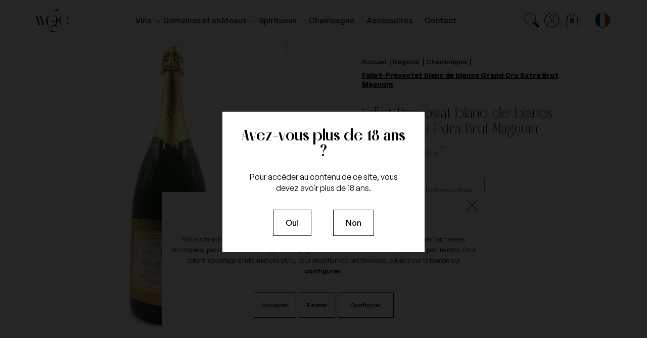

--- FILE ---
content_type: text/html; charset=utf-8
request_url: https://worldgrandscrus.com/fr/champagnes-grands-crus-millesimes/124-fallet-prevostat-blanc-de-blancs-grand-cru-extra-brut-non-millesime-magnum.html
body_size: 28396
content:
<!doctype html>
<html lang="fr" style="--scroll-y: 0px;">

<head>
    
        
    <meta charset="utf-8">


    <meta http-equiv="x-ua-compatible" content="ie=edge">



    <title>Champagne Fallet-Prevostat blanc de blancs Grand Cru Extra Brut non millésimé magnum</title>
    
    <meta name="description" content="Le Champagne Fallet-Prevostat Blanc de Blancs Grand Cru Extra Brut produit à Avize est un remarquable 100% chardonnay minéral et rafraîchissant au format magnum">
    <meta name="keywords" content="champagne,fallet-prevostat,grand cru,blanc de blancs,extra brut,avize,non millésimé,100% chardonnay,magnum">
                <link rel="canonical" href="https://worldgrandscrus.com/fr/champagnes-grands-crus-millesimes/124-fallet-prevostat-blanc-de-blancs-grand-cru-extra-brut-non-millesime-magnum.html">
        
                    <link rel="alternate" href="https://worldgrandscrus.com/fr/champagnes-grands-crus-millesimes/124-fallet-prevostat-blanc-de-blancs-grand-cru-extra-brut-non-millesime-magnum.html" hreflang="fr-FR">
                    <link rel="alternate" href="https://worldgrandscrus.com/en/champagne/124-fallet-prevostat-blanc-de-blancs-grand-cru-extra-brut-non-millesime-magnum.html" hreflang="en-US">
            






    <meta name="viewport" content="width=device-width, initial-scale=1, maximum-scale=1">



    <link rel="icon" type="image/vnd.microsoft.icon" href="https://cdn.worldgrandscrus.com/img/favicon.ico?1620823966">
    <link rel="shortcut icon" type="image/x-icon" href="https://cdn.worldgrandscrus.com/img/favicon.ico?1620823966">


    

      <link rel="stylesheet" href="https://cdn.worldgrandscrus.com/themes/kosmo/assets/cache/theme-beaf0e376.css" type="text/css" media="all">


<link rel="stylesheet" type="text/css" href="/themes/kosmo/assets/fonts/Melodrama/Melodrama.css"/>
<link rel="stylesheet" type="text/css" href="/themes/kosmo/assets/fonts/GeneralSans/GeneralSans.css"/>
<link rel="stylesheet" type="text/css" href="/themes/kosmo/assets/fonts/font-picto/style.css"/>


    


      <script type="text/javascript" src="https://www.google.com/recaptcha/api.js?hl=fr" ></script>


  <script type="text/javascript">
        var LEO_COOKIE_THEME = "AP_MODULE_PANEL_CONFIG";
        var PAYPLUG_DOMAIN = "https:\/\/secure.payplug.com";
        var XYSHOPPINGCART_BEHAVIOR = "cart";
        var applePayIdCart = null;
        var applePayMerchantSessionAjaxURL = "https:\/\/worldgrandscrus.com\/fr\/module\/payplug\/dispatcher";
        var applePayPaymentAjaxURL = "https:\/\/worldgrandscrus.com\/fr\/module\/payplug\/validation";
        var applePayPaymentRequestAjaxURL = "https:\/\/worldgrandscrus.com\/fr\/module\/payplug\/applepaypaymentrequest";
        var btGapTag = {"tagContent":{"tracking_type":{"label":"tracking_type","value":"view_item"},"content_type":{"label":"content_type","value":"'product'"},"contents":{"label":"contents","value":[{"item_id":"124","item_name":"Fallet-Prevostat blanc de blancs Grand Cru Extra Brut Magnum ","currency":"EUR","item_category":"Champagne","price":180,"item_brand":"Fallet-Prevostat"}]},"coupon_name":{"label":"coupon","value":"no_coupon"},"value":{"label":"value","value":180},"currency":{"label":"currency","value":"EUR"}},"elementCategoryProduct":"article.product-miniature","elementShipping":"input[type=radio]","elementPayment":".ps-shown-by-js","elementlogin":"button#submit-login","elementsignup":"div.no-account","elementWishCat":"button.wishlist-button-add","elementWishProd":"button.wishlist-button-add","gaId":"G-13QQKRLMKM","gaEnable":"1","ajaxUrl":"https:\/\/worldgrandscrus.com\/fr\/module\/ganalyticspro\/ajax","token":"90c3f4012188b649bbc847308b019e6a","bRefund":false,"bPartialRefund":false,"bUseConsent":false,"bUseAxeption":false,"bConsentHtmlElement":"","bConsentHtmlElementSecond":"","iConsentConsentLvl":0,"referer":null,"acbIsInstalled":false,"tagCurrency":"EUR","gaUserId":0};
        var check_bellow = "Veuillez v\u00e9rifier ci-dessous:";
        var integratedPaymentError = "Paiement refus\u00e9, veuillez r\u00e9essayer.";
        var is_sandbox_mode = false;
        var jolisearch = {"amb_joli_search_action":"https:\/\/worldgrandscrus.com\/fr\/recherche","amb_joli_search_link":"https:\/\/worldgrandscrus.com\/fr\/recherche","amb_joli_search_controller":"jolisearch","blocksearch_type":"top","show_cat_desc":0,"ga_acc":0,"id_lang":1,"url_rewriting":1,"use_autocomplete":2,"minwordlen":3,"l_products":"Nos produits","l_manufacturers":"Nos marques","l_suppliers":"Nos fournisseurs","l_categories":"Nos cat\u00e9gories","l_no_results_found":"Aucun produit ne correspond \u00e0 cette recherche","l_more_results":"Montrer tous les r\u00e9sultats \u00bb","ENT_QUOTES":3,"jolisearch_position":{"my":"center top","at":"center bottom","collision":"fit none"},"classes":"ps17 centered-list","display_manufacturer":"1","display_supplier":"","display_category":"1","use_mobile_ux":"","mobile_media_breakpoint":"0","mobile_opening_selector":"","show_add_to_cart_button":"","add_to_cart_button_style":1,"show_features":"1","feature_ids":[],"show_feature_values_only":false,"show_price":"1","theme":"modern"};
        var leo_push = 0;
        var lql_ajax_url = "https:\/\/worldgrandscrus.com\/fr\/module\/leoquicklogin\/leocustomer";
        var lql_is_gen_rtl = false;
        var lql_module_dir = "\/modules\/leoquicklogin\/";
        var lql_myaccount_url = "https:\/\/worldgrandscrus.com\/fr\/mon-compte";
        var lql_redirect = "";
        var module_name = "payplug";
        var p_version = "1.7";
        var payplug_ajax_url = "https:\/\/worldgrandscrus.com\/fr\/module\/payplug\/ajax";
        var payplug_transaction_error_message = "    <div class=\"payplugMsg_wrapper\">\n                                    <p  class=\"payplugMsg_error\" >La transaction n&#039;a pas pu aboutir, et votre carte n&#039;a pas \u00e9t\u00e9 d\u00e9bit\u00e9e.<\/p>\n                                        <button type=\"button\" class=\"payplugMsg_button\" name=\"card_deleted\">Ok<\/button>\n        \n            <\/div>\n";
        var prestashop = {"cart":{"products":[],"totals":{"total":{"type":"total","label":"Total","amount":0,"value":"0,00\u00a0\u20ac"},"total_including_tax":{"type":"total","label":"Total TTC","amount":0,"value":"0,00\u00a0\u20ac"},"total_excluding_tax":{"type":"total","label":"Total HT :","amount":0,"value":"0,00\u00a0\u20ac"}},"subtotals":{"products":{"type":"products","label":"Sous-total","amount":0,"value":"0,00\u00a0\u20ac"},"discounts":null,"shipping":{"type":"shipping","label":"Livraison","amount":0,"value":""},"tax":{"type":"tax","label":"Taxes incluses","amount":0,"value":"0,00\u00a0\u20ac"}},"products_count":0,"summary_string":"0 articles","vouchers":{"allowed":1,"added":[]},"discounts":[],"minimalPurchase":0,"minimalPurchaseRequired":""},"currency":{"id":1,"name":"Euro","iso_code":"EUR","iso_code_num":"978","sign":"\u20ac"},"customer":{"lastname":null,"firstname":null,"email":null,"birthday":null,"newsletter":null,"newsletter_date_add":null,"optin":null,"website":null,"company":null,"siret":null,"ape":null,"is_logged":false,"gender":{"type":null,"name":null},"addresses":[]},"language":{"name":"Fran\u00e7ais (French)","iso_code":"fr","locale":"fr-FR","language_code":"fr","is_rtl":"0","date_format_lite":"d\/m\/Y","date_format_full":"d\/m\/Y H:i:s","id":1},"page":{"title":"","canonical":"https:\/\/worldgrandscrus.com\/fr\/champagnes-grands-crus-millesimes\/124-fallet-prevostat-blanc-de-blancs-grand-cru-extra-brut-non-millesime-magnum.html","meta":{"title":"Champagne Fallet-Prevostat blanc de blancs Grand Cru Extra Brut non mill\u00e9sim\u00e9 magnum","description":"Le Champagne Fallet-Prevostat Blanc de Blancs Grand Cru Extra Brut produit \u00e0 Avize est un remarquable 100% chardonnay min\u00e9ral et rafra\u00eechissant au format magnum","keywords":"champagne,fallet-prevostat,grand cru,blanc de blancs,extra brut,avize,non mill\u00e9sim\u00e9,100% chardonnay,magnum","robots":"index"},"page_name":"product","body_classes":{"lang-fr":true,"lang-rtl":false,"country-FR":true,"currency-EUR":true,"layout-full-width":true,"page-product":true,"tax-display-enabled":true,"product-id-124":true,"product-Fallet-Prevostat blanc de blancs Grand Cru Extra Brut Magnum":true,"product-id-category-8":true,"product-id-manufacturer-41":true,"product-id-supplier-0":true,"product-available-for-order":true},"admin_notifications":[]},"shop":{"name":"World Grands Crus","logo":"https:\/\/cdn.worldgrandscrus.com\/img\/world-grand-crus-logo-1615791593.jpg","stores_icon":"https:\/\/cdn.worldgrandscrus.com\/img\/logo_stores.png","favicon":"https:\/\/cdn.worldgrandscrus.com\/img\/favicon.ico"},"urls":{"base_url":"https:\/\/worldgrandscrus.com\/","current_url":"https:\/\/worldgrandscrus.com\/fr\/champagnes-grands-crus-millesimes\/124-fallet-prevostat-blanc-de-blancs-grand-cru-extra-brut-non-millesime-magnum.html","shop_domain_url":"https:\/\/worldgrandscrus.com","img_ps_url":"https:\/\/cdn.worldgrandscrus.com\/img\/","img_cat_url":"https:\/\/cdn.worldgrandscrus.com\/img\/c\/","img_lang_url":"https:\/\/cdn.worldgrandscrus.com\/img\/l\/","img_prod_url":"https:\/\/cdn.worldgrandscrus.com\/img\/p\/","img_manu_url":"https:\/\/cdn.worldgrandscrus.com\/img\/m\/","img_sup_url":"https:\/\/cdn.worldgrandscrus.com\/img\/su\/","img_ship_url":"https:\/\/cdn.worldgrandscrus.com\/img\/s\/","img_store_url":"https:\/\/cdn.worldgrandscrus.com\/img\/st\/","img_col_url":"https:\/\/cdn.worldgrandscrus.com\/img\/co\/","img_url":"https:\/\/cdn.worldgrandscrus.com\/themes\/kosmo\/assets\/img\/","css_url":"https:\/\/cdn.worldgrandscrus.com\/themes\/kosmo\/assets\/css\/","js_url":"https:\/\/cdn.worldgrandscrus.com\/themes\/kosmo\/assets\/js\/","pic_url":"https:\/\/cdn.worldgrandscrus.com\/upload\/","pages":{"address":"https:\/\/worldgrandscrus.com\/fr\/adresse","addresses":"https:\/\/worldgrandscrus.com\/fr\/adresses","authentication":"https:\/\/worldgrandscrus.com\/fr\/authentification","cart":"https:\/\/worldgrandscrus.com\/fr\/panier","category":"https:\/\/worldgrandscrus.com\/fr\/index.php?controller=category","cms":"https:\/\/worldgrandscrus.com\/fr\/index.php?controller=cms","contact":"https:\/\/worldgrandscrus.com\/fr\/contactez-nous","discount":"https:\/\/worldgrandscrus.com\/fr\/bons-de-reduction","guest_tracking":"https:\/\/worldgrandscrus.com\/fr\/suivi-commande-invite","history":"https:\/\/worldgrandscrus.com\/fr\/historique-des-commandes","identity":"https:\/\/worldgrandscrus.com\/fr\/identite","index":"https:\/\/worldgrandscrus.com\/fr\/","my_account":"https:\/\/worldgrandscrus.com\/fr\/mon-compte","order_confirmation":"https:\/\/worldgrandscrus.com\/fr\/confirmation-commande","order_detail":"https:\/\/worldgrandscrus.com\/fr\/index.php?controller=order-detail","order_follow":"https:\/\/worldgrandscrus.com\/fr\/details-de-la-commande","order":"https:\/\/worldgrandscrus.com\/fr\/commande","order_return":"https:\/\/worldgrandscrus.com\/fr\/index.php?controller=order-return","order_slip":"https:\/\/worldgrandscrus.com\/fr\/avoirs","pagenotfound":"https:\/\/worldgrandscrus.com\/fr\/erreur","password":"https:\/\/worldgrandscrus.com\/fr\/mot-de-passe-oublie","pdf_invoice":"https:\/\/worldgrandscrus.com\/fr\/index.php?controller=pdf-invoice","pdf_order_return":"https:\/\/worldgrandscrus.com\/fr\/index.php?controller=pdf-order-return","pdf_order_slip":"https:\/\/worldgrandscrus.com\/fr\/index.php?controller=pdf-order-slip","prices_drop":"https:\/\/worldgrandscrus.com\/fr\/index.php?controller=prices-drop","product":"https:\/\/worldgrandscrus.com\/fr\/index.php?controller=product","search":"https:\/\/worldgrandscrus.com\/fr\/index.php?controller=search","sitemap":"https:\/\/worldgrandscrus.com\/fr\/plan-du-site","stores":"https:\/\/worldgrandscrus.com\/fr\/magasins","supplier":"https:\/\/worldgrandscrus.com\/fr\/domaines-chateaux-producteurs","register":"https:\/\/worldgrandscrus.com\/fr\/authentification?create_account=1","order_login":"https:\/\/worldgrandscrus.com\/fr\/commande?login=1"},"alternative_langs":{"fr":"https:\/\/worldgrandscrus.com\/fr\/champagnes-grands-crus-millesimes\/124-fallet-prevostat-blanc-de-blancs-grand-cru-extra-brut-non-millesime-magnum.html","en-us":"https:\/\/worldgrandscrus.com\/en\/champagne\/124-fallet-prevostat-blanc-de-blancs-grand-cru-extra-brut-non-millesime-magnum.html"},"theme_assets":"\/themes\/kosmo\/assets\/","actions":{"logout":"https:\/\/worldgrandscrus.com\/fr\/?mylogout="},"no_picture_image":{"bySize":{"small_default":{"url":"https:\/\/cdn.worldgrandscrus.com\/img\/p\/fr-default-small_default.jpg","width":98,"height":123},"cart_default":{"url":"https:\/\/cdn.worldgrandscrus.com\/img\/p\/fr-default-cart_default.jpg","width":125,"height":157},"medium_default":{"url":"https:\/\/cdn.worldgrandscrus.com\/img\/p\/fr-default-medium_default.jpg","width":378,"height":472},"home_default":{"url":"https:\/\/cdn.worldgrandscrus.com\/img\/p\/fr-default-home_default.jpg","width":500,"height":563},"large_default":{"url":"https:\/\/cdn.worldgrandscrus.com\/img\/p\/fr-default-large_default.jpg","width":1000,"height":1125}},"small":{"url":"https:\/\/cdn.worldgrandscrus.com\/img\/p\/fr-default-small_default.jpg","width":98,"height":123},"medium":{"url":"https:\/\/cdn.worldgrandscrus.com\/img\/p\/fr-default-medium_default.jpg","width":378,"height":472},"large":{"url":"https:\/\/cdn.worldgrandscrus.com\/img\/p\/fr-default-large_default.jpg","width":1000,"height":1125},"legend":""}},"configuration":{"display_taxes_label":true,"display_prices_tax_incl":true,"is_catalog":false,"show_prices":true,"opt_in":{"partner":false},"quantity_discount":{"type":"discount","label":"Remise sur prix unitaire"},"voucher_enabled":1,"return_enabled":0},"field_required":[],"breadcrumb":{"links":[{"title":"Accueil","url":"https:\/\/worldgrandscrus.com\/fr\/"},{"title":"R\u00e9gions","url":"https:\/\/worldgrandscrus.com\/fr\/6-regions"},{"title":"Champagne","url":"https:\/\/worldgrandscrus.com\/fr\/8-champagnes-grands-crus-millesimes"},{"title":"Fallet-Prevostat blanc de blancs Grand Cru Extra Brut Magnum","url":"https:\/\/worldgrandscrus.com\/fr\/champagnes-grands-crus-millesimes\/124-fallet-prevostat-blanc-de-blancs-grand-cru-extra-brut-non-millesime-magnum.html"}],"count":4},"link":{"protocol_link":"https:\/\/","protocol_content":"https:\/\/"},"time":1768853137,"static_token":"90c3f4012188b649bbc847308b019e6a","token":"89812913f0415dd6a00c984fc5f11457","debug":false};
        var re_size = "normal";
        var re_theme = "light";
        var re_version = "1";
        var site_key = "6Lf-N-kqAAAAAKu3V7T5K1Wv_RXb2kVP8y_9bRw7";
        var there_is1 = "Il y a 1 erreur";
        var validate_first = "Je ne suis pas un robot, puis cliquez \u00e0 nouveau sur vous abonner";
        var vncfc_fc_url = "https:\/\/worldgrandscrus.com\/fr\/module\/vatnumbercleaner\/vncfc?";
        var whitelist_m = "Le recaptcha est faux !";
        var whitelisted = false;
        var wrong_captcha = "Captcha faux.";
      </script>




    	<script async src="https://www.googletagmanager.com/gtag/js?id=G-13QQKRLMKM"></script>
<!-- Microdatos Organization -->
	
<script type="application/ld+json" id="adpmicrodatos-organization-ps17v4.2.3">
{
    "name" : "World Grands Crus",
    "url" : "https://worldgrandscrus.com/",
    "logo" : [
    	{

    	"@type" : "ImageObject",
    	"url" : "https://cdn.worldgrandscrus.com/img/world-grand-crus-logo-1615791593.jpg"
    	}
    ],
    "email" : "contact@worldgrandscrus.com",
			"address": {
	    "@type": "PostalAddress",
	    "addressLocality": "Aix-en-Provence",
	    "postalCode": "13100",
	    "streetAddress": "67 Cours Mirabeau",
	    "addressRegion": "",
	    "addressCountry": "FR"
	},
			"contactPoint" : [
		{
			"@type" : "ContactPoint",
	    	"telephone" : "04 42 90 86 74",
	    	"contactType" : "customer service",
			"contactOption": "TollFree",
	    	"availableLanguage": [ 
	    			    				    				"Français (French)"
	    				    			    				    				,"English (English)"
	    				    			    	]
	    } 
	],
			
	"@context": "http://schema.org",
	"@type" : "Organization"
}
</script>


<!-- Microdatos Webpage -->
	
<script type="application/ld+json" id="adpmicrodatos-webpage-ps17v4.2.3">
{
    "@context": "http://schema.org",
    "@type" : "WebPage",
    "isPartOf": [{
        "@type":"WebSite",
        "url":  "https://worldgrandscrus.com/fr/",
        "name": "World Grands Crus"
    }],
    "name": "Champagne Fallet-Prevostat blanc de blancs Grand Cru Extra Brut non mill\u00e9sim\u00e9 magnum",
    "url": "https://worldgrandscrus.com/fr/champagnes-grands-crus-millesimes/124-fallet-prevostat-blanc-de-blancs-grand-cru-extra-brut-non-millesime-magnum.html"
}
</script>



<!-- Microdatos Breadcrumb -->
	<script type="application/ld+json" id="adpmicrodatos-breadcrumblist-ps17v4.2.3">
    {
        "itemListElement": [
            {
                "item": "https://worldgrandscrus.com/fr/",
                "name": "Accueil",
                "position": 1,
                "@type": "ListItem"
            }, 
            {
                "item": "https://worldgrandscrus.com/fr/6-regions",
                "name": "R\u00e9gions",
                "position": 2,
                "@type": "ListItem"
            }, 
            {
                "item": "https://worldgrandscrus.com/fr/8-champagnes-grands-crus-millesimes",
                "name": "Champagne",
                "position": 3,
                "@type": "ListItem"
            } 
        ],
        "@context": "https://schema.org/",
        "@type": "BreadcrumbList"
    }
</script>

<!-- Microdatos Producto -->
	<script type="application/ld+json" id="adpmicrodatos-product-ps17v4.2.3">
{
    "name": "Fallet-Prevostat blanc de blancs Grand Cru Extra Brut Magnum",
    "image": ["https:\/\/cdn.worldgrandscrus.com\/1278-large_default\/fallet-prevostat-blanc-de-blancs-grand-cru-extra-brut-non-millesime-magnum.jpg"],
    "url": "https://worldgrandscrus.com/fr/champagnes-grands-crus-millesimes/124-fallet-prevostat-blanc-de-blancs-grand-cru-extra-brut-non-millesime-magnum.html",
    "productID": "124",
    "category": "champagnes-grands-crus-millesimes",
    "sku": "FPEBmag",
    "brand": {
        "@type": "Brand",
        "name": "Fallet-Prevostat"
    },
    "offers": {
    "availability": "https://schema.org/OutOfStock",
        "price": "180.00",
        "priceCurrency": "EUR",
        "url": "https://worldgrandscrus.com/fr/champagnes-grands-crus-millesimes/124-fallet-prevostat-blanc-de-blancs-grand-cru-extra-brut-non-millesime-magnum.html",
              "itemCondition": "https://schema.org/NewCondition",
                "seller":{
            "name": "World Grands Crus",
            "@type": "Organization"
        },
          "@type": "Offer"
  },    "@context": "https://schema.org/",
    "@type": "Product"
}
</script>

<!-- @file modules\appagebuilder\views\templates\hook\header -->

<script>
	/**
	 * List functions will run when document.ready()
	 */
	var ap_list_functions = [];
	/**
	 * List functions will run when window.load()
	 */
	var ap_list_functions_loaded = [];

	/**
	 * List functions will run when document.ready() for theme
	 */

	var products_list_functions = [];
</script>


<script type='text/javascript'>
	var leoOption = {
		category_qty:1,
		product_list_image:1,
		product_one_img:1,
		productCdown: 0,
		productColor: 0,
		homeWidth: 500,
		homeheight: 563,
	}

	ap_list_functions.push(function(){
		if (typeof $.LeoCustomAjax !== "undefined" && $.isFunction($.LeoCustomAjax)) {
			var leoCustomAjax = new $.LeoCustomAjax();
			leoCustomAjax.processAjax();
		}
	});
</script>
<style>
            div#cookiesplus-modal,
        #cookiesplus-modal > div,
        #cookiesplus-modal p {
            background-color: #FFFFFF !important;
        }
    
    
    
    

    
            #cookiesplus-modal .cookiesplus-accept {
            font-size: 16px !important;
        }
    
    
    
    
    
            #cookiesplus-modal .cookiesplus-more-information {
            font-size: 16px !important;
        }
    
    
            #cookiesplus-modal .cookiesplus-reject {
            background-color: #FFFFFF !important;
        }
    
            #cookiesplus-modal .cookiesplus-reject {
            border: 1px solid #FFFFFF !important;
        }
    
            #cookiesplus-modal .cookiesplus-reject {
            color: #7A7A7A !important;
        }
    
            #cookiesplus-modal .cookiesplus-reject {
            font-size: 16px !important;
        }
    
    
    
    
            #cookiesplus-modal .cookiesplus-save:not([disabled]) {
            color: #7A7A7A !important;
        }
    
            #cookiesplus-modal .cookiesplus-save {
            font-size: 12px !important;
        }
    
    
    
    #cookiesplus-tab {
                            
        
            }
</style>
<script type="text/javascript" data-keepinline="true">
    var trustpilot_script_url = 'https://invitejs.trustpilot.com/tp.min.js';
    var trustpilot_key = 'wbwuNMCtiVycNtDh';
    var trustpilot_widget_script_url = '//widget.trustpilot.com/bootstrap/v5/tp.widget.bootstrap.min.js';
    var trustpilot_integration_app_url = 'https://ecommscript-integrationapp.trustpilot.com';
    var trustpilot_preview_css_url = '//ecommplugins-scripts.trustpilot.com/v2.1/css/preview.min.css';
    var trustpilot_preview_script_url = '//ecommplugins-scripts.trustpilot.com/v2.1/js/preview.min.js';
    var trustpilot_ajax_url = 'https://worldgrandscrus.com/fr/module/trustpilot/trustpilotajax';
    var user_id = '0';
    var trustpilot_trustbox_settings = {"trustboxes":[],"activeTrustbox":0,"pageUrls":{"landing":"https:\/\/worldgrandscrus.com\/fr\/","category":"https:\/\/worldgrandscrus.com\/fr\/6-regions","product":"https:\/\/worldgrandscrus.com\/fr\/bourgogne\/2-comte-liger-belair-la-romanee-2007.html"}};
</script>
<script type="text/javascript" src="/modules/trustpilot/views/js/tp_register.min.js"></script>
<script type="text/javascript" src="/modules/trustpilot/views/js/tp_trustbox.min.js"></script>
<script type="text/javascript" src="/modules/trustpilot/views/js/tp_preview.min.js"></script>






    

<div id="preload" class="loader">
    <div class="content-loader">
        <img src="/themes/kosmo/assets/img/logo/logo-wgc-compact.svg" alt="logo-wgc"/>
    </div>
    <div class="overlay overlay--1"></div>
</div>



    
    <meta content="product">
    <meta content="https://worldgrandscrus.com/fr/champagnes-grands-crus-millesimes/124-fallet-prevostat-blanc-de-blancs-grand-cru-extra-brut-non-millesime-magnum.html">
    <meta content="Champagne Fallet-Prevostat blanc de blancs Grand Cru Extra Brut non millésimé magnum">
    <meta content="World Grands Crus">
    <meta content="Le Champagne Fallet-Prevostat Blanc de Blancs Grand Cru Extra Brut produit à Avize est un remarquable 100% chardonnay minéral et rafraîchissant au format magnum">
    <meta content="https://cdn.worldgrandscrus.com/1278-large_default/fallet-prevostat-blanc-de-blancs-grand-cru-extra-brut-non-millesime-magnum.jpg">
            <meta content="150">
        <meta content="EUR">
        <meta content="180">
        <meta content="EUR">
                <meta content="4.000000">
        <meta content="kg">
    
</head>

    
<body id="product" class="lang-fr country-fr currency-eur layout-full-width page-product tax-display-enabled product-id-124 product-fallet-prevostat-blanc-de-blancs-grand-cru-extra-brut-magnum product-id-category-8 product-id-manufacturer-41 product-id-supplier-0 product-available-for-order">


    


<main id="page">

    
        <div class="modal more_infos fade" id="modal_legal" tabindex="-1" role="dialog" aria-hidden="true">
    <div class="modal-dialog" role="document">
        <div class="modal-content">
            <div class="title-modal text-center">
                <h3 class="m-0 strong">Avez-vous plus de 18 ans ?</h3>
            </div>
            <div class="text-modal text-center mt-4">
                <p class="m-0">Pour accéder au contenu de ce site, vous devez avoir plus de 18 ans.</p>
            </div>
            <div class="content-cta d-flex justify-content-between">
                <a href="#nothing" class="btn link enter-website" rel="yes">
                    <span>Oui</span>
                </a>
                <a href="https://google.com" class="btn link noenter-website" rel="no">
                    <span>Non</span>
                </a>
            </div>
        </div>
    </div>
</div>
    

    
            
    <header id="header">
        <div class="header-container">
            
                

    <nav class="header-nav">
        <div class="topnav">
            
        </div>
    </nav>



    <div class="header-top">
                <div class="container">
                        <div class="inner">
                <!-- @file modules\appagebuilder\views\templates\hook\ApRow -->
        <div class="row ApRow">
                            <!-- @file modules\appagebuilder\views\templates\hook\ApColumn -->
<div class="col-xl-2 col-lg-2 col-md-2 col-sm-2 col-xs-2 col-sp-2 header-logo ApColumn">
        <!-- @file modules\appagebuilder\views\templates\hook\ApGenCode -->

	<a href="https://worldgrandscrus.com/">     <img class="logo-black" src="/themes/kosmo/assets/img/logo/logo-wgc-compact.svg" alt="World Grands Crus"></a>

</div><!-- @file modules\appagebuilder\views\templates\hook\ApColumn -->
<div class="col-xl-4 col-lg-4 col-md-4 col-sm-4 col-xs-4 col-sp-4 header-menu ApColumn">
        <!-- @file modules\appagebuilder\views\templates\hook\ApModule -->
<input type="hidden" name="url_module_gmenu" value="https://worldgrandscrus.com/fr/module/g_megamenu/gmegamenu"/>
<input type="hidden" name="gid_menu" value="1&getMenumobile"/>
<a class="globomenu-responsive-toggle globomenu-responsive-toggle-main">
    <span class="menu-toggle"></span>
    <span class="text-menu">
            <span class="open-text">Menu</span>
            <span class="close-text">Fermer</span>
        </span>
</a>

<nav class="globomenu globomenu-nojs globomenu-main globomenu-horizontal globomenu-transition-shift globomenu-items-align-left        globomenu-trigger-hover globomenu-responsive globomenu-responsive-default globomenu-responsive-collapse">
    <ul class="inner-nav" data-lenis-prevent>
                <li class="menu-vins globomenu-item globomenu-item-has-children globomenu-has-submenu-drop">
    <span class="globomenu-target">
        <span class="globomenu-target-title link">Vins</span>
        <span class="globomenu-submnretractor"></span>
    </span>
    <div class="globomenu-submenu globomenu-submenu-drop">
        <div class="container">
            <div class="row justify-content-md-center">
                <div class="col-xl-3 col-lg-4 col-md-6 col-12 mb-4 mb-md-0">
                                        <div class="nav-link-submenu" data-filter="vin-couleurs">
                        <div class="content-title">
                            <span class="h4 font-primary">
                                <a href="https://worldgrandscrus.com/fr/6-regions?couleur=blanc,blanc-de-blancs,blanc-de-noirs,rose,rouge,8660-rouge-blanc"
                                   class="link">Vins par Couleurs</a>
                            </span>
                        </div>
                        <div class="content-image-menu">
                            <img class="object-cover" src="/themes/kosmo/assets/img/menu/vin-couleurs.jpg"
                                 alt="vin-couleurs"/>
                        </div>
                        <div class="list-submenu">
                                                                                        <ul class="m-0 d-flex flex-wrap">
                                                                            <li>
                                            <a class="link" href="//worldgrandscrus.com/fr/6-regions?couleur=blanc">
                                                <span>Blanc</span>
                                            </a>
                                        </li>
                                                                            <li>
                                            <a class="link" href="//worldgrandscrus.com/fr/6-regions?couleur=blanc-de-blancs">
                                                <span>Blanc de Blancs</span>
                                            </a>
                                        </li>
                                                                            <li>
                                            <a class="link" href="//worldgrandscrus.com/fr/6-regions?couleur=blanc-de-noirs">
                                                <span>Blanc de Noirs</span>
                                            </a>
                                        </li>
                                                                            <li>
                                            <a class="link" href="//worldgrandscrus.com/fr/6-regions?couleur=gris">
                                                <span>Gris</span>
                                            </a>
                                        </li>
                                                                            <li>
                                            <a class="link" href="//worldgrandscrus.com/fr/6-regions?couleur=rose">
                                                <span>Rosé</span>
                                            </a>
                                        </li>
                                                                            <li>
                                            <a class="link" href="//worldgrandscrus.com/fr/6-regions?couleur=rouge">
                                                <span>Rouge</span>
                                            </a>
                                        </li>
                                                                    </ul>
                                                    </div>
                    </div>
                                    </div>

                <div class="col-xl-3 col-lg-4 col-md-6 col-12">
                                        <div class="nav-link-submenu" data-filter="vin-region">
                        <div class="content-title">
                            <span class="h4 font-primary">
                                <a href="https://worldgrandscrus.com/fr/6-regions"
                                   class="link">Vins par Régions</a>
                            </span>
                        </div>
                        <div class="content-image-menu">
                            <img class="object-cover" src="/themes/kosmo/assets/img/menu/vin-regions.jpg"
                                 alt="vin-couleurs"/>
                        </div>
                        <div class="list-submenu">
                                                        <ul class="m-0 d-flex flex-wrap">
                                                                    <li>
                                        <a class="link" href="//worldgrandscrus.com/fr/7-vins-de-bourgogne-grands-crus-millesimes">
                                            <span>Bourgogne</span>
                                        </a>
                                    </li>
                                                                    <li>
                                        <a class="link" href="//worldgrandscrus.com/fr/8-champagnes-grands-crus-millesimes">
                                            <span>Champagne</span>
                                        </a>
                                    </li>
                                                                    <li>
                                        <a class="link" href="//worldgrandscrus.com/fr/9-vins-de-loire-rouges-et-blancs">
                                            <span>Loire</span>
                                        </a>
                                    </li>
                                                                    <li>
                                        <a class="link" href="//worldgrandscrus.com/fr/10-vins-vallee-du-rhone-blancs-et-rouges">
                                            <span>Vallée du Rhône</span>
                                        </a>
                                    </li>
                                                                    <li>
                                        <a class="link" href="//worldgrandscrus.com/fr/18-vins-de-bordeaux-grands-crus-millesimes">
                                            <span>Bordeaux</span>
                                        </a>
                                    </li>
                                                                    <li>
                                        <a class="link" href="//worldgrandscrus.com/fr/19-vins-de-provence-blancs-secs-roses-haut-de-gamme">
                                            <span>Provence</span>
                                        </a>
                                    </li>
                                                                    <li>
                                        <a class="link" href="//worldgrandscrus.com/fr/20-vins-de-terroir-alsace-bios-blancs-grands-crus">
                                            <span>Alsace</span>
                                        </a>
                                    </li>
                                                                    <li>
                                        <a class="link" href="//worldgrandscrus.com/fr/21-vins-languedoc-roussillon-grands-crus-rouges">
                                            <span>Languedoc-Roussillon</span>
                                        </a>
                                    </li>
                                                                    <li>
                                        <a class="link" href="//worldgrandscrus.com/fr/29-vins-de-savoie-blancs-rouges">
                                            <span>Savoie</span>
                                        </a>
                                    </li>
                                                                    <li>
                                        <a class="link" href="//worldgrandscrus.com/fr/32-vins-grands-crus-millesimes-beaujolais">
                                            <span>Beaujolais</span>
                                        </a>
                                    </li>
                                                                    <li>
                                        <a class="link" href="//worldgrandscrus.com/fr/47-corse">
                                            <span>Corse</span>
                                        </a>
                                    </li>
                                                            </ul>
                        </div>
                    </div>
                                    </div>

                                <div class="carousel-menu col-xl-6 col-lg-4 col-md-12 col-12 d-none d-md-none d-lg-block">
                    <div class="content-title">
                        <span class="h4 font-primary">
                            On vous recommande
                        </span>
                    </div>
                                        <!-- @file modules\appagebuilder\views\templates\hook\ApRow -->
        <div class="row ApRow">
                            <!-- @file modules\appagebuilder\views\templates\hook\ApColumn -->
<div class="col-xl-12 col-lg-12 col-md-12 col-sm-12 col-xs-12 col-sp-12  ApColumn">
        <!-- @file modules\appagebuilder\views\templates\hook\ApProductCarousel -->
    <div class="block products_block exclusive appagebuilder ApProductCarousel">
                                <div class="block_content">	
			                    				    					    					<div id="carousel-3465631311"
	 class="swiffy-slider slider-item-show2-sm  slider-item-first-visible slider-nav-autohide">
	<ul class="slider-container">
							<li class="item first">
				<div class="slide">
																		<article class="product-miniature js-product-miniature" data-id-product="1183"
         data-id-product-attribute="0">

    <meta content="https://cdn.worldgrandscrus.com/2685-large_default/nicolas-badel-condrieu-2019.jpg"/>
    <meta content="Domaine Nicolas Badel Nicolas Badel - Condrieu 2019"/>
    <div>
        <meta content="https://worldgrandscrus.com/fr/vins-vallee-du-rhone-blancs-et-rouges/1183-nicolas-badel-condrieu-2019.html"/>
        <meta content="https://schema.org/InStock"/>
        <meta content="https://schema.org/UsedCondition"/>
        <meta content="EUR"/>
        <meta content="Neuf"/>
        <meta content="48"/>
        <meta content="2030-12-31"/>
        <div>
            <meta content="ROBOT-RESTO"/>
        </div>
    </div>
    <meta content="1183"/>
    <div>
        <meta content="Domaine Nicolas Badel"/>
    </div>
    <meta content="NBC19"/>

        
    <div class="thumbnail-container">
        <div class="top-info-miniature">
            
                                <div class="product-flags">
                    <ul class="p-0 m-0">
                                            </ul>
                </div>
                            
        </div>
        <div class="product-image">
                        
                <a class="view-product" href="https://worldgrandscrus.com/fr/vins-vallee-du-rhone-blancs-et-rouges/1183-nicolas-badel-condrieu-2019.html"></a>
                                    <div class="product-image-cover">
                        <img class="object-contain" src="https://cdn.worldgrandscrus.com/2685-large_default/nicolas-badel-condrieu-2019.jpg"
                             alt="Nicolas Badel - Condrieu 2019">
                    </div>
                                                

            <!-- cart-info -->
            <div class="cart-info d-flex align-items-center justify-content-center">
                <div class="quickview no-variants">
                    <a href="#" class="btn link quick-view" data-link-action="quickview">
                                                <i class="icon-recherche"></i>
                        <span class="title-quickview">Aperçu du produit</span>
                    </a>
                </div>
            </div>
            <!-- cart-info -->

        </div>

    </div>

    <!-- content-info -->
    <div class="content-info">

        <div class="d-flex justify-content-between flex-column w-100">
            
                <h6 class="product-title font-primary m-0">
                    <a href="https://worldgrandscrus.com/fr/vins-vallee-du-rhone-blancs-et-rouges/1183-nicolas-badel-condrieu-2019.html">Nicolas Badel - Condrieu 2019</a>
                </h6>
            

            
                                    <div class="product-prices  d-flex">
                        <link href="https://schema.org/InStock"/>
                        <meta content="EUR">
                        <meta content="2027-12-31">

                        <div class="current-price d-flex align-items-center">
                            <h6 class="font-primary m-0" content="48">48,00 €</h6>
                            <div class="tax-label font-primary m-0">
                                                                    TTC
                                                                        
                                        
                                                            </div>
                        </div>

                        
                                                    

                        <meta content="Domaine Nicolas Badel">
                        <meta content="https://cdn.worldgrandscrus.com/2685-home_default/nicolas-badel-condrieu-2019.jpg">
                        <meta content=""/>
                        <meta content="NBC19"/>

                        
                                                    

                    </div>
                            
        </div>

        <div class="attribute-info">
            
        </div>

    </div>
    <!-- content-info -->

</article>
															</div>
			</li>
					<li class="item">
				<div class="slide">
																		<article class="product-miniature js-product-miniature" data-id-product="1223"
         data-id-product-attribute="0">

    <meta content="https://cdn.worldgrandscrus.com/2770-large_default/domaine-marcel-lapierre-morgon-camille-beaujolais-2021.jpg"/>
    <meta content="Domaine Marcel Lapierre Domaine Marcel Lapierre - Morgon Camille, Beaujolais 2021"/>
    <div>
        <meta content="https://worldgrandscrus.com/fr/vins-grands-crus-millesimes-beaujolais/1223-domaine-marcel-lapierre-morgon-camille-beaujolais-2021.html"/>
        <meta content="https://schema.org/InStock"/>
        <meta content="https://schema.org/UsedCondition"/>
        <meta content="EUR"/>
        <meta content="Neuf"/>
        <meta content="33.6"/>
        <meta content="2030-12-31"/>
        <div>
            <meta content="ROBOT-RESTO"/>
        </div>
    </div>
    <meta content="1223"/>
    <div>
        <meta content="Domaine Marcel Lapierre"/>
    </div>
    <meta content="MLMC21"/>

        
    <div class="thumbnail-container">
        <div class="top-info-miniature">
            
                                <div class="product-flags">
                    <ul class="p-0 m-0">
                                            </ul>
                </div>
                            
        </div>
        <div class="product-image">
                        
                <a class="view-product" href="https://worldgrandscrus.com/fr/vins-grands-crus-millesimes-beaujolais/1223-domaine-marcel-lapierre-morgon-camille-beaujolais-2021.html"></a>
                                    <div class="product-image-cover">
                        <img class="object-contain" src="https://cdn.worldgrandscrus.com/2770-large_default/domaine-marcel-lapierre-morgon-camille-beaujolais-2021.jpg"
                             alt="Domaine Marcel Lapierre -...">
                    </div>
                                                

            <!-- cart-info -->
            <div class="cart-info d-flex align-items-center justify-content-center">
                <div class="quickview no-variants">
                    <a href="#" class="btn link quick-view" data-link-action="quickview">
                                                <i class="icon-recherche"></i>
                        <span class="title-quickview">Aperçu du produit</span>
                    </a>
                </div>
            </div>
            <!-- cart-info -->

        </div>

    </div>

    <!-- content-info -->
    <div class="content-info">

        <div class="d-flex justify-content-between flex-column w-100">
            
                <h6 class="product-title font-primary m-0">
                    <a href="https://worldgrandscrus.com/fr/vins-grands-crus-millesimes-beaujolais/1223-domaine-marcel-lapierre-morgon-camille-beaujolais-2021.html">Domaine Marcel Lapierre - Morgon Camille,...</a>
                </h6>
            

            
                                    <div class="product-prices  d-flex">
                        <link href="https://schema.org/InStock"/>
                        <meta content="EUR">
                        <meta content="2027-12-31">

                        <div class="current-price d-flex align-items-center">
                            <h6 class="font-primary m-0" content="33.6">33,60 €</h6>
                            <div class="tax-label font-primary m-0">
                                                                    TTC
                                                                        
                                        
                                                            </div>
                        </div>

                        
                                                    

                        <meta content="Domaine Marcel Lapierre">
                        <meta content="https://cdn.worldgrandscrus.com/2770-home_default/domaine-marcel-lapierre-morgon-camille-beaujolais-2021.jpg">
                        <meta content=""/>
                        <meta content="MLMC21"/>

                        
                                                    

                    </div>
                            
        </div>

        <div class="attribute-info">
            
        </div>

    </div>
    <!-- content-info -->

</article>
															</div>
			</li>
					<li class="item">
				<div class="slide">
																		<article class="product-miniature js-product-miniature" data-id-product="1257"
         data-id-product-attribute="0">

    <meta content="https://cdn.worldgrandscrus.com/2831-large_default/domaine-buzzo-bunifazziu-rocca-gianca-2021.jpg"/>
    <meta content="Domaine Buzzo Bunifazziu Domaine Buzzo Bunifazziu - Rocca Gianca 2021"/>
    <div>
        <meta content="https://worldgrandscrus.com/fr/corse/1257-domaine-buzzo-bunifazziu-rocca-gianca-2021.html"/>
        <meta content="https://schema.org/InStock"/>
        <meta content="https://schema.org/UsedCondition"/>
        <meta content="EUR"/>
        <meta content="Neuf"/>
        <meta content="24"/>
        <meta content="2030-12-31"/>
        <div>
            <meta content="ROBOT-RESTO"/>
        </div>
    </div>
    <meta content="1257"/>
    <div>
        <meta content="Domaine Buzzo Bunifazziu"/>
    </div>
    <meta content="BBRG21"/>

        
    <div class="thumbnail-container">
        <div class="top-info-miniature">
            
                                <div class="product-flags">
                    <ul class="p-0 m-0">
                                                    <li class="product-flag out_of_stock">Rupture de stock</li>
                                            </ul>
                </div>
                            
        </div>
        <div class="product-image">
                        
                <a class="view-product" href="https://worldgrandscrus.com/fr/corse/1257-domaine-buzzo-bunifazziu-rocca-gianca-2021.html"></a>
                                    <div class="product-image-cover">
                        <img class="object-contain" src="https://cdn.worldgrandscrus.com/2831-large_default/domaine-buzzo-bunifazziu-rocca-gianca-2021.jpg"
                             alt="Domaine Buzzo Bunifazziu - Rocca Gianca 2021">
                    </div>
                                                

            <!-- cart-info -->
            <div class="cart-info d-flex align-items-center justify-content-center">
                <div class="quickview no-variants">
                    <a href="#" class="btn link quick-view" data-link-action="quickview">
                                                <i class="icon-recherche"></i>
                        <span class="title-quickview">Aperçu du produit</span>
                    </a>
                </div>
            </div>
            <!-- cart-info -->

        </div>

    </div>

    <!-- content-info -->
    <div class="content-info">

        <div class="d-flex justify-content-between flex-column w-100">
            
                <h6 class="product-title font-primary m-0">
                    <a href="https://worldgrandscrus.com/fr/corse/1257-domaine-buzzo-bunifazziu-rocca-gianca-2021.html">Domaine Buzzo Bunifazziu - Rocca Gianca 2021</a>
                </h6>
            

            
                                    <div class="product-prices  d-flex">
                        <link href="https://schema.org/OutOfStock"/>
                        <meta content="EUR">
                        <meta content="2027-12-31">

                        <div class="current-price d-flex align-items-center">
                            <h6 class="font-primary m-0" content="24">24,00 €</h6>
                            <div class="tax-label font-primary m-0">
                                                                    TTC
                                                                        
                                        
                                                            </div>
                        </div>

                        
                                                    

                        <meta content="Domaine Buzzo Bunifazziu">
                        <meta content="https://cdn.worldgrandscrus.com/2831-home_default/domaine-buzzo-bunifazziu-rocca-gianca-2021.jpg">
                        <meta content=""/>
                        <meta content="BBRG21"/>

                        
                                                    

                    </div>
                            
        </div>

        <div class="attribute-info">
            
        </div>

    </div>
    <!-- content-info -->

</article>
															</div>
			</li>
					<li class="item">
				<div class="slide">
																		<article class="product-miniature js-product-miniature" data-id-product="1266"
         data-id-product-attribute="0">

    <meta content="https://cdn.worldgrandscrus.com/2850-large_default/domaine-des-closiers-trezellieres-saumur-champigny-2019-magnum.jpg"/>
    <meta content="Domaine des Closiers Domaine des Closiers - Trezellières, Saumur Champigny 2019 Magnum"/>
    <div>
        <meta content="https://worldgrandscrus.com/fr/vins-de-loire-rouges-et-blancs/1266-domaine-des-closiers-trezellieres-saumur-champigny-2019-magnum.html"/>
        <meta content="https://schema.org/InStock"/>
        <meta content="https://schema.org/UsedCondition"/>
        <meta content="EUR"/>
        <meta content="Neuf"/>
        <meta content="150"/>
        <meta content="2030-12-31"/>
        <div>
            <meta content="ROBOT-RESTO"/>
        </div>
    </div>
    <meta content="1266"/>
    <div>
        <meta content="Domaine des Closiers"/>
    </div>
    <meta content="DDCT19mag"/>

        
    <div class="thumbnail-container">
        <div class="top-info-miniature">
            
                                <div class="product-flags">
                    <ul class="p-0 m-0">
                                            </ul>
                </div>
                            
        </div>
        <div class="product-image">
                        
                <a class="view-product" href="https://worldgrandscrus.com/fr/vins-de-loire-rouges-et-blancs/1266-domaine-des-closiers-trezellieres-saumur-champigny-2019-magnum.html"></a>
                                    <div class="product-image-cover">
                        <img class="object-contain" src="https://cdn.worldgrandscrus.com/2850-large_default/domaine-des-closiers-trezellieres-saumur-champigny-2019-magnum.jpg"
                             alt="Domaine des Closiers - Trezellières, Saumur Champigny 2019 Magnum">
                    </div>
                                                

            <!-- cart-info -->
            <div class="cart-info d-flex align-items-center justify-content-center">
                <div class="quickview no-variants">
                    <a href="#" class="btn link quick-view" data-link-action="quickview">
                                                <i class="icon-recherche"></i>
                        <span class="title-quickview">Aperçu du produit</span>
                    </a>
                </div>
            </div>
            <!-- cart-info -->

        </div>

    </div>

    <!-- content-info -->
    <div class="content-info">

        <div class="d-flex justify-content-between flex-column w-100">
            
                <h6 class="product-title font-primary m-0">
                    <a href="https://worldgrandscrus.com/fr/vins-de-loire-rouges-et-blancs/1266-domaine-des-closiers-trezellieres-saumur-champigny-2019-magnum.html">Domaine des Closiers - Trezellières, Saumur...</a>
                </h6>
            

            
                                    <div class="product-prices  d-flex">
                        <link href="https://schema.org/InStock"/>
                        <meta content="EUR">
                        <meta content="2027-12-31">

                        <div class="current-price d-flex align-items-center">
                            <h6 class="font-primary m-0" content="150">150,00 €</h6>
                            <div class="tax-label font-primary m-0">
                                                                    TTC
                                                                        
                                        
                                                            </div>
                        </div>

                        
                                                    

                        <meta content="Domaine des Closiers">
                        <meta content="https://cdn.worldgrandscrus.com/2850-home_default/domaine-des-closiers-trezellieres-saumur-champigny-2019-magnum.jpg">
                        <meta content=""/>
                        <meta content="DDCT19mag"/>

                        
                                                    

                    </div>
                            
        </div>

        <div class="attribute-info">
            
        </div>

    </div>
    <!-- content-info -->

</article>
															</div>
			</li>
					<li class="item">
				<div class="slide">
																		<article class="product-miniature js-product-miniature" data-id-product="1324"
         data-id-product-attribute="0">

    <meta content="https://cdn.worldgrandscrus.com/2946-large_default/domaine-guiberteau-saumur-blanc-breze-2020.jpg"/>
    <meta content="Domaine Guiberteau Domaine Guiberteau - Saumur blanc Brézé 2020"/>
    <div>
        <meta content="https://worldgrandscrus.com/fr/vins-de-loire-rouges-et-blancs/1324-domaine-guiberteau-saumur-blanc-breze-2020.html"/>
        <meta content="https://schema.org/InStock"/>
        <meta content="https://schema.org/UsedCondition"/>
        <meta content="EUR"/>
        <meta content="Neuf"/>
        <meta content="84"/>
        <meta content="2030-12-31"/>
        <div>
            <meta content="ROBOT-RESTO"/>
        </div>
    </div>
    <meta content="1324"/>
    <div>
        <meta content="Domaine Guiberteau"/>
    </div>
    <meta content="GB20"/>

        
    <div class="thumbnail-container">
        <div class="top-info-miniature">
            
                                <div class="product-flags">
                    <ul class="p-0 m-0">
                                                    <li class="product-flag out_of_stock">Rupture de stock</li>
                                            </ul>
                </div>
                            
        </div>
        <div class="product-image">
                        
                <a class="view-product" href="https://worldgrandscrus.com/fr/vins-de-loire-rouges-et-blancs/1324-domaine-guiberteau-saumur-blanc-breze-2020.html"></a>
                                    <div class="product-image-cover">
                        <img class="object-contain" src="https://cdn.worldgrandscrus.com/2946-large_default/domaine-guiberteau-saumur-blanc-breze-2020.jpg"
                             alt="Domaine Guiberteau - Saumur...">
                    </div>
                                                

            <!-- cart-info -->
            <div class="cart-info d-flex align-items-center justify-content-center">
                <div class="quickview no-variants">
                    <a href="#" class="btn link quick-view" data-link-action="quickview">
                                                <i class="icon-recherche"></i>
                        <span class="title-quickview">Aperçu du produit</span>
                    </a>
                </div>
            </div>
            <!-- cart-info -->

        </div>

    </div>

    <!-- content-info -->
    <div class="content-info">

        <div class="d-flex justify-content-between flex-column w-100">
            
                <h6 class="product-title font-primary m-0">
                    <a href="https://worldgrandscrus.com/fr/vins-de-loire-rouges-et-blancs/1324-domaine-guiberteau-saumur-blanc-breze-2020.html">Domaine Guiberteau - Saumur blanc Brézé 2020</a>
                </h6>
            

            
                                    <div class="product-prices  d-flex">
                        <link href="https://schema.org/OutOfStock"/>
                        <meta content="EUR">
                        <meta content="2027-12-31">

                        <div class="current-price d-flex align-items-center">
                            <h6 class="font-primary m-0" content="84">84,00 €</h6>
                            <div class="tax-label font-primary m-0">
                                                                    TTC
                                                                        
                                        
                                                            </div>
                        </div>

                        
                                                    

                        <meta content="Domaine Guiberteau">
                        <meta content="https://cdn.worldgrandscrus.com/2946-home_default/domaine-guiberteau-saumur-blanc-breze-2020.jpg">
                        <meta content=""/>
                        <meta content="GB20"/>

                        
                                                    

                    </div>
                            
        </div>

        <div class="attribute-info">
            
        </div>

    </div>
    <!-- content-info -->

</article>
															</div>
			</li>
			</ul>

	<div class="swiffy-slider-nav d-flex d-md-flex d-lg-flex d-xl-flex d-xxl-flex">
		<button type="button" class="slider-nav">
			<i class="material-symbols-outlined">chevron_left</i>
		</button>
		<button type="button" class="slider-nav slider-nav-next">
			<i class="material-symbols-outlined">chevron_right</i>
		</button>
	</div>

	</div>    				                			        </div>
            </div>

</div>                    </div>
        
                </div>
                
                <div class="col-xl-12 col-lg-12 col-md-12 col-12 col-global-categorie">
                                        <div class="content-title">
                        <span class="h4 font-primary">
                            <a class="link"
                               href="https://worldgrandscrus.com/fr/6-regions">Tous les Vins par Régions</a>
                        </span>
                    </div>
                                    </div>

            </div>
        </div>
        <div class="close-button d-none d-md-none d-lg-flex d-xl-none"></div>
    </div>
</li>

<li class="menu-domaines globomenu-item globomenu-item-has-children globomenu-has-submenu-drop">
    <span class="globomenu-target">
        <span class="globomenu-target-title link">Domaines et châteaux</span>
        <span class="globomenu-submnretractor"></span>
    </span>
    <div class="globomenu-submenu globomenu-submenu-drop">
        <div class="container">
            <div class="row">
                <div class="col-xl-12 col-lg-12 col-md-12 col-12 d-flex flex-column-reverse d-md-flex flex-md-column-reverse d-lg-block">
                    <div class="content-title d-flex justify-content-center justify-content-md-center justify-content-lg-between">
                        <span class="h4 font-primary d-none d-md-none d-lg-block">Domaines et châteaux</span>
                        <span class="h4 font-primary">
                                <a class="link"
                                   href="https://worldgrandscrus.com/fr/domaines-et-chateaux">Tous nos Domaines et châteaux</a>
                        </span>
                    </div>
                                        <ul class="m-0 d-flex flex-wrap">
                                                    <li>
                                <a class="link" href="https://worldgrandscrus.com/fr/domaines/18-agnes-paquet">
                                    <span>Agnès Paquet</span>
                                </a>
                            </li>
                                                    <li>
                                <a class="link" href="https://worldgrandscrus.com/fr/domaines/24-aime-salon">
                                    <span>Aimé Salon</span>
                                </a>
                            </li>
                                                    <li>
                                <a class="link" href="https://worldgrandscrus.com/fr/domaines/37-alain-burguet">
                                    <span>Alain Burguet</span>
                                </a>
                            </li>
                                                    <li>
                                <a class="link" href="https://worldgrandscrus.com/fr/domaines/17-alain-hudelot-noellat">
                                    <span>Alain Hudelot Noellat</span>
                                </a>
                            </li>
                                                    <li>
                                <a class="link" href="https://worldgrandscrus.com/fr/domaines/16-anne-claude-leflaive">
                                    <span>Anne-Claude Leflaive</span>
                                </a>
                            </li>
                                                    <li>
                                <a class="link" href="https://worldgrandscrus.com/fr/domaines/54-antoine-sanzay">
                                    <span>Antoine Sanzay</span>
                                </a>
                            </li>
                                                    <li>
                                <a class="link" href="https://worldgrandscrus.com/fr/domaines/23-armand-rousseau">
                                    <span>Armand Rousseau</span>
                                </a>
                            </li>
                                                    <li>
                                <a class="link" href="https://worldgrandscrus.com/fr/domaines/71-arnaud-ente">
                                    <span>Arnaud Ente</span>
                                </a>
                            </li>
                                                    <li>
                                <a class="link" href="https://worldgrandscrus.com/fr/domaines/89-benoit-ente">
                                    <span>Benoit Ente</span>
                                </a>
                            </li>
                                                    <li>
                                <a class="link" href="https://worldgrandscrus.com/fr/domaines/62-champagne-agrapart-fils">
                                    <span>Champagne Agrapart &amp; Fils</span>
                                </a>
                            </li>
                                                    <li>
                                <a class="link" href="https://worldgrandscrus.com/fr/domaines/116-champagne-krug">
                                    <span>Champagne Krug</span>
                                </a>
                            </li>
                                                    <li>
                                <a class="link" href="https://worldgrandscrus.com/fr/domaines/124-champagne-pierre-trichet">
                                    <span>Champagne Pierre Trichet</span>
                                </a>
                            </li>
                                                    <li>
                                <a class="link" href="https://worldgrandscrus.com/fr/domaines/45-chantal-lescure">
                                    <span>Chantal Lescure</span>
                                </a>
                            </li>
                                                    <li>
                                <a class="link" href="https://worldgrandscrus.com/fr/domaines/74-chateau-angelus">
                                    <span>Chateau Angelus</span>
                                </a>
                            </li>
                                                    <li>
                                <a class="link" href="https://worldgrandscrus.com/fr/domaines/125-chateau-cheval-blanc">
                                    <span>Chateau Cheval Blanc</span>
                                </a>
                            </li>
                                                    <li>
                                <a class="link" href="https://worldgrandscrus.com/fr/domaines/40-chateau-d-esclans">
                                    <span>Chateau d&#039;esclans</span>
                                </a>
                            </li>
                                                    <li>
                                <a class="link" href="https://worldgrandscrus.com/fr/domaines/72-chateau-de-beaucastel">
                                    <span>Chateau de Beaucastel</span>
                                </a>
                            </li>
                                                    <li>
                                <a class="link" href="https://worldgrandscrus.com/fr/domaines/122-chateau-galoupet">
                                    <span>Chateau Galoupet</span>
                                </a>
                            </li>
                                                    <li>
                                <a class="link" href="https://worldgrandscrus.com/fr/domaines/97-chateau-lafleur">
                                    <span>Château Lafleur</span>
                                </a>
                            </li>
                                                    <li>
                                <a class="link" href="https://worldgrandscrus.com/fr/domaines/98-chateau-le-pin">
                                    <span>Château Le Pin</span>
                                </a>
                            </li>
                                                    <li>
                                <a class="link" href="https://worldgrandscrus.com/fr/domaines/73-chateau-margaux">
                                    <span>Chateau Margaux</span>
                                </a>
                            </li>
                                                    <li>
                                <a class="link" href="https://worldgrandscrus.com/fr/domaines/96-chateau-petrus">
                                    <span>Château Petrus</span>
                                </a>
                            </li>
                                                    <li>
                                <a class="link" href="https://worldgrandscrus.com/fr/domaines/68-chateau-rayas">
                                    <span>Chateau Rayas</span>
                                </a>
                            </li>
                                                    <li>
                                <a class="link" href="https://worldgrandscrus.com/fr/domaines/127-chateau-yquem">
                                    <span>Chateau Yquem</span>
                                </a>
                            </li>
                                                    <li>
                                <a class="link" href="https://worldgrandscrus.com/fr/domaines/105-clau-de-nell">
                                    <span>Clau de Nell</span>
                                </a>
                            </li>
                                                    <li>
                                <a class="link" href="https://worldgrandscrus.com/fr/domaines/121-clos-constantin">
                                    <span>Clos Constantin</span>
                                </a>
                            </li>
                                                    <li>
                                <a class="link" href="https://worldgrandscrus.com/fr/domaines/104-clos-de-l-ecotard">
                                    <span>Clos de l&#039;Ecotard</span>
                                </a>
                            </li>
                                                    <li>
                                <a class="link" href="https://worldgrandscrus.com/fr/domaines/12-clos-rougeard">
                                    <span>Clos Rougeard</span>
                                </a>
                            </li>
                                                    <li>
                                <a class="link" href="https://worldgrandscrus.com/fr/domaines/69-coche-dury">
                                    <span>Coche Dury</span>
                                </a>
                            </li>
                                                    <li>
                                <a class="link" href="https://worldgrandscrus.com/fr/domaines/9-comte-liger-belair">
                                    <span>Comte Liger Belair</span>
                                </a>
                            </li>
                                                    <li>
                                <a class="link" href="https://worldgrandscrus.com/fr/domaines/49-comtes-lafon">
                                    <span>Comtes Lafon</span>
                                </a>
                            </li>
                                                    <li>
                                <a class="link" href="https://worldgrandscrus.com/fr/domaines/53-denis-mortet">
                                    <span>Denis Mortet</span>
                                </a>
                            </li>
                                                    <li>
                                <a class="link" href="https://worldgrandscrus.com/fr/domaines/78-didier-dagueneau">
                                    <span>Didier Dagueneau</span>
                                </a>
                            </li>
                                                    <li>
                                <a class="link" href="https://worldgrandscrus.com/fr/domaines/115-dom-perignon">
                                    <span>Dom Perignon</span>
                                </a>
                            </li>
                                                    <li>
                                <a class="link" href="https://worldgrandscrus.com/fr/domaines/109-domaine-alain-voge">
                                    <span>Domaine Alain Voge</span>
                                </a>
                            </li>
                                                    <li>
                                <a class="link" href="https://worldgrandscrus.com/fr/domaines/126-domaine-buzzo-bunifazziu">
                                    <span>Domaine Buzzo Bunifazziu</span>
                                </a>
                            </li>
                                                    <li>
                                <a class="link" href="https://worldgrandscrus.com/fr/domaines/26-domaine-cecile-tremblay">
                                    <span>Domaine Cécile Tremblay</span>
                                </a>
                            </li>
                                                    <li>
                                <a class="link" href="https://worldgrandscrus.com/fr/domaines/103-domaine-comte-georges-de-vogue">
                                    <span>Domaine Comte Georges de Vogue</span>
                                </a>
                            </li>
                                                    <li>
                                <a class="link" href="https://worldgrandscrus.com/fr/domaines/87-domaine-comtesse-de-cherisey">
                                    <span>Domaine Comtesse de Cherisey</span>
                                </a>
                            </li>
                                                    <li>
                                <a class="link" href="https://worldgrandscrus.com/fr/domaines/128-domaine-d-aupilhac">
                                    <span>Domaine d&#039;Aupilhac</span>
                                </a>
                            </li>
                                                    <li>
                                <a class="link" href="https://worldgrandscrus.com/fr/domaines/88-domaine-de-la-butte">
                                    <span>Domaine de la Butte</span>
                                </a>
                            </li>
                                                    <li>
                                <a class="link" href="https://worldgrandscrus.com/fr/domaines/92-domaine-de-la-grange-des-peres">
                                    <span>Domaine de la Grange des Pères</span>
                                </a>
                            </li>
                                                    <li>
                                <a class="link" href="https://worldgrandscrus.com/fr/domaines/129-domaine-de-la-pousse-d-or">
                                    <span>Domaine de la Pousse d&#039;Or</span>
                                </a>
                            </li>
                                                    <li>
                                <a class="link" href="https://worldgrandscrus.com/fr/domaines/21-domaine-de-la-romanee-conti">
                                    <span>Domaine de la Romanée Conti</span>
                                </a>
                            </li>
                                                    <li>
                                <a class="link" href="https://worldgrandscrus.com/fr/domaines/83-domaine-de-la-taille-aux-loups">
                                    <span>Domaine de la Taille aux Loups</span>
                                </a>
                            </li>
                                                    <li>
                                <a class="link" href="https://worldgrandscrus.com/fr/domaines/42-domaine-de-la-vougeraie">
                                    <span>Domaine de la Vougeraie</span>
                                </a>
                            </li>
                                                    <li>
                                <a class="link" href="https://worldgrandscrus.com/fr/domaines/80-domaine-de-montcalmes">
                                    <span>Domaine de Montcalmès</span>
                                </a>
                            </li>
                                                    <li>
                                <a class="link" href="https://worldgrandscrus.com/fr/domaines/20-domaine-de-pignan">
                                    <span>Domaine de Pignan</span>
                                </a>
                            </li>
                                                    <li>
                                <a class="link" href="https://worldgrandscrus.com/fr/domaines/47-domaine-des-ardoisieres">
                                    <span>Domaine des Ardoisières</span>
                                </a>
                            </li>
                                                    <li>
                                <a class="link" href="https://worldgrandscrus.com/fr/domaines/106-domaine-des-closiers">
                                    <span>Domaine des Closiers</span>
                                </a>
                            </li>
                                                    <li>
                                <a class="link" href="https://worldgrandscrus.com/fr/domaines/76-domaine-des-roches-neuves">
                                    <span>Domaine des Roches Neuves</span>
                                </a>
                            </li>
                                                    <li>
                                <a class="link" href="https://worldgrandscrus.com/fr/domaines/77-domaine-du-collier">
                                    <span>Domaine du Collier</span>
                                </a>
                            </li>
                                                    <li>
                                <a class="link" href="https://worldgrandscrus.com/fr/domaines/82-domaine-du-trapadis">
                                    <span>Domaine du Trapadis</span>
                                </a>
                            </li>
                                                    <li>
                                <a class="link" href="https://worldgrandscrus.com/fr/domaines/102-domaine-dugat-py">
                                    <span>Domaine Dugat-Py</span>
                                </a>
                            </li>
                                                    <li>
                                <a class="link" href="https://worldgrandscrus.com/fr/domaines/11-domaine-dujac">
                                    <span>Domaine Dujac</span>
                                </a>
                            </li>
                                                    <li>
                                <a class="link" href="https://worldgrandscrus.com/fr/domaines/95-domaine-edmond-vatan">
                                    <span>Domaine Edmond Vatan</span>
                                </a>
                            </li>
                                                    <li>
                                <a class="link" href="https://worldgrandscrus.com/fr/domaines/35-domaine-fichet">
                                    <span>Domaine Fichet</span>
                                </a>
                            </li>
                                                    <li>
                                <a class="link" href="https://worldgrandscrus.com/fr/domaines/81-domaine-gauby">
                                    <span>Domaine Gauby</span>
                                </a>
                            </li>
                                                    <li>
                                <a class="link" href="https://worldgrandscrus.com/fr/domaines/13-domaine-guiberteau">
                                    <span>Domaine Guiberteau</span>
                                </a>
                            </li>
                                                    <li>
                                <a class="link" href="https://worldgrandscrus.com/fr/domaines/119-domaine-hauvette">
                                    <span>Domaine Hauvette</span>
                                </a>
                            </li>
                                                    <li>
                                <a class="link" href="https://worldgrandscrus.com/fr/domaines/111-domaine-jean-louis-chave">
                                    <span>Domaine Jean-Louis Chave</span>
                                </a>
                            </li>
                                                    <li>
                                <a class="link" href="https://worldgrandscrus.com/fr/domaines/61-domaine-jules-desjourneys">
                                    <span>Domaine Jules Desjourneys</span>
                                </a>
                            </li>
                                                    <li>
                                <a class="link" href="https://worldgrandscrus.com/fr/domaines/93-domaine-la-soufrandiere">
                                    <span>Domaine La Soufrandière</span>
                                </a>
                            </li>
                                                    <li>
                                <a class="link" href="https://worldgrandscrus.com/fr/domaines/58-domaine-les-poete">
                                    <span>Domaine Les Poëte</span>
                                </a>
                            </li>
                                                    <li>
                                <a class="link" href="https://worldgrandscrus.com/fr/domaines/91-domaine-marcel-lapierre">
                                    <span>Domaine Marcel Lapierre</span>
                                </a>
                            </li>
                                                    <li>
                                <a class="link" href="https://worldgrandscrus.com/fr/domaines/60-domaine-michael-paetzold">
                                    <span>Domaine Michael Paetzold</span>
                                </a>
                            </li>
                                                    <li>
                                <a class="link" href="https://worldgrandscrus.com/fr/domaines/112-domaine-michel-chapoutier">
                                    <span>Domaine Michel Chapoutier</span>
                                </a>
                            </li>
                                                    <li>
                                <a class="link" href="https://worldgrandscrus.com/fr/domaines/63-domaine-michel-gay">
                                    <span>Domaine Michel Gay</span>
                                </a>
                            </li>
                                                    <li>
                                <a class="link" href="https://worldgrandscrus.com/fr/domaines/44-domaine-naudin-ferrand">
                                    <span>Domaine Naudin-Ferrand</span>
                                </a>
                            </li>
                                                    <li>
                                <a class="link" href="https://worldgrandscrus.com/fr/domaines/110-domaine-nicolas-badel">
                                    <span>Domaine Nicolas Badel</span>
                                </a>
                            </li>
                                                    <li>
                                <a class="link" href="https://worldgrandscrus.com/fr/domaines/31-domaine-pattes-loup">
                                    <span>Domaine Pattes Loup</span>
                                </a>
                            </li>
                                                    <li>
                                <a class="link" href="https://worldgrandscrus.com/fr/domaines/56-domaine-perrot-minot">
                                    <span>Domaine Perrot Minot</span>
                                </a>
                            </li>
                                                    <li>
                                <a class="link" href="https://worldgrandscrus.com/fr/domaines/100-domaine-ponsot">
                                    <span>Domaine Ponsot</span>
                                </a>
                            </li>
                                                    <li>
                                <a class="link" href="https://worldgrandscrus.com/fr/domaines/67-domaine-ramonet">
                                    <span>Domaine Ramonet</span>
                                </a>
                            </li>
                                                    <li>
                                <a class="link" href="https://worldgrandscrus.com/fr/domaines/50-domaine-roulot">
                                    <span>Domaine Roulot</span>
                                </a>
                            </li>
                                                    <li>
                                <a class="link" href="https://worldgrandscrus.com/fr/domaines/55-domaine-saint-jacques">
                                    <span>Domaine Saint-Jacques</span>
                                </a>
                            </li>
                                                    <li>
                                <a class="link" href="https://worldgrandscrus.com/fr/domaines/36-domaine-serafin">
                                    <span>Domaine Serafin</span>
                                </a>
                            </li>
                                                    <li>
                                <a class="link" href="https://worldgrandscrus.com/fr/domaines/94-domaine-tardieu">
                                    <span>Domaine Tardieu</span>
                                </a>
                            </li>
                                                    <li>
                                <a class="link" href="https://worldgrandscrus.com/fr/domaines/85-domaine-trimbach">
                                    <span>Domaine Trimbach</span>
                                </a>
                            </li>
                                                    <li>
                                <a class="link" href="https://worldgrandscrus.com/fr/domaines/107-domaines-des-bastides">
                                    <span>Domaines des bastides</span>
                                </a>
                            </li>
                                                    <li>
                                <a class="link" href="https://worldgrandscrus.com/fr/domaines/28-egly-ouriet">
                                    <span>Egly Ouriet</span>
                                </a>
                            </li>
                                                    <li>
                                <a class="link" href="https://worldgrandscrus.com/fr/domaines/57-eric-morgat">
                                    <span>Eric Morgat</span>
                                </a>
                            </li>
                                                    <li>
                                <a class="link" href="https://worldgrandscrus.com/fr/domaines/41-fallet-prevostat">
                                    <span>Fallet-Prevostat</span>
                                </a>
                            </li>
                                                    <li>
                                <a class="link" href="https://worldgrandscrus.com/fr/domaines/123-franck-bonville">
                                    <span>Franck Bonville</span>
                                </a>
                            </li>
                                                    <li>
                                <a class="link" href="https://worldgrandscrus.com/fr/domaines/86-frederic-savart">
                                    <span>Frédéric Savart</span>
                                </a>
                            </li>
                                                    <li>
                                <a class="link" href="https://worldgrandscrus.com/fr/domaines/22-georges-roumier">
                                    <span>Georges Roumier</span>
                                </a>
                            </li>
                                                    <li>
                                <a class="link" href="https://worldgrandscrus.com/fr/domaines/70-henri-bonneau">
                                    <span>Henri Bonneau</span>
                                </a>
                            </li>
                                                    <li>
                                <a class="link" href="https://worldgrandscrus.com/fr/domaines/52-henri-jayer">
                                    <span>Henri Jayer</span>
                                </a>
                            </li>
                                                    <li>
                                <a class="link" href="https://worldgrandscrus.com/fr/domaines/14-jaboulet">
                                    <span>Jaboulet</span>
                                </a>
                            </li>
                                                    <li>
                                <a class="link" href="https://worldgrandscrus.com/fr/domaines/25-jacques-selosse">
                                    <span>Jacques Selosse</span>
                                </a>
                            </li>
                                                    <li>
                                <a class="link" href="https://worldgrandscrus.com/fr/domaines/39-jacques-frederic-mugnier">
                                    <span>Jacques-Frederic Mugnier</span>
                                </a>
                            </li>
                                                    <li>
                                <a class="link" href="https://worldgrandscrus.com/fr/domaines/10-jerome-dehours">
                                    <span>Jerome Dehours</span>
                                </a>
                            </li>
                                                    <li>
                                <a class="link" href="https://worldgrandscrus.com/fr/domaines/113-le-clos-des-fees">
                                    <span>Le Clos des Fées</span>
                                </a>
                            </li>
                                                    <li>
                                <a class="link" href="https://worldgrandscrus.com/fr/domaines/131-le-pas-de-l-escalette">
                                    <span>Le Pas de l&#039;Escalette</span>
                                </a>
                            </li>
                                                    <li>
                                <a class="link" href="https://worldgrandscrus.com/fr/domaines/15-nicolas-joly">
                                    <span>Nicolas Joly</span>
                                </a>
                            </li>
                                                    <li>
                                <a class="link" href="https://worldgrandscrus.com/fr/domaines/66-pertois-lebrun">
                                    <span>Pertois-Lebrun</span>
                                </a>
                            </li>
                                                    <li>
                                <a class="link" href="https://worldgrandscrus.com/fr/domaines/130-pol-roger">
                                    <span>Pol Roger</span>
                                </a>
                            </li>
                                                    <li>
                                <a class="link" href="https://worldgrandscrus.com/fr/domaines/101-thibault-liger-belair">
                                    <span>Thibault Liger Belair</span>
                                </a>
                            </li>
                                                    <li>
                                <a class="link" href="https://worldgrandscrus.com/fr/domaines/118-veuve-cliquot-ponsardin">
                                    <span>Veuve Cliquot Ponsardin</span>
                                </a>
                            </li>
                                                    <li>
                                <a class="link" href="https://worldgrandscrus.com/fr/domaines/27-vilmart-cie">
                                    <span>Vilmart &amp; Cie</span>
                                </a>
                            </li>
                                                    <li>
                                <a class="link" href="https://worldgrandscrus.com/fr/domaines/51-vincent-dancer">
                                    <span>Vincent Dancer</span>
                                </a>
                            </li>
                                                    <li>
                                <a class="link" href="https://worldgrandscrus.com/fr/domaines/84-vincent-dauvissat">
                                    <span>Vincent Dauvissat</span>
                                </a>
                            </li>
                                                    <li>
                                <a class="link" href="https://worldgrandscrus.com/fr/domaines/38-zind-humbrecht">
                                    <span>Zind Humbrecht</span>
                                </a>
                            </li>
                                            </ul>
                </div>
            </div>
        </div>
        <div class="close-button d-none d-md-none d-lg-flex d-xl-none"></div>
    </div>
</li>

<li class="menu-spiritueux globomenu-item globomenu-item-has-children globomenu-has-submenu-drop">
    <span class="globomenu-target">
        <span class="globomenu-target-title link">
            Spiritueux
        </span>
        <span class="globomenu-submnretractor"></span>
    </span>
    <div class="globomenu-submenu globomenu-submenu-drop">
        <div class="container">
            <div class="row justify-content-between">

                <div class="col-xl-3 col-lg-6 col-md-12 col-12">
                                        <div class="nav-link-submenu">
                        <div class="content-title d-none d-md-block">
                            <span class="h4 font-primary d-none d-md-none d-lg-block">
                                <a href="https://worldgrandscrus.com/fr/33-spiritueux"
                                   class="link">Spiritueux</a>
                            </span>
                        </div>
                        <div class="content-image-menu">
                            <img class="object-cover" src="/themes/kosmo/assets/img/menu/spiritueux.jpg"
                                 alt="spiritueux"/>
                        </div>
                        <div class="list-submenu">
                                                        <ul class="m-0 d-flex flex-column">
                                                                    <li>
                                        <a class="link" href="//worldgrandscrus.com/fr/35-chartreuse">
                                            <span>Chartreuse</span>
                                        </a>
                                    </li>
                                                                    <li>
                                        <a class="link" href="//worldgrandscrus.com/fr/36-whisky">
                                            <span>Whisky</span>
                                        </a>
                                    </li>
                                                                    <li>
                                        <a class="link" href="//worldgrandscrus.com/fr/37-rhum">
                                            <span>Rhum</span>
                                        </a>
                                    </li>
                                                                    <li>
                                        <a class="link" href="//worldgrandscrus.com/fr/42-autres">
                                            <span>Autres</span>
                                        </a>
                                    </li>
                                                            </ul>
                        </div>
                    </div>
                                    </div>


                                <div class="carousel-menu col-xl-6 col-lg-4 col-md-12 col-12 d-none d-md-none d-lg-block">
                    <div class="content-title">
                        <span class="h4 font-primary">
                            On vous recommande
                        </span>
                    </div>
                                        <!-- @file modules\appagebuilder\views\templates\hook\ApRow -->
        <div class="row ApRow">
                            <!-- @file modules\appagebuilder\views\templates\hook\ApColumn -->
<div class="col-xl-12 col-lg-12 col-md-12 col-sm-12 col-xs-12 col-sp-12  ApColumn">
        <!-- @file modules\appagebuilder\views\templates\hook\ApProductCarousel -->
    <div class="block products_block exclusive appagebuilder ApProductCarousel">
                                <div class="block_content">	
			                    				    					    					<div id="carousel-2086167969"
	 class="swiffy-slider slider-item-show2-sm  slider-item-first-visible slider-nav-autohide">
	<ul class="slider-container">
							<li class="item first">
				<div class="slide">
																		<article class="product-miniature js-product-miniature" data-id-product="266"
         data-id-product-attribute="0">

    <meta content="https://cdn.worldgrandscrus.com/1225-large_default/les-peres-chartreux-chartreuse-vep-verte.jpg"/>
    <meta content=" Les Pères Chartreux - Chartreuse V.E.P. Verte"/>
    <div>
        <meta content="https://worldgrandscrus.com/fr/chartreuse/266-les-peres-chartreux-chartreuse-vep-verte.html"/>
        <meta content="https://schema.org/InStock"/>
        <meta content="https://schema.org/UsedCondition"/>
        <meta content="EUR"/>
        <meta content="Neuf"/>
        <meta content="480"/>
        <meta content="2030-12-31"/>
        <div>
            <meta content="ROBOT-RESTO"/>
        </div>
    </div>
    <meta content="266"/>
    <div>
        <meta content=""/>
    </div>
    <meta content="PCVEPV1L"/>

        
    <div class="thumbnail-container">
        <div class="top-info-miniature">
            
                                <div class="product-flags">
                    <ul class="p-0 m-0">
                                                    <li class="product-flag out_of_stock">Rupture de stock</li>
                                            </ul>
                </div>
                            
        </div>
        <div class="product-image">
                        
                <a class="view-product" href="https://worldgrandscrus.com/fr/chartreuse/266-les-peres-chartreux-chartreuse-vep-verte.html"></a>
                                    <div class="product-image-cover">
                        <img class="object-contain" src="https://cdn.worldgrandscrus.com/1225-large_default/les-peres-chartreux-chartreuse-vep-verte.jpg"
                             alt="Les Pères Chartreux -...">
                    </div>
                                                

            <!-- cart-info -->
            <div class="cart-info d-flex align-items-center justify-content-center">
                <div class="quickview no-variants">
                    <a href="#" class="btn link quick-view" data-link-action="quickview">
                                                <i class="icon-recherche"></i>
                        <span class="title-quickview">Aperçu du produit</span>
                    </a>
                </div>
            </div>
            <!-- cart-info -->

        </div>

    </div>

    <!-- content-info -->
    <div class="content-info">

        <div class="d-flex justify-content-between flex-column w-100">
            
                <h6 class="product-title font-primary m-0">
                    <a href="https://worldgrandscrus.com/fr/chartreuse/266-les-peres-chartreux-chartreuse-vep-verte.html">Les Pères Chartreux - Chartreuse V.E.P. Verte</a>
                </h6>
            

            
                                    <div class="product-prices  d-flex">
                        <link href="https://schema.org/OutOfStock"/>
                        <meta content="EUR">
                        <meta content="2027-12-31">

                        <div class="current-price d-flex align-items-center">
                            <h6 class="font-primary m-0" content="480">480,00 €</h6>
                            <div class="tax-label font-primary m-0">
                                                                    TTC
                                                                        
                                        
                                                            </div>
                        </div>

                        
                                                    

                        <meta content="World Grands Crus">
                        <meta content="https://cdn.worldgrandscrus.com/1225-home_default/les-peres-chartreux-chartreuse-vep-verte.jpg">
                        <meta content=""/>
                        <meta content="PCVEPV1L"/>

                        
                                                    

                    </div>
                            
        </div>

        <div class="attribute-info">
            
        </div>

    </div>
    <!-- content-info -->

</article>
															</div>
			</li>
					<li class="item">
				<div class="slide">
																		<article class="product-miniature js-product-miniature" data-id-product="279"
         data-id-product-attribute="0">

    <meta content="https://cdn.worldgrandscrus.com/2260-large_default/whisky-hibiki-17-ans-blended-japon.jpg"/>
    <meta content=" Whisky Hibiki 17 ans blended 43°"/>
    <div>
        <meta content="https://worldgrandscrus.com/fr/whisky/279-whisky-hibiki-17-ans-blended-japon.html"/>
        <meta content="https://schema.org/InStock"/>
        <meta content="https://schema.org/UsedCondition"/>
        <meta content="EUR"/>
        <meta content="Neuf"/>
        <meta content="1500"/>
        <meta content="2030-12-31"/>
        <div>
            <meta content="ROBOT-RESTO"/>
        </div>
    </div>
    <meta content="279"/>
    <div>
        <meta content=""/>
    </div>
    <meta content="HBK17"/>

        
    <div class="thumbnail-container">
        <div class="top-info-miniature">
            
                                <div class="product-flags">
                    <ul class="p-0 m-0">
                                                    <li class="product-flag out_of_stock">Rupture de stock</li>
                                            </ul>
                </div>
                            
        </div>
        <div class="product-image">
                        
                <a class="view-product" href="https://worldgrandscrus.com/fr/whisky/279-whisky-hibiki-17-ans-blended-japon.html"></a>
                                    <div class="product-image-cover">
                        <img class="object-contain" src="https://cdn.worldgrandscrus.com/2260-large_default/whisky-hibiki-17-ans-blended-japon.jpg"
                             alt="Whisky Hibiki 17 ans...">
                    </div>
                                                

            <!-- cart-info -->
            <div class="cart-info d-flex align-items-center justify-content-center">
                <div class="quickview no-variants">
                    <a href="#" class="btn link quick-view" data-link-action="quickview">
                                                <i class="icon-recherche"></i>
                        <span class="title-quickview">Aperçu du produit</span>
                    </a>
                </div>
            </div>
            <!-- cart-info -->

        </div>

    </div>

    <!-- content-info -->
    <div class="content-info">

        <div class="d-flex justify-content-between flex-column w-100">
            
                <h6 class="product-title font-primary m-0">
                    <a href="https://worldgrandscrus.com/fr/whisky/279-whisky-hibiki-17-ans-blended-japon.html">Whisky Hibiki 17 ans blended 43°</a>
                </h6>
            

            
                                    <div class="product-prices  d-flex">
                        <link href="https://schema.org/OutOfStock"/>
                        <meta content="EUR">
                        <meta content="2027-12-31">

                        <div class="current-price d-flex align-items-center">
                            <h6 class="font-primary m-0" content="1500">1 500,00 €</h6>
                            <div class="tax-label font-primary m-0">
                                                                    TTC
                                                                        
                                        
                                                            </div>
                        </div>

                        
                                                    

                        <meta content="World Grands Crus">
                        <meta content="https://cdn.worldgrandscrus.com/2260-home_default/whisky-hibiki-17-ans-blended-japon.jpg">
                        <meta content=""/>
                        <meta content="HBK17"/>

                        
                                                    

                    </div>
                            
        </div>

        <div class="attribute-info">
            
        </div>

    </div>
    <!-- content-info -->

</article>
															</div>
			</li>
					<li class="item">
				<div class="slide">
																		<article class="product-miniature js-product-miniature" data-id-product="280"
         data-id-product-attribute="0">

    <meta content="https://cdn.worldgrandscrus.com/2258-large_default/whisky-the-yamazaki-single-malt-18-ans-43.jpg"/>
    <meta content=" Whisky The Yamazaki Single Malt 18 ans 43°"/>
    <div>
        <meta content="https://worldgrandscrus.com/fr/whisky/280-whisky-the-yamazaki-single-malt-18-ans-43.html"/>
        <meta content="https://schema.org/InStock"/>
        <meta content="https://schema.org/UsedCondition"/>
        <meta content="EUR"/>
        <meta content="Neuf"/>
        <meta content="1500"/>
        <meta content="2030-12-31"/>
        <div>
            <meta content="ROBOT-RESTO"/>
        </div>
    </div>
    <meta content="280"/>
    <div>
        <meta content=""/>
    </div>
    <meta content="YMZK18"/>

        
    <div class="thumbnail-container">
        <div class="top-info-miniature">
            
                                <div class="product-flags">
                    <ul class="p-0 m-0">
                                            </ul>
                </div>
                            
        </div>
        <div class="product-image">
                        
                <a class="view-product" href="https://worldgrandscrus.com/fr/whisky/280-whisky-the-yamazaki-single-malt-18-ans-43.html"></a>
                                    <div class="product-image-cover">
                        <img class="object-contain" src="https://cdn.worldgrandscrus.com/2258-large_default/whisky-the-yamazaki-single-malt-18-ans-43.jpg"
                             alt="Whisky The Yamazaki Single...">
                    </div>
                                                

            <!-- cart-info -->
            <div class="cart-info d-flex align-items-center justify-content-center">
                <div class="quickview no-variants">
                    <a href="#" class="btn link quick-view" data-link-action="quickview">
                                                <i class="icon-recherche"></i>
                        <span class="title-quickview">Aperçu du produit</span>
                    </a>
                </div>
            </div>
            <!-- cart-info -->

        </div>

    </div>

    <!-- content-info -->
    <div class="content-info">

        <div class="d-flex justify-content-between flex-column w-100">
            
                <h6 class="product-title font-primary m-0">
                    <a href="https://worldgrandscrus.com/fr/whisky/280-whisky-the-yamazaki-single-malt-18-ans-43.html">Whisky The Yamazaki Single Malt 18 ans 43°</a>
                </h6>
            

            
                                    <div class="product-prices  d-flex">
                        <link href="https://schema.org/InStock"/>
                        <meta content="EUR">
                        <meta content="2027-12-31">

                        <div class="current-price d-flex align-items-center">
                            <h6 class="font-primary m-0" content="1500">1 500,00 €</h6>
                            <div class="tax-label font-primary m-0">
                                                                    TTC
                                                                        
                                        
                                                            </div>
                        </div>

                        
                                                    

                        <meta content="World Grands Crus">
                        <meta content="https://cdn.worldgrandscrus.com/2258-home_default/whisky-the-yamazaki-single-malt-18-ans-43.jpg">
                        <meta content=""/>
                        <meta content="YMZK18"/>

                        
                                                    

                    </div>
                            
        </div>

        <div class="attribute-info">
            
        </div>

    </div>
    <!-- content-info -->

</article>
															</div>
			</li>
					<li class="item">
				<div class="slide">
																		<article class="product-miniature js-product-miniature" data-id-product="282"
         data-id-product-attribute="0">

    <meta content="https://cdn.worldgrandscrus.com/2259-large_default/whisky-hibiki-21-ans-blended-japon.jpg"/>
    <meta content=" Whisky Hibiki 21 ans Blended 43°"/>
    <div>
        <meta content="https://worldgrandscrus.com/fr/whisky/282-whisky-hibiki-21-ans-blended-japon.html"/>
        <meta content="https://schema.org/InStock"/>
        <meta content="https://schema.org/UsedCondition"/>
        <meta content="EUR"/>
        <meta content="Neuf"/>
        <meta content="1560"/>
        <meta content="2030-12-31"/>
        <div>
            <meta content="ROBOT-RESTO"/>
        </div>
    </div>
    <meta content="282"/>
    <div>
        <meta content=""/>
    </div>
    <meta content="HBK21"/>

        
    <div class="thumbnail-container">
        <div class="top-info-miniature">
            
                                <div class="product-flags">
                    <ul class="p-0 m-0">
                                                    <li class="product-flag out_of_stock">Rupture de stock</li>
                                            </ul>
                </div>
                            
        </div>
        <div class="product-image">
                        
                <a class="view-product" href="https://worldgrandscrus.com/fr/whisky/282-whisky-hibiki-21-ans-blended-japon.html"></a>
                                    <div class="product-image-cover">
                        <img class="object-contain" src="https://cdn.worldgrandscrus.com/2259-large_default/whisky-hibiki-21-ans-blended-japon.jpg"
                             alt="Whisky Hibiki 21 ans...">
                    </div>
                                                

            <!-- cart-info -->
            <div class="cart-info d-flex align-items-center justify-content-center">
                <div class="quickview no-variants">
                    <a href="#" class="btn link quick-view" data-link-action="quickview">
                                                <i class="icon-recherche"></i>
                        <span class="title-quickview">Aperçu du produit</span>
                    </a>
                </div>
            </div>
            <!-- cart-info -->

        </div>

    </div>

    <!-- content-info -->
    <div class="content-info">

        <div class="d-flex justify-content-between flex-column w-100">
            
                <h6 class="product-title font-primary m-0">
                    <a href="https://worldgrandscrus.com/fr/whisky/282-whisky-hibiki-21-ans-blended-japon.html">Whisky Hibiki 21 ans Blended 43°</a>
                </h6>
            

            
                                    <div class="product-prices  d-flex">
                        <link href="https://schema.org/OutOfStock"/>
                        <meta content="EUR">
                        <meta content="2027-12-31">

                        <div class="current-price d-flex align-items-center">
                            <h6 class="font-primary m-0" content="1560">1 560,00 €</h6>
                            <div class="tax-label font-primary m-0">
                                                                    TTC
                                                                        
                                        
                                                            </div>
                        </div>

                        
                                                    

                        <meta content="World Grands Crus">
                        <meta content="https://cdn.worldgrandscrus.com/2259-home_default/whisky-hibiki-21-ans-blended-japon.jpg">
                        <meta content=""/>
                        <meta content="HBK21"/>

                        
                                                    

                    </div>
                            
        </div>

        <div class="attribute-info">
            
        </div>

    </div>
    <!-- content-info -->

</article>
															</div>
			</li>
					<li class="item">
				<div class="slide">
																		<article class="product-miniature js-product-miniature" data-id-product="338"
         data-id-product-attribute="0">

    <meta content="https://cdn.worldgrandscrus.com/1223-large_default/rhum-caroni-millennium-2000-15-ans-magnum-60.jpg"/>
    <meta content=" Rhum Caroni Millennium 2000 15 ans, Magnum 60°"/>
    <div>
        <meta content="https://worldgrandscrus.com/fr/rhum/338-rhum-caroni-millennium-2000-15-ans-magnum-60.html"/>
        <meta content="https://schema.org/InStock"/>
        <meta content="https://schema.org/UsedCondition"/>
        <meta content="EUR"/>
        <meta content="Neuf"/>
        <meta content="3600"/>
        <meta content="2030-12-31"/>
        <div>
            <meta content="ROBOT-RESTO"/>
        </div>
    </div>
    <meta content="338"/>
    <div>
        <meta content=""/>
    </div>
    <meta content="CM2000mag"/>

        
    <div class="thumbnail-container">
        <div class="top-info-miniature">
            
                                <div class="product-flags">
                    <ul class="p-0 m-0">
                                            </ul>
                </div>
                            
        </div>
        <div class="product-image">
                        
                <a class="view-product" href="https://worldgrandscrus.com/fr/rhum/338-rhum-caroni-millennium-2000-15-ans-magnum-60.html"></a>
                                    <div class="product-image-cover">
                        <img class="object-contain" src="https://cdn.worldgrandscrus.com/1223-large_default/rhum-caroni-millennium-2000-15-ans-magnum-60.jpg"
                             alt="Rhum Caroni Millennium 2000...">
                    </div>
                                                

            <!-- cart-info -->
            <div class="cart-info d-flex align-items-center justify-content-center">
                <div class="quickview no-variants">
                    <a href="#" class="btn link quick-view" data-link-action="quickview">
                                                <i class="icon-recherche"></i>
                        <span class="title-quickview">Aperçu du produit</span>
                    </a>
                </div>
            </div>
            <!-- cart-info -->

        </div>

    </div>

    <!-- content-info -->
    <div class="content-info">

        <div class="d-flex justify-content-between flex-column w-100">
            
                <h6 class="product-title font-primary m-0">
                    <a href="https://worldgrandscrus.com/fr/rhum/338-rhum-caroni-millennium-2000-15-ans-magnum-60.html">Rhum Caroni Millennium 2000 15 ans, Magnum 60°</a>
                </h6>
            

            
                                    <div class="product-prices  d-flex">
                        <link href="https://schema.org/InStock"/>
                        <meta content="EUR">
                        <meta content="2027-12-31">

                        <div class="current-price d-flex align-items-center">
                            <h6 class="font-primary m-0" content="3600">3 600,00 €</h6>
                            <div class="tax-label font-primary m-0">
                                                                    TTC
                                                                        
                                        
                                                            </div>
                        </div>

                        
                                                    

                        <meta content="World Grands Crus">
                        <meta content="https://cdn.worldgrandscrus.com/1223-home_default/rhum-caroni-millennium-2000-15-ans-magnum-60.jpg">
                        <meta content=""/>
                        <meta content="CM2000mag"/>

                        
                                                    

                    </div>
                            
        </div>

        <div class="attribute-info">
            
        </div>

    </div>
    <!-- content-info -->

</article>
															</div>
			</li>
					<li class="item">
				<div class="slide">
																		<article class="product-miniature js-product-miniature" data-id-product="345"
         data-id-product-attribute="0">

    <meta content="https://cdn.worldgrandscrus.com/1269-large_default/rhum-don-papa-rare-cask-505.jpg"/>
    <meta content=" Rhum Don Papa Rare Cask, 50,5°"/>
    <div>
        <meta content="https://worldgrandscrus.com/fr/rhum/345-rhum-don-papa-rare-cask-505.html"/>
        <meta content="https://schema.org/InStock"/>
        <meta content="https://schema.org/UsedCondition"/>
        <meta content="EUR"/>
        <meta content="Neuf"/>
        <meta content="288"/>
        <meta content="2030-12-31"/>
        <div>
            <meta content="ROBOT-RESTO"/>
        </div>
    </div>
    <meta content="345"/>
    <div>
        <meta content=""/>
    </div>
    <meta content="DPRC"/>

        
    <div class="thumbnail-container">
        <div class="top-info-miniature">
            
                                <div class="product-flags">
                    <ul class="p-0 m-0">
                                                    <li class="product-flag out_of_stock">Rupture de stock</li>
                                            </ul>
                </div>
                            
        </div>
        <div class="product-image">
                        
                <a class="view-product" href="https://worldgrandscrus.com/fr/rhum/345-rhum-don-papa-rare-cask-505.html"></a>
                                    <div class="product-image-cover">
                        <img class="object-contain" src="https://cdn.worldgrandscrus.com/1269-large_default/rhum-don-papa-rare-cask-505.jpg"
                             alt="Rhum Don Papa Rare Cask, 50,5°">
                    </div>
                                                

            <!-- cart-info -->
            <div class="cart-info d-flex align-items-center justify-content-center">
                <div class="quickview no-variants">
                    <a href="#" class="btn link quick-view" data-link-action="quickview">
                                                <i class="icon-recherche"></i>
                        <span class="title-quickview">Aperçu du produit</span>
                    </a>
                </div>
            </div>
            <!-- cart-info -->

        </div>

    </div>

    <!-- content-info -->
    <div class="content-info">

        <div class="d-flex justify-content-between flex-column w-100">
            
                <h6 class="product-title font-primary m-0">
                    <a href="https://worldgrandscrus.com/fr/rhum/345-rhum-don-papa-rare-cask-505.html">Rhum Don Papa Rare Cask, 50,5°</a>
                </h6>
            

            
                                    <div class="product-prices  d-flex">
                        <link href="https://schema.org/OutOfStock"/>
                        <meta content="EUR">
                        <meta content="2027-12-31">

                        <div class="current-price d-flex align-items-center">
                            <h6 class="font-primary m-0" content="288">288,00 €</h6>
                            <div class="tax-label font-primary m-0">
                                                                    TTC
                                                                        
                                        
                                                            </div>
                        </div>

                        
                                                    

                        <meta content="World Grands Crus">
                        <meta content="https://cdn.worldgrandscrus.com/1269-home_default/rhum-don-papa-rare-cask-505.jpg">
                        <meta content=""/>
                        <meta content="DPRC"/>

                        
                                                    

                    </div>
                            
        </div>

        <div class="attribute-info">
            
        </div>

    </div>
    <!-- content-info -->

</article>
															</div>
			</li>
					<li class="item">
				<div class="slide">
																		<article class="product-miniature js-product-miniature" data-id-product="355"
         data-id-product-attribute="0">

    <meta content="https://cdn.worldgrandscrus.com/2251-large_default/whisky-mars-komagatake-60-ans-lmdw-single-malt-588.jpg"/>
    <meta content=" Whisky Mars Komagatake 60 ans LMDW Single Malt, 58,8°"/>
    <div>
        <meta content="https://worldgrandscrus.com/fr/whisky/355-whisky-mars-komagatake-60-ans-lmdw-single-malt-588.html"/>
        <meta content="https://schema.org/InStock"/>
        <meta content="https://schema.org/UsedCondition"/>
        <meta content="EUR"/>
        <meta content="Neuf"/>
        <meta content="660"/>
        <meta content="2030-12-31"/>
        <div>
            <meta content="ROBOT-RESTO"/>
        </div>
    </div>
    <meta content="355"/>
    <div>
        <meta content=""/>
    </div>
    <meta content="KMGTK60"/>

        
    <div class="thumbnail-container">
        <div class="top-info-miniature">
            
                                <div class="product-flags">
                    <ul class="p-0 m-0">
                                            </ul>
                </div>
                            
        </div>
        <div class="product-image">
                        
                <a class="view-product" href="https://worldgrandscrus.com/fr/whisky/355-whisky-mars-komagatake-60-ans-lmdw-single-malt-588.html"></a>
                                    <div class="product-image-cover">
                        <img class="object-contain" src="https://cdn.worldgrandscrus.com/2251-large_default/whisky-mars-komagatake-60-ans-lmdw-single-malt-588.jpg"
                             alt="Whisky Mars Komagatake 60...">
                    </div>
                                                

            <!-- cart-info -->
            <div class="cart-info d-flex align-items-center justify-content-center">
                <div class="quickview no-variants">
                    <a href="#" class="btn link quick-view" data-link-action="quickview">
                                                <i class="icon-recherche"></i>
                        <span class="title-quickview">Aperçu du produit</span>
                    </a>
                </div>
            </div>
            <!-- cart-info -->

        </div>

    </div>

    <!-- content-info -->
    <div class="content-info">

        <div class="d-flex justify-content-between flex-column w-100">
            
                <h6 class="product-title font-primary m-0">
                    <a href="https://worldgrandscrus.com/fr/whisky/355-whisky-mars-komagatake-60-ans-lmdw-single-malt-588.html">Whisky Mars Komagatake 60 ans LMDW Single Malt,...</a>
                </h6>
            

            
                                    <div class="product-prices  d-flex">
                        <link href="https://schema.org/InStock"/>
                        <meta content="EUR">
                        <meta content="2027-12-31">

                        <div class="current-price d-flex align-items-center">
                            <h6 class="font-primary m-0" content="660">660,00 €</h6>
                            <div class="tax-label font-primary m-0">
                                                                    TTC
                                                                        
                                        
                                                            </div>
                        </div>

                        
                                                    

                        <meta content="World Grands Crus">
                        <meta content="https://cdn.worldgrandscrus.com/2251-home_default/whisky-mars-komagatake-60-ans-lmdw-single-malt-588.jpg">
                        <meta content=""/>
                        <meta content="KMGTK60"/>

                        
                                                    

                    </div>
                            
        </div>

        <div class="attribute-info">
            
        </div>

    </div>
    <!-- content-info -->

</article>
															</div>
			</li>
					<li class="item">
				<div class="slide">
																		<article class="product-miniature js-product-miniature" data-id-product="356"
         data-id-product-attribute="0">

    <meta content="https://cdn.worldgrandscrus.com/1515-large_default/rhum-caroni-1982-heavy-rum-full-proof-24-ans-583.jpg"/>
    <meta content=" Rhum Caroni 1982 Heavy Rum Full Proof 24 ans, 58,3°"/>
    <div>
        <meta content="https://worldgrandscrus.com/fr/rhum/356-rhum-caroni-1982-heavy-rum-full-proof-24-ans-583.html"/>
        <meta content="https://schema.org/InStock"/>
        <meta content="https://schema.org/UsedCondition"/>
        <meta content="EUR"/>
        <meta content="Neuf"/>
        <meta content="2640"/>
        <meta content="2030-12-31"/>
        <div>
            <meta content="ROBOT-RESTO"/>
        </div>
    </div>
    <meta content="356"/>
    <div>
        <meta content=""/>
    </div>
    <meta content="C82"/>

        
    <div class="thumbnail-container">
        <div class="top-info-miniature">
            
                                <div class="product-flags">
                    <ul class="p-0 m-0">
                                                    <li class="product-flag out_of_stock">Rupture de stock</li>
                                            </ul>
                </div>
                            
        </div>
        <div class="product-image">
                        
                <a class="view-product" href="https://worldgrandscrus.com/fr/rhum/356-rhum-caroni-1982-heavy-rum-full-proof-24-ans-583.html"></a>
                                    <div class="product-image-cover">
                        <img class="object-contain" src="https://cdn.worldgrandscrus.com/1515-large_default/rhum-caroni-1982-heavy-rum-full-proof-24-ans-583.jpg"
                             alt="Rhum Caroni 1982 Heavy Rum...">
                    </div>
                                                

            <!-- cart-info -->
            <div class="cart-info d-flex align-items-center justify-content-center">
                <div class="quickview no-variants">
                    <a href="#" class="btn link quick-view" data-link-action="quickview">
                                                <i class="icon-recherche"></i>
                        <span class="title-quickview">Aperçu du produit</span>
                    </a>
                </div>
            </div>
            <!-- cart-info -->

        </div>

    </div>

    <!-- content-info -->
    <div class="content-info">

        <div class="d-flex justify-content-between flex-column w-100">
            
                <h6 class="product-title font-primary m-0">
                    <a href="https://worldgrandscrus.com/fr/rhum/356-rhum-caroni-1982-heavy-rum-full-proof-24-ans-583.html">Rhum Caroni 1982 Heavy Rum Full Proof 24 ans,...</a>
                </h6>
            

            
                                    <div class="product-prices  d-flex">
                        <link href="https://schema.org/OutOfStock"/>
                        <meta content="EUR">
                        <meta content="2027-12-31">

                        <div class="current-price d-flex align-items-center">
                            <h6 class="font-primary m-0" content="2640">2 640,00 €</h6>
                            <div class="tax-label font-primary m-0">
                                                                    TTC
                                                                        
                                        
                                                            </div>
                        </div>

                        
                                                    

                        <meta content="World Grands Crus">
                        <meta content="https://cdn.worldgrandscrus.com/1515-home_default/rhum-caroni-1982-heavy-rum-full-proof-24-ans-583.jpg">
                        <meta content=""/>
                        <meta content="C82"/>

                        
                                                    

                    </div>
                            
        </div>

        <div class="attribute-info">
            
        </div>

    </div>
    <!-- content-info -->

</article>
															</div>
			</li>
					<li class="item">
				<div class="slide">
																		<article class="product-miniature js-product-miniature" data-id-product="357"
         data-id-product-attribute="0">

    <meta content="https://cdn.worldgrandscrus.com/1516-large_default/rhum-caroni-1983-heavy-rum-high-proof-22-ans-52.jpg"/>
    <meta content=" Rhum Caroni 1983 Heavy Rum High Proof 22 ans, 52°"/>
    <div>
        <meta content="https://worldgrandscrus.com/fr/rhum/357-rhum-caroni-1983-heavy-rum-high-proof-22-ans-52.html"/>
        <meta content="https://schema.org/InStock"/>
        <meta content="https://schema.org/UsedCondition"/>
        <meta content="EUR"/>
        <meta content="Neuf"/>
        <meta content="2160"/>
        <meta content="2030-12-31"/>
        <div>
            <meta content="ROBOT-RESTO"/>
        </div>
    </div>
    <meta content="357"/>
    <div>
        <meta content=""/>
    </div>
    <meta content="C83"/>

        
    <div class="thumbnail-container">
        <div class="top-info-miniature">
            
                                <div class="product-flags">
                    <ul class="p-0 m-0">
                                                    <li class="product-flag out_of_stock">Rupture de stock</li>
                                            </ul>
                </div>
                            
        </div>
        <div class="product-image">
                        
                <a class="view-product" href="https://worldgrandscrus.com/fr/rhum/357-rhum-caroni-1983-heavy-rum-high-proof-22-ans-52.html"></a>
                                    <div class="product-image-cover">
                        <img class="object-contain" src="https://cdn.worldgrandscrus.com/1516-large_default/rhum-caroni-1983-heavy-rum-high-proof-22-ans-52.jpg"
                             alt="Rhum Caroni 1983 Heavy Rum...">
                    </div>
                                                

            <!-- cart-info -->
            <div class="cart-info d-flex align-items-center justify-content-center">
                <div class="quickview no-variants">
                    <a href="#" class="btn link quick-view" data-link-action="quickview">
                                                <i class="icon-recherche"></i>
                        <span class="title-quickview">Aperçu du produit</span>
                    </a>
                </div>
            </div>
            <!-- cart-info -->

        </div>

    </div>

    <!-- content-info -->
    <div class="content-info">

        <div class="d-flex justify-content-between flex-column w-100">
            
                <h6 class="product-title font-primary m-0">
                    <a href="https://worldgrandscrus.com/fr/rhum/357-rhum-caroni-1983-heavy-rum-high-proof-22-ans-52.html">Rhum Caroni 1983 Heavy Rum High Proof 22 ans, 52°</a>
                </h6>
            

            
                                    <div class="product-prices  d-flex">
                        <link href="https://schema.org/OutOfStock"/>
                        <meta content="EUR">
                        <meta content="2027-12-31">

                        <div class="current-price d-flex align-items-center">
                            <h6 class="font-primary m-0" content="2160">2 160,00 €</h6>
                            <div class="tax-label font-primary m-0">
                                                                    TTC
                                                                        
                                        
                                                            </div>
                        </div>

                        
                                                    

                        <meta content="World Grands Crus">
                        <meta content="https://cdn.worldgrandscrus.com/1516-home_default/rhum-caroni-1983-heavy-rum-high-proof-22-ans-52.jpg">
                        <meta content=""/>
                        <meta content="C83"/>

                        
                                                    

                    </div>
                            
        </div>

        <div class="attribute-info">
            
        </div>

    </div>
    <!-- content-info -->

</article>
															</div>
			</li>
					<li class="item">
				<div class="slide">
																		<article class="product-miniature js-product-miniature" data-id-product="358"
         data-id-product-attribute="0">

    <meta content="https://cdn.worldgrandscrus.com/1517-large_default/rhum-caroni-1985-heavy-rum-full-proof-21-ans-588.jpg"/>
    <meta content=" Rhum Caroni 1985 Heavy Rum Full Proof 21 ans, 58,8°"/>
    <div>
        <meta content="https://worldgrandscrus.com/fr/rhum/358-rhum-caroni-1985-heavy-rum-full-proof-21-ans-588.html"/>
        <meta content="https://schema.org/InStock"/>
        <meta content="https://schema.org/UsedCondition"/>
        <meta content="EUR"/>
        <meta content="Neuf"/>
        <meta content="3000"/>
        <meta content="2030-12-31"/>
        <div>
            <meta content="ROBOT-RESTO"/>
        </div>
    </div>
    <meta content="358"/>
    <div>
        <meta content=""/>
    </div>
    <meta content="C85"/>

        
    <div class="thumbnail-container">
        <div class="top-info-miniature">
            
                                <div class="product-flags">
                    <ul class="p-0 m-0">
                                                    <li class="product-flag out_of_stock">Rupture de stock</li>
                                            </ul>
                </div>
                            
        </div>
        <div class="product-image">
                        
                <a class="view-product" href="https://worldgrandscrus.com/fr/rhum/358-rhum-caroni-1985-heavy-rum-full-proof-21-ans-588.html"></a>
                                    <div class="product-image-cover">
                        <img class="object-contain" src="https://cdn.worldgrandscrus.com/1517-large_default/rhum-caroni-1985-heavy-rum-full-proof-21-ans-588.jpg"
                             alt="Rhum Caroni 1985 Heavy Rum...">
                    </div>
                                                

            <!-- cart-info -->
            <div class="cart-info d-flex align-items-center justify-content-center">
                <div class="quickview no-variants">
                    <a href="#" class="btn link quick-view" data-link-action="quickview">
                                                <i class="icon-recherche"></i>
                        <span class="title-quickview">Aperçu du produit</span>
                    </a>
                </div>
            </div>
            <!-- cart-info -->

        </div>

    </div>

    <!-- content-info -->
    <div class="content-info">

        <div class="d-flex justify-content-between flex-column w-100">
            
                <h6 class="product-title font-primary m-0">
                    <a href="https://worldgrandscrus.com/fr/rhum/358-rhum-caroni-1985-heavy-rum-full-proof-21-ans-588.html">Rhum Caroni 1985 Heavy Rum Full Proof 21 ans,...</a>
                </h6>
            

            
                                    <div class="product-prices  d-flex">
                        <link href="https://schema.org/OutOfStock"/>
                        <meta content="EUR">
                        <meta content="2027-12-31">

                        <div class="current-price d-flex align-items-center">
                            <h6 class="font-primary m-0" content="3000">3 000,00 €</h6>
                            <div class="tax-label font-primary m-0">
                                                                    TTC
                                                                        
                                        
                                                            </div>
                        </div>

                        
                                                    

                        <meta content="World Grands Crus">
                        <meta content="https://cdn.worldgrandscrus.com/1517-home_default/rhum-caroni-1985-heavy-rum-full-proof-21-ans-588.jpg">
                        <meta content=""/>
                        <meta content="C85"/>

                        
                                                    

                    </div>
                            
        </div>

        <div class="attribute-info">
            
        </div>

    </div>
    <!-- content-info -->

</article>
															</div>
			</li>
			</ul>

	<div class="swiffy-slider-nav d-flex d-md-flex d-lg-flex d-xl-flex d-xxl-flex">
		<button type="button" class="slider-nav">
			<i class="material-symbols-outlined">chevron_left</i>
		</button>
		<button type="button" class="slider-nav slider-nav-next">
			<i class="material-symbols-outlined">chevron_right</i>
		</button>
	</div>

	</div>    				                			        </div>
            </div>

</div>                    </div>
        
                </div>
                

                <div class="col-xl-12 col-lg-12 col-md-12 col-12 col-global-categorie">
                                        <div class="nav-link-submenu">
                        <div class="content-title">
                            <span class="h4 font-primary">
                                <a class="link"
                                   href="https://worldgrandscrus.com/fr/33-spiritueux">Tous les Spiritueux</a>
                            </span>
                        </div>
                    </div>
                                    </div>

            </div>
        </div>
        <div class="close-button d-none d-md-none d-lg-flex d-xl-none"></div>
    </div>
</li>

<li class="menu-champagne globomenu-item">
    <span class="globomenu-target">
        <span class="globomenu-target-title link">
            <a href="https://worldgrandscrus.com/fr/38-champagne">Champagne</a>
        </span>
    </span>
</li>

<li class="menu-accessoires globomenu-item">
    <span class="globomenu-target">
        <span class="globomenu-target-title link">
            <a href="https://worldgrandscrus.com/fr/40-accessoires">Accessoires</a>
        </span>
    </span>
</li>

<li class="menu-contact globomenu-item">
    <span class="globomenu-target">
        <span class="globomenu-target-title globomenu-target-text link">
            <a href="https://worldgrandscrus.com/fr/contactez-nous">Contact
            </a>
        </span>
    </span>
</li>
            </ul>
</nav>

<div class="d-flex overlay-quit-menu"></div>


</div><!-- @file modules\appagebuilder\views\templates\hook\ApColumn -->
<div class="col-xl-4 col-lg-4 col-md-4 col-sm-4 col-xs-4 col-sp-4 header-cart ApColumn">
        <!-- @file modules\appagebuilder\views\templates\hook\ApModule -->
<div class="header-search">
    <i class="icon-recherche"></i>
</div>
<div class="overlay-search">
    <div id="search_widget" class="search-widgets" data-search-controller-url="//worldgrandscrus.com/fr/index.php?controller=search" data-custom-target="" data-lenis-prevent>
        <form method="get" action="//worldgrandscrus.com/fr/index.php?controller=search">
            <input type="hidden" name="controller" value="search">
            <input type="text" name="s" value="" placeholder="Rechercher" aria-label="Rechercher">
            <div class="clear-search d-flex align-items-center justify-content-center">
                <i class="material-symbols-outlined clear">backspace</i>
            </div>
            <div class="close-search close-button"></div>
        </form>
    </div>
</div>
<div class="close-overlay-search"></div>
<!-- @file modules\appagebuilder\views\templates\hook\ApModule -->
<!-- account client -->
<div class="userinfo-selector">
            <a class="signin leo-quicklogin" data-enable-sociallogin="enable" data-type="popup"
           data-layout="login" href="javascript:void(0)"
           title="Identifiez-vous" rel="nofollow">
            <div class="avatar d-flex align-items-center justify-content-center">
                <i class="icon-profil"></i>
            </div>
        </a>
    </div>
<!-- account client --><!-- @file modules\appagebuilder\views\templates\hook\ApModule -->
<div class="xyblockcart-container">
    <div class="blockcart inactive" data-refresh-url="https://worldgrandscrus.com/fr/module/xyshoppingcart/ajax">
        <a class="d-flex align-items-center justify-content-center" rel="nofollow" href="//worldgrandscrus.com/fr/panier?action=show" data-bs-toggle="modal" data-bs-target="#modal-cart-preview" data-prevent-fission>
            <i class="icon-panier"></i>
            <span class="cart-products-count">0</span>
        </a>
    </div>
</div>

</div><!-- @file modules\appagebuilder\views\templates\hook\ApColumn -->
<div class="col-xl-1 col-lg-1 col-md-1 col-sm-1 col-xs-1 col-sp-1 header-language ApColumn">
        <!-- @file modules\appagebuilder\views\templates\hook\ApModule -->
<div class="language-selector d-flex align-items-center">
    <div class="language-current">
        <img alt="Français" src="https://worldgrandscrus.com//img/l/1.jpg" width="12" height="10">
           </div>
    <div class="content-language">
        <ul class="m-0">
                            <li  class="current" >
                    <a href="https://worldgrandscrus.com/fr/champagnes-grands-crus-millesimes/124-fallet-prevostat-blanc-de-blancs-grand-cru-extra-brut-non-millesime-magnum.html">
                        <img alt="Français" src="https://worldgrandscrus.com/img/l/1.jpg" width="12" height="10">
                                            </a>
                </li>
                            <li >
                    <a href="https://worldgrandscrus.com/en/champagne/124-fallet-prevostat-blanc-de-blancs-grand-cru-extra-brut-non-millesime-magnum.html">
                        <img alt="Français" src="https://worldgrandscrus.com/img/l/2.jpg" width="12" height="10">
                                            </a>
                </li>
                    </ul>
    </div>
</div>

</div>                    </div>
                                        <a href="javascript:void(0)" 
               class="leo-quicklogin-nav leo-quicklogin" 
               data-enable-sociallogin="" 
               data-type="popup" 
               data-layout="login"
                              title="Connexion rapide"
               rel="nofollow">
                <i class="material-icons">&#xE851;</i>
                <span class="hidden-sm-down">Connexion rapide</span>
            </a>
            
            </div>
                    </div>
            </div>
    
            
        </div>
    </header>
    <section id="wrapper" data-hidden-element>
        
        
        
        <div class="container">                            
                    


                
                        <div class="row">
                
                
  <div id="content-wrapper" class="col-12">
    
    
            <section id="main" class="product-detail" itemscope itemtype="https://schema.org/Product">
    <meta itemprop="url" content="https://worldgrandscrus.com/fr/champagnes-grands-crus-millesimes/124-fallet-prevostat-blanc-de-blancs-grand-cru-extra-brut-non-millesime-magnum.html">

    <div id="main-info" class="row">

                <div class="col-xl-6 col-lg-6 col-md-12 col-12 col-image-product d-flex align-items-center justify-content-center">
            
                <div class="images-container js-images-container ">
    
        <div class="product-images js-qv-product-images">
                            <div class="thumb-container js-thumb-container">
                    <img class="object-cover thumb js-thumb " data-image-medium-src="https://cdn.worldgrandscrus.com/1278-medium_default/fallet-prevostat-blanc-de-blancs-grand-cru-extra-brut-non-millesime-magnum.jpg"
                         data-image-large-src="https://cdn.worldgrandscrus.com/1278-large_default/fallet-prevostat-blanc-de-blancs-grand-cru-extra-brut-non-millesime-magnum.jpg"
                         src="https://cdn.worldgrandscrus.com/1278-large_default/fallet-prevostat-blanc-de-blancs-grand-cru-extra-brut-non-millesime-magnum.jpg"
                         width="1000"
                         height="1125"
                                                    alt="Fallet-Prevostat blanc de blancs Grand Cru Extra Brut Magnum"
                            >
                </div>
                    </div>
    
</div>
            
        </div>
        
                <div class="col-xl-6 col-lg-6 col-md-12 col-12">

            <div class="sticky-col">

                                <div class="col-breadcrumb">
                    <nav data-depth="4" class="breadcrumb">
                        <ol>
                            
                                                                    
                                        <li>
                                            <a href="https://worldgrandscrus.com/fr/">
                                                <span>Accueil</span>
                                            </a>
                                            <meta content="1">
                                        </li>
                                    
                                                                    
                                        <li>
                                            <a href="https://worldgrandscrus.com/fr/6-regions">
                                                <span>Régions</span>
                                            </a>
                                            <meta content="2">
                                        </li>
                                    
                                                                    
                                        <li>
                                            <a href="https://worldgrandscrus.com/fr/8-champagnes-grands-crus-millesimes">
                                                <span>Champagne</span>
                                            </a>
                                            <meta content="3">
                                        </li>
                                    
                                                                    
                                        <li>
                                            <a href="https://worldgrandscrus.com/fr/champagnes-grands-crus-millesimes/124-fallet-prevostat-blanc-de-blancs-grand-cru-extra-brut-non-millesime-magnum.html">
                                                <span>Fallet-Prevostat blanc de blancs Grand Cru Extra Brut Magnum</span>
                                            </a>
                                            <meta content="4">
                                        </li>
                                    
                                                            
                        </ol>
                    </nav>
                </div>
                
                                <div class="col-config">

                    
                                                
                            <h1 class="title-product m-0 h3" itemprop="name">
                                
                                    Fallet-Prevostat blanc de blancs Grand Cru Extra Brut Magnum
                                
                            </h1>
                        
                                            

                                        
                            <div class="product-prices">

        
            <div class="product-price h5  d-flex">
                <link href="https://schema.org/OutOfStock"/>
                <meta content="EUR">
                <meta content="2027-12-31">

                <div class="current-price d-flex">
                    <h4 class="h4 font-primary m-0" content="180">180,00 €</h4>
                    <div class="tax-label font-primary m-0">
                                                    TTC
                                                                    </div>
                </div>
                <div class="current-price d-flex without-tva">
                    <span class="h4 font-primary m-0" itemprop="price"
                          content="150">150 €</span>
                    <span class="tax-label font-primary m-0">HT</span>
                </div>

                

                
                                    

                <meta content="Fallet-Prevostat">
                <meta content="https://cdn.worldgrandscrus.com/1278-home_default/fallet-prevostat-blanc-de-blancs-grand-cru-extra-brut-non-millesime-magnum.jpg">
                <meta content=""/>
                <meta content="FPEBmag"/>

                <div class="reduction d-flex">
                    
                                            
                                    </div>

            </div>
        

        
                    

        
                    

        
                    

        

    </div>
                                            
                    
                </div>
                
                                <div class="col-product-actions">

                    <div class="product-actions">
                        
                            <form action="https://worldgrandscrus.com/fr/panier" method="post" id="add-to-cart-or-refresh">
                                <input type="hidden" name="token" value="90c3f4012188b649bbc847308b019e6a">
                                <input type="hidden" name="id_product" value="124"
                                       id="product_page_product_id">
                                <input type="hidden" name="id_customization" value="0"
                                       id="product_customization_id">

                                
                                    <div class="product-variants ">

    
    </div>
                                

                                
                                                                    

                                
                                    <section class="product-discounts">
  </section>
                                

                                
                                    <div class="product-add-to-cart">
            
            <div class="product-quantity">
                <div class="p-cartwapper no-qty">
                    <div class="qty no-qty">
                        <input type="number" name="qty" id="quantity_wanted" value="1"
                               class="input-group" min="1"
                               aria-label="Quantité">
                    </div>
                    <div class="add">
                        <button class="btn link add-to-cart" data-button-action="add-to-cart" type="submit"
                                disabled>
                                                            <span>Indisponible</span>
                                                    </button>
                    </div>
                </div>
            </div>

                    
                    

            <div class="info-product">

                                                

                                
                                    
                
                                <div class="delivery-block d-flex align-items-center">
                    
                        <div id="product-availability"
                             class="js-product-availability notice-display">
                                                                                                                                                                <p class="m-0">Rupture de stock</p>
                                                    </div>
                    

                                                                                </div>
                
                
            </div>
        
    </div>
                                

                                
                                    <input class="product-refresh ps-hidden-by-js" name="refresh" type="submit"
                                           value="Rafraîchir">
                                
                            </form>
                        
                    </div>
                </div>
                

                                <div class="col-description">
                    
                                            
                </div>
                
            </div>

        </div>
        
                        

    </div>

        <div id="more-product" class="row justify-content-center description-exist">

        <div class="col-xl-12 col-lg-12 col-md-12 col-12 p-lg-0">
            <div class="row">
                                    <div id="description" class="col-12 section-more">
                        
                            <div class="row justify-content-md-between">
                                <div class="col-xl-4 col-lg-4 col-md-12 col-12 col-title mb-3 mb-md-3 mb-lg-0">
                                    <h3 class="m-0">Description</h3>
                                </div>
                                <div class="col-xl-8 col-lg-8 col-md-12 col-12 content-text">
                                    <p><strong>Champagne Fallet-Prevostat blanc de blancs Grand Cru Extra Brut non millésimé Magnum</strong></p>
<p><strong>Caractéristiques:<br /></strong><br />Le Champagne Fallet Prevostat Grand Cru blanc de blancs provient d'un cépage 100% Chardonnay dont l'age moyen de la vigne est de 50 ans. Cultivée sur un sous-sol calcaire en coteaux exposé Sud Est à Avize, les vendanges sont réalisées à la main.<br />La Vinification est un assemblage de vins des millésimes 2002 et 2003.<br />Il est élevé 3 ans en foudre, le dégorgement a eté réalisé en octobre 2010. Il est dosé à 4 grammes.</p>
<p><strong>Analyse:</strong></p>
<p>Le Champagne Fallet Prevostat se caractérise par une robe jaune or, et une belle effervescence. <br />Le nez est complexe, marqué par des senteurs  de pain grillé. ON y retrouve également des notes de poires et de pommes caramélisées.<br />En bouche, l'attaque est onctueuse, d'une grande saveure. les bulles sont fines. Le corps est fraix et vif. Il présente une finale sur la noisette avec une très belle longueur en bouche.<br /><br /><strong>Potentiel de garde</strong>: 2015 - 2020</p>
<p>Ce champagne, à la hauteur des grands crus blancs de Bourgogne, émoustillera les papilles des plus grands amateurs de champagne. Il doit etre dégusté à 12°C.<br />Les productions sont limitées.</p>
                                </div>
                            </div>
                        
                    </div>
                                                    <div id="caracteristique" class="col-12 section-more">
                        <div class="row justify-content-md-between">
                            <div class="col-xl-4 col-lg-4 col-md-12 col-12 col-title">
                                <h3 class="m-0">Caractéristique du produit</h3>
                            </div>
                            <div class="col-xl-8 col-lg-8 col-md-12 col-12">
                                <div class="content-element">
                                    <div class="row">
                                                                                    <div class="col-xl-3 col-lg-3 col-md-3 col-6">
                                                <div class="each-caracteristique">
                                                                                                            <div class="name d-flex flex-column align-items-center">
                                                            <i class="icon-capacite"></i>
                                                            <span>Capacité</span>
                                                        </div>
                                                                                                        <div class="value">Magnum 1.5L</div>
                                                </div>
                                            </div>
                                                                                    <div class="col-xl-3 col-lg-3 col-md-3 col-6">
                                                <div class="each-caracteristique">
                                                                                                            <div class="name d-flex flex-column align-items-center">
                                                            <i class="icon-color"></i>
                                                            <span>Couleur</span>
                                                        </div>
                                                                                                        <div class="value">Blanc de Blancs</div>
                                                </div>
                                            </div>
                                                                                    <div class="col-xl-3 col-lg-3 col-md-3 col-6">
                                                <div class="each-caracteristique">
                                                                                                            <div class="name d-flex flex-column align-items-center">
                                                            <i class="icon-millesime"></i>
                                                            <span>Millésime</span>
                                                        </div>
                                                                                                        <div class="value">NV</div>
                                                </div>
                                            </div>
                                                                                    <div class="col-xl-3 col-lg-3 col-md-3 col-6">
                                                <div class="each-caracteristique">
                                                                                                            <div class="name d-flex flex-column align-items-center">
                                                            <i class="icon-appelation"></i>
                                                            <span>Appellation</span>
                                                        </div>
                                                                                                        <div class="value">Champagne</div>
                                                </div>
                                            </div>
                                                                                    <div class="col-xl-3 col-lg-3 col-md-3 col-6">
                                                <div class="each-caracteristique">
                                                                                                            <div class="name d-flex flex-column align-items-center">
                                                            <i class="icon-cepage"></i>
                                                            <span>Cépages</span>
                                                        </div>
                                                                                                        <div class="value">Chardonnay</div>
                                                </div>
                                            </div>
                                                                                    <div class="col-xl-3 col-lg-3 col-md-3 col-6">
                                                <div class="each-caracteristique">
                                                                                                            <div class="name d-flex flex-column align-items-center">
                                                            <i class="icon-type-agriculture"></i>
                                                            <span>Type d&#039;agriculture</span>
                                                        </div>
                                                                                                        <div class="value">Agriculture raisonnée</div>
                                                </div>
                                            </div>
                                                                                    <div class="col-xl-3 col-lg-3 col-md-3 col-6">
                                                <div class="each-caracteristique">
                                                                                                            <div class="name d-flex flex-column align-items-center">
                                                            <i class="icon-vendanges"></i>
                                                            <span>Vendanges</span>
                                                        </div>
                                                                                                        <div class="value">Manuelles</div>
                                                </div>
                                            </div>
                                                                                    <div class="col-xl-3 col-lg-3 col-md-3 col-6">
                                                <div class="each-caracteristique">
                                                                                                            <div class="name d-flex flex-column align-items-center">
                                                            <i class="icon-terroir"></i>
                                                            <span>Terroirs</span>
                                                        </div>
                                                                                                        <div class="value">Calcaire</div>
                                                </div>
                                            </div>
                                                                                    <div class="col-xl-3 col-lg-3 col-md-3 col-6">
                                                <div class="each-caracteristique">
                                                                                                            <div class="name d-flex flex-column align-items-center">
                                                            <i class="icon-domaine"></i>
                                                            <span>Domaine</span>
                                                        </div>
                                                                                                        <div class="value">Champagne Fallet-Prevostat</div>
                                                </div>
                                            </div>
                                                                            </div>
                                </div>
                            </div>
                        </div>
                    </div>
                            </div>
        </div>

    </div>


    
    </section>

    
    
  </div>


                            </div>
                    </div>
        
        
        
    </section>
    <footer id="footer" class="footer-container">
        
            
    <div class="footer-top">
        <div class="container">
            <!-- @file modules\appagebuilder\views\templates\hook\ApRow -->
        <div class="row ApRow">
                            <!-- @file modules\appagebuilder\views\templates\hook\ApColumn -->
<div class="col-xl-12 col-lg-12 col-md-12 col-sm-12 col-xs-12 col-sp-12 footer-reassurance ApColumn">
        <!-- @file modules\appagebuilder\views\templates\hook\ApGeneral -->
<div class="content-block">
                <!-- PICTO REASSURANCE --><div class="swiffy-slider slider-item-reveal slider-item-first-visible picto-reassurance">    <ul class="slider-container d-flex d-md-flex d-lg-flex justify-content-md-between justify-content-lg-between">        <li class="col-md-2 col-6 m-0">            <div class="slide">                <div class="picto">                    <i class="icon-authenticite"></i>                    <p class="h4 m-0">Authenticité</p>                    <p class="h4 m-0">100% garantie</p>                </div>            </div>        </li>        <li class="col-md-2 col-6 m-0">            <div class="slide">                <div class="picto">                    <i class="icon-emballage"></i>                    <p class="h4 m-0">Emballage</p>                    <p class="h4 m-0">certifiée</p>                </div>            </div>        </li>        <li class="col-md-2 col-6 m-0">            <div class="picto">                <i class="icon-paiement-secure"></i>                <p class="h4 m-0">Paiement</p>                <p class="h4 m-0">sécurisé</p>            </div>        </li>        <li class="col-md-2 col-6 m-0">            <div class="picto">                <i class="icon-livraison-express"></i>                <p class="h4 m-0">Livraison</p>                <p class="h4 m-0">express</p>            </div>        </li>    </ul>    <ul class="slider-indicators d-flex d-md-none">        <li></li>        <li class="d-none"></li>        <li class="d-none"></li>        <li></li>    </ul></div><!-- PICTO REASSURANCE -->    	</div>
</div>                    </div>
        
        </div>
    </div>


    <div class="footer-center">
        <div class="container">
            <!-- @file modules\appagebuilder\views\templates\hook\ApRow -->
        <div class="row justify-content-md-center justify-content-lg-between ApRow">
                            <!-- @file modules\appagebuilder\views\templates\hook\ApColumn -->
<div class="col-xl-6 col-lg-6 col-md-12 col-sm-12 col-xs-12 col-sp-12 col-footer-entreprise d-flex d-md-flex d-lg-flex ApColumn">
        <!-- @file modules\appagebuilder\views\templates\hook\ApGenCode -->

	<!-- INFO FOOTER --><div class="info-wgc">    <div class="logo-footer">        <a href="https://worldgrandscrus.com/">            <img class="logo" src="/themes/kosmo/assets/img/logo/logo-wgc.svg" alt="World Grands Crus">        </a>    </div>    <div class="wgc-footer">        <p class="m-0">De la découverte à la passion du vin, il n'y a eu qu'un pas. Un pas que nous avons franchi en            faisant de            notre passion pour l’excellence, une vocation. De là est né World Grands Crus avec pour mission de vous            faire découvrir le savoir-faire et la richesse de nos terroirs. </p>    </div>    <div class="wgc-info d-flex flex-column">        <a class="link mb-2" href="tel:+33609143115" target="_blank">            <span>+33 (0)6 09 14 31 15</span>        </a>        <a class="link" href="mailto:contact@worldgrandscrus.com" target="_blank">            <span>contact@worldgrandscrus.com</span>        </a>    </div>    <div class="wgc-reward">        <a class="d-flex align-items-center" href="https://www.wine-searcher.com/merchant/63014-world-grands-crus"           target="_blank">            <img class="medaille-17" src="/themes/kosmo/assets/img/badge/winesearcher-medaille-17.png"                 alt="winesearcher-medaille-17">            <img class="medaille-21" src="/themes/kosmo/assets/img/badge/winesearcher-medaille-21.png"                 alt="winesearcher-medaille-21">        </a>    </div></div><!-- INFO FOOTER -->

</div><!-- @file modules\appagebuilder\views\templates\hook\ApColumn -->
<div class="col-xl-3 col-lg-3 col-md-6 col-sm-12 col-xs-12 col-sp-12  ApColumn">
        <!-- @file modules\appagebuilder\views\templates\hook\ApModule -->
<div id="block_myaccount_infos" class="block links">
    <div class="block-link-collapse" data-bs-target="#footer_account_list" data-bs-toggle="collapse">
        <div class="title-block">
            <h4 class="m-0">Mon compte</h4>
        </div>
        <div class="navbar-toggler collapse-icons">
            <i class="material-symbols-outlined">expand_more</i>
        </div>
    </div>

    <ul class="account-list collapse" id="footer_account_list">
                    <li>
                <a href="https://worldgrandscrus.com/fr/identite" title="Informations personnelles" rel="nofollow">
                    Informations personnelles
                </a>
            </li>
                    <li>
                <a href="https://worldgrandscrus.com/fr/historique-des-commandes" title="Commandes" rel="nofollow">
                    Commandes
                </a>
            </li>
                    <li>
                <a href="https://worldgrandscrus.com/fr/avoirs" title="Avoirs" rel="nofollow">
                    Avoirs
                </a>
            </li>
                    <li>
                <a href="https://worldgrandscrus.com/fr/adresses" title="Adresses" rel="nofollow">
                    Adresses
                </a>
            </li>
                    <li>
                <a href="https://worldgrandscrus.com/fr/bons-de-reduction" title="Bons de réduction" rel="nofollow">
                    Bons de réduction
                </a>
            </li>
                <li>
    <a href="" onclick="cookieGdpr.displayModalAdvanced(false); return false;" style="cursor:pointer"
       title="Vos paramètres de cookies"
       rel="nofollow noopener noreferrer">Vos paramètres de cookies</a>
</li>

    </ul>
</div>

</div><!-- @file modules\appagebuilder\views\templates\hook\ApColumn -->
<div class="col-xl-3 col-lg-3 col-md-6 col-sm-6 col-xs-6 col-sp-6 col-info-footer ApColumn">
        <!-- @file modules\appagebuilder\views\templates\hook\ApModule -->
<div class="links block">
    <div class="row">
                    <div class="col-xl-12 col-lg-12 col-md-12 col-12 wrapper">
                                <div class="block-link-collapse" data-bs-target="#footer_sub_menu_32298" data-bs-toggle="collapse">
                    <div class="title-block">
                        <h4 class="m-0">
                            Notre société
                        </h4>
                    </div>
                    <div class="navbar-toggler collapse-icons">
                        <i class="material-symbols-outlined">expand_more</i>
                    </div>
                </div>
                <ul id="footer_sub_menu_32298" class="collapse">
                                            <li id="link-cms-page-4-2">
                            <a class="cms-page-link" href="https://worldgrandscrus.com/fr/content/4-decouvrir-wgc" title="De la découverte à la passion du vin, il n&#039;y a eu qu&#039;un pas. Un pas que nous avons franchi pour transformer cette passion en véritable vocation.">
                                Qui sommes-nous ?
                            </a>
                        </li>
                                            <li id="link-cms-page-3-2">
                            <a class="cms-page-link" href="https://worldgrandscrus.com/fr/content/3-conditions-generales-de-ventes" title="">
                                Conditions générales de ventes
                            </a>
                        </li>
                                            <li id="link-cms-page-6-2">
                            <a class="cms-page-link" href="https://worldgrandscrus.com/fr/content/6-services" title="Découvrez les services sur mesure proposés par World Grands Crus, pour la plus grande satisfaction de nos clients les plus exigeants du monde entier.">
                                Nos services
                            </a>
                        </li>
                                            <li id="link-cms-page-9-2">
                            <a class="cms-page-link" href="https://worldgrandscrus.com/fr/content/9-garantie-de-provenance" title="">
                                Garantie de provenance
                            </a>
                        </li>
                                            <li id="link-cms-page-10-2">
                            <a class="cms-page-link" href="https://worldgrandscrus.com/fr/content/10-mentions-legales" title="">
                                Mentions légales
                            </a>
                        </li>
                                            <li id="link-cms-page-11-2">
                            <a class="cms-page-link" href="https://worldgrandscrus.com/fr/content/11-confidentialite" title="">
                                Politique de confidentialité
                            </a>
                        </li>
                                            <li id="link-static-page-contact-2">
                            <a class="cms-page-link" href="https://worldgrandscrus.com/fr/contactez-nous" title="Disponible 7/7 Jours, 24/24 Heures, par email ou par formulaire.">
                                Contactez-nous
                            </a>
                        </li>
                                    </ul>
            </div>
            </div>
</div>

</div>                    </div>
        
        </div>
    </div>


    <div class="footer-bottom">
        <div class="container">
            <div class="row footer-end">
                <div class="col-xl-12 col-lg-12 col-md-12 col-12 col-notice">
                    L'abus d'alcool est dangereux pour la santé, à consommer avec modération.
                </div>
                <div class="col-xl-6 col-lg-6 col-md-6 col-12 col-trustpilot">
                    <a class="d-flex align-items-center" target="_blank"
                       href="https://fr.trustpilot.com/review/worldgrandscrus.com?utm_medium=trustbox&amp;utm_source=MicroReviewCount">
                        <div class="tp-widget-rating">
                            <span class="text">Nos avis sur</span></div>
                        <div class="tp-widget-logo">
                            <svg xmlns="http://www.w3.org/2000/svg" viewBox="0 0 1132.8 278.2">
                                <path d="M297.7 98.6h114.7V120h-45.1v120.3h-24.8V120h-44.9l.1-21.4zm109.8 39.1h21.2v19.8h.4c.7-2.8 2-5.5 3.9-8.1s4.2-5.1 6.9-7.2c2.7-2.2 5.7-3.9 9-5.3 3.3-1.3 6.7-2 10.1-2 2.6 0 4.5.1 5.5.2s2 .3 3.1.4v21.8c-1.6-.3-3.2-.5-4.9-.7-1.7-.2-3.3-.3-4.9-.3-3.8 0-7.4.8-10.8 2.3s-6.3 3.8-8.8 6.7c-2.5 3-4.5 6.6-6 11s-2.2 9.4-2.2 15.1v48.8h-22.6l.1-102.5zm164 102.6h-22.2V226h-.4c-2.8 5.2-6.9 9.3-12.4 12.4-5.5 3.1-11.1 4.7-16.8 4.7-13.5 0-23.3-3.3-29.3-10s-9-16.8-9-30.3v-65.1H504v62.9c0 9 1.7 15.4 5.2 19.1 3.4 3.7 8.3 5.6 14.5 5.6 4.8 0 8.7-.7 11.9-2.2s5.8-3.4 7.7-5.9c2-2.4 3.4-5.4 4.3-8.8.9-3.4 1.3-7.1 1.3-11.1v-59.5h22.6v102.5zm38.5-32.9c.7 6.6 3.2 11.2 7.5 13.9 4.4 2.6 9.6 4 15.7 4 2.1 0 4.5-.2 7.2-.5s5.3-1 7.6-1.9c2.4-.9 4.3-2.3 5.9-4.1 1.5-1.8 2.2-4.1 2.1-7-.1-2.9-1.2-5.3-3.2-7.1-2-1.9-4.5-3.3-7.6-4.5-3.1-1.1-6.6-2.1-10.6-2.9-4-.8-8-1.7-12.1-2.6-4.2-.9-8.3-2.1-12.2-3.4-3.9-1.3-7.4-3.1-10.5-5.4-3.1-2.2-5.6-5.1-7.4-8.6-1.9-3.5-2.8-7.8-2.8-13 0-5.6 1.4-10.2 4.1-14 2.7-3.8 6.2-6.8 10.3-9.1 4.2-2.3 8.8-3.9 13.9-4.9 5.1-.9 10-1.4 14.6-1.4 5.3 0 10.4.6 15.2 1.7 4.8 1.1 9.2 2.9 13.1 5.5 3.9 2.5 7.1 5.8 9.7 9.8 2.6 4 4.2 8.9 4.9 14.6h-23.6c-1.1-5.4-3.5-9.1-7.4-10.9-3.9-1.9-8.4-2.8-13.4-2.8-1.6 0-3.5.1-5.7.4-2.2.3-4.2.8-6.2 1.5-1.9.7-3.5 1.8-4.9 3.2-1.3 1.4-2 3.2-2 5.5 0 2.8 1 5 2.9 6.7s4.4 3.1 7.5 4.3c3.1 1.1 6.6 2.1 10.6 2.9 4 .8 8.1 1.7 12.3 2.6 4.1.9 8.1 2.1 12.1 3.4 4 1.3 7.5 3.1 10.6 5.4 3.1 2.3 5.6 5.1 7.5 8.5s2.9 7.7 2.9 12.7c0 6.1-1.4 11.2-4.2 15.5-2.8 4.2-6.4 7.7-10.8 10.3-4.4 2.6-9.4 4.6-14.8 5.8-5.4 1.2-10.8 1.8-16.1 1.8-6.5 0-12.5-.7-18-2.2s-10.3-3.7-14.3-6.6c-4-3-7.2-6.7-9.5-11.1-2.3-4.4-3.5-9.7-3.7-15.8H610v-.2zm74.6-69.7h17.1v-30.8h22.6v30.8h20.4v16.9h-20.4v54.8c0 2.4.1 4.4.3 6.2.2 1.7.7 3.2 1.4 4.4s1.8 2.1 3.3 2.7c1.5.6 3.4.9 6 .9 1.6 0 3.2 0 4.8-.1s3.2-.3 4.8-.7v17.5c-2.5.3-5 .5-7.3.8-2.4.3-4.8.4-7.3.4-6 0-10.8-.6-14.4-1.7-3.6-1.1-6.5-2.8-8.5-5-2.1-2.2-3.4-4.9-4.2-8.2-.7-3.3-1.2-7.1-1.3-11.3v-60.5h-17.1v-17.1h-.2zm76.1 0h21.4v13.9h.4c3.2-6 7.6-10.2 13.3-12.8s11.8-3.9 18.5-3.9c8.1 0 15.1 1.4 21.1 4.3 6 2.8 11 6.7 15 11.7s6.9 10.8 8.9 17.4c2 6.6 3 13.7 3 21.2 0 6.9-.9 13.6-2.7 20-1.8 6.5-4.5 12.2-8.1 17.2s-8.2 8.9-13.8 11.9-12.1 4.5-19.7 4.5c-3.3 0-6.6-.3-9.9-.9-3.3-.6-6.5-1.6-9.5-2.9-3-1.3-5.9-3-8.4-5.1-2.6-2.1-4.7-4.5-6.5-7.2h-.4v51.2h-22.6V137.7zm79 51.4c0-4.6-.6-9.1-1.8-13.5s-3-8.2-5.4-11.6c-2.4-3.4-5.4-6.1-8.9-8.1-3.6-2-7.7-3.1-12.3-3.1-9.5 0-16.7 3.3-21.5 9.9-4.8 6.6-7.2 15.4-7.2 26.4 0 5.2.6 10 1.9 14.4 1.3 4.4 3.1 8.2 5.7 11.4 2.5 3.2 5.5 5.7 9 7.5 3.5 1.9 7.6 2.8 12.2 2.8 5.2 0 9.5-1.1 13.1-3.2 3.6-2.1 6.5-4.9 8.8-8.2 2.3-3.4 4-7.2 5-11.5.9-4.3 1.4-8.7 1.4-13.2zm39.9-90.5h22.6V120h-22.6V98.6zm0 39.1h22.6v102.6h-22.6V137.7zm42.8-39.1H945v141.7h-22.6V98.6zm91.9 144.5c-8.2 0-15.5-1.4-21.9-4.1-6.4-2.7-11.8-6.5-16.3-11.2-4.4-4.8-7.8-10.5-10.1-17.1s-3.5-13.9-3.5-21.8c0-7.8 1.2-15 3.5-21.6s5.7-12.3 10.1-17.1c4.4-4.8 9.9-8.5 16.3-11.2 6.4-2.7 13.7-4.1 21.9-4.1s15.5 1.4 21.9 4.1c6.4 2.7 11.8 6.5 16.3 11.2 4.4 4.8 7.8 10.5 10.1 17.1 2.3 6.6 3.5 13.8 3.5 21.6 0 7.9-1.2 15.2-3.5 21.8s-5.7 12.3-10.1 17.1-9.9 8.5-16.3 11.2-13.7 4.1-21.9 4.1zm0-17.9c5 0 9.4-1.1 13.1-3.2 3.7-2.1 6.7-4.9 9.1-8.3 2.4-3.4 4.1-7.3 5.3-11.6 1.1-4.3 1.7-8.7 1.7-13.2 0-4.4-.6-8.7-1.7-13.1s-2.9-8.2-5.3-11.6c-2.4-3.4-5.4-6.1-9.1-8.2-3.7-2.1-8.1-3.2-13.1-3.2s-9.4 1.1-13.1 3.2c-3.7 2.1-6.7 4.9-9.1 8.2-2.4 3.4-4.1 7.2-5.3 11.6-1.1 4.4-1.7 8.7-1.7 13.1 0 4.5.6 8.9 1.7 13.2 1.1 4.3 2.9 8.2 5.3 11.6 2.4 3.4 5.4 6.2 9.1 8.3 3.7 2.2 8.1 3.2 13.1 3.2zm58.4-87.5h17.1v-30.8h22.6v30.8h20.4v16.9h-20.4v54.8c0 2.4.1 4.4.3 6.2.2 1.7.7 3.2 1.4 4.4.7 1.2 1.8 2.1 3.3 2.7 1.5.6 3.4.9 6 .9 1.6 0 3.2 0 4.8-.1 1.6-.1 3.2-.3 4.8-.7v17.5c-2.5.3-5 .5-7.3.8-2.4.3-4.8.4-7.3.4-6 0-10.8-.6-14.4-1.7-3.6-1.1-6.5-2.8-8.5-5-2.1-2.2-3.4-4.9-4.2-8.2-.7-3.3-1.2-7.1-1.3-11.3v-60.5h-17.1v-17.1h-.2z"
                                      fill="#FFF"></path>
                                <path d="M271.3 98.6H167.7L135.7 0l-32.1 98.6L0 98.5l83.9 61L51.8 258l83.9-60.9 83.8 60.9-32-98.5 83.8-60.9z"
                                      fill="#00b67a"></path>
                                <path d="M194.7 181.8l-7.2-22.3-51.8 37.6 59-15.3z" fill="#005128"></path>
                            </svg>
                        </div>
                    </a>
                </div>
                <div class="col-xl-6 col-lg-6 col-md-6 col-12 col-copyright">
                    <p class="copyright m-0">©2024Tous droits réservés. coded with<span
                                style="color: #ff4571;margin: 0 3px;font-size: 14px;"> ♥ </span> by <a
                                href="https://e-kosmo.com" target="_blank">
                            <img src="/themes/kosmo/assets/img/logo/logo-kosmo-white.svg" alt="logo-kosmo"></a>
                    </p>
                </div>
            </div>
        </div>
    </div>

        
    </footer>
    <div id="back-top">
        <a href="#">
            <i class="material-symbols-outlined">expand_less</i>
        </a>
    </div>
</main>


      <script type="text/javascript" src="https://cdn.worldgrandscrus.com/themes/kosmo/assets/cache/bottom-e9ff78375.js" ></script>






    <script>
    var C_P_DATE = '2026-01-19 21:05';
    var C_P_REFRESH = 0;
    var C_P_EXPIRY = 60;
    var C_P_COOKIE_VALUE = JSON.parse('{}');     var C_P_OVERLAY = '0';
    var C_P_OVERLAY_OPACITY = '0.5';
    var C_P_NOT_AVAILABLE_OUTSIDE_EU = 1;
    var C_P_FINALITIES_COUNT = 3;
    /*<!--*/
    var C_P_SCRIPT = JSON.parse("[]");
    var C_P_SCRIPT_NOT = JSON.parse("[]");
    var C_P_COOKIES = JSON.parse("{\"1\":[{\"id_cookiesplus_cookie\":\"53\",\"id_shop\":\"1\",\"active\":\"1\",\"id_cookiesplus_finality\":\"1\",\"name\":\"cookiesplus\",\"provider\":\"worldgrandscrus.com\",\"provider_url\":\"\",\"date_add\":\"0000-00-00 00:00:00\",\"date_upd\":\"0000-00-00 00:00:00\",\"id_lang\":\"1\",\"purpose\":\"Conserver vos pr\\u00e9f\\u00e9rences en mati\\u00e8re de cookies.\",\"expiry\":\"1 ann\\u00e9e\"},{\"id_cookiesplus_cookie\":\"2\",\"id_shop\":\"1\",\"active\":\"1\",\"id_cookiesplus_finality\":\"1\",\"name\":\"PrestaShop-#\",\"provider\":\"worldgrandscrus.com\",\"provider_url\":\"\",\"date_add\":\"0000-00-00 00:00:00\",\"date_upd\":\"0000-00-00 00:00:00\",\"id_lang\":\"1\",\"purpose\":\"Ce cookie permet de garder les sessions de l'utilisateur ouvertes pendant leur visite, et lui permettre de passer commande ou tout un ensemble de fonctionnement tels que : date d'ajout du cookie, langue s\\u00e9lectionn\\u00e9e, devise utilis\\u00e9e, derni\\u00e8re cat\\u00e9gorie de produit visit\\u00e9, produits r\\u00e9cemment vus, accord d'utilisation de services du site, Identifiant client, identifiant de connexion, nom, pr\\u00e9nom, \\u00e9tat connect\\u00e9, votre mot de passe chiffr\\u00e9, e-mail li\\u00e9 au compte client, l'identifiant du panier.\",\"expiry\":\"480 heures\"}]}");
    var C_P_GTM = JSON.parse("[]");
    var C_P_FB = JSON.parse("[]");
    /*-->*/
</script>
<div id="cookiesplus-overlay" class="cookiesplus-move"></div>

<div class="container cookiesplus-move" id="cookiesplus-modal-container">
    <div class="row">
        <div id="cookiesplus-modal" style="display: none;"
             class="cookiesplus-bottom" data-lenis-prevent>
            <button type="button" class="close-button cookiesplus-close" onclick="return cookieGdpr.close();"></button>

            <div id="cookiesplus-content">
                <div class="row">
                    <form id="cookiesplus-form" method="POST"
                          action="https://worldgrandscrus.com/fr/module/cookiesplus/front">
                        
                                                    <div class="page-cms">
                                <a href="https://worldgrandscrus.com/fr/content/11-confidentialite"
                                   class="cookiesplus-policy"
                                   target="_blank"
                                   rel="nofollow noopener noreferrer">Politique de confidentialité et de cookies
                                </a>
                            </div>
                        
                                                    <div class="cookiesplus-info col-12 col-xs-12">
                                <div><p class="m-0">Notre site utilise des cookies pour garantir son bon fonctionnement et optimiser ses performances techniques, personnaliser l'affichage de nos pages ou diffuser et mesurer des publicités pertinentes. Pour obtenir davantage d'informations et/ou pour modifier vos préférences, cliquez sur le bouton sur <strong>configurer</strong>.</p></div>
                            </div>
                        
                        <div class="cookiesplus-finalities col-12 col-xs-12">
                            <div id="cookiesplus-finalities-container">
                                                                    <div class="row cookieplus-finality-container">
                                        <div class="col-12 col-xs-12">
                                            <div class="cookiesplus-finality-header">
                                                <div class="cookiesplus-finality-title"
                                                     onclick="$(this).parent().siblings('.cookiesplus-finality-content').slideToggle(); $(this).find('.cookiesplus-finality-chevron').toggleClass('bottom up');">
                                                    <span class="cookiesplus-finality-chevron bottom"></span>
                                                    <strong><span>Cookies nécessaires</span></strong></div>
                                                <div class="cookiesplus-finality-switch-container">
                                                                                                            <label class="technical">Toujours activé</label>
                                                                                                    </div>
                                            </div>

                                            <div class="cookiesplus-finality-content">
                                                <div class="cookiesplus-finality-body text-left">
                                                    Les cookies nécessaires contribuent à rendre un site web utilisable en activant des fonctions de base comme la navigation de page et l'accès aux zones sécurisées du site web. Le site web ne peut pas fonctionner correctement sans ces cookies.
                                                                                                            <table>
                                                            <thead>
                                                            <tr>
                                                                <th>Nom du cookie</th>
                                                                <th>Fournisseur</th>
                                                                <th>But</th>
                                                                <th>Expiration</th>
                                                            </tr>
                                                            </thead>
                                                            <tbody>
                                                                                                                            <tr>
                                                                    <td label="Nom du cookie">
                                                                        <span>cookiesplus</span>
                                                                    </td>
                                                                    <td label="Fournisseur">
                                                                        <span>worldgrandscrus.com</span>
                                                                    </td>
                                                                    <td label="But">
                                                                        <span>Conserver vos préférences en matière de cookies.</span>
                                                                    </td>
                                                                    <td label="Expiration">
                                                                        <span>1 année</span>
                                                                    </td>
                                                                </tr>
                                                                                                                            <tr>
                                                                    <td label="Nom du cookie">
                                                                        <span>PrestaShop-#</span>
                                                                    </td>
                                                                    <td label="Fournisseur">
                                                                        <span>worldgrandscrus.com</span>
                                                                    </td>
                                                                    <td label="But">
                                                                        <span>Ce cookie permet de garder les sessions de l&#039;utilisateur ouvertes pendant leur visite, et lui permettre de passer commande ou tout un ensemble de fonctionnement tels que : date d&#039;ajout du cookie, langue sélectionnée, devise utilisée, dernière catégorie de produit visité, produits récemment vus, accord d&#039;utilisation de services du site, Identifiant client, identifiant de connexion, nom, prénom, état connecté, votre mot de passe chiffré, e-mail lié au compte client, l&#039;identifiant du panier.</span>
                                                                    </td>
                                                                    <td label="Expiration">
                                                                        <span>480 heures</span>
                                                                    </td>
                                                                </tr>
                                                                                                                        </tbody>
                                                        </table>
                                                                                                    </div>
                                            </div>
                                        </div>
                                    </div>
                                                                    <div class="row cookieplus-finality-container">
                                        <div class="col-12 col-xs-12">
                                            <div class="cookiesplus-finality-header">
                                                <div class="cookiesplus-finality-title"
                                                     onclick="$(this).parent().siblings('.cookiesplus-finality-content').slideToggle(); $(this).find('.cookiesplus-finality-chevron').toggleClass('bottom up');">
                                                    <span class="cookiesplus-finality-chevron bottom"></span>
                                                    <strong><span>Cookies de préférences</span></strong></div>
                                                <div class="cookiesplus-finality-switch-container">
                                                                                                            <input class="cookiesplus-finality-checkbox not_uniform comparator"
                                                               id="cookiesplus-finality-2-off"
                                                               value="off"
                                                               name="cookiesplus-finality-2"
                                                               type="radio"
                                                               data-no-uniform="true"
                                                               data-finality-id="2"
                                                                                                                        />
                                                        <input class="cookiesplus-finality-checkbox not_uniform comparator"
                                                               id="cookiesplus-finality-2-na"
                                                               value="na"
                                                               name="cookiesplus-finality-2"
                                                               type="radio"
                                                               data-no-uniform="true"
                                                               data-finality-id="2"
                                                                                                                                    checked="checked"
                                                                                                                                                                                        />
                                                        <input class="cookiesplus-finality-checkbox not_uniform comparator"
                                                               id="cookiesplus-finality-2-on"
                                                               value="on"
                                                               name="cookiesplus-finality-2"
                                                               type="radio"
                                                               data-no-uniform="true"
                                                               data-finality-id="2"
                                                                                                                        />
                                                        <label onclick="$('#cookiesplus-finality-switch-2').attr('for',  'cookiesplus-finality-2-off')"
                                                               for="cookiesplus-finality-2-off">Non</label>
                                                        <label onclick="$(this).attr('for', $(this).attr('for') === 'cookiesplus-finality-2-on' && 'cookiesplus-finality-2-off' || 'cookiesplus-finality-2-on')"
                                                               for="cookiesplus-finality-2-off"
                                                               class="cookiesplus-finality-switch"
                                                               id="cookiesplus-finality-switch-2"></label>
                                                        <label onclick="$('#cookiesplus-finality-switch-2').attr('for',  'cookiesplus-finality-2-on')"
                                                               for="cookiesplus-finality-2-on">Oui</label>
                                                                                                    </div>
                                            </div>

                                            <div class="cookiesplus-finality-content">
                                                <div class="cookiesplus-finality-body text-left">
                                                    Les cookies de préférences permettent à un site web de retenir des informations qui modifient la manière dont le site se comporte ou s’affiche, comme votre langue préférée ou la région dans laquelle vous vous situez.
                                                                                                    </div>
                                            </div>
                                        </div>
                                    </div>
                                                                    <div class="row cookieplus-finality-container">
                                        <div class="col-12 col-xs-12">
                                            <div class="cookiesplus-finality-header">
                                                <div class="cookiesplus-finality-title"
                                                     onclick="$(this).parent().siblings('.cookiesplus-finality-content').slideToggle(); $(this).find('.cookiesplus-finality-chevron').toggleClass('bottom up');">
                                                    <span class="cookiesplus-finality-chevron bottom"></span>
                                                    <strong><span>Cookies statistiques</span></strong></div>
                                                <div class="cookiesplus-finality-switch-container">
                                                                                                            <input class="cookiesplus-finality-checkbox not_uniform comparator"
                                                               id="cookiesplus-finality-3-off"
                                                               value="off"
                                                               name="cookiesplus-finality-3"
                                                               type="radio"
                                                               data-no-uniform="true"
                                                               data-finality-id="3"
                                                                                                                        />
                                                        <input class="cookiesplus-finality-checkbox not_uniform comparator"
                                                               id="cookiesplus-finality-3-na"
                                                               value="na"
                                                               name="cookiesplus-finality-3"
                                                               type="radio"
                                                               data-no-uniform="true"
                                                               data-finality-id="3"
                                                                                                                                    checked="checked"
                                                                                                                                                                                        />
                                                        <input class="cookiesplus-finality-checkbox not_uniform comparator"
                                                               id="cookiesplus-finality-3-on"
                                                               value="on"
                                                               name="cookiesplus-finality-3"
                                                               type="radio"
                                                               data-no-uniform="true"
                                                               data-finality-id="3"
                                                                                                                        />
                                                        <label onclick="$('#cookiesplus-finality-switch-3').attr('for',  'cookiesplus-finality-3-off')"
                                                               for="cookiesplus-finality-3-off">Non</label>
                                                        <label onclick="$(this).attr('for', $(this).attr('for') === 'cookiesplus-finality-3-on' && 'cookiesplus-finality-3-off' || 'cookiesplus-finality-3-on')"
                                                               for="cookiesplus-finality-3-off"
                                                               class="cookiesplus-finality-switch"
                                                               id="cookiesplus-finality-switch-3"></label>
                                                        <label onclick="$('#cookiesplus-finality-switch-3').attr('for',  'cookiesplus-finality-3-on')"
                                                               for="cookiesplus-finality-3-on">Oui</label>
                                                                                                    </div>
                                            </div>

                                            <div class="cookiesplus-finality-content">
                                                <div class="cookiesplus-finality-body text-left">
                                                    Les cookies statistiques aident les propriétaires du site web, par la collecte et la communication d'informations de manière anonyme, à comprendre comment les visiteurs interagissent avec les sites web.
                                                                                                    </div>
                                            </div>
                                        </div>
                                    </div>
                                                            </div>

                                                            <button type="submit" name="saveCookiesPlusPreferences" onclick="return cookieGdpr.save();" class="btn link cookiesplus-save">
                                    <span>Accepter uniquement les cookies sélectionnés</span>
                                </button>
                                                    </div>

                                                    <div class="cookiesplus-actions col-12 d-flex align-items-center justify-content-center">

                                <button type="submit"
                                        name="saveCookiesPlusPreferences"
                                        onclick="return cookieGdpr.acceptAllCookies();"
                                        class="btn link cookiesplus-accept">
                                    <span class="cookiesplus-accept-label">Accepter</span>
                                </button>

                                <button type="submit"
                                        name="saveCookiesPlusPreferences"
                                        onclick="return cookieGdpr.rejectAllCookies();"
                                        class="btn link cookiesplus-reject"
                                        style="display:none;">
                                    <span class="cookiesplus-reject-label">Rejeter</span>
                                </button>

                                <div class="">
                                    <button onclick="cookieGdpr.displayModalAdvanced(true); return false;"
                                            class="btn link cookiesplus-more-information">
                                        <span>Configurer</span>
                                    </button>
                                </div>

                            </div>
                        
                        
                                            </form>
                </div>
            </div>
        </div>

        <div id="cookiesplus-modal-not-available" style="display: none;" class="cookiesplus-center">
            <button type="button" class="cookiesplus-close" onclick="return cookieGdpr.close();">&times;</button>
            Contenu non disponible
        </div>

    </div>
</div>


<script type="text/javascript">
    // Avoid form resubmission when page is refreshed
    if (window.history.replaceState) {
        window.history.replaceState(null, null, window.location.href);
    }

    </script>
<script type="text/javascript" data-keepinline="true">
    window.trustpilot_trustbox_settings = {"trustboxes":[],"activeTrustbox":0,"pageUrls":{"landing":"https:\/\/worldgrandscrus.com\/fr\/","category":"https:\/\/worldgrandscrus.com\/fr\/6-regions","product":"https:\/\/worldgrandscrus.com\/fr\/bourgogne\/2-comte-liger-belair-la-romanee-2007.html"}};
</script>
<div class="modal leo-quicklogin-modal fade" tabindex="-1" role="dialog" aria-hidden="true" data-lenis-prevent>
    <div class="modal-dialog" role="document">
        <div class="modal-content">
            <div class="modal-header">
                <button type="button" class="close" data-bs-dismiss="modal" aria-label="Close"></button>
            </div>
            <div class="modal-body">
                <div class="leo-quicklogin-form row">
    <div class="title-leo-quicklogin">
        <h2 class="m-0">Bonjour</h2>
    </div>
            <ul class="lql-action lql-inactive">
            <li class="lql-action-bt">
                <p class="m-0 lql-bt lql-bt-login">S'identifier</p>
            </li>
            <li class="lql-action-bt">
                <p class="m-0 lql-bt lql-bt-register">S'enregistrer</p>
            </li>
        </ul>
        <div class="leo-form leo-login-form col-sm-6 leo-form-active">
        <h3 class="leo-login-title">
			<span class="title-both">
				Connexion au compte existant
			</span>

            <span class="title-only">
				Connectez-vous à votre compte
			</span>
        </h3>
        <form class="lql-form-content leo-login-form-content" action="#" method="post">
            <div class="form-group lql-form-mesg has-success">
            </div>
            <div class="form-group lql-form-mesg has-danger">
            </div>
            <div class="form-group lql-form-content-element">
                <input type="email" class="form-control lql-email-login" name="lql-email-login" required=""
                       placeholder="Adresse e-mail">
            </div>
            <div class="form-group lql-form-content-element">
                <input type="password" class="form-control lql-pass-login" name="lql-pass-login" required=""
                       placeholder="Mot de passe">
            </div>
            <div class="form-group row lql-form-content-element remember">
                <div class="col-xs-6 remember-client">
                                            <div class="switch">
                            <input id="switch-1" type="checkbox" class="lql-rememberme switch-input"
                                   name="lql-rememberme">
                            <label for="switch-1" class="switch-label"></label>
                        </div>
                        <span>Souviens-toi de moi</span>
                                    </div>
                <div class="col-xs-6 text-sm-right">
                    <a role="button" href="#"
                       class="leoquicklogin-forgotpass">Mot de passe oublié ?</a>
                </div>
            </div>
            <div class="form-group button-submit-form">

                <button type="submit" class="form-control-submit lql-form-bt lql-login-bt btn link">
                    <span class="leoquicklogin-loading leoquicklogin-cssload-speeding-wheel"></span>
                    <span class="lql-bt-txt">
						S'identifier
					</span>
                </button>

            </div>
            <div class="form-group lql-callregister">
                <a role="button" href="#"
                   class="lql-callregister-action">Pas de compte ? Créer en un ?</a>
            </div>
        </form>
        <!-- reset password -->
        <div class="leo-resetpass-form">
            <h4><strong>Réinitialiser le mot de passe</strong></h4>
            <form class="lql-form-content leo-resetpass-form-content" action="#" method="post">
                <div class="form-group lql-form-mesg has-success">
                </div>
                <div class="form-group lql-form-mesg has-danger">
                </div>
                <div class="form-group lql-form-content-element">
                    <input type="email" class="form-control lql-email-reset" name="lql-email-reset" required=""
                           placeholder="Adresse e-mail">
                </div>
                <div class="form-group">

                    <button type="submit" class="form-control-submit lql-form-bt leoquicklogin-reset-pass-bt btn link">
                        <span class="leoquicklogin-loading leoquicklogin-cssload-speeding-wheel"></span>
                        <span class="lql-bt-txt">Let's go</span>
                    </button>


                </div>

            </form>
        </div>
        <!-- reset password -->
    </div>

    <div class="leo-form leo-register-form col-sm-6 leo-form-active">
        <h3 class="leo-register-title">
            Nouveau compte S'inscrire
        </h3>
        <form class="lql-form-content leo-register-form-content" action="#" method="post">
            <div class="form-group lql-form-mesg has-success">
            </div>
            <div class="form-group lql-form-mesg has-danger">
            </div>
            <div class="form-group lql-form-content-element">
                <input type="text" class="form-control lql-register-firstname" name="lql-register-firstname"
                       placeholder="Prénom">
            </div>
            <div class="form-group lql-form-content-element">
                <input type="text" class="form-control lql-register-lastname" name="lql-register-lastname" required=""
                       placeholder="Nom de famille">
            </div>
            <div class="form-group lql-form-content-element">
                <input type="email" class="form-control lql-register-email" name="lql-register-email" required=""
                       placeholder="Adresse e-mail">
            </div>
            <div class="form-group lql-form-content-element">
                <input type="password" class="form-control lql-register-pass" name="lql-register-pass" required=""
                       placeholder="Mot de passe">
            </div>
                        <div class="form-group text-right">

                <button type="submit" name="submit" class="form-control-submit lql-form-bt lql-register-bt btn link">
                    <span class="leoquicklogin-loading leoquicklogin-cssload-speeding-wheel"></span>
                    <span class="lql-bt-txt">Créer un compte</span>
                </button>

            </div>
            <div class="form-group lql-calllogin">
                <div>Vous avez déjà un compte ?</div>
                <a role="button" href="#" class="lql-calllogin-action">Connectez-vous à la place</a>
                |
                <a role="button" href="#"
                   class="lql-calllogin-action lql-callreset-action">Réinitialiser le mot de passe</a>
            </div>
        </form>
    </div>
</div>


                            </div> 
            <div class="modal-footer"></div>
        </div>
    </div>
</div><div id="modal-cart-preview" class="modal fade no-description-short button-animation classic" tabindex="-1" role="dialog" aria-labelledby="myModalLabel2" data-products-count="0" data-refresh-url="https://worldgrandscrus.com/fr/module/xyshoppingcart/ajax">
    <div class="modal-dialog modal-dialog__offcanvas" role="document">
        <div class="modal-content" data-lenis-prevent>
            
                <div class="modal-header">
    <div class="left-header">
    <span>
        0 articles
    </span>
    </div>
    <div class="right-header">
        <button type="button" class="close" data-bs-dismiss="modal" aria-label="Close">
            <i class="material-symbols-outlined">close</i>
        </button>
    </div>
</div>
<div class="col-notifications">
    
        
    <aside id="notifications">
        <div class="container">
            
            
            
                    </div>
    </aside>
    
</div>
<div class="modal-body cart-empty">
            <span class="no-items">Il n'y a plus d'articles dans votre panier</span>
    </div>
<div class="modal-footer">
    <div class="container-cart-total">
                
            <div class="container-sub-totals">
    
            
        <div class="cart-voucher js-cart-voucher">
            
            <p class="m-0 display-promo">
                Vous avez un code promo ?
            </p>

            <div id="promo-code-cart">
                <div class="promo-code">
                    
                        <form action="https://worldgrandscrus.com/fr/panier" data-link-action="add-voucher" method="post" class="d-flex">
                            <input type="hidden" name="token" value="90c3f4012188b649bbc847308b019e6a">
                            <input type="hidden" name="addDiscount" value="1">
                            <input class="form-control promo-input" type="text" name="discount_name"
                                   placeholder="Code promo">
                            <button type="submit" class="btn link">
                                <span>Ajouter</span>
                            </button>
                        </form>
                    

                    
                        <div class="alert alert-danger js-error" role="alert">
                            <span class="js-error-text d-flex align-items-center h-100"></span>
                        </div>
                    
                </div>
            </div>

                    </div>
    
    

    
        <div class="cart-detailed-totals">
            <div class="card-block cart-detailed-subtotals">
                                                            <div class="cart-summary-line" id="cart-subtotal-products">
                          <span class="label">
                                                            0 articles
                                                      </span>
                            <span class="value">
                                0,00 €
                            </span>
                                                    </div>
                                                                                                                                                                            </div>
        </div>
    
</div>

    
    
<div class="card-block cart-summary-totals">
  
          <div class="cart-summary-line cart-total">
        <span class="label">Total&nbsp;TTC</span>
        <span class="value">0,00 €</span>
      </div>
      

  
          <div class="cart-summary-line">
        <span class="label sub">Taxes incluses :</span>
        <span class="value sub">0,00 €</span>
      </div>
      
</div>


        
        
            
  <div class="checkout cart-detailed-actions card-block">
          <div class="d-flex justify-content-center align-items-center flex-column">
        <button type="button" class="btn link disabled" disabled>
            <span>Commander</span>
        </button>
      </div>
      </div>

        
                
    </div>
    </div>





            
        </div><!-- modal-content -->
    </div><!-- modal-dialog -->
</div><!-- modal -->


</body>

</html>

--- FILE ---
content_type: text/css
request_url: https://cdn.worldgrandscrus.com/themes/kosmo/assets/cache/theme-beaf0e376.css
body_size: 68769
content:
.swiffy-slider{--swiffy-slider-snap-align:center;--swiffy-slider-item-width:100%;--swiffy-slider-item-gap:1rem;--swiffy-slider-item-reveal:0rem;--swiffy-slider-item-ratio:2/1;--swiffy-slider-item-count:1;--swiffy-slider-nav-light:#fff;--swiffy-slider-nav-dark:#333;--swiffy-slider-nav-zoom:1;--swiffy-slider-track-opacity:0.1;--swiffy-slider-track-height:0;--swiffy-slider-nav-outside-size:3.5rem;--swiffy-slider-indicator-outside-size:1.5rem;--swiffy-slider-animation-duration:.75s;--swiffy-slider-animation-delay:0s;--swiffy-slider-animation-timing:ease-in-out;display:block;position:relative;width:100%}.swiffy-slider,.swiffy-slider:after,.swiffy-slider:before{box-sizing:border-box}.swiffy-slider ::-webkit-scrollbar{height:var(--swiffy-slider-track-height)}.swiffy-slider ::-webkit-scrollbar-track{background:rgba(0,0,0,var(--swiffy-slider-track-opacity))}.swiffy-slider ::-webkit-scrollbar-thumb{background:rgba(0,0,0,.4);border-radius:1rem}.swiffy-slider ::-webkit-scrollbar-thumb:hover{background:rgba(0,0,0,.6)}.slider-container{--swiffy-slider-item-gap-totalwidth:calc(var(--swiffy-slider-item-gap)*(var(--swiffy-slider-item-count) - 1));--swiffy-slider-item-width:calc((100% - var(--swiffy-slider-item-reveal) - var(--swiffy-slider-item-gap-totalwidth))/var(--swiffy-slider-item-count));-webkit-overflow-scrolling:touch;grid-gap:var(--swiffy-slider-item-gap);align-items:center;background-clip:padding-box;display:grid;grid:auto/auto-flow max-content;grid-auto-columns:var(--swiffy-slider-item-width);grid-auto-flow:column;grid-auto-rows:100%;height:100%;list-style:none;margin:0;overflow-x:auto;padding:0;scroll-behavior:smooth;scroll-snap-type:x mandatory;scrollbar-color:rgba(0,0,0,.4) rgba(0,0,0,var(--swiffy-slider-track-opacity));scrollbar-width:none}.slider-container>*{height:100%;position:relative;scroll-snap-align:var(--swiffy-slider-snap-align);width:100%}.slider-item-helper .slider-container>*{align-items:center;background-color:#e1e1e1;background-position:50% 50%;background-size:cover;display:flex;justify-content:center}.slider-item-helper:not(.slider-item-ratio) .slider-container>*{min-height:20rem}.slider-item-ratio .slider-container>*>*{height:100%;left:0;-o-object-fit:cover;object-fit:cover;position:absolute;top:0;width:100%}.slider-item-ratio-contain .slider-container>*>*{-o-object-fit:contain;object-fit:contain}.slider-item-ratio .slider-container>:after{content:"";display:block;padding-top:calc(100%/(var(--swiffy-slider-item-ratio)))}.slider-item-ratio-32x9{--swiffy-slider-item-ratio:32/9}.slider-item-ratio-21x9{--swiffy-slider-item-ratio:21/9}.slider-item-ratio-16x9{--swiffy-slider-item-ratio:16/9}.slider-item-ratio-4x3{--swiffy-slider-item-ratio:4/3}.slider-item-ratio-2x1{--swiffy-slider-item-ratio:2/1}.slider-item-ratio-1x1{--swiffy-slider-item-ratio:1/1}.slider-item-ratio-3x4{--swiffy-slider-item-ratio:3/4}.slider-nav-scrollbar{--swiffy-slider-track-height:0.5rem}.slider-nav-scrollbar .slider-container{scrollbar-width:thin}.slider-nav-nodelay .slider-container{scroll-behavior:auto}.slider-indicators{bottom:0;display:flex;justify-content:center;left:2rem;list-style:none;margin-bottom:1rem;padding:0;position:absolute;right:2rem}.slider-nav-scrollbar .slider-indicators{margin-bottom:calc(1rem + var(--swiffy-slider-track-height))}.slider-indicators>.active{opacity:1}.swiffy-slider.slider-indicators-outside .slider-nav{margin-bottom:var(--swiffy-slider-indicator-outside-size)}.swiffy-slider.slider-indicators-outside{padding-bottom:var(--swiffy-slider-indicator-outside-size)}.swiffy-slider.slider-indicators-outside .slider-indicators,.swiffy-slider.slider-indicators-outside.slider-indicators{margin-bottom:0}.slider-indicators>*{background-clip:padding-box;background-color:#fff;border:.4rem solid transparent;box-sizing:content-box;cursor:pointer;flex:0 1 auto;height:.2rem;opacity:.5;padding:0;transition:opacity .4s ease;width:2rem}.slider-indicators-square .slider-indicators>*,.slider-indicators-square.slider-indicators>*{border:.4rem solid transparent;height:.5rem;width:.5rem}.slider-indicators-round .slider-indicators>*,.slider-indicators-round.slider-indicators>*{border:.4rem solid transparent;border-radius:50%;height:.5rem;width:.5rem}.slider-indicators-highlight .slider-indicators>.active,.slider-indicators-highlight.slider-indicators>.active{border:.33rem solid transparent;padding:.07rem}.slider-nav{align-items:center;background-color:transparent;border:0;bottom:0;cursor:pointer;display:flex;filter:drop-shadow(0 0 .5rem rgba(0,0,0,.5));left:0;margin-bottom:var(--swiffy-slider-track-height);opacity:.8;padding:0 .5rem;position:absolute;top:0;transform:scale(var(--swiffy-slider-nav-zoom));transition:visibility .1s,opacity .2s linear;visibility:hidden}.slider-nav:before{content:"";height:3rem;padding:.5rem;position:absolute;width:3rem}.slider-nav:after{background-color:var(--swiffy-slider-nav-light);background-origin:content-box;content:"";height:3rem;-webkit-mask:url("data:image/svg+xml;charset=utf-8,%3Csvg xmlns='http://www.w3.org/2000/svg' fill='%23fff' viewBox='0 0 16 16'%3E%3Cpath fill-rule='evenodd' d='M11.354 1.646a.5.5 0 0 1 0 .708L5.707 8l5.647 5.646a.5.5 0 0 1-.708.708l-6-6a.5.5 0 0 1 0-.708l6-6a.5.5 0 0 1 .708 0z'/%3E%3C/svg%3E");mask:url("data:image/svg+xml;charset=utf-8,%3Csvg xmlns='http://www.w3.org/2000/svg' fill='%23fff' viewBox='0 0 16 16'%3E%3Cpath fill-rule='evenodd' d='M11.354 1.646a.5.5 0 0 1 0 .708L5.707 8l5.647 5.646a.5.5 0 0 1-.708.708l-6-6a.5.5 0 0 1 0-.708l6-6a.5.5 0 0 1 .708 0z'/%3E%3C/svg%3E");-webkit-mask-size:cover;mask-size:cover;width:3rem}.slider-nav-arrow .slider-nav:after{-webkit-mask:url("data:image/svg+xml;charset=utf-8,%3Csvg xmlns='http://www.w3.org/2000/svg' fill='%23fff' viewBox='0 0 16 16'%3E%3Cpath fill-rule='evenodd' d='M12 8a.5.5 0 0 1-.5.5H5.707l2.147 2.146a.5.5 0 0 1-.708.708l-3-3a.5.5 0 0 1 0-.708l3-3a.5.5 0 1 1 .708.708L5.707 7.5H11.5a.5.5 0 0 1 .5.5z'/%3E%3C/svg%3E");mask:url("data:image/svg+xml;charset=utf-8,%3Csvg xmlns='http://www.w3.org/2000/svg' fill='%23fff' viewBox='0 0 16 16'%3E%3Cpath fill-rule='evenodd' d='M12 8a.5.5 0 0 1-.5.5H5.707l2.147 2.146a.5.5 0 0 1-.708.708l-3-3a.5.5 0 0 1 0-.708l3-3a.5.5 0 1 1 .708.708L5.707 7.5H11.5a.5.5 0 0 1 .5.5z'/%3E%3C/svg%3E")}.slider-nav-chevron .slider-nav:after{-webkit-mask:url("data:image/svg+xml;charset=utf-8,%3Csvg xmlns='http://www.w3.org/2000/svg' fill='%23fff' viewBox='0 0 16 16'%3E%3Cpath fill-rule='evenodd' d='M9.224 1.553a.5.5 0 0 1 .223.67L6.56 8l2.888 5.776a.5.5 0 1 1-.894.448l-3-6a.5.5 0 0 1 0-.448l3-6a.5.5 0 0 1 .67-.223z'/%3E%3C/svg%3E");mask:url("data:image/svg+xml;charset=utf-8,%3Csvg xmlns='http://www.w3.org/2000/svg' fill='%23fff' viewBox='0 0 16 16'%3E%3Cpath fill-rule='evenodd' d='M9.224 1.553a.5.5 0 0 1 .223.67L6.56 8l2.888 5.776a.5.5 0 1 1-.894.448l-3-6a.5.5 0 0 1 0-.448l3-6a.5.5 0 0 1 .67-.223z'/%3E%3C/svg%3E")}.slider-nav-caret .slider-nav:after{-webkit-mask:url("data:image/svg+xml;charset=utf-8,%3Csvg xmlns='http://www.w3.org/2000/svg' fill='%23fff' viewBox='0 0 16 16'%3E%3Cpath d='M10 12.796V3.204L4.519 8 10 12.796zm-.659.753-5.48-4.796a1 1 0 0 1 0-1.506l5.48-4.796A1 1 0 0 1 11 3.204v9.592a1 1 0 0 1-1.659.753z'/%3E%3C/svg%3E");mask:url("data:image/svg+xml;charset=utf-8,%3Csvg xmlns='http://www.w3.org/2000/svg' fill='%23fff' viewBox='0 0 16 16'%3E%3Cpath d='M10 12.796V3.204L4.519 8 10 12.796zm-.659.753-5.48-4.796a1 1 0 0 1 0-1.506l5.48-4.796A1 1 0 0 1 11 3.204v9.592a1 1 0 0 1-1.659.753z'/%3E%3C/svg%3E")}.slider-nav-caretfill .slider-nav:after{-webkit-mask:url("data:image/svg+xml;charset=utf-8,%3Csvg xmlns='http://www.w3.org/2000/svg' fill='%23fff' viewBox='0 0 16 16'%3E%3Cpath d='m3.86 8.753 5.482 4.796c.646.566 1.658.106 1.658-.753V3.204a1 1 0 0 0-1.659-.753l-5.48 4.796a1 1 0 0 0 0 1.506z'/%3E%3C/svg%3E");mask:url("data:image/svg+xml;charset=utf-8,%3Csvg xmlns='http://www.w3.org/2000/svg' fill='%23fff' viewBox='0 0 16 16'%3E%3Cpath d='m3.86 8.753 5.482 4.796c.646.566 1.658.106 1.658-.753V3.204a1 1 0 0 0-1.659-.753l-5.48 4.796a1 1 0 0 0 0 1.506z'/%3E%3C/svg%3E")}.swiffy-slider:hover .slider-nav{visibility:visible}.slider-nav-outside .slider-container{margin:0 var(--swiffy-slider-nav-outside-size)}.slider-nav-outside .slider-nav{padding:0}.swiffy-slider .slider-nav:hover{opacity:1}.slider-nav-square .slider-nav{padding:0}.slider-nav-round .slider-nav:before,.slider-nav-square .slider-nav:before{background-color:var(--swiffy-slider-nav-light)}.slider-nav-round .slider-nav:after,.slider-nav-square .slider-nav:after{background-color:var(--swiffy-slider-nav-dark);height:2rem;margin:.5rem;width:2rem}.slider-nav-round .slider-nav:before{border-radius:50%}.slider-nav-round .slider-nav:after{-webkit-mask:url("data:image/svg+xml;charset=utf-8,%3Csvg xmlns='http://www.w3.org/2000/svg' viewBox='0 0 16 16'%3E%3Cpath fill-rule='evenodd' d='M15 8a.5.5 0 0 0-.5-.5H2.707l3.147-3.146a.5.5 0 1 0-.708-.708l-4 4a.5.5 0 0 0 0 .708l4 4a.5.5 0 0 0 .708-.708L2.707 8.5H14.5A.5.5 0 0 0 15 8z'/%3E%3C/svg%3E");mask:url("data:image/svg+xml;charset=utf-8,%3Csvg xmlns='http://www.w3.org/2000/svg' viewBox='0 0 16 16'%3E%3Cpath fill-rule='evenodd' d='M15 8a.5.5 0 0 0-.5-.5H2.707l3.147-3.146a.5.5 0 1 0-.708-.708l-4 4a.5.5 0 0 0 0 .708l4 4a.5.5 0 0 0 .708-.708L2.707 8.5H14.5A.5.5 0 0 0 15 8z'/%3E%3C/svg%3E")}.slider-nav-dark .slider-nav:after,.slider-nav-dark.slider-nav-round .slider-nav:before,.slider-nav-dark.slider-nav-square .slider-nav:before{background-color:var(--swiffy-slider-nav-dark)}.slider-nav-dark.slider-nav-round .slider-nav:after,.slider-nav-dark.slider-nav-square .slider-nav:after{background-color:var(--swiffy-slider-nav-light)}.slider-nav-sm{--swiffy-slider-nav-zoom:.75;--swiffy-slider-nav-outside-size:2.5rem}.slider-nav.slider-nav-next:after{transform:rotate(180deg)}.slider-nav.slider-nav-next{left:unset;right:0}.slider-nav-visible .slider-nav{visibility:visible}.slider-nav-dark .slider-nav{opacity:.6}.slider-indicators-dark .slider-indicators>*,.slider-indicators-dark.slider-indicators>*{filter:invert(1)}.slider-item-snapstart{--swiffy-slider-snap-align:start}.slider-item-nosnap{--swiffy-slider-snap-align:unset}.slider-item-nogap{--swiffy-slider-item-gap:0rem}.slider-item-reveal{--swiffy-slider-item-reveal:8rem}.slider-item-snapstart.slider-item-reveal{--swiffy-slider-item-reveal:4rem}.slider-item-show2{--swiffy-slider-item-count:2}.slider-item-show3{--swiffy-slider-item-count:3}.slider-item-show4{--swiffy-slider-item-count:4}.slider-item-show5{--swiffy-slider-item-count:5}.slider-item-show6{--swiffy-slider-item-count:6}.slider-nav-mousedrag .slider-container{cursor:grab}.slider-nav-mousedrag.dragging .slider-container{scroll-behavior:unset;scroll-snap-type:unset;-webkit-user-select:none;-moz-user-select:none;user-select:none}.slider-nav-mousedrag.dragging .slider-nav{visibility:hidden}@media(hover:hover){.slider-nav-mousedrag .slider-container:after{content:"";height:100%;position:absolute;width:100%}}@media(prefers-reduced-motion:no-preference){.slider-nav-animation.slider-nav-animation-fast{--swiffy-slider-animation-duration:.25s}.slider-nav-animation.slider-nav-animation-slow{--swiffy-slider-animation-duration:1.25s}.slider-nav-animation .slider-container .slide-visible>*,.slider-nav-animation .slider-container>*>*{transition:opacity var(--swiffy-slider-animation-duration) var(--swiffy-slider-animation-timing),transform var(--swiffy-slider-animation-duration) var(--swiffy-slider-animation-timing);transition-delay:var(--swiffy-slider-animation-delay)}.slider-nav-animation.slider-nav-animation-fadein .slider-container>*>*{opacity:.5}.slider-nav-animation.slider-nav-animation-scale .slider-container>*>*{transform:scale(.9)}.slider-nav-animation.slider-nav-animation-appear .slider-container>*>*{opacity:.3;transform:scale(.9)}.slider-nav-animation.slider-nav-animation-scaleup .slider-container>*>*{transform:scale(.25)}.slider-nav-animation.slider-nav-animation-zoomout .slider-container>*{overflow:hidden}.slider-nav-animation.slider-nav-animation-zoomout .slider-container>*>*{transform:scale(1.3)}.slider-nav-animation.slider-nav-animation-turn .slider-container>*>*{transform:rotateY(70deg)}.slider-nav-animation.slider-nav-animation-slideup .slider-container>*>*{transform:translateY(60%) scale(.99)}.slider-nav-animation.slider-nav-animation-slideup .slider-container{overflow-y:hidden}.slider-nav-animation .slider-container>.slide-visible>*{opacity:1;transform:none}}@media(min-width:62rem){.slider-item-show2:not(.slider-item-snapstart) .slider-container>*,.slider-item-show4:not(.slider-item-snapstart) .slider-container>*,.slider-item-show6:not(.slider-item-snapstart) .slider-container>*{scroll-snap-align:unset}.slider-item-show2:not(.slider-item-snapstart) .slider-container>:before,.slider-item-show4:not(.slider-item-snapstart) .slider-container>:before,.slider-item-show6:not(.slider-item-snapstart) .slider-container>:before{content:" ";display:block;height:1px;left:calc(var(--swiffy-slider-item-gap)/2*-1);position:absolute;scroll-snap-align:var(--swiffy-slider-snap-align);top:0;width:1px}.slider-nav-outside-expand .slider-nav{margin-left:-4rem}.slider-nav-outside-expand .slider-nav.slider-nav-next{margin-right:-4rem}.slider-nav-sm.slider-nav-outside-expand .slider-nav{margin-left:-3.5rem}.slider-nav-sm.slider-nav-outside-expand .slider-nav.slider-nav-next{margin-right:-3.5rem}.slider-indicators-sm.slider-indicators{display:none}}@media(max-width:62rem){.swiffy-slider{--swiffy-slider-track-height:0rem;--swiffy-slider-item-reveal:0rem;--swiffy-slider-item-count:1;--swiffy-slider-nav-zoom:.875}.swiffy-slider .slider-item-show2-sm{--swiffy-slider-item-count:2}.slider-item-reveal{--swiffy-slider-item-reveal:4rem}.slider-item-snapstart.slider-item-reveal{--swiffy-slider-item-reveal:2rem}.slider-item-show6 .slider-container{grid-auto-columns:calc(25% - var(--swiffy-slider-item-gap)/4*3)}.slider-item-show6.slider-item-reveal .slider-container{grid-auto-columns:calc(25% - var(--swiffy-slider-item-gap)/4*3 - .5rem)}.slider-item-show6.slider-item-reveal .slider-container>*{scroll-snap-align:unset}.slider-item-show6.slider-item-reveal .slider-container>:before{content:" ";display:block;height:1px;left:calc(var(--swiffy-slider-item-gap)/2*-1);position:absolute;scroll-snap-align:center;top:0;width:1px}.slider-nav:after,.slider-nav:before{height:2rem;padding:.3rem;width:2rem}.slider-nav-round .slider-nav:after,.slider-nav-square .slider-nav:after{height:1.75rem;margin:.125rem;width:1.75rem}.slider-nav-outside .slider-container,.slider-nav-outside-expand .slider-container{margin:0 2rem}.slider-nav-outside-expand .slider-container{margin:0 var(--swiffy-slider-nav-outside-size)}.slider-nav-outside-expand .slider-nav{padding:0}.slider-indicators-round .slider-indicators>*,.slider-indicators-round.slider-indicators>*,.slider-indicators-square .slider-indicators>*,.slider-indicators-square.slider-indicators>*{height:.3rem;width:.3rem}.slider-indicators{display:none;margin-bottom:.5rem}.slider-nav-scrollbar .slider-indicators{margin-bottom:0}.slider-indicators>*{border-width:.25rem;height:.125rem;width:1rem}.slider-indicators-sm .slider-indicators,.slider-indicators-sm.slider-indicators{display:flex}}@media(max-width:48rem){.slider-item-show6 .slider-container{grid-auto-columns:calc(50% - var(--swiffy-slider-item-gap)/2)}.slider-item-show6.slider-item-reveal .slider-container{grid-auto-columns:calc(50% - var(--swiffy-slider-item-gap)/2 - 1.5rem)}}@media(hover:none){.swiffy-slider.slider-nav-touch .slider-nav{visibility:visible}.swiffy-slider:not(.slider-nav-touch).slider-nav-outside .slider-container,.swiffy-slider:not(.slider-nav-touch).slider-nav-outside-expand .slider-container{margin:0}.slider-item-nosnap-touch{--swiffy-slider-snap-align:unset}}.selectize-control{position:relative}.selectize-dropdown,.selectize-input,.selectize-input input{font-smoothing:inherit;color:#303030;font-family:inherit;font-size:13px;line-height:18px}.selectize-control.single .selectize-input.input-active,.selectize-input{background:#fff;cursor:text;display:inline-block}.selectize-input{border:1px solid #d0d0d0;border-radius:3px;box-shadow:inset 0 1px 1px rgba(0,0,0,.1);box-sizing:border-box;display:inline-block;padding:8px;position:relative;width:100%;z-index:1}.selectize-control.multi .selectize-input.has-items{padding:6px 8px 3px}.selectize-input.full{background-color:#fff}.selectize-input.disabled,.selectize-input.disabled *{cursor:default!important}.selectize-input.focus{box-shadow:inset 0 1px 2px rgba(0,0,0,.15)}.selectize-input.dropdown-active{border-radius:3px 3px 0 0}.selectize-input>*{zoom:1;display:inline-block;vertical-align:baseline}.selectize-control.multi .selectize-input>div{background:#f2f2f2;border:0 solid #d0d0d0;color:#303030;cursor:pointer;margin:0 3px 3px 0;padding:2px 6px}.selectize-control.multi .selectize-input>div.active{background:#e8e8e8;border:0 solid #cacaca;color:#303030}.selectize-control.multi .selectize-input.disabled>div,.selectize-control.multi .selectize-input.disabled>div.active{background:#fff;border:0 solid #fff;color:#7d7d7d}.selectize-input>input{background:none!important;border:0!important;box-shadow:none!important;display:inline-block!important;line-height:inherit!important;margin:0!important;max-height:none!important;max-width:100%!important;min-height:0!important;padding:0!important;text-indent:0!important;-webkit-user-select:auto!important;-moz-user-select:auto!important;user-select:auto!important}.selectize-input>input::-ms-clear{display:none}.selectize-input>input:focus{outline:none!important}.selectize-input>input[placeholder]{box-sizing:initial}.selectize-input.has-items>input{margin:0!important}.selectize-input:after{clear:left;content:" ";display:block}.selectize-input.dropdown-active:before{background:#f0f0f0;bottom:0;content:" ";display:block;height:1px;left:0;position:absolute;right:0}.selectize-dropdown{background:#fff;border:1px solid #d0d0d0;border-radius:0 0 3px 3px;border-top:0;box-shadow:0 1px 3px rgba(0,0,0,.1);box-sizing:border-box;left:0;margin:-1px 0 0;position:absolute;top:100%;width:100%;z-index:10}.selectize-dropdown [data-selectable]{cursor:pointer;overflow:hidden}.selectize-dropdown [data-selectable] .highlight{background:rgba(125,168,208,.2);border-radius:1px}.selectize-dropdown .create,.selectize-dropdown .no-results,.selectize-dropdown .optgroup-header,.selectize-dropdown .option{padding:5px 8px}.selectize-dropdown .option,.selectize-dropdown [data-disabled],.selectize-dropdown [data-disabled] [data-selectable].option{cursor:inherit;opacity:.5}.selectize-dropdown [data-selectable].option{cursor:pointer;opacity:1}.selectize-dropdown .optgroup:first-child .optgroup-header{border-top:0}.selectize-dropdown .optgroup-header{background:#fff;color:#303030;cursor:default}.selectize-dropdown .active{background-color:#e8e8e8;color:#303030}.selectize-dropdown .active.create{color:#495c68}.selectize-dropdown .selected{background-color:#e8e8e8;color:#303030}.selectize-dropdown .create{color:rgba(48,48,48,.5)}.selectize-dropdown .active:not(.selected){background:#f5fafd;color:#495c68}.selectize-dropdown-content{overflow-scrolling:touch;max-height:200px;overflow-x:hidden;overflow-y:auto}.selectize-dropdown-emptyoptionlabel{text-align:center}.selectize-dropdown .spinner{display:inline-block;height:30px;margin:5px 8px;width:30px}.selectize-dropdown .spinner:after{animation:lds-dual-ring 1.2s linear infinite;border-color:#d0d0d0 transparent;border-radius:50%;border-style:solid;border-width:5px;content:" ";display:block;height:24px;margin:3px;width:24px}@keyframes lds-dual-ring{0%{transform:rotate(0)}to{transform:rotate(1turn)}}.selectize-control.single .selectize-input,.selectize-control.single .selectize-input input{cursor:pointer}.selectize-control.single .selectize-input.input-active input:not(:-moz-read-only){cursor:text}.selectize-control.single .selectize-input.input-active,.selectize-control.single .selectize-input.input-active input:not(:read-only){cursor:text}.selectize-control.single .selectize-input:after{border-color:gray transparent transparent;border-style:solid;border-width:5px 5px 0;content:" ";display:block;height:0;margin-top:-3px;position:absolute;right:15px;top:50%;width:0}.selectize-control.single .selectize-input.dropdown-active:after{border-color:transparent transparent gray;border-width:0 5px 5px;margin-top:-4px}.selectize-control.rtl{text-align:right}.selectize-control.rtl.single .selectize-input:after{left:15px;right:auto}.selectize-control.rtl .selectize-input>input{margin:0 4px 0 -2px!important}.selectize-control .selectize-input.disabled{background-color:#fafafa;opacity:.5}.selectize-dropdown.plugin-auto_position.selectize-position-top{border-bottom:0;border-radius:3px 3px 0 0;border-top:1px solid #d0d0d0;box-shadow:0 -6px 12px rgba(0,0,0,.18)}.selectize-control.plugin-auto_position .selectize-input.selectize-position-top.dropdown-active{border-radius:0 0 3px 3px;border-top:0}.selectize-control.plugin-auto_position .selectize-input.selectize-position-top.dropdown-active:before{bottom:unset;top:0}.selectize-control.plugin-clear_button .clear{align-items:center;border:0;color:#000;cursor:pointer;display:flex;font-size:21px;font-weight:700;height:100%;justify-content:center;opacity:.4;position:absolute;right:2px;text-decoration:none;top:0;width:25px;z-index:1}.selectize-control.plugin-clear_button .clear:hover{opacity:1}.selectize-control.plugin-clear_button.single .clear{right:calc(2px + 1.5rem)}.selectize-control.plugin-drag_drop.multi>.selectize-input.dragging{overflow:visible}.selectize-control.plugin-drag_drop.multi>.selectize-input>div.ui-sortable-placeholder{background:#f2f2f2!important;background:rgba(0,0,0,.06)!important;border:0!important;box-shadow:inset 0 0 12px 4px #fff;visibility:visible!important}.selectize-control.plugin-drag_drop .ui-sortable-placeholder:after{content:"!";visibility:hidden}.selectize-control.plugin-drag_drop .ui-sortable-helper{box-shadow:0 2px 5px rgba(0,0,0,.2)}.selectize-dropdown.plugin-dropdown_header .selectize-dropdown-header{background:#f8f8f8;border-bottom:1px solid #d0d0d0;border-radius:3px 3px 0 0;padding:10px 8px;position:relative}.selectize-dropdown.plugin-dropdown_header .selectize-dropdown-header-close{color:#303030;font-size:20px!important;line-height:20px;margin-top:-12px;opacity:.4;position:absolute;right:8px;text-decoration:none;top:50%}.selectize-dropdown.plugin-dropdown_header .selectize-dropdown-header-close:hover{color:#000}.selectize-dropdown.plugin-optgroup_columns .selectize-dropdown-content{display:flex}.selectize-dropdown.plugin-optgroup_columns .optgroup{border-right:1px solid #f2f2f2;border-top:0;flex-basis:0%;flex-grow:1;min-width:0}.selectize-dropdown.plugin-optgroup_columns .optgroup:last-child{border-right:0}.selectize-dropdown.plugin-optgroup_columns .optgroup:before{display:none}.selectize-dropdown.plugin-optgroup_columns .optgroup-header{border-top:0}.selectize-control.plugin-remove_button .item{align-items:center;display:inline-flex;padding-right:0!important}.selectize-control.plugin-remove_button .item .remove{border-left:1px solid #d0d0d0;border-radius:0 2px 2px 0;box-sizing:border-box;color:inherit;display:inline-block;margin-left:6px;padding:2px 6px;text-decoration:none;vertical-align:middle}.selectize-control.plugin-remove_button .item .remove:hover{background:rgba(0,0,0,.05)}.selectize-control.plugin-remove_button .item.active .remove{border-left-color:#cacaca}.selectize-control.plugin-remove_button .disabled .item .remove:hover{background:0}.selectize-control.plugin-remove_button .disabled .item .remove{border-left-color:#fff}@font-face{font-family:swiper-icons;font-style:normal;font-weight:400;src:url("data:application/font-woff;charset=utf-8;base64, [base64]//wADZ2x5ZgAAAywAAADMAAAD2MHtryVoZWFkAAABbAAAADAAAAA2E2+eoWhoZWEAAAGcAAAAHwAAACQC9gDzaG10eAAAAigAAAAZAAAArgJkABFsb2NhAAAC0AAAAFoAAABaFQAUGG1heHAAAAG8AAAAHwAAACAAcABAbmFtZQAAA/gAAAE5AAACXvFdBwlwb3N0AAAFNAAAAGIAAACE5s74hXjaY2BkYGAAYpf5Hu/j+W2+MnAzMYDAzaX6QjD6/4//Bxj5GA8AuRwMYGkAPywL13jaY2BkYGA88P8Agx4j+/8fQDYfA1AEBWgDAIB2BOoAeNpjYGRgYNBh4GdgYgABEMnIABJzYNADCQAACWgAsQB42mNgYfzCOIGBlYGB0YcxjYGBwR1Kf2WQZGhhYGBiYGVmgAFGBiQQkOaawtDAoMBQxXjg/wEGPcYDDA4wNUA2CCgwsAAAO4EL6gAAeNpj2M0gyAACqxgGNWBkZ2D4/wMA+xkDdgAAAHjaY2BgYGaAYBkGRgYQiAHyGMF8FgYHIM3DwMHABGQrMOgyWDLEM1T9/w8UBfEMgLzE////P/5//f/V/xv+r4eaAAeMbAxwIUYmIMHEgKYAYjUcsDAwsLKxc3BycfPw8jEQA/[base64]/uznmfPFBNODM2K7MTQ45YEAZqGP81AmGGcF3iPqOop0r1SPTaTbVkfUe4HXj97wYE+yNwWYxwWu4v1ugWHgo3S1XdZEVqWM7ET0cfnLGxWfkgR42o2PvWrDMBSFj/IHLaF0zKjRgdiVMwScNRAoWUoH78Y2icB/yIY09An6AH2Bdu/UB+yxopYshQiEvnvu0dURgDt8QeC8PDw7Fpji3fEA4z/PEJ6YOB5hKh4dj3EvXhxPqH/SKUY3rJ7srZ4FZnh1PMAtPhwP6fl2PMJMPDgeQ4rY8YT6Gzao0eAEA409DuggmTnFnOcSCiEiLMgxCiTI6Cq5DZUd3Qmp10vO0LaLTd2cjN4fOumlc7lUYbSQcZFkutRG7g6JKZKy0RmdLY680CDnEJ+UMkpFFe1RN7nxdVpXrC4aTtnaurOnYercZg2YVmLN/d/gczfEimrE/fs/bOuq29Zmn8tloORaXgZgGa78yO9/cnXm2BpaGvq25Dv9S4E9+5SIc9PqupJKhYFSSl47+Qcr1mYNAAAAeNptw0cKwkAAAMDZJA8Q7OUJvkLsPfZ6zFVERPy8qHh2YER+3i/BP83vIBLLySsoKimrqKqpa2hp6+jq6RsYGhmbmJqZSy0sraxtbO3sHRydnEMU4uR6yx7JJXveP7WrDycAAAAAAAH//wACeNpjYGRgYOABYhkgZgJCZgZNBkYGLQZtIJsFLMYAAAw3ALgAeNolizEKgDAQBCchRbC2sFER0YD6qVQiBCv/H9ezGI6Z5XBAw8CBK/m5iQQVauVbXLnOrMZv2oLdKFa8Pjuru2hJzGabmOSLzNMzvutpB3N42mNgZGBg4GKQYzBhYMxJLMlj4GBgAYow/P/PAJJhLM6sSoWKfWCAAwDAjgbRAAB42mNgYGBkAIIbCZo5IPrmUn0hGA0AO8EFTQAA")}:root{--swiper-theme-color:#007aff}.swiper,swiper-container{display:block;list-style:none;margin-left:auto;margin-right:auto;overflow:hidden;padding:0;position:relative;z-index:1}.swiper-vertical>.swiper-wrapper{flex-direction:column}.swiper-wrapper{box-sizing:content-box;display:flex;height:100%;position:relative;transition-property:transform;transition-timing-function:var(--swiper-wrapper-transition-timing-function,initial);width:100%;z-index:1}.swiper-android .swiper-slide,.swiper-wrapper{transform:translateZ(0)}.swiper-horizontal{touch-action:pan-y}.swiper-vertical{touch-action:pan-x}.swiper-slide,swiper-slide{display:block;flex-shrink:0;height:100%;position:relative;transition-property:transform;width:100%}.swiper-slide-invisible-blank{visibility:hidden}.swiper-autoheight,.swiper-autoheight .swiper-slide{height:auto}.swiper-autoheight .swiper-wrapper{align-items:flex-start;transition-property:transform,height}.swiper-backface-hidden .swiper-slide{backface-visibility:hidden;transform:translateZ(0)}.swiper-3d.swiper-css-mode .swiper-wrapper{perspective:1200px}.swiper-3d .swiper-wrapper{transform-style:preserve-3d}.swiper-3d{perspective:1200px}.swiper-3d .swiper-cube-shadow,.swiper-3d .swiper-slide,.swiper-3d .swiper-slide-shadow,.swiper-3d .swiper-slide-shadow-bottom,.swiper-3d .swiper-slide-shadow-left,.swiper-3d .swiper-slide-shadow-right,.swiper-3d .swiper-slide-shadow-top{transform-style:preserve-3d}.swiper-3d .swiper-slide-shadow,.swiper-3d .swiper-slide-shadow-bottom,.swiper-3d .swiper-slide-shadow-left,.swiper-3d .swiper-slide-shadow-right,.swiper-3d .swiper-slide-shadow-top{height:100%;left:0;pointer-events:none;position:absolute;top:0;width:100%;z-index:10}.swiper-3d .swiper-slide-shadow{background:rgba(0,0,0,.15)}.swiper-3d .swiper-slide-shadow-left{background-image:linear-gradient(270deg,rgba(0,0,0,.5),transparent)}.swiper-3d .swiper-slide-shadow-right{background-image:linear-gradient(90deg,rgba(0,0,0,.5),transparent)}.swiper-3d .swiper-slide-shadow-top{background-image:linear-gradient(0deg,rgba(0,0,0,.5),transparent)}.swiper-3d .swiper-slide-shadow-bottom{background-image:linear-gradient(180deg,rgba(0,0,0,.5),transparent)}.swiper-css-mode>.swiper-wrapper{-ms-overflow-style:none;overflow:auto;scrollbar-width:none}.swiper-css-mode>.swiper-wrapper::-webkit-scrollbar{display:none}.swiper-css-mode>.swiper-wrapper>.swiper-slide{scroll-snap-align:start start}.swiper-horizontal.swiper-css-mode>.swiper-wrapper{scroll-snap-type:x mandatory}.swiper-vertical.swiper-css-mode>.swiper-wrapper{scroll-snap-type:y mandatory}.swiper-css-mode.swiper-free-mode>.swiper-wrapper{scroll-snap-type:none}.swiper-css-mode.swiper-free-mode>.swiper-wrapper>.swiper-slide{scroll-snap-align:none}.swiper-centered>.swiper-wrapper:before{content:"";flex-shrink:0;order:9999}.swiper-centered>.swiper-wrapper>.swiper-slide{scroll-snap-align:center center;scroll-snap-stop:always}.swiper-centered.swiper-horizontal>.swiper-wrapper>.swiper-slide:first-child{margin-inline-start:var(--swiper-centered-offset-before)}.swiper-centered.swiper-horizontal>.swiper-wrapper:before{height:100%;min-height:1px;width:var(--swiper-centered-offset-after)}.swiper-centered.swiper-vertical>.swiper-wrapper>.swiper-slide:first-child{margin-block-start:var(--swiper-centered-offset-before)}.swiper-centered.swiper-vertical>.swiper-wrapper:before{height:var(--swiper-centered-offset-after);min-width:1px;width:100%}.swiper-lazy-preloader{border:4px solid var(--swiper-preloader-color,var(--swiper-theme-color));border-radius:50%;border-top:4px solid transparent;box-sizing:border-box;height:42px;left:50%;margin-left:-21px;margin-top:-21px;position:absolute;top:50%;transform-origin:50%;width:42px;z-index:10}.swiper-watch-progress .swiper-slide-visible .swiper-lazy-preloader,.swiper:not(.swiper-watch-progress) .swiper-lazy-preloader,swiper-container:not(.swiper-watch-progress) .swiper-lazy-preloader{animation:swiper-preloader-spin 1s linear infinite}.swiper-lazy-preloader-white{--swiper-preloader-color:#fff}.swiper-lazy-preloader-black{--swiper-preloader-color:#000}@keyframes swiper-preloader-spin{0%{transform:rotate(0deg)}to{transform:rotate(1turn)}}.swiper-virtual .swiper-slide{-webkit-backface-visibility:hidden;transform:translateZ(0)}.swiper-virtual.swiper-css-mode .swiper-wrapper:after{content:"";left:0;pointer-events:none;position:absolute;top:0}.swiper-virtual.swiper-css-mode.swiper-horizontal .swiper-wrapper:after{height:1px;width:var(--swiper-virtual-size)}.swiper-virtual.swiper-css-mode.swiper-vertical .swiper-wrapper:after{height:var(--swiper-virtual-size);width:1px}:root{--swiper-navigation-size:44px}.swiper-button-next,.swiper-button-prev{align-items:center;color:var(--swiper-navigation-color,var(--swiper-theme-color));cursor:pointer;display:flex;height:var(--swiper-navigation-size);justify-content:center;margin-top:calc(0px - var(--swiper-navigation-size)/2);position:absolute;top:var(--swiper-navigation-top-offset,50%);width:calc(var(--swiper-navigation-size)/44*27);z-index:10}.swiper-button-next.swiper-button-disabled,.swiper-button-prev.swiper-button-disabled{cursor:auto;opacity:.35;pointer-events:none}.swiper-button-next.swiper-button-hidden,.swiper-button-prev.swiper-button-hidden{cursor:auto;opacity:0;pointer-events:none}.swiper-navigation-disabled .swiper-button-next,.swiper-navigation-disabled .swiper-button-prev{display:none!important}.swiper-button-next:after,.swiper-button-prev:after{font-family:swiper-icons;font-size:var(--swiper-navigation-size);font-variant:normal;letter-spacing:0;line-height:1;text-transform:none!important}.swiper-button-prev,.swiper-rtl .swiper-button-next{left:var(--swiper-navigation-sides-offset,10px);right:auto}.swiper-button-prev:after,.swiper-rtl .swiper-button-next:after{content:"prev"}.swiper-button-next,.swiper-rtl .swiper-button-prev{left:auto;right:var(--swiper-navigation-sides-offset,10px)}.swiper-button-next:after,.swiper-rtl .swiper-button-prev:after{content:"next"}.swiper-button-lock{display:none}.swiper-pagination{position:absolute;text-align:center;transform:translateZ(0);transition:opacity .3s;z-index:10}.swiper-pagination.swiper-pagination-hidden{opacity:0}.swiper-pagination-disabled>.swiper-pagination,.swiper-pagination.swiper-pagination-disabled{display:none!important}.swiper-horizontal>.swiper-pagination-bullets,.swiper-pagination-bullets.swiper-pagination-horizontal,.swiper-pagination-custom,.swiper-pagination-fraction{bottom:var(--swiper-pagination-bottom,8px);left:0;top:var(--swiper-pagination-top,auto);width:100%}.swiper-pagination-bullets-dynamic{font-size:0;overflow:hidden}.swiper-pagination-bullets-dynamic .swiper-pagination-bullet{position:relative;transform:scale(.33)}.swiper-pagination-bullets-dynamic .swiper-pagination-bullet-active,.swiper-pagination-bullets-dynamic .swiper-pagination-bullet-active-main{transform:scale(1)}.swiper-pagination-bullets-dynamic .swiper-pagination-bullet-active-prev{transform:scale(.66)}.swiper-pagination-bullets-dynamic .swiper-pagination-bullet-active-prev-prev{transform:scale(.33)}.swiper-pagination-bullets-dynamic .swiper-pagination-bullet-active-next{transform:scale(.66)}.swiper-pagination-bullets-dynamic .swiper-pagination-bullet-active-next-next{transform:scale(.33)}.swiper-pagination-bullet{background:var(--swiper-pagination-bullet-inactive-color,#000);border-radius:var(--swiper-pagination-bullet-border-radius,50%);display:inline-block;height:var(--swiper-pagination-bullet-height,var(--swiper-pagination-bullet-size,8px));opacity:var(--swiper-pagination-bullet-inactive-opacity,.2);width:var(--swiper-pagination-bullet-width,var(--swiper-pagination-bullet-size,8px))}button.swiper-pagination-bullet{-webkit-appearance:none;-moz-appearance:none;appearance:none;border:none;box-shadow:none;margin:0;padding:0}.swiper-pagination-clickable .swiper-pagination-bullet{cursor:pointer}.swiper-pagination-bullet:only-child{display:none!important}.swiper-pagination-bullet-active{background:var(--swiper-pagination-color,var(--swiper-theme-color));opacity:var(--swiper-pagination-bullet-opacity,1)}.swiper-pagination-vertical.swiper-pagination-bullets,.swiper-vertical>.swiper-pagination-bullets{left:var(--swiper-pagination-left,auto);right:var(--swiper-pagination-right,8px);top:50%;transform:translate3d(0,-50%,0)}.swiper-pagination-vertical.swiper-pagination-bullets .swiper-pagination-bullet,.swiper-vertical>.swiper-pagination-bullets .swiper-pagination-bullet{display:block;margin:var(--swiper-pagination-bullet-vertical-gap,6px) 0}.swiper-pagination-vertical.swiper-pagination-bullets.swiper-pagination-bullets-dynamic,.swiper-vertical>.swiper-pagination-bullets.swiper-pagination-bullets-dynamic{top:50%;transform:translateY(-50%);width:8px}.swiper-pagination-vertical.swiper-pagination-bullets.swiper-pagination-bullets-dynamic .swiper-pagination-bullet,.swiper-vertical>.swiper-pagination-bullets.swiper-pagination-bullets-dynamic .swiper-pagination-bullet{display:inline-block;transition:transform .2s,top .2s}.swiper-horizontal>.swiper-pagination-bullets .swiper-pagination-bullet,.swiper-pagination-horizontal.swiper-pagination-bullets .swiper-pagination-bullet{margin:0 var(--swiper-pagination-bullet-horizontal-gap,4px)}.swiper-horizontal>.swiper-pagination-bullets.swiper-pagination-bullets-dynamic,.swiper-pagination-horizontal.swiper-pagination-bullets.swiper-pagination-bullets-dynamic{left:50%;transform:translateX(-50%);white-space:nowrap}.swiper-horizontal>.swiper-pagination-bullets.swiper-pagination-bullets-dynamic .swiper-pagination-bullet,.swiper-pagination-horizontal.swiper-pagination-bullets.swiper-pagination-bullets-dynamic .swiper-pagination-bullet{transition:transform .2s,left .2s}.swiper-horizontal.swiper-rtl>.swiper-pagination-bullets-dynamic .swiper-pagination-bullet,:host(.swiper-horizontal.swiper-rtl) .swiper-pagination-bullets-dynamic .swiper-pagination-bullet{transition:transform .2s,right .2s}.swiper-pagination-fraction{color:var(--swiper-pagination-fraction-color,inherit)}.swiper-pagination-progressbar{background:var(--swiper-pagination-progressbar-bg-color,rgba(0,0,0,.25));position:absolute}.swiper-pagination-progressbar .swiper-pagination-progressbar-fill{background:var(--swiper-pagination-color,var(--swiper-theme-color));height:100%;left:0;position:absolute;top:0;transform:scale(0);transform-origin:left top;width:100%}.swiper-rtl .swiper-pagination-progressbar .swiper-pagination-progressbar-fill{transform-origin:right top}.swiper-horizontal>.swiper-pagination-progressbar,.swiper-pagination-progressbar.swiper-pagination-horizontal,.swiper-pagination-progressbar.swiper-pagination-vertical.swiper-pagination-progressbar-opposite,.swiper-vertical>.swiper-pagination-progressbar.swiper-pagination-progressbar-opposite{height:var(--swiper-pagination-progressbar-size,4px);left:0;top:0;width:100%}.swiper-horizontal>.swiper-pagination-progressbar.swiper-pagination-progressbar-opposite,.swiper-pagination-progressbar.swiper-pagination-horizontal.swiper-pagination-progressbar-opposite,.swiper-pagination-progressbar.swiper-pagination-vertical,.swiper-vertical>.swiper-pagination-progressbar{height:100%;left:0;top:0;width:var(--swiper-pagination-progressbar-size,4px)}.swiper-pagination-lock{display:none}.swiper-scrollbar{background:var(--swiper-scrollbar-bg-color,rgba(0,0,0,.1));border-radius:var(--swiper-scrollbar-border-radius,10px);position:relative;-ms-touch-action:none}.swiper-scrollbar-disabled>.swiper-scrollbar,.swiper-scrollbar.swiper-scrollbar-disabled{display:none!important}.swiper-horizontal>.swiper-scrollbar,.swiper-scrollbar.swiper-scrollbar-horizontal{bottom:var(--swiper-scrollbar-bottom,4px);height:var(--swiper-scrollbar-size,4px);left:var(--swiper-scrollbar-sides-offset,1%);position:absolute;top:var(--swiper-scrollbar-top,auto);width:calc(100% - var(--swiper-scrollbar-sides-offset, 1%)*2);z-index:50}.swiper-scrollbar.swiper-scrollbar-vertical,.swiper-vertical>.swiper-scrollbar{height:calc(100% - var(--swiper-scrollbar-sides-offset, 1%)*2);left:var(--swiper-scrollbar-left,auto);position:absolute;right:var(--swiper-scrollbar-right,4px);top:var(--swiper-scrollbar-sides-offset,1%);width:var(--swiper-scrollbar-size,4px);z-index:50}.swiper-scrollbar-drag{background:var(--swiper-scrollbar-drag-bg-color,rgba(0,0,0,.5));border-radius:var(--swiper-scrollbar-border-radius,10px);height:100%;left:0;position:relative;top:0;width:100%}.swiper-scrollbar-cursor-drag{cursor:move}.swiper-scrollbar-lock{display:none}.swiper-zoom-container{align-items:center;display:flex;height:100%;justify-content:center;text-align:center;width:100%}.swiper-zoom-container>canvas,.swiper-zoom-container>img,.swiper-zoom-container>svg{max-height:100%;max-width:100%;-o-object-fit:contain;object-fit:contain}.swiper-slide-zoomed{cursor:move;touch-action:none}.swiper .swiper-notification,swiper-container .swiper-notification{left:0;opacity:0;pointer-events:none;position:absolute;top:0;z-index:-1000}.swiper-free-mode>.swiper-wrapper{margin:0 auto;transition-timing-function:ease-out}.swiper-grid>.swiper-wrapper{flex-wrap:wrap}.swiper-grid-column>.swiper-wrapper{flex-direction:column;flex-wrap:wrap}.swiper-fade.swiper-free-mode .swiper-slide{transition-timing-function:ease-out}.swiper-fade .swiper-slide{pointer-events:none;transition-property:opacity}.swiper-fade .swiper-slide .swiper-slide{pointer-events:none}.swiper-fade .swiper-slide-active,.swiper-fade .swiper-slide-active .swiper-slide-active{pointer-events:auto}.swiper-cube{overflow:visible}.swiper-cube .swiper-slide{backface-visibility:hidden;height:100%;pointer-events:none;transform-origin:0 0;visibility:hidden;width:100%;z-index:1}.swiper-cube .swiper-slide .swiper-slide{pointer-events:none}.swiper-cube.swiper-rtl .swiper-slide{transform-origin:100% 0}.swiper-cube .swiper-slide-active,.swiper-cube .swiper-slide-active .swiper-slide-active{pointer-events:auto}.swiper-cube .swiper-slide-active,.swiper-cube .swiper-slide-next,.swiper-cube .swiper-slide-next+.swiper-slide,.swiper-cube .swiper-slide-prev{pointer-events:auto;visibility:visible}.swiper-cube .swiper-slide-shadow-bottom,.swiper-cube .swiper-slide-shadow-left,.swiper-cube .swiper-slide-shadow-right,.swiper-cube .swiper-slide-shadow-top{backface-visibility:hidden;z-index:0}.swiper-cube .swiper-cube-shadow{bottom:0;height:100%;left:0;opacity:.6;position:absolute;width:100%;z-index:0}.swiper-cube .swiper-cube-shadow:before{background:#000;bottom:0;content:"";filter:blur(50px);left:0;position:absolute;right:0;top:0}.swiper-flip{overflow:visible}.swiper-flip .swiper-slide{backface-visibility:hidden;pointer-events:none;z-index:1}.swiper-flip .swiper-slide .swiper-slide{pointer-events:none}.swiper-flip .swiper-slide-active,.swiper-flip .swiper-slide-active .swiper-slide-active{pointer-events:auto}.swiper-flip .swiper-slide-shadow-bottom,.swiper-flip .swiper-slide-shadow-left,.swiper-flip .swiper-slide-shadow-right,.swiper-flip .swiper-slide-shadow-top{backface-visibility:hidden;z-index:0}.swiper-creative .swiper-slide{backface-visibility:hidden;overflow:hidden;transition-property:transform,opacity,height}.swiper-cards{overflow:visible}.swiper-cards .swiper-slide{backface-visibility:hidden;overflow:hidden;transform-origin:center bottom}.container,.container-fluid,.container-lg,.container-md,.container-sm,.container-xl,.container-xxl{--bs-gutter-x:1.5rem;--bs-gutter-y:0;margin-left:auto;margin-right:auto;padding-left:calc(var(--bs-gutter-x)*.5);padding-right:calc(var(--bs-gutter-x)*.5);width:100%}@media(min-width:576px){.container,.container-sm{max-width:540px}}@media(min-width:768px){.container,.container-md,.container-sm{max-width:720px}}@media(min-width:992px){.container,.container-lg,.container-md,.container-sm{max-width:960px}}@media(min-width:1200px){.container,.container-lg,.container-md,.container-sm,.container-xl{max-width:1140px}}@media(min-width:1400px){.container,.container-lg,.container-md,.container-sm,.container-xl,.container-xxl{max-width:1320px}}:root{--bs-breakpoint-xs:0;--bs-breakpoint-sm:576px;--bs-breakpoint-md:768px;--bs-breakpoint-lg:992px;--bs-breakpoint-xl:1200px;--bs-breakpoint-xxl:1400px}.row{--bs-gutter-x:1.5rem;--bs-gutter-y:0;display:flex;flex-wrap:wrap;margin-left:calc(var(--bs-gutter-x)*-.5);margin-right:calc(var(--bs-gutter-x)*-.5);margin-top:calc(var(--bs-gutter-y)*-1)}.row>*{box-sizing:border-box;flex-shrink:0;margin-top:var(--bs-gutter-y);max-width:100%;padding-left:calc(var(--bs-gutter-x)*.5);padding-right:calc(var(--bs-gutter-x)*.5);width:100%}.col{flex:1 0 0%}.row-cols-auto>*{flex:0 0 auto;width:auto}.row-cols-1>*{flex:0 0 auto;width:100%}.row-cols-2>*{flex:0 0 auto;width:50%}.row-cols-3>*{flex:0 0 auto;width:33.33333333%}.row-cols-4>*{flex:0 0 auto;width:25%}.row-cols-5>*{flex:0 0 auto;width:20%}.row-cols-6>*{flex:0 0 auto;width:16.66666667%}.col-auto{flex:0 0 auto;width:auto}.col-1{flex:0 0 auto;width:8.33333333%}.col-2{flex:0 0 auto;width:16.66666667%}.col-3{flex:0 0 auto;width:25%}.col-4{flex:0 0 auto;width:33.33333333%}.col-5{flex:0 0 auto;width:41.66666667%}.col-6{flex:0 0 auto;width:50%}.col-7{flex:0 0 auto;width:58.33333333%}.col-8{flex:0 0 auto;width:66.66666667%}.col-9{flex:0 0 auto;width:75%}.col-10{flex:0 0 auto;width:83.33333333%}.col-11{flex:0 0 auto;width:91.66666667%}.col-12{flex:0 0 auto;width:100%}.offset-1{margin-left:8.33333333%}.offset-2{margin-left:16.66666667%}.offset-3{margin-left:25%}.offset-4{margin-left:33.33333333%}.offset-5{margin-left:41.66666667%}.offset-6{margin-left:50%}.offset-7{margin-left:58.33333333%}.offset-8{margin-left:66.66666667%}.offset-9{margin-left:75%}.offset-10{margin-left:83.33333333%}.offset-11{margin-left:91.66666667%}.g-0,.gx-0{--bs-gutter-x:0}.g-0,.gy-0{--bs-gutter-y:0}.g-1,.gx-1{--bs-gutter-x:0.25rem}.g-1,.gy-1{--bs-gutter-y:0.25rem}.g-2,.gx-2{--bs-gutter-x:0.5rem}.g-2,.gy-2{--bs-gutter-y:0.5rem}.g-3,.gx-3{--bs-gutter-x:1rem}.g-3,.gy-3{--bs-gutter-y:1rem}.g-4,.gx-4{--bs-gutter-x:1.5rem}.g-4,.gy-4{--bs-gutter-y:1.5rem}.g-5,.gx-5{--bs-gutter-x:3rem}.g-5,.gy-5{--bs-gutter-y:3rem}@media(min-width:576px){.col-sm{flex:1 0 0%}.row-cols-sm-auto>*{flex:0 0 auto;width:auto}.row-cols-sm-1>*{flex:0 0 auto;width:100%}.row-cols-sm-2>*{flex:0 0 auto;width:50%}.row-cols-sm-3>*{flex:0 0 auto;width:33.33333333%}.row-cols-sm-4>*{flex:0 0 auto;width:25%}.row-cols-sm-5>*{flex:0 0 auto;width:20%}.row-cols-sm-6>*{flex:0 0 auto;width:16.66666667%}.col-sm-auto{flex:0 0 auto;width:auto}.col-sm-1{flex:0 0 auto;width:8.33333333%}.col-sm-2{flex:0 0 auto;width:16.66666667%}.col-sm-3{flex:0 0 auto;width:25%}.col-sm-4{flex:0 0 auto;width:33.33333333%}.col-sm-5{flex:0 0 auto;width:41.66666667%}.col-sm-6{flex:0 0 auto;width:50%}.col-sm-7{flex:0 0 auto;width:58.33333333%}.col-sm-8{flex:0 0 auto;width:66.66666667%}.col-sm-9{flex:0 0 auto;width:75%}.col-sm-10{flex:0 0 auto;width:83.33333333%}.col-sm-11{flex:0 0 auto;width:91.66666667%}.col-sm-12{flex:0 0 auto;width:100%}.offset-sm-0{margin-left:0}.offset-sm-1{margin-left:8.33333333%}.offset-sm-2{margin-left:16.66666667%}.offset-sm-3{margin-left:25%}.offset-sm-4{margin-left:33.33333333%}.offset-sm-5{margin-left:41.66666667%}.offset-sm-6{margin-left:50%}.offset-sm-7{margin-left:58.33333333%}.offset-sm-8{margin-left:66.66666667%}.offset-sm-9{margin-left:75%}.offset-sm-10{margin-left:83.33333333%}.offset-sm-11{margin-left:91.66666667%}.g-sm-0,.gx-sm-0{--bs-gutter-x:0}.g-sm-0,.gy-sm-0{--bs-gutter-y:0}.g-sm-1,.gx-sm-1{--bs-gutter-x:0.25rem}.g-sm-1,.gy-sm-1{--bs-gutter-y:0.25rem}.g-sm-2,.gx-sm-2{--bs-gutter-x:0.5rem}.g-sm-2,.gy-sm-2{--bs-gutter-y:0.5rem}.g-sm-3,.gx-sm-3{--bs-gutter-x:1rem}.g-sm-3,.gy-sm-3{--bs-gutter-y:1rem}.g-sm-4,.gx-sm-4{--bs-gutter-x:1.5rem}.g-sm-4,.gy-sm-4{--bs-gutter-y:1.5rem}.g-sm-5,.gx-sm-5{--bs-gutter-x:3rem}.g-sm-5,.gy-sm-5{--bs-gutter-y:3rem}}@media(min-width:768px){.col-md{flex:1 0 0%}.row-cols-md-auto>*{flex:0 0 auto;width:auto}.row-cols-md-1>*{flex:0 0 auto;width:100%}.row-cols-md-2>*{flex:0 0 auto;width:50%}.row-cols-md-3>*{flex:0 0 auto;width:33.33333333%}.row-cols-md-4>*{flex:0 0 auto;width:25%}.row-cols-md-5>*{flex:0 0 auto;width:20%}.row-cols-md-6>*{flex:0 0 auto;width:16.66666667%}.col-md-auto{flex:0 0 auto;width:auto}.col-md-1{flex:0 0 auto;width:8.33333333%}.col-md-2{flex:0 0 auto;width:16.66666667%}.col-md-3{flex:0 0 auto;width:25%}.col-md-4{flex:0 0 auto;width:33.33333333%}.col-md-5{flex:0 0 auto;width:41.66666667%}.col-md-6{flex:0 0 auto;width:50%}.col-md-7{flex:0 0 auto;width:58.33333333%}.col-md-8{flex:0 0 auto;width:66.66666667%}.col-md-9{flex:0 0 auto;width:75%}.col-md-10{flex:0 0 auto;width:83.33333333%}.col-md-11{flex:0 0 auto;width:91.66666667%}.col-md-12{flex:0 0 auto;width:100%}.offset-md-0{margin-left:0}.offset-md-1{margin-left:8.33333333%}.offset-md-2{margin-left:16.66666667%}.offset-md-3{margin-left:25%}.offset-md-4{margin-left:33.33333333%}.offset-md-5{margin-left:41.66666667%}.offset-md-6{margin-left:50%}.offset-md-7{margin-left:58.33333333%}.offset-md-8{margin-left:66.66666667%}.offset-md-9{margin-left:75%}.offset-md-10{margin-left:83.33333333%}.offset-md-11{margin-left:91.66666667%}.g-md-0,.gx-md-0{--bs-gutter-x:0}.g-md-0,.gy-md-0{--bs-gutter-y:0}.g-md-1,.gx-md-1{--bs-gutter-x:0.25rem}.g-md-1,.gy-md-1{--bs-gutter-y:0.25rem}.g-md-2,.gx-md-2{--bs-gutter-x:0.5rem}.g-md-2,.gy-md-2{--bs-gutter-y:0.5rem}.g-md-3,.gx-md-3{--bs-gutter-x:1rem}.g-md-3,.gy-md-3{--bs-gutter-y:1rem}.g-md-4,.gx-md-4{--bs-gutter-x:1.5rem}.g-md-4,.gy-md-4{--bs-gutter-y:1.5rem}.g-md-5,.gx-md-5{--bs-gutter-x:3rem}.g-md-5,.gy-md-5{--bs-gutter-y:3rem}}@media(min-width:992px){.col-lg{flex:1 0 0%}.row-cols-lg-auto>*{flex:0 0 auto;width:auto}.row-cols-lg-1>*{flex:0 0 auto;width:100%}.row-cols-lg-2>*{flex:0 0 auto;width:50%}.row-cols-lg-3>*{flex:0 0 auto;width:33.33333333%}.row-cols-lg-4>*{flex:0 0 auto;width:25%}.row-cols-lg-5>*{flex:0 0 auto;width:20%}.row-cols-lg-6>*{flex:0 0 auto;width:16.66666667%}.col-lg-auto{flex:0 0 auto;width:auto}.col-lg-1{flex:0 0 auto;width:8.33333333%}.col-lg-2{flex:0 0 auto;width:16.66666667%}.col-lg-3{flex:0 0 auto;width:25%}.col-lg-4{flex:0 0 auto;width:33.33333333%}.col-lg-5{flex:0 0 auto;width:41.66666667%}.col-lg-6{flex:0 0 auto;width:50%}.col-lg-7{flex:0 0 auto;width:58.33333333%}.col-lg-8{flex:0 0 auto;width:66.66666667%}.col-lg-9{flex:0 0 auto;width:75%}.col-lg-10{flex:0 0 auto;width:83.33333333%}.col-lg-11{flex:0 0 auto;width:91.66666667%}.col-lg-12{flex:0 0 auto;width:100%}.offset-lg-0{margin-left:0}.offset-lg-1{margin-left:8.33333333%}.offset-lg-2{margin-left:16.66666667%}.offset-lg-3{margin-left:25%}.offset-lg-4{margin-left:33.33333333%}.offset-lg-5{margin-left:41.66666667%}.offset-lg-6{margin-left:50%}.offset-lg-7{margin-left:58.33333333%}.offset-lg-8{margin-left:66.66666667%}.offset-lg-9{margin-left:75%}.offset-lg-10{margin-left:83.33333333%}.offset-lg-11{margin-left:91.66666667%}.g-lg-0,.gx-lg-0{--bs-gutter-x:0}.g-lg-0,.gy-lg-0{--bs-gutter-y:0}.g-lg-1,.gx-lg-1{--bs-gutter-x:0.25rem}.g-lg-1,.gy-lg-1{--bs-gutter-y:0.25rem}.g-lg-2,.gx-lg-2{--bs-gutter-x:0.5rem}.g-lg-2,.gy-lg-2{--bs-gutter-y:0.5rem}.g-lg-3,.gx-lg-3{--bs-gutter-x:1rem}.g-lg-3,.gy-lg-3{--bs-gutter-y:1rem}.g-lg-4,.gx-lg-4{--bs-gutter-x:1.5rem}.g-lg-4,.gy-lg-4{--bs-gutter-y:1.5rem}.g-lg-5,.gx-lg-5{--bs-gutter-x:3rem}.g-lg-5,.gy-lg-5{--bs-gutter-y:3rem}}@media(min-width:1200px){.col-xl{flex:1 0 0%}.row-cols-xl-auto>*{flex:0 0 auto;width:auto}.row-cols-xl-1>*{flex:0 0 auto;width:100%}.row-cols-xl-2>*{flex:0 0 auto;width:50%}.row-cols-xl-3>*{flex:0 0 auto;width:33.33333333%}.row-cols-xl-4>*{flex:0 0 auto;width:25%}.row-cols-xl-5>*{flex:0 0 auto;width:20%}.row-cols-xl-6>*{flex:0 0 auto;width:16.66666667%}.col-xl-auto{flex:0 0 auto;width:auto}.col-xl-1{flex:0 0 auto;width:8.33333333%}.col-xl-2{flex:0 0 auto;width:16.66666667%}.col-xl-3{flex:0 0 auto;width:25%}.col-xl-4{flex:0 0 auto;width:33.33333333%}.col-xl-5{flex:0 0 auto;width:41.66666667%}.col-xl-6{flex:0 0 auto;width:50%}.col-xl-7{flex:0 0 auto;width:58.33333333%}.col-xl-8{flex:0 0 auto;width:66.66666667%}.col-xl-9{flex:0 0 auto;width:75%}.col-xl-10{flex:0 0 auto;width:83.33333333%}.col-xl-11{flex:0 0 auto;width:91.66666667%}.col-xl-12{flex:0 0 auto;width:100%}.offset-xl-0{margin-left:0}.offset-xl-1{margin-left:8.33333333%}.offset-xl-2{margin-left:16.66666667%}.offset-xl-3{margin-left:25%}.offset-xl-4{margin-left:33.33333333%}.offset-xl-5{margin-left:41.66666667%}.offset-xl-6{margin-left:50%}.offset-xl-7{margin-left:58.33333333%}.offset-xl-8{margin-left:66.66666667%}.offset-xl-9{margin-left:75%}.offset-xl-10{margin-left:83.33333333%}.offset-xl-11{margin-left:91.66666667%}.g-xl-0,.gx-xl-0{--bs-gutter-x:0}.g-xl-0,.gy-xl-0{--bs-gutter-y:0}.g-xl-1,.gx-xl-1{--bs-gutter-x:0.25rem}.g-xl-1,.gy-xl-1{--bs-gutter-y:0.25rem}.g-xl-2,.gx-xl-2{--bs-gutter-x:0.5rem}.g-xl-2,.gy-xl-2{--bs-gutter-y:0.5rem}.g-xl-3,.gx-xl-3{--bs-gutter-x:1rem}.g-xl-3,.gy-xl-3{--bs-gutter-y:1rem}.g-xl-4,.gx-xl-4{--bs-gutter-x:1.5rem}.g-xl-4,.gy-xl-4{--bs-gutter-y:1.5rem}.g-xl-5,.gx-xl-5{--bs-gutter-x:3rem}.g-xl-5,.gy-xl-5{--bs-gutter-y:3rem}}@media(min-width:1400px){.col-xxl{flex:1 0 0%}.row-cols-xxl-auto>*{flex:0 0 auto;width:auto}.row-cols-xxl-1>*{flex:0 0 auto;width:100%}.row-cols-xxl-2>*{flex:0 0 auto;width:50%}.row-cols-xxl-3>*{flex:0 0 auto;width:33.33333333%}.row-cols-xxl-4>*{flex:0 0 auto;width:25%}.row-cols-xxl-5>*{flex:0 0 auto;width:20%}.row-cols-xxl-6>*{flex:0 0 auto;width:16.66666667%}.col-xxl-auto{flex:0 0 auto;width:auto}.col-xxl-1{flex:0 0 auto;width:8.33333333%}.col-xxl-2{flex:0 0 auto;width:16.66666667%}.col-xxl-3{flex:0 0 auto;width:25%}.col-xxl-4{flex:0 0 auto;width:33.33333333%}.col-xxl-5{flex:0 0 auto;width:41.66666667%}.col-xxl-6{flex:0 0 auto;width:50%}.col-xxl-7{flex:0 0 auto;width:58.33333333%}.col-xxl-8{flex:0 0 auto;width:66.66666667%}.col-xxl-9{flex:0 0 auto;width:75%}.col-xxl-10{flex:0 0 auto;width:83.33333333%}.col-xxl-11{flex:0 0 auto;width:91.66666667%}.col-xxl-12{flex:0 0 auto;width:100%}.offset-xxl-0{margin-left:0}.offset-xxl-1{margin-left:8.33333333%}.offset-xxl-2{margin-left:16.66666667%}.offset-xxl-3{margin-left:25%}.offset-xxl-4{margin-left:33.33333333%}.offset-xxl-5{margin-left:41.66666667%}.offset-xxl-6{margin-left:50%}.offset-xxl-7{margin-left:58.33333333%}.offset-xxl-8{margin-left:66.66666667%}.offset-xxl-9{margin-left:75%}.offset-xxl-10{margin-left:83.33333333%}.offset-xxl-11{margin-left:91.66666667%}.g-xxl-0,.gx-xxl-0{--bs-gutter-x:0}.g-xxl-0,.gy-xxl-0{--bs-gutter-y:0}.g-xxl-1,.gx-xxl-1{--bs-gutter-x:0.25rem}.g-xxl-1,.gy-xxl-1{--bs-gutter-y:0.25rem}.g-xxl-2,.gx-xxl-2{--bs-gutter-x:0.5rem}.g-xxl-2,.gy-xxl-2{--bs-gutter-y:0.5rem}.g-xxl-3,.gx-xxl-3{--bs-gutter-x:1rem}.g-xxl-3,.gy-xxl-3{--bs-gutter-y:1rem}.g-xxl-4,.gx-xxl-4{--bs-gutter-x:1.5rem}.g-xxl-4,.gy-xxl-4{--bs-gutter-y:1.5rem}.g-xxl-5,.gx-xxl-5{--bs-gutter-x:3rem}.g-xxl-5,.gy-xxl-5{--bs-gutter-y:3rem}}@media(min-width:576px){.d-sm-inline{display:inline!important}.d-sm-inline-block{display:inline-block!important}.d-sm-block{display:block!important}.d-sm-grid{display:grid!important}.d-sm-inline-grid{display:inline-grid!important}.d-sm-table{display:table!important}.d-sm-table-row{display:table-row!important}.d-sm-table-cell{display:table-cell!important}.d-sm-flex{display:flex!important}.d-sm-inline-flex{display:inline-flex!important}.d-sm-none{display:none!important}.flex-sm-fill{flex:1 1 auto!important}.flex-sm-row{flex-direction:row!important}.flex-sm-column{flex-direction:column!important}.flex-sm-row-reverse{flex-direction:row-reverse!important}.flex-sm-column-reverse{flex-direction:column-reverse!important}.flex-sm-grow-0{flex-grow:0!important}.flex-sm-grow-1{flex-grow:1!important}.flex-sm-shrink-0{flex-shrink:0!important}.flex-sm-shrink-1{flex-shrink:1!important}.flex-sm-wrap{flex-wrap:wrap!important}.flex-sm-nowrap{flex-wrap:nowrap!important}.flex-sm-wrap-reverse{flex-wrap:wrap-reverse!important}.justify-content-sm-start{justify-content:flex-start!important}.justify-content-sm-end{justify-content:flex-end!important}.justify-content-sm-center{justify-content:center!important}.justify-content-sm-between{justify-content:space-between!important}.justify-content-sm-around{justify-content:space-around!important}.justify-content-sm-evenly{justify-content:space-evenly!important}.align-items-sm-start{align-items:flex-start!important}.align-items-sm-end{align-items:flex-end!important}.align-items-sm-center{align-items:center!important}.align-items-sm-baseline{align-items:baseline!important}.align-items-sm-stretch{align-items:stretch!important}.align-content-sm-start{align-content:flex-start!important}.align-content-sm-end{align-content:flex-end!important}.align-content-sm-center{align-content:center!important}.align-content-sm-between{align-content:space-between!important}.align-content-sm-around{align-content:space-around!important}.align-content-sm-stretch{align-content:stretch!important}.align-self-sm-auto{align-self:auto!important}.align-self-sm-start{align-self:flex-start!important}.align-self-sm-end{align-self:flex-end!important}.align-self-sm-center{align-self:center!important}.align-self-sm-baseline{align-self:baseline!important}.align-self-sm-stretch{align-self:stretch!important}.order-sm-first{order:-1!important}.order-sm-0{order:0!important}.order-sm-1{order:1!important}.order-sm-2{order:2!important}.order-sm-3{order:3!important}.order-sm-4{order:4!important}.order-sm-5{order:5!important}.order-sm-last{order:6!important}.m-sm-0{margin:0!important}.m-sm-1{margin:.25rem!important}.m-sm-2{margin:.5rem!important}.m-sm-3{margin:1rem!important}.m-sm-4{margin:1.5rem!important}.m-sm-5{margin:3rem!important}.m-sm-auto{margin:auto!important}.mx-sm-0{margin-left:0!important;margin-right:0!important}.mx-sm-1{margin-left:.25rem!important;margin-right:.25rem!important}.mx-sm-2{margin-left:.5rem!important;margin-right:.5rem!important}.mx-sm-3{margin-left:1rem!important;margin-right:1rem!important}.mx-sm-4{margin-left:1.5rem!important;margin-right:1.5rem!important}.mx-sm-5{margin-left:3rem!important;margin-right:3rem!important}.mx-sm-auto{margin-left:auto!important;margin-right:auto!important}.my-sm-0{margin-bottom:0!important;margin-top:0!important}.my-sm-1{margin-bottom:.25rem!important;margin-top:.25rem!important}.my-sm-2{margin-bottom:.5rem!important;margin-top:.5rem!important}.my-sm-3{margin-bottom:1rem!important;margin-top:1rem!important}.my-sm-4{margin-bottom:1.5rem!important;margin-top:1.5rem!important}.my-sm-5{margin-bottom:3rem!important;margin-top:3rem!important}.my-sm-auto{margin-bottom:auto!important;margin-top:auto!important}.mt-sm-0{margin-top:0!important}.mt-sm-1{margin-top:.25rem!important}.mt-sm-2{margin-top:.5rem!important}.mt-sm-3{margin-top:1rem!important}.mt-sm-4{margin-top:1.5rem!important}.mt-sm-5{margin-top:3rem!important}.mt-sm-auto{margin-top:auto!important}.me-sm-0{margin-right:0!important}.me-sm-1{margin-right:.25rem!important}.me-sm-2{margin-right:.5rem!important}.me-sm-3{margin-right:1rem!important}.me-sm-4{margin-right:1.5rem!important}.me-sm-5{margin-right:3rem!important}.me-sm-auto{margin-right:auto!important}.mb-sm-0{margin-bottom:0!important}.mb-sm-1{margin-bottom:.25rem!important}.mb-sm-2{margin-bottom:.5rem!important}.mb-sm-3{margin-bottom:1rem!important}.mb-sm-4{margin-bottom:1.5rem!important}.mb-sm-5{margin-bottom:3rem!important}.mb-sm-auto{margin-bottom:auto!important}.ms-sm-0{margin-left:0!important}.ms-sm-1{margin-left:.25rem!important}.ms-sm-2{margin-left:.5rem!important}.ms-sm-3{margin-left:1rem!important}.ms-sm-4{margin-left:1.5rem!important}.ms-sm-5{margin-left:3rem!important}.ms-sm-auto{margin-left:auto!important}.p-sm-0{padding:0!important}.p-sm-1{padding:.25rem!important}.p-sm-2{padding:.5rem!important}.p-sm-3{padding:1rem!important}.p-sm-4{padding:1.5rem!important}.p-sm-5{padding:3rem!important}.px-sm-0{padding-left:0!important;padding-right:0!important}.px-sm-1{padding-left:.25rem!important;padding-right:.25rem!important}.px-sm-2{padding-left:.5rem!important;padding-right:.5rem!important}.px-sm-3{padding-left:1rem!important;padding-right:1rem!important}.px-sm-4{padding-left:1.5rem!important;padding-right:1.5rem!important}.px-sm-5{padding-left:3rem!important;padding-right:3rem!important}.py-sm-0{padding-bottom:0!important;padding-top:0!important}.py-sm-1{padding-bottom:.25rem!important;padding-top:.25rem!important}.py-sm-2{padding-bottom:.5rem!important;padding-top:.5rem!important}.py-sm-3{padding-bottom:1rem!important;padding-top:1rem!important}.py-sm-4{padding-bottom:1.5rem!important;padding-top:1.5rem!important}.py-sm-5{padding-bottom:3rem!important;padding-top:3rem!important}.pt-sm-0{padding-top:0!important}.pt-sm-1{padding-top:.25rem!important}.pt-sm-2{padding-top:.5rem!important}.pt-sm-3{padding-top:1rem!important}.pt-sm-4{padding-top:1.5rem!important}.pt-sm-5{padding-top:3rem!important}.pe-sm-0{padding-right:0!important}.pe-sm-1{padding-right:.25rem!important}.pe-sm-2{padding-right:.5rem!important}.pe-sm-3{padding-right:1rem!important}.pe-sm-4{padding-right:1.5rem!important}.pe-sm-5{padding-right:3rem!important}.pb-sm-0{padding-bottom:0!important}.pb-sm-1{padding-bottom:.25rem!important}.pb-sm-2{padding-bottom:.5rem!important}.pb-sm-3{padding-bottom:1rem!important}.pb-sm-4{padding-bottom:1.5rem!important}.pb-sm-5{padding-bottom:3rem!important}.ps-sm-0{padding-left:0!important}.ps-sm-1{padding-left:.25rem!important}.ps-sm-2{padding-left:.5rem!important}.ps-sm-3{padding-left:1rem!important}.ps-sm-4{padding-left:1.5rem!important}.ps-sm-5{padding-left:3rem!important}}@media(min-width:768px){.d-md-inline{display:inline!important}.d-md-inline-block{display:inline-block!important}.d-md-block{display:block!important}.d-md-grid{display:grid!important}.d-md-inline-grid{display:inline-grid!important}.d-md-table{display:table!important}.d-md-table-row{display:table-row!important}.d-md-table-cell{display:table-cell!important}.d-md-flex{display:flex!important}.d-md-inline-flex{display:inline-flex!important}.d-md-none{display:none!important}.flex-md-fill{flex:1 1 auto!important}.flex-md-row{flex-direction:row!important}.flex-md-column{flex-direction:column!important}.flex-md-row-reverse{flex-direction:row-reverse!important}.flex-md-column-reverse{flex-direction:column-reverse!important}.flex-md-grow-0{flex-grow:0!important}.flex-md-grow-1{flex-grow:1!important}.flex-md-shrink-0{flex-shrink:0!important}.flex-md-shrink-1{flex-shrink:1!important}.flex-md-wrap{flex-wrap:wrap!important}.flex-md-nowrap{flex-wrap:nowrap!important}.flex-md-wrap-reverse{flex-wrap:wrap-reverse!important}.justify-content-md-start{justify-content:flex-start!important}.justify-content-md-end{justify-content:flex-end!important}.justify-content-md-center{justify-content:center!important}.justify-content-md-between{justify-content:space-between!important}.justify-content-md-around{justify-content:space-around!important}.justify-content-md-evenly{justify-content:space-evenly!important}.align-items-md-start{align-items:flex-start!important}.align-items-md-end{align-items:flex-end!important}.align-items-md-center{align-items:center!important}.align-items-md-baseline{align-items:baseline!important}.align-items-md-stretch{align-items:stretch!important}.align-content-md-start{align-content:flex-start!important}.align-content-md-end{align-content:flex-end!important}.align-content-md-center{align-content:center!important}.align-content-md-between{align-content:space-between!important}.align-content-md-around{align-content:space-around!important}.align-content-md-stretch{align-content:stretch!important}.align-self-md-auto{align-self:auto!important}.align-self-md-start{align-self:flex-start!important}.align-self-md-end{align-self:flex-end!important}.align-self-md-center{align-self:center!important}.align-self-md-baseline{align-self:baseline!important}.align-self-md-stretch{align-self:stretch!important}.order-md-first{order:-1!important}.order-md-0{order:0!important}.order-md-1{order:1!important}.order-md-2{order:2!important}.order-md-3{order:3!important}.order-md-4{order:4!important}.order-md-5{order:5!important}.order-md-last{order:6!important}.m-md-0{margin:0!important}.m-md-1{margin:.25rem!important}.m-md-2{margin:.5rem!important}.m-md-3{margin:1rem!important}.m-md-4{margin:1.5rem!important}.m-md-5{margin:3rem!important}.m-md-auto{margin:auto!important}.mx-md-0{margin-left:0!important;margin-right:0!important}.mx-md-1{margin-left:.25rem!important;margin-right:.25rem!important}.mx-md-2{margin-left:.5rem!important;margin-right:.5rem!important}.mx-md-3{margin-left:1rem!important;margin-right:1rem!important}.mx-md-4{margin-left:1.5rem!important;margin-right:1.5rem!important}.mx-md-5{margin-left:3rem!important;margin-right:3rem!important}.mx-md-auto{margin-left:auto!important;margin-right:auto!important}.my-md-0{margin-bottom:0!important;margin-top:0!important}.my-md-1{margin-bottom:.25rem!important;margin-top:.25rem!important}.my-md-2{margin-bottom:.5rem!important;margin-top:.5rem!important}.my-md-3{margin-bottom:1rem!important;margin-top:1rem!important}.my-md-4{margin-bottom:1.5rem!important;margin-top:1.5rem!important}.my-md-5{margin-bottom:3rem!important;margin-top:3rem!important}.my-md-auto{margin-bottom:auto!important;margin-top:auto!important}.mt-md-0{margin-top:0!important}.mt-md-1{margin-top:.25rem!important}.mt-md-2{margin-top:.5rem!important}.mt-md-3{margin-top:1rem!important}.mt-md-4{margin-top:1.5rem!important}.mt-md-5{margin-top:3rem!important}.mt-md-auto{margin-top:auto!important}.me-md-0{margin-right:0!important}.me-md-1{margin-right:.25rem!important}.me-md-2{margin-right:.5rem!important}.me-md-3{margin-right:1rem!important}.me-md-4{margin-right:1.5rem!important}.me-md-5{margin-right:3rem!important}.me-md-auto{margin-right:auto!important}.mb-md-0{margin-bottom:0!important}.mb-md-1{margin-bottom:.25rem!important}.mb-md-2{margin-bottom:.5rem!important}.mb-md-3{margin-bottom:1rem!important}.mb-md-4{margin-bottom:1.5rem!important}.mb-md-5{margin-bottom:3rem!important}.mb-md-auto{margin-bottom:auto!important}.ms-md-0{margin-left:0!important}.ms-md-1{margin-left:.25rem!important}.ms-md-2{margin-left:.5rem!important}.ms-md-3{margin-left:1rem!important}.ms-md-4{margin-left:1.5rem!important}.ms-md-5{margin-left:3rem!important}.ms-md-auto{margin-left:auto!important}.p-md-0{padding:0!important}.p-md-1{padding:.25rem!important}.p-md-2{padding:.5rem!important}.p-md-3{padding:1rem!important}.p-md-4{padding:1.5rem!important}.p-md-5{padding:3rem!important}.px-md-0{padding-left:0!important;padding-right:0!important}.px-md-1{padding-left:.25rem!important;padding-right:.25rem!important}.px-md-2{padding-left:.5rem!important;padding-right:.5rem!important}.px-md-3{padding-left:1rem!important;padding-right:1rem!important}.px-md-4{padding-left:1.5rem!important;padding-right:1.5rem!important}.px-md-5{padding-left:3rem!important;padding-right:3rem!important}.py-md-0{padding-bottom:0!important;padding-top:0!important}.py-md-1{padding-bottom:.25rem!important;padding-top:.25rem!important}.py-md-2{padding-bottom:.5rem!important;padding-top:.5rem!important}.py-md-3{padding-bottom:1rem!important;padding-top:1rem!important}.py-md-4{padding-bottom:1.5rem!important;padding-top:1.5rem!important}.py-md-5{padding-bottom:3rem!important;padding-top:3rem!important}.pt-md-0{padding-top:0!important}.pt-md-1{padding-top:.25rem!important}.pt-md-2{padding-top:.5rem!important}.pt-md-3{padding-top:1rem!important}.pt-md-4{padding-top:1.5rem!important}.pt-md-5{padding-top:3rem!important}.pe-md-0{padding-right:0!important}.pe-md-1{padding-right:.25rem!important}.pe-md-2{padding-right:.5rem!important}.pe-md-3{padding-right:1rem!important}.pe-md-4{padding-right:1.5rem!important}.pe-md-5{padding-right:3rem!important}.pb-md-0{padding-bottom:0!important}.pb-md-1{padding-bottom:.25rem!important}.pb-md-2{padding-bottom:.5rem!important}.pb-md-3{padding-bottom:1rem!important}.pb-md-4{padding-bottom:1.5rem!important}.pb-md-5{padding-bottom:3rem!important}.ps-md-0{padding-left:0!important}.ps-md-1{padding-left:.25rem!important}.ps-md-2{padding-left:.5rem!important}.ps-md-3{padding-left:1rem!important}.ps-md-4{padding-left:1.5rem!important}.ps-md-5{padding-left:3rem!important}}@media(min-width:992px){.d-lg-inline{display:inline!important}.d-lg-inline-block{display:inline-block!important}.d-lg-block{display:block!important}.d-lg-grid{display:grid!important}.d-lg-inline-grid{display:inline-grid!important}.d-lg-table{display:table!important}.d-lg-table-row{display:table-row!important}.d-lg-table-cell{display:table-cell!important}.d-lg-flex{display:flex!important}.d-lg-inline-flex{display:inline-flex!important}.d-lg-none{display:none!important}.flex-lg-fill{flex:1 1 auto!important}.flex-lg-row{flex-direction:row!important}.flex-lg-column{flex-direction:column!important}.flex-lg-row-reverse{flex-direction:row-reverse!important}.flex-lg-column-reverse{flex-direction:column-reverse!important}.flex-lg-grow-0{flex-grow:0!important}.flex-lg-grow-1{flex-grow:1!important}.flex-lg-shrink-0{flex-shrink:0!important}.flex-lg-shrink-1{flex-shrink:1!important}.flex-lg-wrap{flex-wrap:wrap!important}.flex-lg-nowrap{flex-wrap:nowrap!important}.flex-lg-wrap-reverse{flex-wrap:wrap-reverse!important}.justify-content-lg-start{justify-content:flex-start!important}.justify-content-lg-end{justify-content:flex-end!important}.justify-content-lg-center{justify-content:center!important}.justify-content-lg-between{justify-content:space-between!important}.justify-content-lg-around{justify-content:space-around!important}.justify-content-lg-evenly{justify-content:space-evenly!important}.align-items-lg-start{align-items:flex-start!important}.align-items-lg-end{align-items:flex-end!important}.align-items-lg-center{align-items:center!important}.align-items-lg-baseline{align-items:baseline!important}.align-items-lg-stretch{align-items:stretch!important}.align-content-lg-start{align-content:flex-start!important}.align-content-lg-end{align-content:flex-end!important}.align-content-lg-center{align-content:center!important}.align-content-lg-between{align-content:space-between!important}.align-content-lg-around{align-content:space-around!important}.align-content-lg-stretch{align-content:stretch!important}.align-self-lg-auto{align-self:auto!important}.align-self-lg-start{align-self:flex-start!important}.align-self-lg-end{align-self:flex-end!important}.align-self-lg-center{align-self:center!important}.align-self-lg-baseline{align-self:baseline!important}.align-self-lg-stretch{align-self:stretch!important}.order-lg-first{order:-1!important}.order-lg-0{order:0!important}.order-lg-1{order:1!important}.order-lg-2{order:2!important}.order-lg-3{order:3!important}.order-lg-4{order:4!important}.order-lg-5{order:5!important}.order-lg-last{order:6!important}.m-lg-0{margin:0!important}.m-lg-1{margin:.25rem!important}.m-lg-2{margin:.5rem!important}.m-lg-3{margin:1rem!important}.m-lg-4{margin:1.5rem!important}.m-lg-5{margin:3rem!important}.m-lg-auto{margin:auto!important}.mx-lg-0{margin-left:0!important;margin-right:0!important}.mx-lg-1{margin-left:.25rem!important;margin-right:.25rem!important}.mx-lg-2{margin-left:.5rem!important;margin-right:.5rem!important}.mx-lg-3{margin-left:1rem!important;margin-right:1rem!important}.mx-lg-4{margin-left:1.5rem!important;margin-right:1.5rem!important}.mx-lg-5{margin-left:3rem!important;margin-right:3rem!important}.mx-lg-auto{margin-left:auto!important;margin-right:auto!important}.my-lg-0{margin-bottom:0!important;margin-top:0!important}.my-lg-1{margin-bottom:.25rem!important;margin-top:.25rem!important}.my-lg-2{margin-bottom:.5rem!important;margin-top:.5rem!important}.my-lg-3{margin-bottom:1rem!important;margin-top:1rem!important}.my-lg-4{margin-bottom:1.5rem!important;margin-top:1.5rem!important}.my-lg-5{margin-bottom:3rem!important;margin-top:3rem!important}.my-lg-auto{margin-bottom:auto!important;margin-top:auto!important}.mt-lg-0{margin-top:0!important}.mt-lg-1{margin-top:.25rem!important}.mt-lg-2{margin-top:.5rem!important}.mt-lg-3{margin-top:1rem!important}.mt-lg-4{margin-top:1.5rem!important}.mt-lg-5{margin-top:3rem!important}.mt-lg-auto{margin-top:auto!important}.me-lg-0{margin-right:0!important}.me-lg-1{margin-right:.25rem!important}.me-lg-2{margin-right:.5rem!important}.me-lg-3{margin-right:1rem!important}.me-lg-4{margin-right:1.5rem!important}.me-lg-5{margin-right:3rem!important}.me-lg-auto{margin-right:auto!important}.mb-lg-0{margin-bottom:0!important}.mb-lg-1{margin-bottom:.25rem!important}.mb-lg-2{margin-bottom:.5rem!important}.mb-lg-3{margin-bottom:1rem!important}.mb-lg-4{margin-bottom:1.5rem!important}.mb-lg-5{margin-bottom:3rem!important}.mb-lg-auto{margin-bottom:auto!important}.ms-lg-0{margin-left:0!important}.ms-lg-1{margin-left:.25rem!important}.ms-lg-2{margin-left:.5rem!important}.ms-lg-3{margin-left:1rem!important}.ms-lg-4{margin-left:1.5rem!important}.ms-lg-5{margin-left:3rem!important}.ms-lg-auto{margin-left:auto!important}.p-lg-0{padding:0!important}.p-lg-1{padding:.25rem!important}.p-lg-2{padding:.5rem!important}.p-lg-3{padding:1rem!important}.p-lg-4{padding:1.5rem!important}.p-lg-5{padding:3rem!important}.px-lg-0{padding-left:0!important;padding-right:0!important}.px-lg-1{padding-left:.25rem!important;padding-right:.25rem!important}.px-lg-2{padding-left:.5rem!important;padding-right:.5rem!important}.px-lg-3{padding-left:1rem!important;padding-right:1rem!important}.px-lg-4{padding-left:1.5rem!important;padding-right:1.5rem!important}.px-lg-5{padding-left:3rem!important;padding-right:3rem!important}.py-lg-0{padding-bottom:0!important;padding-top:0!important}.py-lg-1{padding-bottom:.25rem!important;padding-top:.25rem!important}.py-lg-2{padding-bottom:.5rem!important;padding-top:.5rem!important}.py-lg-3{padding-bottom:1rem!important;padding-top:1rem!important}.py-lg-4{padding-bottom:1.5rem!important;padding-top:1.5rem!important}.py-lg-5{padding-bottom:3rem!important;padding-top:3rem!important}.pt-lg-0{padding-top:0!important}.pt-lg-1{padding-top:.25rem!important}.pt-lg-2{padding-top:.5rem!important}.pt-lg-3{padding-top:1rem!important}.pt-lg-4{padding-top:1.5rem!important}.pt-lg-5{padding-top:3rem!important}.pe-lg-0{padding-right:0!important}.pe-lg-1{padding-right:.25rem!important}.pe-lg-2{padding-right:.5rem!important}.pe-lg-3{padding-right:1rem!important}.pe-lg-4{padding-right:1.5rem!important}.pe-lg-5{padding-right:3rem!important}.pb-lg-0{padding-bottom:0!important}.pb-lg-1{padding-bottom:.25rem!important}.pb-lg-2{padding-bottom:.5rem!important}.pb-lg-3{padding-bottom:1rem!important}.pb-lg-4{padding-bottom:1.5rem!important}.pb-lg-5{padding-bottom:3rem!important}.ps-lg-0{padding-left:0!important}.ps-lg-1{padding-left:.25rem!important}.ps-lg-2{padding-left:.5rem!important}.ps-lg-3{padding-left:1rem!important}.ps-lg-4{padding-left:1.5rem!important}.ps-lg-5{padding-left:3rem!important}}@media(min-width:1200px){.d-xl-inline{display:inline!important}.d-xl-inline-block{display:inline-block!important}.d-xl-block{display:block!important}.d-xl-grid{display:grid!important}.d-xl-inline-grid{display:inline-grid!important}.d-xl-table{display:table!important}.d-xl-table-row{display:table-row!important}.d-xl-table-cell{display:table-cell!important}.d-xl-flex{display:flex!important}.d-xl-inline-flex{display:inline-flex!important}.d-xl-none{display:none!important}.flex-xl-fill{flex:1 1 auto!important}.flex-xl-row{flex-direction:row!important}.flex-xl-column{flex-direction:column!important}.flex-xl-row-reverse{flex-direction:row-reverse!important}.flex-xl-column-reverse{flex-direction:column-reverse!important}.flex-xl-grow-0{flex-grow:0!important}.flex-xl-grow-1{flex-grow:1!important}.flex-xl-shrink-0{flex-shrink:0!important}.flex-xl-shrink-1{flex-shrink:1!important}.flex-xl-wrap{flex-wrap:wrap!important}.flex-xl-nowrap{flex-wrap:nowrap!important}.flex-xl-wrap-reverse{flex-wrap:wrap-reverse!important}.justify-content-xl-start{justify-content:flex-start!important}.justify-content-xl-end{justify-content:flex-end!important}.justify-content-xl-center{justify-content:center!important}.justify-content-xl-between{justify-content:space-between!important}.justify-content-xl-around{justify-content:space-around!important}.justify-content-xl-evenly{justify-content:space-evenly!important}.align-items-xl-start{align-items:flex-start!important}.align-items-xl-end{align-items:flex-end!important}.align-items-xl-center{align-items:center!important}.align-items-xl-baseline{align-items:baseline!important}.align-items-xl-stretch{align-items:stretch!important}.align-content-xl-start{align-content:flex-start!important}.align-content-xl-end{align-content:flex-end!important}.align-content-xl-center{align-content:center!important}.align-content-xl-between{align-content:space-between!important}.align-content-xl-around{align-content:space-around!important}.align-content-xl-stretch{align-content:stretch!important}.align-self-xl-auto{align-self:auto!important}.align-self-xl-start{align-self:flex-start!important}.align-self-xl-end{align-self:flex-end!important}.align-self-xl-center{align-self:center!important}.align-self-xl-baseline{align-self:baseline!important}.align-self-xl-stretch{align-self:stretch!important}.order-xl-first{order:-1!important}.order-xl-0{order:0!important}.order-xl-1{order:1!important}.order-xl-2{order:2!important}.order-xl-3{order:3!important}.order-xl-4{order:4!important}.order-xl-5{order:5!important}.order-xl-last{order:6!important}.m-xl-0{margin:0!important}.m-xl-1{margin:.25rem!important}.m-xl-2{margin:.5rem!important}.m-xl-3{margin:1rem!important}.m-xl-4{margin:1.5rem!important}.m-xl-5{margin:3rem!important}.m-xl-auto{margin:auto!important}.mx-xl-0{margin-left:0!important;margin-right:0!important}.mx-xl-1{margin-left:.25rem!important;margin-right:.25rem!important}.mx-xl-2{margin-left:.5rem!important;margin-right:.5rem!important}.mx-xl-3{margin-left:1rem!important;margin-right:1rem!important}.mx-xl-4{margin-left:1.5rem!important;margin-right:1.5rem!important}.mx-xl-5{margin-left:3rem!important;margin-right:3rem!important}.mx-xl-auto{margin-left:auto!important;margin-right:auto!important}.my-xl-0{margin-bottom:0!important;margin-top:0!important}.my-xl-1{margin-bottom:.25rem!important;margin-top:.25rem!important}.my-xl-2{margin-bottom:.5rem!important;margin-top:.5rem!important}.my-xl-3{margin-bottom:1rem!important;margin-top:1rem!important}.my-xl-4{margin-bottom:1.5rem!important;margin-top:1.5rem!important}.my-xl-5{margin-bottom:3rem!important;margin-top:3rem!important}.my-xl-auto{margin-bottom:auto!important;margin-top:auto!important}.mt-xl-0{margin-top:0!important}.mt-xl-1{margin-top:.25rem!important}.mt-xl-2{margin-top:.5rem!important}.mt-xl-3{margin-top:1rem!important}.mt-xl-4{margin-top:1.5rem!important}.mt-xl-5{margin-top:3rem!important}.mt-xl-auto{margin-top:auto!important}.me-xl-0{margin-right:0!important}.me-xl-1{margin-right:.25rem!important}.me-xl-2{margin-right:.5rem!important}.me-xl-3{margin-right:1rem!important}.me-xl-4{margin-right:1.5rem!important}.me-xl-5{margin-right:3rem!important}.me-xl-auto{margin-right:auto!important}.mb-xl-0{margin-bottom:0!important}.mb-xl-1{margin-bottom:.25rem!important}.mb-xl-2{margin-bottom:.5rem!important}.mb-xl-3{margin-bottom:1rem!important}.mb-xl-4{margin-bottom:1.5rem!important}.mb-xl-5{margin-bottom:3rem!important}.mb-xl-auto{margin-bottom:auto!important}.ms-xl-0{margin-left:0!important}.ms-xl-1{margin-left:.25rem!important}.ms-xl-2{margin-left:.5rem!important}.ms-xl-3{margin-left:1rem!important}.ms-xl-4{margin-left:1.5rem!important}.ms-xl-5{margin-left:3rem!important}.ms-xl-auto{margin-left:auto!important}.p-xl-0{padding:0!important}.p-xl-1{padding:.25rem!important}.p-xl-2{padding:.5rem!important}.p-xl-3{padding:1rem!important}.p-xl-4{padding:1.5rem!important}.p-xl-5{padding:3rem!important}.px-xl-0{padding-left:0!important;padding-right:0!important}.px-xl-1{padding-left:.25rem!important;padding-right:.25rem!important}.px-xl-2{padding-left:.5rem!important;padding-right:.5rem!important}.px-xl-3{padding-left:1rem!important;padding-right:1rem!important}.px-xl-4{padding-left:1.5rem!important;padding-right:1.5rem!important}.px-xl-5{padding-left:3rem!important;padding-right:3rem!important}.py-xl-0{padding-bottom:0!important;padding-top:0!important}.py-xl-1{padding-bottom:.25rem!important;padding-top:.25rem!important}.py-xl-2{padding-bottom:.5rem!important;padding-top:.5rem!important}.py-xl-3{padding-bottom:1rem!important;padding-top:1rem!important}.py-xl-4{padding-bottom:1.5rem!important;padding-top:1.5rem!important}.py-xl-5{padding-bottom:3rem!important;padding-top:3rem!important}.pt-xl-0{padding-top:0!important}.pt-xl-1{padding-top:.25rem!important}.pt-xl-2{padding-top:.5rem!important}.pt-xl-3{padding-top:1rem!important}.pt-xl-4{padding-top:1.5rem!important}.pt-xl-5{padding-top:3rem!important}.pe-xl-0{padding-right:0!important}.pe-xl-1{padding-right:.25rem!important}.pe-xl-2{padding-right:.5rem!important}.pe-xl-3{padding-right:1rem!important}.pe-xl-4{padding-right:1.5rem!important}.pe-xl-5{padding-right:3rem!important}.pb-xl-0{padding-bottom:0!important}.pb-xl-1{padding-bottom:.25rem!important}.pb-xl-2{padding-bottom:.5rem!important}.pb-xl-3{padding-bottom:1rem!important}.pb-xl-4{padding-bottom:1.5rem!important}.pb-xl-5{padding-bottom:3rem!important}.ps-xl-0{padding-left:0!important}.ps-xl-1{padding-left:.25rem!important}.ps-xl-2{padding-left:.5rem!important}.ps-xl-3{padding-left:1rem!important}.ps-xl-4{padding-left:1.5rem!important}.ps-xl-5{padding-left:3rem!important}}@media(min-width:1400px){.d-xxl-inline{display:inline!important}.d-xxl-inline-block{display:inline-block!important}.d-xxl-block{display:block!important}.d-xxl-grid{display:grid!important}.d-xxl-inline-grid{display:inline-grid!important}.d-xxl-table{display:table!important}.d-xxl-table-row{display:table-row!important}.d-xxl-table-cell{display:table-cell!important}.d-xxl-flex{display:flex!important}.d-xxl-inline-flex{display:inline-flex!important}.d-xxl-none{display:none!important}.flex-xxl-fill{flex:1 1 auto!important}.flex-xxl-row{flex-direction:row!important}.flex-xxl-column{flex-direction:column!important}.flex-xxl-row-reverse{flex-direction:row-reverse!important}.flex-xxl-column-reverse{flex-direction:column-reverse!important}.flex-xxl-grow-0{flex-grow:0!important}.flex-xxl-grow-1{flex-grow:1!important}.flex-xxl-shrink-0{flex-shrink:0!important}.flex-xxl-shrink-1{flex-shrink:1!important}.flex-xxl-wrap{flex-wrap:wrap!important}.flex-xxl-nowrap{flex-wrap:nowrap!important}.flex-xxl-wrap-reverse{flex-wrap:wrap-reverse!important}.justify-content-xxl-start{justify-content:flex-start!important}.justify-content-xxl-end{justify-content:flex-end!important}.justify-content-xxl-center{justify-content:center!important}.justify-content-xxl-between{justify-content:space-between!important}.justify-content-xxl-around{justify-content:space-around!important}.justify-content-xxl-evenly{justify-content:space-evenly!important}.align-items-xxl-start{align-items:flex-start!important}.align-items-xxl-end{align-items:flex-end!important}.align-items-xxl-center{align-items:center!important}.align-items-xxl-baseline{align-items:baseline!important}.align-items-xxl-stretch{align-items:stretch!important}.align-content-xxl-start{align-content:flex-start!important}.align-content-xxl-end{align-content:flex-end!important}.align-content-xxl-center{align-content:center!important}.align-content-xxl-between{align-content:space-between!important}.align-content-xxl-around{align-content:space-around!important}.align-content-xxl-stretch{align-content:stretch!important}.align-self-xxl-auto{align-self:auto!important}.align-self-xxl-start{align-self:flex-start!important}.align-self-xxl-end{align-self:flex-end!important}.align-self-xxl-center{align-self:center!important}.align-self-xxl-baseline{align-self:baseline!important}.align-self-xxl-stretch{align-self:stretch!important}.order-xxl-first{order:-1!important}.order-xxl-0{order:0!important}.order-xxl-1{order:1!important}.order-xxl-2{order:2!important}.order-xxl-3{order:3!important}.order-xxl-4{order:4!important}.order-xxl-5{order:5!important}.order-xxl-last{order:6!important}.m-xxl-0{margin:0!important}.m-xxl-1{margin:.25rem!important}.m-xxl-2{margin:.5rem!important}.m-xxl-3{margin:1rem!important}.m-xxl-4{margin:1.5rem!important}.m-xxl-5{margin:3rem!important}.m-xxl-auto{margin:auto!important}.mx-xxl-0{margin-left:0!important;margin-right:0!important}.mx-xxl-1{margin-left:.25rem!important;margin-right:.25rem!important}.mx-xxl-2{margin-left:.5rem!important;margin-right:.5rem!important}.mx-xxl-3{margin-left:1rem!important;margin-right:1rem!important}.mx-xxl-4{margin-left:1.5rem!important;margin-right:1.5rem!important}.mx-xxl-5{margin-left:3rem!important;margin-right:3rem!important}.mx-xxl-auto{margin-left:auto!important;margin-right:auto!important}.my-xxl-0{margin-bottom:0!important;margin-top:0!important}.my-xxl-1{margin-bottom:.25rem!important;margin-top:.25rem!important}.my-xxl-2{margin-bottom:.5rem!important;margin-top:.5rem!important}.my-xxl-3{margin-bottom:1rem!important;margin-top:1rem!important}.my-xxl-4{margin-bottom:1.5rem!important;margin-top:1.5rem!important}.my-xxl-5{margin-bottom:3rem!important;margin-top:3rem!important}.my-xxl-auto{margin-bottom:auto!important;margin-top:auto!important}.mt-xxl-0{margin-top:0!important}.mt-xxl-1{margin-top:.25rem!important}.mt-xxl-2{margin-top:.5rem!important}.mt-xxl-3{margin-top:1rem!important}.mt-xxl-4{margin-top:1.5rem!important}.mt-xxl-5{margin-top:3rem!important}.mt-xxl-auto{margin-top:auto!important}.me-xxl-0{margin-right:0!important}.me-xxl-1{margin-right:.25rem!important}.me-xxl-2{margin-right:.5rem!important}.me-xxl-3{margin-right:1rem!important}.me-xxl-4{margin-right:1.5rem!important}.me-xxl-5{margin-right:3rem!important}.me-xxl-auto{margin-right:auto!important}.mb-xxl-0{margin-bottom:0!important}.mb-xxl-1{margin-bottom:.25rem!important}.mb-xxl-2{margin-bottom:.5rem!important}.mb-xxl-3{margin-bottom:1rem!important}.mb-xxl-4{margin-bottom:1.5rem!important}.mb-xxl-5{margin-bottom:3rem!important}.mb-xxl-auto{margin-bottom:auto!important}.ms-xxl-0{margin-left:0!important}.ms-xxl-1{margin-left:.25rem!important}.ms-xxl-2{margin-left:.5rem!important}.ms-xxl-3{margin-left:1rem!important}.ms-xxl-4{margin-left:1.5rem!important}.ms-xxl-5{margin-left:3rem!important}.ms-xxl-auto{margin-left:auto!important}.p-xxl-0{padding:0!important}.p-xxl-1{padding:.25rem!important}.p-xxl-2{padding:.5rem!important}.p-xxl-3{padding:1rem!important}.p-xxl-4{padding:1.5rem!important}.p-xxl-5{padding:3rem!important}.px-xxl-0{padding-left:0!important;padding-right:0!important}.px-xxl-1{padding-left:.25rem!important;padding-right:.25rem!important}.px-xxl-2{padding-left:.5rem!important;padding-right:.5rem!important}.px-xxl-3{padding-left:1rem!important;padding-right:1rem!important}.px-xxl-4{padding-left:1.5rem!important;padding-right:1.5rem!important}.px-xxl-5{padding-left:3rem!important;padding-right:3rem!important}.py-xxl-0{padding-bottom:0!important;padding-top:0!important}.py-xxl-1{padding-bottom:.25rem!important;padding-top:.25rem!important}.py-xxl-2{padding-bottom:.5rem!important;padding-top:.5rem!important}.py-xxl-3{padding-bottom:1rem!important;padding-top:1rem!important}.py-xxl-4{padding-bottom:1.5rem!important;padding-top:1.5rem!important}.py-xxl-5{padding-bottom:3rem!important;padding-top:3rem!important}.pt-xxl-0{padding-top:0!important}.pt-xxl-1{padding-top:.25rem!important}.pt-xxl-2{padding-top:.5rem!important}.pt-xxl-3{padding-top:1rem!important}.pt-xxl-4{padding-top:1.5rem!important}.pt-xxl-5{padding-top:3rem!important}.pe-xxl-0{padding-right:0!important}.pe-xxl-1{padding-right:.25rem!important}.pe-xxl-2{padding-right:.5rem!important}.pe-xxl-3{padding-right:1rem!important}.pe-xxl-4{padding-right:1.5rem!important}.pe-xxl-5{padding-right:3rem!important}.pb-xxl-0{padding-bottom:0!important}.pb-xxl-1{padding-bottom:.25rem!important}.pb-xxl-2{padding-bottom:.5rem!important}.pb-xxl-3{padding-bottom:1rem!important}.pb-xxl-4{padding-bottom:1.5rem!important}.pb-xxl-5{padding-bottom:3rem!important}.ps-xxl-0{padding-left:0!important}.ps-xxl-1{padding-left:.25rem!important}.ps-xxl-2{padding-left:.5rem!important}.ps-xxl-3{padding-left:1rem!important}.ps-xxl-4{padding-left:1.5rem!important}.ps-xxl-5{padding-left:3rem!important}}:root,[data-bs-theme=light]{--bs-blue:#0d6efd;--bs-indigo:#6610f2;--bs-purple:#6f42c1;--bs-pink:#d63384;--bs-red:#dc3545;--bs-orange:#fd7e14;--bs-yellow:#ffc107;--bs-green:#198754;--bs-teal:#20c997;--bs-cyan:#0dcaf0;--bs-black:#000;--bs-white:#fff;--bs-gray:#6c757d;--bs-gray-dark:#343a40;--bs-gray-100:#f8f9fa;--bs-gray-200:#e9ecef;--bs-gray-300:#dee2e6;--bs-gray-400:#ced4da;--bs-gray-500:#adb5bd;--bs-gray-600:#6c757d;--bs-gray-700:#495057;--bs-gray-800:#343a40;--bs-gray-900:#212529;--bs-primary:#0d6efd;--bs-secondary:#6c757d;--bs-success:#198754;--bs-info:#0dcaf0;--bs-warning:#ffc107;--bs-danger:#dc3545;--bs-light:#f8f9fa;--bs-dark:#212529;--bs-primary-rgb:13,110,253;--bs-secondary-rgb:108,117,125;--bs-success-rgb:25,135,84;--bs-info-rgb:13,202,240;--bs-warning-rgb:255,193,7;--bs-danger-rgb:220,53,69;--bs-light-rgb:248,249,250;--bs-dark-rgb:33,37,41;--bs-primary-text-emphasis:#052c65;--bs-secondary-text-emphasis:#2b2f32;--bs-success-text-emphasis:#0a3622;--bs-info-text-emphasis:#055160;--bs-warning-text-emphasis:#664d03;--bs-danger-text-emphasis:#58151c;--bs-light-text-emphasis:#495057;--bs-dark-text-emphasis:#495057;--bs-primary-bg-subtle:#cfe2ff;--bs-secondary-bg-subtle:#e2e3e5;--bs-success-bg-subtle:#d1e7dd;--bs-info-bg-subtle:#cff4fc;--bs-warning-bg-subtle:#fff3cd;--bs-danger-bg-subtle:#f8d7da;--bs-light-bg-subtle:#fcfcfd;--bs-dark-bg-subtle:#ced4da;--bs-primary-border-subtle:#9ec5fe;--bs-secondary-border-subtle:#c4c8cb;--bs-success-border-subtle:#a3cfbb;--bs-info-border-subtle:#9eeaf9;--bs-warning-border-subtle:#ffe69c;--bs-danger-border-subtle:#f1aeb5;--bs-light-border-subtle:#e9ecef;--bs-dark-border-subtle:#adb5bd;--bs-white-rgb:255,255,255;--bs-black-rgb:0,0,0;--bs-font-sans-serif:system-ui,-apple-system,"Segoe UI",Roboto,"Helvetica Neue","Noto Sans","Liberation Sans",Arial,sans-serif,"Apple Color Emoji","Segoe UI Emoji","Segoe UI Symbol","Noto Color Emoji";--bs-font-monospace:SFMono-Regular,Menlo,Monaco,Consolas,"Liberation Mono","Courier New",monospace;--bs-gradient:linear-gradient(180deg,hsla(0,0%,100%,.15),hsla(0,0%,100%,0));--bs-body-font-family:var(--bs-font-sans-serif);--bs-body-font-size:1rem;--bs-body-font-weight:400;--bs-body-line-height:1.5;--bs-body-color:#212529;--bs-body-color-rgb:33,37,41;--bs-body-bg:#fff;--bs-body-bg-rgb:255,255,255;--bs-emphasis-color:#000;--bs-emphasis-color-rgb:0,0,0;--bs-secondary-color:rgba(33,37,41,.75);--bs-secondary-color-rgb:33,37,41;--bs-secondary-bg:#e9ecef;--bs-secondary-bg-rgb:233,236,239;--bs-tertiary-color:rgba(33,37,41,.5);--bs-tertiary-color-rgb:33,37,41;--bs-tertiary-bg:#f8f9fa;--bs-tertiary-bg-rgb:248,249,250;--bs-heading-color:inherit;--bs-link-color:#0d6efd;--bs-link-color-rgb:13,110,253;--bs-link-decoration:underline;--bs-link-hover-color:#0a58ca;--bs-link-hover-color-rgb:10,88,202;--bs-code-color:#d63384;--bs-highlight-color:#212529;--bs-highlight-bg:#fff3cd;--bs-border-width:1px;--bs-border-style:solid;--bs-border-color:#dee2e6;--bs-border-color-translucent:rgba(0,0,0,.175);--bs-border-radius:0.375rem;--bs-border-radius-sm:0.25rem;--bs-border-radius-lg:0.5rem;--bs-border-radius-xl:1rem;--bs-border-radius-xxl:2rem;--bs-border-radius-2xl:var(--bs-border-radius-xxl);--bs-border-radius-pill:50rem;--bs-box-shadow:0 0.5rem 1rem rgba(0,0,0,.15);--bs-box-shadow-sm:0 0.125rem 0.25rem rgba(0,0,0,.075);--bs-box-shadow-lg:0 1rem 3rem rgba(0,0,0,.175);--bs-box-shadow-inset:inset 0 1px 2px rgba(0,0,0,.075);--bs-focus-ring-width:0.25rem;--bs-focus-ring-opacity:0.25;--bs-focus-ring-color:rgba(13,110,253,.25);--bs-form-valid-color:#198754;--bs-form-valid-border-color:#198754;--bs-form-invalid-color:#dc3545;--bs-form-invalid-border-color:#dc3545}[data-bs-theme=dark]{--bs-body-color:#dee2e6;--bs-body-color-rgb:222,226,230;--bs-body-bg:#212529;--bs-body-bg-rgb:33,37,41;--bs-emphasis-color:#fff;--bs-emphasis-color-rgb:255,255,255;--bs-secondary-color:rgba(222,226,230,.75);--bs-secondary-color-rgb:222,226,230;--bs-secondary-bg:#343a40;--bs-secondary-bg-rgb:52,58,64;--bs-tertiary-color:rgba(222,226,230,.5);--bs-tertiary-color-rgb:222,226,230;--bs-tertiary-bg:#2b3035;--bs-tertiary-bg-rgb:43,48,53;--bs-primary-text-emphasis:#6ea8fe;--bs-secondary-text-emphasis:#a7acb1;--bs-success-text-emphasis:#75b798;--bs-info-text-emphasis:#6edff6;--bs-warning-text-emphasis:#ffda6a;--bs-danger-text-emphasis:#ea868f;--bs-light-text-emphasis:#f8f9fa;--bs-dark-text-emphasis:#dee2e6;--bs-primary-bg-subtle:#031633;--bs-secondary-bg-subtle:#161719;--bs-success-bg-subtle:#051b11;--bs-info-bg-subtle:#032830;--bs-warning-bg-subtle:#332701;--bs-danger-bg-subtle:#2c0b0e;--bs-light-bg-subtle:#343a40;--bs-dark-bg-subtle:#1a1d20;--bs-primary-border-subtle:#084298;--bs-secondary-border-subtle:#41464b;--bs-success-border-subtle:#0f5132;--bs-info-border-subtle:#087990;--bs-warning-border-subtle:#997404;--bs-danger-border-subtle:#842029;--bs-light-border-subtle:#495057;--bs-dark-border-subtle:#343a40;--bs-heading-color:inherit;--bs-link-color:#6ea8fe;--bs-link-hover-color:#8bb9fe;--bs-link-color-rgb:110,168,254;--bs-link-hover-color-rgb:139,185,254;--bs-code-color:#e685b5;--bs-highlight-color:#dee2e6;--bs-highlight-bg:#664d03;--bs-border-color:#495057;--bs-border-color-translucent:hsla(0,0%,100%,.15);--bs-form-valid-color:#75b798;--bs-form-valid-border-color:#75b798;--bs-form-invalid-color:#ea868f;--bs-form-invalid-border-color:#ea868f;color-scheme:dark}.clearfix:after{clear:both;content:"";display:block}.text-bg-primary{background-color:RGBA(var(--bs-primary-rgb),var(--bs-bg-opacity,1))!important;color:#fff!important}.text-bg-secondary{background-color:RGBA(var(--bs-secondary-rgb),var(--bs-bg-opacity,1))!important;color:#fff!important}.text-bg-success{background-color:RGBA(var(--bs-success-rgb),var(--bs-bg-opacity,1))!important;color:#fff!important}.text-bg-info{background-color:RGBA(var(--bs-info-rgb),var(--bs-bg-opacity,1))!important;color:#000!important}.text-bg-warning{background-color:RGBA(var(--bs-warning-rgb),var(--bs-bg-opacity,1))!important;color:#000!important}.text-bg-danger{background-color:RGBA(var(--bs-danger-rgb),var(--bs-bg-opacity,1))!important;color:#fff!important}.text-bg-light{background-color:RGBA(var(--bs-light-rgb),var(--bs-bg-opacity,1))!important;color:#000!important}.text-bg-dark{background-color:RGBA(var(--bs-dark-rgb),var(--bs-bg-opacity,1))!important;color:#fff!important}.link-primary{color:RGBA(var(--bs-primary-rgb),var(--bs-link-opacity,1))!important;text-decoration-color:RGBA(var(--bs-primary-rgb),var(--bs-link-underline-opacity,1))!important}.link-primary:focus,.link-primary:hover{color:RGBA(10,88,202,var(--bs-link-opacity,1))!important;text-decoration-color:RGBA(10,88,202,var(--bs-link-underline-opacity,1))!important}.link-secondary{color:RGBA(var(--bs-secondary-rgb),var(--bs-link-opacity,1))!important;text-decoration-color:RGBA(var(--bs-secondary-rgb),var(--bs-link-underline-opacity,1))!important}.link-secondary:focus,.link-secondary:hover{color:RGBA(86,94,100,var(--bs-link-opacity,1))!important;text-decoration-color:RGBA(86,94,100,var(--bs-link-underline-opacity,1))!important}.link-success{color:RGBA(var(--bs-success-rgb),var(--bs-link-opacity,1))!important;text-decoration-color:RGBA(var(--bs-success-rgb),var(--bs-link-underline-opacity,1))!important}.link-success:focus,.link-success:hover{color:RGBA(20,108,67,var(--bs-link-opacity,1))!important;text-decoration-color:RGBA(20,108,67,var(--bs-link-underline-opacity,1))!important}.link-info{color:RGBA(var(--bs-info-rgb),var(--bs-link-opacity,1))!important;text-decoration-color:RGBA(var(--bs-info-rgb),var(--bs-link-underline-opacity,1))!important}.link-info:focus,.link-info:hover{color:RGBA(61,213,243,var(--bs-link-opacity,1))!important;text-decoration-color:RGBA(61,213,243,var(--bs-link-underline-opacity,1))!important}.link-warning{color:RGBA(var(--bs-warning-rgb),var(--bs-link-opacity,1))!important;text-decoration-color:RGBA(var(--bs-warning-rgb),var(--bs-link-underline-opacity,1))!important}.link-warning:focus,.link-warning:hover{color:RGBA(255,205,57,var(--bs-link-opacity,1))!important;text-decoration-color:RGBA(255,205,57,var(--bs-link-underline-opacity,1))!important}.link-danger{color:RGBA(var(--bs-danger-rgb),var(--bs-link-opacity,1))!important;text-decoration-color:RGBA(var(--bs-danger-rgb),var(--bs-link-underline-opacity,1))!important}.link-danger:focus,.link-danger:hover{color:RGBA(176,42,55,var(--bs-link-opacity,1))!important;text-decoration-color:RGBA(176,42,55,var(--bs-link-underline-opacity,1))!important}.link-light{color:RGBA(var(--bs-light-rgb),var(--bs-link-opacity,1))!important;text-decoration-color:RGBA(var(--bs-light-rgb),var(--bs-link-underline-opacity,1))!important}.link-light:focus,.link-light:hover{color:RGBA(249,250,251,var(--bs-link-opacity,1))!important;text-decoration-color:RGBA(249,250,251,var(--bs-link-underline-opacity,1))!important}.link-dark{color:RGBA(var(--bs-dark-rgb),var(--bs-link-opacity,1))!important;text-decoration-color:RGBA(var(--bs-dark-rgb),var(--bs-link-underline-opacity,1))!important}.link-dark:focus,.link-dark:hover{color:RGBA(26,30,33,var(--bs-link-opacity,1))!important;text-decoration-color:RGBA(26,30,33,var(--bs-link-underline-opacity,1))!important}.link-body-emphasis{color:RGBA(var(--bs-emphasis-color-rgb),var(--bs-link-opacity,1))!important;text-decoration-color:RGBA(var(--bs-emphasis-color-rgb),var(--bs-link-underline-opacity,1))!important}.link-body-emphasis:focus,.link-body-emphasis:hover{color:RGBA(var(--bs-emphasis-color-rgb),var(--bs-link-opacity,.75))!important;text-decoration-color:RGBA(var(--bs-emphasis-color-rgb),var(--bs-link-underline-opacity,.75))!important}.focus-ring:focus{box-shadow:var(--bs-focus-ring-x,0) var(--bs-focus-ring-y,0) var(--bs-focus-ring-blur,0) var(--bs-focus-ring-width) var(--bs-focus-ring-color);outline:0}.icon-link{align-items:center;backface-visibility:hidden;display:inline-flex;gap:.375rem;text-decoration-color:rgba(var(--bs-link-color-rgb),var(--bs-link-opacity,.5));text-underline-offset:.25em}.icon-link>.bi{fill:currentcolor;flex-shrink:0;height:1em;transition:transform .2s ease-in-out;width:1em}@media(prefers-reduced-motion:reduce){.icon-link>.bi{transition:none}}.icon-link-hover:focus-visible>.bi,.icon-link-hover:hover>.bi{transform:var(--bs-icon-link-transform,translate3d(.25em,0,0))}.ratio{position:relative;width:100%}.ratio:before{content:"";display:block;padding-top:var(--bs-aspect-ratio)}.ratio>*{height:100%;left:0;position:absolute;top:0;width:100%}.ratio-1x1{--bs-aspect-ratio:100%}.ratio-4x3{--bs-aspect-ratio:75%}.ratio-16x9{--bs-aspect-ratio:56.25%}.ratio-21x9{--bs-aspect-ratio:42.8571428571%}.fixed-top{top:0}.fixed-bottom,.fixed-top{left:0;position:fixed;right:0;z-index:1030}.fixed-bottom{bottom:0}.sticky-top{top:0}.sticky-bottom,.sticky-top{position:sticky;z-index:1020}.sticky-bottom{bottom:0}@media(min-width:576px){.sticky-sm-top{position:sticky;top:0;z-index:1020}.sticky-sm-bottom{bottom:0;position:sticky;z-index:1020}}@media(min-width:768px){.sticky-md-top{position:sticky;top:0;z-index:1020}.sticky-md-bottom{bottom:0;position:sticky;z-index:1020}}@media(min-width:992px){.sticky-lg-top{position:sticky;top:0;z-index:1020}.sticky-lg-bottom{bottom:0;position:sticky;z-index:1020}}@media(min-width:1200px){.sticky-xl-top{position:sticky;top:0;z-index:1020}.sticky-xl-bottom{bottom:0;position:sticky;z-index:1020}}@media(min-width:1400px){.sticky-xxl-top{position:sticky;top:0;z-index:1020}.sticky-xxl-bottom{bottom:0;position:sticky;z-index:1020}}.hstack{align-items:center;flex-direction:row}.hstack,.vstack{align-self:stretch;display:flex}.vstack{flex:1 1 auto;flex-direction:column}.visually-hidden,.visually-hidden-focusable:not(:focus):not(:focus-within){clip:rect(0,0,0,0)!important;border:0!important;height:1px!important;margin:-1px!important;overflow:hidden!important;padding:0!important;white-space:nowrap!important;width:1px!important}.visually-hidden-focusable:not(:focus):not(:focus-within):not(caption),.visually-hidden:not(caption){position:absolute!important}.stretched-link:after{bottom:0;content:"";left:0;position:absolute;right:0;top:0;z-index:1}.text-truncate{overflow:hidden;text-overflow:ellipsis;white-space:nowrap}.vr{align-self:stretch;background-color:currentcolor;display:inline-block;min-height:1em;opacity:.25;width:var(--bs-border-width)}.align-baseline{vertical-align:baseline!important}.align-top{vertical-align:top!important}.align-middle{vertical-align:middle!important}.align-bottom{vertical-align:bottom!important}.align-text-bottom{vertical-align:text-bottom!important}.align-text-top{vertical-align:text-top!important}.float-start{float:left!important}.float-end{float:right!important}.float-none{float:none!important}.object-fit-contain{-o-object-fit:contain!important;object-fit:contain!important}.object-fit-cover{-o-object-fit:cover!important;object-fit:cover!important}.object-fit-fill{-o-object-fit:fill!important;object-fit:fill!important}.object-fit-scale{-o-object-fit:scale-down!important;object-fit:scale-down!important}.object-fit-none{-o-object-fit:none!important;object-fit:none!important}.opacity-0{opacity:0!important}.opacity-25{opacity:.25!important}.opacity-50{opacity:.5!important}.opacity-75{opacity:.75!important}.opacity-100{opacity:1!important}.overflow-auto{overflow:auto!important}.overflow-hidden{overflow:hidden!important}.overflow-visible{overflow:visible!important}.overflow-scroll{overflow:scroll!important}.overflow-x-auto{overflow-x:auto!important}.overflow-x-hidden{overflow-x:hidden!important}.overflow-x-visible{overflow-x:visible!important}.overflow-x-scroll{overflow-x:scroll!important}.overflow-y-auto{overflow-y:auto!important}.overflow-y-hidden{overflow-y:hidden!important}.overflow-y-visible{overflow-y:visible!important}.overflow-y-scroll{overflow-y:scroll!important}.d-inline{display:inline!important}.d-inline-block{display:inline-block!important}.d-block{display:block!important}.d-grid{display:grid!important}.d-inline-grid{display:inline-grid!important}.d-table{display:table!important}.d-table-row{display:table-row!important}.d-table-cell{display:table-cell!important}.d-flex{display:flex!important}.d-inline-flex{display:inline-flex!important}.d-none{display:none!important}.shadow{box-shadow:var(--bs-box-shadow)!important}.shadow-sm{box-shadow:var(--bs-box-shadow-sm)!important}.shadow-lg{box-shadow:var(--bs-box-shadow-lg)!important}.shadow-none{box-shadow:none!important}.focus-ring-primary{--bs-focus-ring-color:rgba(var(--bs-primary-rgb),var(--bs-focus-ring-opacity))}.focus-ring-secondary{--bs-focus-ring-color:rgba(var(--bs-secondary-rgb),var(--bs-focus-ring-opacity))}.focus-ring-success{--bs-focus-ring-color:rgba(var(--bs-success-rgb),var(--bs-focus-ring-opacity))}.focus-ring-info{--bs-focus-ring-color:rgba(var(--bs-info-rgb),var(--bs-focus-ring-opacity))}.focus-ring-warning{--bs-focus-ring-color:rgba(var(--bs-warning-rgb),var(--bs-focus-ring-opacity))}.focus-ring-danger{--bs-focus-ring-color:rgba(var(--bs-danger-rgb),var(--bs-focus-ring-opacity))}.focus-ring-light{--bs-focus-ring-color:rgba(var(--bs-light-rgb),var(--bs-focus-ring-opacity))}.focus-ring-dark{--bs-focus-ring-color:rgba(var(--bs-dark-rgb),var(--bs-focus-ring-opacity))}.position-static{position:static!important}.position-relative{position:relative!important}.position-absolute{position:absolute!important}.position-fixed{position:fixed!important}.position-sticky{position:sticky!important}.top-0{top:0!important}.top-50{top:50%!important}.top-100{top:100%!important}.bottom-0{bottom:0!important}.bottom-50{bottom:50%!important}.bottom-100{bottom:100%!important}.start-0{left:0!important}.start-50{left:50%!important}.start-100{left:100%!important}.end-0{right:0!important}.end-50{right:50%!important}.end-100{right:100%!important}.translate-middle{transform:translate(-50%,-50%)!important}.translate-middle-x{transform:translateX(-50%)!important}.translate-middle-y{transform:translateY(-50%)!important}.border{border:var(--bs-border-width) var(--bs-border-style) var(--bs-border-color)!important}.border-0{border:0!important}.border-top{border-top:var(--bs-border-width) var(--bs-border-style) var(--bs-border-color)!important}.border-top-0{border-top:0!important}.border-end{border-right:var(--bs-border-width) var(--bs-border-style) var(--bs-border-color)!important}.border-end-0{border-right:0!important}.border-bottom{border-bottom:var(--bs-border-width) var(--bs-border-style) var(--bs-border-color)!important}.border-bottom-0{border-bottom:0!important}.border-start{border-left:var(--bs-border-width) var(--bs-border-style) var(--bs-border-color)!important}.border-start-0{border-left:0!important}.border-primary{--bs-border-opacity:1;border-color:rgba(var(--bs-primary-rgb),var(--bs-border-opacity))!important}.border-secondary{--bs-border-opacity:1;border-color:rgba(var(--bs-secondary-rgb),var(--bs-border-opacity))!important}.border-success{--bs-border-opacity:1;border-color:rgba(var(--bs-success-rgb),var(--bs-border-opacity))!important}.border-info{--bs-border-opacity:1;border-color:rgba(var(--bs-info-rgb),var(--bs-border-opacity))!important}.border-warning{--bs-border-opacity:1;border-color:rgba(var(--bs-warning-rgb),var(--bs-border-opacity))!important}.border-danger{--bs-border-opacity:1;border-color:rgba(var(--bs-danger-rgb),var(--bs-border-opacity))!important}.border-light{--bs-border-opacity:1;border-color:rgba(var(--bs-light-rgb),var(--bs-border-opacity))!important}.border-dark{--bs-border-opacity:1;border-color:rgba(var(--bs-dark-rgb),var(--bs-border-opacity))!important}.border-black{--bs-border-opacity:1;border-color:rgba(var(--bs-black-rgb),var(--bs-border-opacity))!important}.border-white{--bs-border-opacity:1;border-color:rgba(var(--bs-white-rgb),var(--bs-border-opacity))!important}.border-primary-subtle{border-color:var(--bs-primary-border-subtle)!important}.border-secondary-subtle{border-color:var(--bs-secondary-border-subtle)!important}.border-success-subtle{border-color:var(--bs-success-border-subtle)!important}.border-info-subtle{border-color:var(--bs-info-border-subtle)!important}.border-warning-subtle{border-color:var(--bs-warning-border-subtle)!important}.border-danger-subtle{border-color:var(--bs-danger-border-subtle)!important}.border-light-subtle{border-color:var(--bs-light-border-subtle)!important}.border-dark-subtle{border-color:var(--bs-dark-border-subtle)!important}.border-1{border-width:1px!important}.border-2{border-width:2px!important}.border-3{border-width:3px!important}.border-4{border-width:4px!important}.border-5{border-width:5px!important}.border-opacity-10{--bs-border-opacity:0.1}.border-opacity-25{--bs-border-opacity:0.25}.border-opacity-50{--bs-border-opacity:0.5}.border-opacity-75{--bs-border-opacity:0.75}.border-opacity-100{--bs-border-opacity:1}.w-25{width:25%!important}.w-50{width:50%!important}.w-75{width:75%!important}.w-100{width:100%!important}.w-auto{width:auto!important}.mw-100{max-width:100%!important}.vw-100{width:100vw!important}.min-vw-100{min-width:100vw!important}.h-25{height:25%!important}.h-50{height:50%!important}.h-75{height:75%!important}.h-100{height:100%!important}.h-auto{height:auto!important}.mh-100{max-height:100%!important}.vh-100{height:100vh!important}.min-vh-100{min-height:100vh!important}.flex-fill{flex:1 1 auto!important}.flex-row{flex-direction:row!important}.flex-column{flex-direction:column!important}.flex-row-reverse{flex-direction:row-reverse!important}.flex-column-reverse{flex-direction:column-reverse!important}.flex-grow-0{flex-grow:0!important}.flex-grow-1{flex-grow:1!important}.flex-shrink-0{flex-shrink:0!important}.flex-shrink-1{flex-shrink:1!important}.flex-wrap{flex-wrap:wrap!important}.flex-nowrap{flex-wrap:nowrap!important}.flex-wrap-reverse{flex-wrap:wrap-reverse!important}.justify-content-start{justify-content:flex-start!important}.justify-content-end{justify-content:flex-end!important}.justify-content-center{justify-content:center!important}.justify-content-between{justify-content:space-between!important}.justify-content-around{justify-content:space-around!important}.justify-content-evenly{justify-content:space-evenly!important}.align-items-start{align-items:flex-start!important}.align-items-end{align-items:flex-end!important}.align-items-center{align-items:center!important}.align-items-baseline{align-items:baseline!important}.align-items-stretch{align-items:stretch!important}.align-content-start{align-content:flex-start!important}.align-content-end{align-content:flex-end!important}.align-content-center{align-content:center!important}.align-content-between{align-content:space-between!important}.align-content-around{align-content:space-around!important}.align-content-stretch{align-content:stretch!important}.align-self-auto{align-self:auto!important}.align-self-start{align-self:flex-start!important}.align-self-end{align-self:flex-end!important}.align-self-center{align-self:center!important}.align-self-baseline{align-self:baseline!important}.align-self-stretch{align-self:stretch!important}.order-first{order:-1!important}.order-0{order:0!important}.order-1{order:1!important}.order-2{order:2!important}.order-3{order:3!important}.order-4{order:4!important}.order-5{order:5!important}.order-last{order:6!important}.m-0{margin:0!important}.m-1{margin:.25rem!important}.m-2{margin:.5rem!important}.m-3{margin:1rem!important}.m-4{margin:1.5rem!important}.m-5{margin:3rem!important}.m-auto{margin:auto!important}.mx-0{margin-left:0!important;margin-right:0!important}.mx-1{margin-left:.25rem!important;margin-right:.25rem!important}.mx-2{margin-left:.5rem!important;margin-right:.5rem!important}.mx-3{margin-left:1rem!important;margin-right:1rem!important}.mx-4{margin-left:1.5rem!important;margin-right:1.5rem!important}.mx-5{margin-left:3rem!important;margin-right:3rem!important}.mx-auto{margin-left:auto!important;margin-right:auto!important}.my-0{margin-bottom:0!important;margin-top:0!important}.my-1{margin-bottom:.25rem!important;margin-top:.25rem!important}.my-2{margin-bottom:.5rem!important;margin-top:.5rem!important}.my-3{margin-bottom:1rem!important;margin-top:1rem!important}.my-4{margin-bottom:1.5rem!important;margin-top:1.5rem!important}.my-5{margin-bottom:3rem!important;margin-top:3rem!important}.my-auto{margin-bottom:auto!important;margin-top:auto!important}.mt-0{margin-top:0!important}.mt-1{margin-top:.25rem!important}.mt-2{margin-top:.5rem!important}.mt-3{margin-top:1rem!important}.mt-4{margin-top:1.5rem!important}.mt-5{margin-top:3rem!important}.mt-auto{margin-top:auto!important}.me-0{margin-right:0!important}.me-1{margin-right:.25rem!important}.me-2{margin-right:.5rem!important}.me-3{margin-right:1rem!important}.me-4{margin-right:1.5rem!important}.me-5{margin-right:3rem!important}.me-auto{margin-right:auto!important}.mb-0{margin-bottom:0!important}.mb-1{margin-bottom:.25rem!important}.mb-2{margin-bottom:.5rem!important}.mb-3{margin-bottom:1rem!important}.mb-4{margin-bottom:1.5rem!important}.mb-5{margin-bottom:3rem!important}.mb-auto{margin-bottom:auto!important}.ms-0{margin-left:0!important}.ms-1{margin-left:.25rem!important}.ms-2{margin-left:.5rem!important}.ms-3{margin-left:1rem!important}.ms-4{margin-left:1.5rem!important}.ms-5{margin-left:3rem!important}.ms-auto{margin-left:auto!important}.p-0{padding:0!important}.p-1{padding:.25rem!important}.p-2{padding:.5rem!important}.p-3{padding:1rem!important}.p-4{padding:1.5rem!important}.p-5{padding:3rem!important}.px-0{padding-left:0!important;padding-right:0!important}.px-1{padding-left:.25rem!important;padding-right:.25rem!important}.px-2{padding-left:.5rem!important;padding-right:.5rem!important}.px-3{padding-left:1rem!important;padding-right:1rem!important}.px-4{padding-left:1.5rem!important;padding-right:1.5rem!important}.px-5{padding-left:3rem!important;padding-right:3rem!important}.py-0{padding-bottom:0!important;padding-top:0!important}.py-1{padding-bottom:.25rem!important;padding-top:.25rem!important}.py-2{padding-bottom:.5rem!important;padding-top:.5rem!important}.py-3{padding-bottom:1rem!important;padding-top:1rem!important}.py-4{padding-bottom:1.5rem!important;padding-top:1.5rem!important}.py-5{padding-bottom:3rem!important;padding-top:3rem!important}.pt-0{padding-top:0!important}.pt-1{padding-top:.25rem!important}.pt-2{padding-top:.5rem!important}.pt-3{padding-top:1rem!important}.pt-4{padding-top:1.5rem!important}.pt-5{padding-top:3rem!important}.pe-0{padding-right:0!important}.pe-1{padding-right:.25rem!important}.pe-2{padding-right:.5rem!important}.pe-3{padding-right:1rem!important}.pe-4{padding-right:1.5rem!important}.pe-5{padding-right:3rem!important}.pb-0{padding-bottom:0!important}.pb-1{padding-bottom:.25rem!important}.pb-2{padding-bottom:.5rem!important}.pb-3{padding-bottom:1rem!important}.pb-4{padding-bottom:1.5rem!important}.pb-5{padding-bottom:3rem!important}.ps-0{padding-left:0!important}.ps-1{padding-left:.25rem!important}.ps-2{padding-left:.5rem!important}.ps-3{padding-left:1rem!important}.ps-4{padding-left:1.5rem!important}.ps-5{padding-left:3rem!important}.gap-0{gap:0!important}.gap-1{gap:.25rem!important}.gap-2{gap:.5rem!important}.gap-3{gap:1rem!important}.gap-4{gap:1.5rem!important}.gap-5{gap:3rem!important}.row-gap-0{row-gap:0!important}.row-gap-1{row-gap:.25rem!important}.row-gap-2{row-gap:.5rem!important}.row-gap-3{row-gap:1rem!important}.row-gap-4{row-gap:1.5rem!important}.row-gap-5{row-gap:3rem!important}.column-gap-0{-moz-column-gap:0!important;column-gap:0!important}.column-gap-1{-moz-column-gap:.25rem!important;column-gap:.25rem!important}.column-gap-2{-moz-column-gap:.5rem!important;column-gap:.5rem!important}.column-gap-3{-moz-column-gap:1rem!important;column-gap:1rem!important}.column-gap-4{-moz-column-gap:1.5rem!important;column-gap:1.5rem!important}.column-gap-5{-moz-column-gap:3rem!important;column-gap:3rem!important}.font-monospace{font-family:var(--bs-font-monospace)!important}.fs-1{font-size:calc(1.375rem + 1.5vw)!important}.fs-2{font-size:calc(1.325rem + .9vw)!important}.fs-3{font-size:calc(1.3rem + .6vw)!important}.fs-4{font-size:calc(1.275rem + .3vw)!important}.fs-5{font-size:1.25rem!important}.fs-6{font-size:1rem!important}.fst-italic{font-style:italic!important}.fst-normal{font-style:normal!important}.fw-lighter{font-weight:lighter!important}.fw-light{font-weight:300!important}.fw-normal{font-weight:400!important}.fw-medium{font-weight:500!important}.fw-semibold{font-weight:600!important}.fw-bold{font-weight:700!important}.fw-bolder{font-weight:bolder!important}.lh-1{line-height:1!important}.lh-sm{line-height:1.25!important}.lh-base{line-height:1.5!important}.lh-lg{line-height:2!important}.text-start{text-align:left!important}.text-end{text-align:right!important}.text-center{text-align:center!important}.text-decoration-none{text-decoration:none!important}.text-decoration-underline{text-decoration:underline!important}.text-decoration-line-through{text-decoration:line-through!important}.text-lowercase{text-transform:lowercase!important}.text-uppercase{text-transform:uppercase!important}.text-capitalize{text-transform:capitalize!important}.text-wrap{white-space:normal!important}.text-nowrap{white-space:nowrap!important}.text-break{word-wrap:break-word!important;word-break:break-word!important}.text-primary{--bs-text-opacity:1;color:rgba(var(--bs-primary-rgb),var(--bs-text-opacity))!important}.text-secondary{--bs-text-opacity:1;color:rgba(var(--bs-secondary-rgb),var(--bs-text-opacity))!important}.text-success{--bs-text-opacity:1;color:rgba(var(--bs-success-rgb),var(--bs-text-opacity))!important}.text-info{--bs-text-opacity:1;color:rgba(var(--bs-info-rgb),var(--bs-text-opacity))!important}.text-warning{--bs-text-opacity:1;color:rgba(var(--bs-warning-rgb),var(--bs-text-opacity))!important}.text-danger{--bs-text-opacity:1;color:rgba(var(--bs-danger-rgb),var(--bs-text-opacity))!important}.text-light{--bs-text-opacity:1;color:rgba(var(--bs-light-rgb),var(--bs-text-opacity))!important}.text-dark{--bs-text-opacity:1;color:rgba(var(--bs-dark-rgb),var(--bs-text-opacity))!important}.text-black{--bs-text-opacity:1;color:rgba(var(--bs-black-rgb),var(--bs-text-opacity))!important}.text-white{--bs-text-opacity:1;color:rgba(var(--bs-white-rgb),var(--bs-text-opacity))!important}.text-body{--bs-text-opacity:1;color:rgba(var(--bs-body-color-rgb),var(--bs-text-opacity))!important}.text-muted{--bs-text-opacity:1;color:var(--bs-secondary-color)!important}.text-black-50{--bs-text-opacity:1;color:rgba(0,0,0,.5)!important}.text-white-50{--bs-text-opacity:1;color:hsla(0,0%,100%,.5)!important}.text-body-secondary{--bs-text-opacity:1;color:var(--bs-secondary-color)!important}.text-body-tertiary{--bs-text-opacity:1;color:var(--bs-tertiary-color)!important}.text-body-emphasis{--bs-text-opacity:1;color:var(--bs-emphasis-color)!important}.text-reset{--bs-text-opacity:1;color:inherit!important}.text-opacity-25{--bs-text-opacity:0.25}.text-opacity-50{--bs-text-opacity:0.5}.text-opacity-75{--bs-text-opacity:0.75}.text-opacity-100{--bs-text-opacity:1}.text-primary-emphasis{color:var(--bs-primary-text-emphasis)!important}.text-secondary-emphasis{color:var(--bs-secondary-text-emphasis)!important}.text-success-emphasis{color:var(--bs-success-text-emphasis)!important}.text-info-emphasis{color:var(--bs-info-text-emphasis)!important}.text-warning-emphasis{color:var(--bs-warning-text-emphasis)!important}.text-danger-emphasis{color:var(--bs-danger-text-emphasis)!important}.text-light-emphasis{color:var(--bs-light-text-emphasis)!important}.text-dark-emphasis{color:var(--bs-dark-text-emphasis)!important}.link-opacity-10,.link-opacity-10-hover:hover{--bs-link-opacity:0.1}.link-opacity-25,.link-opacity-25-hover:hover{--bs-link-opacity:0.25}.link-opacity-50,.link-opacity-50-hover:hover{--bs-link-opacity:0.5}.link-opacity-75,.link-opacity-75-hover:hover{--bs-link-opacity:0.75}.link-opacity-100,.link-opacity-100-hover:hover{--bs-link-opacity:1}.link-offset-1,.link-offset-1-hover:hover{text-underline-offset:.125em!important}.link-offset-2,.link-offset-2-hover:hover{text-underline-offset:.25em!important}.link-offset-3,.link-offset-3-hover:hover{text-underline-offset:.375em!important}.link-underline-primary{--bs-link-underline-opacity:1;text-decoration-color:rgba(var(--bs-primary-rgb),var(--bs-link-underline-opacity))!important}.link-underline-secondary{--bs-link-underline-opacity:1;text-decoration-color:rgba(var(--bs-secondary-rgb),var(--bs-link-underline-opacity))!important}.link-underline-success{--bs-link-underline-opacity:1;text-decoration-color:rgba(var(--bs-success-rgb),var(--bs-link-underline-opacity))!important}.link-underline-info{--bs-link-underline-opacity:1;text-decoration-color:rgba(var(--bs-info-rgb),var(--bs-link-underline-opacity))!important}.link-underline-warning{--bs-link-underline-opacity:1;text-decoration-color:rgba(var(--bs-warning-rgb),var(--bs-link-underline-opacity))!important}.link-underline-danger{--bs-link-underline-opacity:1;text-decoration-color:rgba(var(--bs-danger-rgb),var(--bs-link-underline-opacity))!important}.link-underline-light{--bs-link-underline-opacity:1;text-decoration-color:rgba(var(--bs-light-rgb),var(--bs-link-underline-opacity))!important}.link-underline-dark{--bs-link-underline-opacity:1;text-decoration-color:rgba(var(--bs-dark-rgb),var(--bs-link-underline-opacity))!important}.link-underline{--bs-link-underline-opacity:1;text-decoration-color:rgba(var(--bs-link-color-rgb),var(--bs-link-underline-opacity,1))!important}.link-underline-opacity-0,.link-underline-opacity-0-hover:hover{--bs-link-underline-opacity:0}.link-underline-opacity-10,.link-underline-opacity-10-hover:hover{--bs-link-underline-opacity:0.1}.link-underline-opacity-25,.link-underline-opacity-25-hover:hover{--bs-link-underline-opacity:0.25}.link-underline-opacity-50,.link-underline-opacity-50-hover:hover{--bs-link-underline-opacity:0.5}.link-underline-opacity-75,.link-underline-opacity-75-hover:hover{--bs-link-underline-opacity:0.75}.link-underline-opacity-100,.link-underline-opacity-100-hover:hover{--bs-link-underline-opacity:1}.bg-primary{--bs-bg-opacity:1;background-color:rgba(var(--bs-primary-rgb),var(--bs-bg-opacity))!important}.bg-secondary{--bs-bg-opacity:1;background-color:rgba(var(--bs-secondary-rgb),var(--bs-bg-opacity))!important}.bg-success{--bs-bg-opacity:1;background-color:rgba(var(--bs-success-rgb),var(--bs-bg-opacity))!important}.bg-info{--bs-bg-opacity:1;background-color:rgba(var(--bs-info-rgb),var(--bs-bg-opacity))!important}.bg-warning{--bs-bg-opacity:1;background-color:rgba(var(--bs-warning-rgb),var(--bs-bg-opacity))!important}.bg-danger{--bs-bg-opacity:1;background-color:rgba(var(--bs-danger-rgb),var(--bs-bg-opacity))!important}.bg-light{--bs-bg-opacity:1;background-color:rgba(var(--bs-light-rgb),var(--bs-bg-opacity))!important}.bg-dark{--bs-bg-opacity:1;background-color:rgba(var(--bs-dark-rgb),var(--bs-bg-opacity))!important}.bg-black{--bs-bg-opacity:1;background-color:rgba(var(--bs-black-rgb),var(--bs-bg-opacity))!important}.bg-white{--bs-bg-opacity:1;background-color:rgba(var(--bs-white-rgb),var(--bs-bg-opacity))!important}.bg-body{--bs-bg-opacity:1;background-color:rgba(var(--bs-body-bg-rgb),var(--bs-bg-opacity))!important}.bg-transparent{--bs-bg-opacity:1;background-color:transparent!important}.bg-body-secondary{--bs-bg-opacity:1;background-color:rgba(var(--bs-secondary-bg-rgb),var(--bs-bg-opacity))!important}.bg-body-tertiary{--bs-bg-opacity:1;background-color:rgba(var(--bs-tertiary-bg-rgb),var(--bs-bg-opacity))!important}.bg-opacity-10{--bs-bg-opacity:0.1}.bg-opacity-25{--bs-bg-opacity:0.25}.bg-opacity-50{--bs-bg-opacity:0.5}.bg-opacity-75{--bs-bg-opacity:0.75}.bg-opacity-100{--bs-bg-opacity:1}.bg-primary-subtle{background-color:var(--bs-primary-bg-subtle)!important}.bg-secondary-subtle{background-color:var(--bs-secondary-bg-subtle)!important}.bg-success-subtle{background-color:var(--bs-success-bg-subtle)!important}.bg-info-subtle{background-color:var(--bs-info-bg-subtle)!important}.bg-warning-subtle{background-color:var(--bs-warning-bg-subtle)!important}.bg-danger-subtle{background-color:var(--bs-danger-bg-subtle)!important}.bg-light-subtle{background-color:var(--bs-light-bg-subtle)!important}.bg-dark-subtle{background-color:var(--bs-dark-bg-subtle)!important}.bg-gradient{background-image:var(--bs-gradient)!important}.user-select-all{-webkit-user-select:all!important;-moz-user-select:all!important;user-select:all!important}.user-select-auto{-webkit-user-select:auto!important;-moz-user-select:auto!important;user-select:auto!important}.user-select-none{-webkit-user-select:none!important;-moz-user-select:none!important;user-select:none!important}.pe-none{pointer-events:none!important}.pe-auto{pointer-events:auto!important}.rounded{border-radius:var(--bs-border-radius)!important}.rounded-0{border-radius:0!important}.rounded-1{border-radius:var(--bs-border-radius-sm)!important}.rounded-2{border-radius:var(--bs-border-radius)!important}.rounded-3{border-radius:var(--bs-border-radius-lg)!important}.rounded-4{border-radius:var(--bs-border-radius-xl)!important}.rounded-5{border-radius:var(--bs-border-radius-xxl)!important}.rounded-circle{border-radius:50%!important}.rounded-pill{border-radius:var(--bs-border-radius-pill)!important}.rounded-top{border-top-left-radius:var(--bs-border-radius)!important;border-top-right-radius:var(--bs-border-radius)!important}.rounded-top-0{border-top-left-radius:0!important;border-top-right-radius:0!important}.rounded-top-1{border-top-left-radius:var(--bs-border-radius-sm)!important;border-top-right-radius:var(--bs-border-radius-sm)!important}.rounded-top-2{border-top-left-radius:var(--bs-border-radius)!important;border-top-right-radius:var(--bs-border-radius)!important}.rounded-top-3{border-top-left-radius:var(--bs-border-radius-lg)!important;border-top-right-radius:var(--bs-border-radius-lg)!important}.rounded-top-4{border-top-left-radius:var(--bs-border-radius-xl)!important;border-top-right-radius:var(--bs-border-radius-xl)!important}.rounded-top-5{border-top-left-radius:var(--bs-border-radius-xxl)!important;border-top-right-radius:var(--bs-border-radius-xxl)!important}.rounded-top-circle{border-top-left-radius:50%!important;border-top-right-radius:50%!important}.rounded-top-pill{border-top-left-radius:var(--bs-border-radius-pill)!important;border-top-right-radius:var(--bs-border-radius-pill)!important}.rounded-end{border-bottom-right-radius:var(--bs-border-radius)!important;border-top-right-radius:var(--bs-border-radius)!important}.rounded-end-0{border-bottom-right-radius:0!important;border-top-right-radius:0!important}.rounded-end-1{border-bottom-right-radius:var(--bs-border-radius-sm)!important;border-top-right-radius:var(--bs-border-radius-sm)!important}.rounded-end-2{border-bottom-right-radius:var(--bs-border-radius)!important;border-top-right-radius:var(--bs-border-radius)!important}.rounded-end-3{border-bottom-right-radius:var(--bs-border-radius-lg)!important;border-top-right-radius:var(--bs-border-radius-lg)!important}.rounded-end-4{border-bottom-right-radius:var(--bs-border-radius-xl)!important;border-top-right-radius:var(--bs-border-radius-xl)!important}.rounded-end-5{border-bottom-right-radius:var(--bs-border-radius-xxl)!important;border-top-right-radius:var(--bs-border-radius-xxl)!important}.rounded-end-circle{border-bottom-right-radius:50%!important;border-top-right-radius:50%!important}.rounded-end-pill{border-bottom-right-radius:var(--bs-border-radius-pill)!important;border-top-right-radius:var(--bs-border-radius-pill)!important}.rounded-bottom{border-bottom-left-radius:var(--bs-border-radius)!important;border-bottom-right-radius:var(--bs-border-radius)!important}.rounded-bottom-0{border-bottom-left-radius:0!important;border-bottom-right-radius:0!important}.rounded-bottom-1{border-bottom-left-radius:var(--bs-border-radius-sm)!important;border-bottom-right-radius:var(--bs-border-radius-sm)!important}.rounded-bottom-2{border-bottom-left-radius:var(--bs-border-radius)!important;border-bottom-right-radius:var(--bs-border-radius)!important}.rounded-bottom-3{border-bottom-left-radius:var(--bs-border-radius-lg)!important;border-bottom-right-radius:var(--bs-border-radius-lg)!important}.rounded-bottom-4{border-bottom-left-radius:var(--bs-border-radius-xl)!important;border-bottom-right-radius:var(--bs-border-radius-xl)!important}.rounded-bottom-5{border-bottom-left-radius:var(--bs-border-radius-xxl)!important;border-bottom-right-radius:var(--bs-border-radius-xxl)!important}.rounded-bottom-circle{border-bottom-left-radius:50%!important;border-bottom-right-radius:50%!important}.rounded-bottom-pill{border-bottom-left-radius:var(--bs-border-radius-pill)!important;border-bottom-right-radius:var(--bs-border-radius-pill)!important}.rounded-start{border-bottom-left-radius:var(--bs-border-radius)!important;border-top-left-radius:var(--bs-border-radius)!important}.rounded-start-0{border-bottom-left-radius:0!important;border-top-left-radius:0!important}.rounded-start-1{border-bottom-left-radius:var(--bs-border-radius-sm)!important;border-top-left-radius:var(--bs-border-radius-sm)!important}.rounded-start-2{border-bottom-left-radius:var(--bs-border-radius)!important;border-top-left-radius:var(--bs-border-radius)!important}.rounded-start-3{border-bottom-left-radius:var(--bs-border-radius-lg)!important;border-top-left-radius:var(--bs-border-radius-lg)!important}.rounded-start-4{border-bottom-left-radius:var(--bs-border-radius-xl)!important;border-top-left-radius:var(--bs-border-radius-xl)!important}.rounded-start-5{border-bottom-left-radius:var(--bs-border-radius-xxl)!important;border-top-left-radius:var(--bs-border-radius-xxl)!important}.rounded-start-circle{border-bottom-left-radius:50%!important;border-top-left-radius:50%!important}.rounded-start-pill{border-bottom-left-radius:var(--bs-border-radius-pill)!important;border-top-left-radius:var(--bs-border-radius-pill)!important}.visible{visibility:visible!important}.invisible{visibility:hidden!important}.z-n1{z-index:-1!important}.z-0{z-index:0!important}.z-1{z-index:1!important}.z-2{z-index:2!important}.z-3{z-index:3!important}@media(min-width:576px){.float-sm-start{float:left!important}.float-sm-end{float:right!important}.float-sm-none{float:none!important}.object-fit-sm-contain{-o-object-fit:contain!important;object-fit:contain!important}.object-fit-sm-cover{-o-object-fit:cover!important;object-fit:cover!important}.object-fit-sm-fill{-o-object-fit:fill!important;object-fit:fill!important}.object-fit-sm-scale{-o-object-fit:scale-down!important;object-fit:scale-down!important}.object-fit-sm-none{-o-object-fit:none!important;object-fit:none!important}.d-sm-inline{display:inline!important}.d-sm-inline-block{display:inline-block!important}.d-sm-block{display:block!important}.d-sm-grid{display:grid!important}.d-sm-inline-grid{display:inline-grid!important}.d-sm-table{display:table!important}.d-sm-table-row{display:table-row!important}.d-sm-table-cell{display:table-cell!important}.d-sm-flex{display:flex!important}.d-sm-inline-flex{display:inline-flex!important}.d-sm-none{display:none!important}.flex-sm-fill{flex:1 1 auto!important}.flex-sm-row{flex-direction:row!important}.flex-sm-column{flex-direction:column!important}.flex-sm-row-reverse{flex-direction:row-reverse!important}.flex-sm-column-reverse{flex-direction:column-reverse!important}.flex-sm-grow-0{flex-grow:0!important}.flex-sm-grow-1{flex-grow:1!important}.flex-sm-shrink-0{flex-shrink:0!important}.flex-sm-shrink-1{flex-shrink:1!important}.flex-sm-wrap{flex-wrap:wrap!important}.flex-sm-nowrap{flex-wrap:nowrap!important}.flex-sm-wrap-reverse{flex-wrap:wrap-reverse!important}.justify-content-sm-start{justify-content:flex-start!important}.justify-content-sm-end{justify-content:flex-end!important}.justify-content-sm-center{justify-content:center!important}.justify-content-sm-between{justify-content:space-between!important}.justify-content-sm-around{justify-content:space-around!important}.justify-content-sm-evenly{justify-content:space-evenly!important}.align-items-sm-start{align-items:flex-start!important}.align-items-sm-end{align-items:flex-end!important}.align-items-sm-center{align-items:center!important}.align-items-sm-baseline{align-items:baseline!important}.align-items-sm-stretch{align-items:stretch!important}.align-content-sm-start{align-content:flex-start!important}.align-content-sm-end{align-content:flex-end!important}.align-content-sm-center{align-content:center!important}.align-content-sm-between{align-content:space-between!important}.align-content-sm-around{align-content:space-around!important}.align-content-sm-stretch{align-content:stretch!important}.align-self-sm-auto{align-self:auto!important}.align-self-sm-start{align-self:flex-start!important}.align-self-sm-end{align-self:flex-end!important}.align-self-sm-center{align-self:center!important}.align-self-sm-baseline{align-self:baseline!important}.align-self-sm-stretch{align-self:stretch!important}.order-sm-first{order:-1!important}.order-sm-0{order:0!important}.order-sm-1{order:1!important}.order-sm-2{order:2!important}.order-sm-3{order:3!important}.order-sm-4{order:4!important}.order-sm-5{order:5!important}.order-sm-last{order:6!important}.m-sm-0{margin:0!important}.m-sm-1{margin:.25rem!important}.m-sm-2{margin:.5rem!important}.m-sm-3{margin:1rem!important}.m-sm-4{margin:1.5rem!important}.m-sm-5{margin:3rem!important}.m-sm-auto{margin:auto!important}.mx-sm-0{margin-left:0!important;margin-right:0!important}.mx-sm-1{margin-left:.25rem!important;margin-right:.25rem!important}.mx-sm-2{margin-left:.5rem!important;margin-right:.5rem!important}.mx-sm-3{margin-left:1rem!important;margin-right:1rem!important}.mx-sm-4{margin-left:1.5rem!important;margin-right:1.5rem!important}.mx-sm-5{margin-left:3rem!important;margin-right:3rem!important}.mx-sm-auto{margin-left:auto!important;margin-right:auto!important}.my-sm-0{margin-bottom:0!important;margin-top:0!important}.my-sm-1{margin-bottom:.25rem!important;margin-top:.25rem!important}.my-sm-2{margin-bottom:.5rem!important;margin-top:.5rem!important}.my-sm-3{margin-bottom:1rem!important;margin-top:1rem!important}.my-sm-4{margin-bottom:1.5rem!important;margin-top:1.5rem!important}.my-sm-5{margin-bottom:3rem!important;margin-top:3rem!important}.my-sm-auto{margin-bottom:auto!important;margin-top:auto!important}.mt-sm-0{margin-top:0!important}.mt-sm-1{margin-top:.25rem!important}.mt-sm-2{margin-top:.5rem!important}.mt-sm-3{margin-top:1rem!important}.mt-sm-4{margin-top:1.5rem!important}.mt-sm-5{margin-top:3rem!important}.mt-sm-auto{margin-top:auto!important}.me-sm-0{margin-right:0!important}.me-sm-1{margin-right:.25rem!important}.me-sm-2{margin-right:.5rem!important}.me-sm-3{margin-right:1rem!important}.me-sm-4{margin-right:1.5rem!important}.me-sm-5{margin-right:3rem!important}.me-sm-auto{margin-right:auto!important}.mb-sm-0{margin-bottom:0!important}.mb-sm-1{margin-bottom:.25rem!important}.mb-sm-2{margin-bottom:.5rem!important}.mb-sm-3{margin-bottom:1rem!important}.mb-sm-4{margin-bottom:1.5rem!important}.mb-sm-5{margin-bottom:3rem!important}.mb-sm-auto{margin-bottom:auto!important}.ms-sm-0{margin-left:0!important}.ms-sm-1{margin-left:.25rem!important}.ms-sm-2{margin-left:.5rem!important}.ms-sm-3{margin-left:1rem!important}.ms-sm-4{margin-left:1.5rem!important}.ms-sm-5{margin-left:3rem!important}.ms-sm-auto{margin-left:auto!important}.p-sm-0{padding:0!important}.p-sm-1{padding:.25rem!important}.p-sm-2{padding:.5rem!important}.p-sm-3{padding:1rem!important}.p-sm-4{padding:1.5rem!important}.p-sm-5{padding:3rem!important}.px-sm-0{padding-left:0!important;padding-right:0!important}.px-sm-1{padding-left:.25rem!important;padding-right:.25rem!important}.px-sm-2{padding-left:.5rem!important;padding-right:.5rem!important}.px-sm-3{padding-left:1rem!important;padding-right:1rem!important}.px-sm-4{padding-left:1.5rem!important;padding-right:1.5rem!important}.px-sm-5{padding-left:3rem!important;padding-right:3rem!important}.py-sm-0{padding-bottom:0!important;padding-top:0!important}.py-sm-1{padding-bottom:.25rem!important;padding-top:.25rem!important}.py-sm-2{padding-bottom:.5rem!important;padding-top:.5rem!important}.py-sm-3{padding-bottom:1rem!important;padding-top:1rem!important}.py-sm-4{padding-bottom:1.5rem!important;padding-top:1.5rem!important}.py-sm-5{padding-bottom:3rem!important;padding-top:3rem!important}.pt-sm-0{padding-top:0!important}.pt-sm-1{padding-top:.25rem!important}.pt-sm-2{padding-top:.5rem!important}.pt-sm-3{padding-top:1rem!important}.pt-sm-4{padding-top:1.5rem!important}.pt-sm-5{padding-top:3rem!important}.pe-sm-0{padding-right:0!important}.pe-sm-1{padding-right:.25rem!important}.pe-sm-2{padding-right:.5rem!important}.pe-sm-3{padding-right:1rem!important}.pe-sm-4{padding-right:1.5rem!important}.pe-sm-5{padding-right:3rem!important}.pb-sm-0{padding-bottom:0!important}.pb-sm-1{padding-bottom:.25rem!important}.pb-sm-2{padding-bottom:.5rem!important}.pb-sm-3{padding-bottom:1rem!important}.pb-sm-4{padding-bottom:1.5rem!important}.pb-sm-5{padding-bottom:3rem!important}.ps-sm-0{padding-left:0!important}.ps-sm-1{padding-left:.25rem!important}.ps-sm-2{padding-left:.5rem!important}.ps-sm-3{padding-left:1rem!important}.ps-sm-4{padding-left:1.5rem!important}.ps-sm-5{padding-left:3rem!important}.gap-sm-0{gap:0!important}.gap-sm-1{gap:.25rem!important}.gap-sm-2{gap:.5rem!important}.gap-sm-3{gap:1rem!important}.gap-sm-4{gap:1.5rem!important}.gap-sm-5{gap:3rem!important}.row-gap-sm-0{row-gap:0!important}.row-gap-sm-1{row-gap:.25rem!important}.row-gap-sm-2{row-gap:.5rem!important}.row-gap-sm-3{row-gap:1rem!important}.row-gap-sm-4{row-gap:1.5rem!important}.row-gap-sm-5{row-gap:3rem!important}.column-gap-sm-0{-moz-column-gap:0!important;column-gap:0!important}.column-gap-sm-1{-moz-column-gap:.25rem!important;column-gap:.25rem!important}.column-gap-sm-2{-moz-column-gap:.5rem!important;column-gap:.5rem!important}.column-gap-sm-3{-moz-column-gap:1rem!important;column-gap:1rem!important}.column-gap-sm-4{-moz-column-gap:1.5rem!important;column-gap:1.5rem!important}.column-gap-sm-5{-moz-column-gap:3rem!important;column-gap:3rem!important}.text-sm-start{text-align:left!important}.text-sm-end{text-align:right!important}.text-sm-center{text-align:center!important}}@media(min-width:768px){.float-md-start{float:left!important}.float-md-end{float:right!important}.float-md-none{float:none!important}.object-fit-md-contain{-o-object-fit:contain!important;object-fit:contain!important}.object-fit-md-cover{-o-object-fit:cover!important;object-fit:cover!important}.object-fit-md-fill{-o-object-fit:fill!important;object-fit:fill!important}.object-fit-md-scale{-o-object-fit:scale-down!important;object-fit:scale-down!important}.object-fit-md-none{-o-object-fit:none!important;object-fit:none!important}.d-md-inline{display:inline!important}.d-md-inline-block{display:inline-block!important}.d-md-block{display:block!important}.d-md-grid{display:grid!important}.d-md-inline-grid{display:inline-grid!important}.d-md-table{display:table!important}.d-md-table-row{display:table-row!important}.d-md-table-cell{display:table-cell!important}.d-md-flex{display:flex!important}.d-md-inline-flex{display:inline-flex!important}.d-md-none{display:none!important}.flex-md-fill{flex:1 1 auto!important}.flex-md-row{flex-direction:row!important}.flex-md-column{flex-direction:column!important}.flex-md-row-reverse{flex-direction:row-reverse!important}.flex-md-column-reverse{flex-direction:column-reverse!important}.flex-md-grow-0{flex-grow:0!important}.flex-md-grow-1{flex-grow:1!important}.flex-md-shrink-0{flex-shrink:0!important}.flex-md-shrink-1{flex-shrink:1!important}.flex-md-wrap{flex-wrap:wrap!important}.flex-md-nowrap{flex-wrap:nowrap!important}.flex-md-wrap-reverse{flex-wrap:wrap-reverse!important}.justify-content-md-start{justify-content:flex-start!important}.justify-content-md-end{justify-content:flex-end!important}.justify-content-md-center{justify-content:center!important}.justify-content-md-between{justify-content:space-between!important}.justify-content-md-around{justify-content:space-around!important}.justify-content-md-evenly{justify-content:space-evenly!important}.align-items-md-start{align-items:flex-start!important}.align-items-md-end{align-items:flex-end!important}.align-items-md-center{align-items:center!important}.align-items-md-baseline{align-items:baseline!important}.align-items-md-stretch{align-items:stretch!important}.align-content-md-start{align-content:flex-start!important}.align-content-md-end{align-content:flex-end!important}.align-content-md-center{align-content:center!important}.align-content-md-between{align-content:space-between!important}.align-content-md-around{align-content:space-around!important}.align-content-md-stretch{align-content:stretch!important}.align-self-md-auto{align-self:auto!important}.align-self-md-start{align-self:flex-start!important}.align-self-md-end{align-self:flex-end!important}.align-self-md-center{align-self:center!important}.align-self-md-baseline{align-self:baseline!important}.align-self-md-stretch{align-self:stretch!important}.order-md-first{order:-1!important}.order-md-0{order:0!important}.order-md-1{order:1!important}.order-md-2{order:2!important}.order-md-3{order:3!important}.order-md-4{order:4!important}.order-md-5{order:5!important}.order-md-last{order:6!important}.m-md-0{margin:0!important}.m-md-1{margin:.25rem!important}.m-md-2{margin:.5rem!important}.m-md-3{margin:1rem!important}.m-md-4{margin:1.5rem!important}.m-md-5{margin:3rem!important}.m-md-auto{margin:auto!important}.mx-md-0{margin-left:0!important;margin-right:0!important}.mx-md-1{margin-left:.25rem!important;margin-right:.25rem!important}.mx-md-2{margin-left:.5rem!important;margin-right:.5rem!important}.mx-md-3{margin-left:1rem!important;margin-right:1rem!important}.mx-md-4{margin-left:1.5rem!important;margin-right:1.5rem!important}.mx-md-5{margin-left:3rem!important;margin-right:3rem!important}.mx-md-auto{margin-left:auto!important;margin-right:auto!important}.my-md-0{margin-bottom:0!important;margin-top:0!important}.my-md-1{margin-bottom:.25rem!important;margin-top:.25rem!important}.my-md-2{margin-bottom:.5rem!important;margin-top:.5rem!important}.my-md-3{margin-bottom:1rem!important;margin-top:1rem!important}.my-md-4{margin-bottom:1.5rem!important;margin-top:1.5rem!important}.my-md-5{margin-bottom:3rem!important;margin-top:3rem!important}.my-md-auto{margin-bottom:auto!important;margin-top:auto!important}.mt-md-0{margin-top:0!important}.mt-md-1{margin-top:.25rem!important}.mt-md-2{margin-top:.5rem!important}.mt-md-3{margin-top:1rem!important}.mt-md-4{margin-top:1.5rem!important}.mt-md-5{margin-top:3rem!important}.mt-md-auto{margin-top:auto!important}.me-md-0{margin-right:0!important}.me-md-1{margin-right:.25rem!important}.me-md-2{margin-right:.5rem!important}.me-md-3{margin-right:1rem!important}.me-md-4{margin-right:1.5rem!important}.me-md-5{margin-right:3rem!important}.me-md-auto{margin-right:auto!important}.mb-md-0{margin-bottom:0!important}.mb-md-1{margin-bottom:.25rem!important}.mb-md-2{margin-bottom:.5rem!important}.mb-md-3{margin-bottom:1rem!important}.mb-md-4{margin-bottom:1.5rem!important}.mb-md-5{margin-bottom:3rem!important}.mb-md-auto{margin-bottom:auto!important}.ms-md-0{margin-left:0!important}.ms-md-1{margin-left:.25rem!important}.ms-md-2{margin-left:.5rem!important}.ms-md-3{margin-left:1rem!important}.ms-md-4{margin-left:1.5rem!important}.ms-md-5{margin-left:3rem!important}.ms-md-auto{margin-left:auto!important}.p-md-0{padding:0!important}.p-md-1{padding:.25rem!important}.p-md-2{padding:.5rem!important}.p-md-3{padding:1rem!important}.p-md-4{padding:1.5rem!important}.p-md-5{padding:3rem!important}.px-md-0{padding-left:0!important;padding-right:0!important}.px-md-1{padding-left:.25rem!important;padding-right:.25rem!important}.px-md-2{padding-left:.5rem!important;padding-right:.5rem!important}.px-md-3{padding-left:1rem!important;padding-right:1rem!important}.px-md-4{padding-left:1.5rem!important;padding-right:1.5rem!important}.px-md-5{padding-left:3rem!important;padding-right:3rem!important}.py-md-0{padding-bottom:0!important;padding-top:0!important}.py-md-1{padding-bottom:.25rem!important;padding-top:.25rem!important}.py-md-2{padding-bottom:.5rem!important;padding-top:.5rem!important}.py-md-3{padding-bottom:1rem!important;padding-top:1rem!important}.py-md-4{padding-bottom:1.5rem!important;padding-top:1.5rem!important}.py-md-5{padding-bottom:3rem!important;padding-top:3rem!important}.pt-md-0{padding-top:0!important}.pt-md-1{padding-top:.25rem!important}.pt-md-2{padding-top:.5rem!important}.pt-md-3{padding-top:1rem!important}.pt-md-4{padding-top:1.5rem!important}.pt-md-5{padding-top:3rem!important}.pe-md-0{padding-right:0!important}.pe-md-1{padding-right:.25rem!important}.pe-md-2{padding-right:.5rem!important}.pe-md-3{padding-right:1rem!important}.pe-md-4{padding-right:1.5rem!important}.pe-md-5{padding-right:3rem!important}.pb-md-0{padding-bottom:0!important}.pb-md-1{padding-bottom:.25rem!important}.pb-md-2{padding-bottom:.5rem!important}.pb-md-3{padding-bottom:1rem!important}.pb-md-4{padding-bottom:1.5rem!important}.pb-md-5{padding-bottom:3rem!important}.ps-md-0{padding-left:0!important}.ps-md-1{padding-left:.25rem!important}.ps-md-2{padding-left:.5rem!important}.ps-md-3{padding-left:1rem!important}.ps-md-4{padding-left:1.5rem!important}.ps-md-5{padding-left:3rem!important}.gap-md-0{gap:0!important}.gap-md-1{gap:.25rem!important}.gap-md-2{gap:.5rem!important}.gap-md-3{gap:1rem!important}.gap-md-4{gap:1.5rem!important}.gap-md-5{gap:3rem!important}.row-gap-md-0{row-gap:0!important}.row-gap-md-1{row-gap:.25rem!important}.row-gap-md-2{row-gap:.5rem!important}.row-gap-md-3{row-gap:1rem!important}.row-gap-md-4{row-gap:1.5rem!important}.row-gap-md-5{row-gap:3rem!important}.column-gap-md-0{-moz-column-gap:0!important;column-gap:0!important}.column-gap-md-1{-moz-column-gap:.25rem!important;column-gap:.25rem!important}.column-gap-md-2{-moz-column-gap:.5rem!important;column-gap:.5rem!important}.column-gap-md-3{-moz-column-gap:1rem!important;column-gap:1rem!important}.column-gap-md-4{-moz-column-gap:1.5rem!important;column-gap:1.5rem!important}.column-gap-md-5{-moz-column-gap:3rem!important;column-gap:3rem!important}.text-md-start{text-align:left!important}.text-md-end{text-align:right!important}.text-md-center{text-align:center!important}}@media(min-width:992px){.float-lg-start{float:left!important}.float-lg-end{float:right!important}.float-lg-none{float:none!important}.object-fit-lg-contain{-o-object-fit:contain!important;object-fit:contain!important}.object-fit-lg-cover{-o-object-fit:cover!important;object-fit:cover!important}.object-fit-lg-fill{-o-object-fit:fill!important;object-fit:fill!important}.object-fit-lg-scale{-o-object-fit:scale-down!important;object-fit:scale-down!important}.object-fit-lg-none{-o-object-fit:none!important;object-fit:none!important}.d-lg-inline{display:inline!important}.d-lg-inline-block{display:inline-block!important}.d-lg-block{display:block!important}.d-lg-grid{display:grid!important}.d-lg-inline-grid{display:inline-grid!important}.d-lg-table{display:table!important}.d-lg-table-row{display:table-row!important}.d-lg-table-cell{display:table-cell!important}.d-lg-flex{display:flex!important}.d-lg-inline-flex{display:inline-flex!important}.d-lg-none{display:none!important}.flex-lg-fill{flex:1 1 auto!important}.flex-lg-row{flex-direction:row!important}.flex-lg-column{flex-direction:column!important}.flex-lg-row-reverse{flex-direction:row-reverse!important}.flex-lg-column-reverse{flex-direction:column-reverse!important}.flex-lg-grow-0{flex-grow:0!important}.flex-lg-grow-1{flex-grow:1!important}.flex-lg-shrink-0{flex-shrink:0!important}.flex-lg-shrink-1{flex-shrink:1!important}.flex-lg-wrap{flex-wrap:wrap!important}.flex-lg-nowrap{flex-wrap:nowrap!important}.flex-lg-wrap-reverse{flex-wrap:wrap-reverse!important}.justify-content-lg-start{justify-content:flex-start!important}.justify-content-lg-end{justify-content:flex-end!important}.justify-content-lg-center{justify-content:center!important}.justify-content-lg-between{justify-content:space-between!important}.justify-content-lg-around{justify-content:space-around!important}.justify-content-lg-evenly{justify-content:space-evenly!important}.align-items-lg-start{align-items:flex-start!important}.align-items-lg-end{align-items:flex-end!important}.align-items-lg-center{align-items:center!important}.align-items-lg-baseline{align-items:baseline!important}.align-items-lg-stretch{align-items:stretch!important}.align-content-lg-start{align-content:flex-start!important}.align-content-lg-end{align-content:flex-end!important}.align-content-lg-center{align-content:center!important}.align-content-lg-between{align-content:space-between!important}.align-content-lg-around{align-content:space-around!important}.align-content-lg-stretch{align-content:stretch!important}.align-self-lg-auto{align-self:auto!important}.align-self-lg-start{align-self:flex-start!important}.align-self-lg-end{align-self:flex-end!important}.align-self-lg-center{align-self:center!important}.align-self-lg-baseline{align-self:baseline!important}.align-self-lg-stretch{align-self:stretch!important}.order-lg-first{order:-1!important}.order-lg-0{order:0!important}.order-lg-1{order:1!important}.order-lg-2{order:2!important}.order-lg-3{order:3!important}.order-lg-4{order:4!important}.order-lg-5{order:5!important}.order-lg-last{order:6!important}.m-lg-0{margin:0!important}.m-lg-1{margin:.25rem!important}.m-lg-2{margin:.5rem!important}.m-lg-3{margin:1rem!important}.m-lg-4{margin:1.5rem!important}.m-lg-5{margin:3rem!important}.m-lg-auto{margin:auto!important}.mx-lg-0{margin-left:0!important;margin-right:0!important}.mx-lg-1{margin-left:.25rem!important;margin-right:.25rem!important}.mx-lg-2{margin-left:.5rem!important;margin-right:.5rem!important}.mx-lg-3{margin-left:1rem!important;margin-right:1rem!important}.mx-lg-4{margin-left:1.5rem!important;margin-right:1.5rem!important}.mx-lg-5{margin-left:3rem!important;margin-right:3rem!important}.mx-lg-auto{margin-left:auto!important;margin-right:auto!important}.my-lg-0{margin-bottom:0!important;margin-top:0!important}.my-lg-1{margin-bottom:.25rem!important;margin-top:.25rem!important}.my-lg-2{margin-bottom:.5rem!important;margin-top:.5rem!important}.my-lg-3{margin-bottom:1rem!important;margin-top:1rem!important}.my-lg-4{margin-bottom:1.5rem!important;margin-top:1.5rem!important}.my-lg-5{margin-bottom:3rem!important;margin-top:3rem!important}.my-lg-auto{margin-bottom:auto!important;margin-top:auto!important}.mt-lg-0{margin-top:0!important}.mt-lg-1{margin-top:.25rem!important}.mt-lg-2{margin-top:.5rem!important}.mt-lg-3{margin-top:1rem!important}.mt-lg-4{margin-top:1.5rem!important}.mt-lg-5{margin-top:3rem!important}.mt-lg-auto{margin-top:auto!important}.me-lg-0{margin-right:0!important}.me-lg-1{margin-right:.25rem!important}.me-lg-2{margin-right:.5rem!important}.me-lg-3{margin-right:1rem!important}.me-lg-4{margin-right:1.5rem!important}.me-lg-5{margin-right:3rem!important}.me-lg-auto{margin-right:auto!important}.mb-lg-0{margin-bottom:0!important}.mb-lg-1{margin-bottom:.25rem!important}.mb-lg-2{margin-bottom:.5rem!important}.mb-lg-3{margin-bottom:1rem!important}.mb-lg-4{margin-bottom:1.5rem!important}.mb-lg-5{margin-bottom:3rem!important}.mb-lg-auto{margin-bottom:auto!important}.ms-lg-0{margin-left:0!important}.ms-lg-1{margin-left:.25rem!important}.ms-lg-2{margin-left:.5rem!important}.ms-lg-3{margin-left:1rem!important}.ms-lg-4{margin-left:1.5rem!important}.ms-lg-5{margin-left:3rem!important}.ms-lg-auto{margin-left:auto!important}.p-lg-0{padding:0!important}.p-lg-1{padding:.25rem!important}.p-lg-2{padding:.5rem!important}.p-lg-3{padding:1rem!important}.p-lg-4{padding:1.5rem!important}.p-lg-5{padding:3rem!important}.px-lg-0{padding-left:0!important;padding-right:0!important}.px-lg-1{padding-left:.25rem!important;padding-right:.25rem!important}.px-lg-2{padding-left:.5rem!important;padding-right:.5rem!important}.px-lg-3{padding-left:1rem!important;padding-right:1rem!important}.px-lg-4{padding-left:1.5rem!important;padding-right:1.5rem!important}.px-lg-5{padding-left:3rem!important;padding-right:3rem!important}.py-lg-0{padding-bottom:0!important;padding-top:0!important}.py-lg-1{padding-bottom:.25rem!important;padding-top:.25rem!important}.py-lg-2{padding-bottom:.5rem!important;padding-top:.5rem!important}.py-lg-3{padding-bottom:1rem!important;padding-top:1rem!important}.py-lg-4{padding-bottom:1.5rem!important;padding-top:1.5rem!important}.py-lg-5{padding-bottom:3rem!important;padding-top:3rem!important}.pt-lg-0{padding-top:0!important}.pt-lg-1{padding-top:.25rem!important}.pt-lg-2{padding-top:.5rem!important}.pt-lg-3{padding-top:1rem!important}.pt-lg-4{padding-top:1.5rem!important}.pt-lg-5{padding-top:3rem!important}.pe-lg-0{padding-right:0!important}.pe-lg-1{padding-right:.25rem!important}.pe-lg-2{padding-right:.5rem!important}.pe-lg-3{padding-right:1rem!important}.pe-lg-4{padding-right:1.5rem!important}.pe-lg-5{padding-right:3rem!important}.pb-lg-0{padding-bottom:0!important}.pb-lg-1{padding-bottom:.25rem!important}.pb-lg-2{padding-bottom:.5rem!important}.pb-lg-3{padding-bottom:1rem!important}.pb-lg-4{padding-bottom:1.5rem!important}.pb-lg-5{padding-bottom:3rem!important}.ps-lg-0{padding-left:0!important}.ps-lg-1{padding-left:.25rem!important}.ps-lg-2{padding-left:.5rem!important}.ps-lg-3{padding-left:1rem!important}.ps-lg-4{padding-left:1.5rem!important}.ps-lg-5{padding-left:3rem!important}.gap-lg-0{gap:0!important}.gap-lg-1{gap:.25rem!important}.gap-lg-2{gap:.5rem!important}.gap-lg-3{gap:1rem!important}.gap-lg-4{gap:1.5rem!important}.gap-lg-5{gap:3rem!important}.row-gap-lg-0{row-gap:0!important}.row-gap-lg-1{row-gap:.25rem!important}.row-gap-lg-2{row-gap:.5rem!important}.row-gap-lg-3{row-gap:1rem!important}.row-gap-lg-4{row-gap:1.5rem!important}.row-gap-lg-5{row-gap:3rem!important}.column-gap-lg-0{-moz-column-gap:0!important;column-gap:0!important}.column-gap-lg-1{-moz-column-gap:.25rem!important;column-gap:.25rem!important}.column-gap-lg-2{-moz-column-gap:.5rem!important;column-gap:.5rem!important}.column-gap-lg-3{-moz-column-gap:1rem!important;column-gap:1rem!important}.column-gap-lg-4{-moz-column-gap:1.5rem!important;column-gap:1.5rem!important}.column-gap-lg-5{-moz-column-gap:3rem!important;column-gap:3rem!important}.text-lg-start{text-align:left!important}.text-lg-end{text-align:right!important}.text-lg-center{text-align:center!important}}@media(min-width:1200px){.float-xl-start{float:left!important}.float-xl-end{float:right!important}.float-xl-none{float:none!important}.object-fit-xl-contain{-o-object-fit:contain!important;object-fit:contain!important}.object-fit-xl-cover{-o-object-fit:cover!important;object-fit:cover!important}.object-fit-xl-fill{-o-object-fit:fill!important;object-fit:fill!important}.object-fit-xl-scale{-o-object-fit:scale-down!important;object-fit:scale-down!important}.object-fit-xl-none{-o-object-fit:none!important;object-fit:none!important}.d-xl-inline{display:inline!important}.d-xl-inline-block{display:inline-block!important}.d-xl-block{display:block!important}.d-xl-grid{display:grid!important}.d-xl-inline-grid{display:inline-grid!important}.d-xl-table{display:table!important}.d-xl-table-row{display:table-row!important}.d-xl-table-cell{display:table-cell!important}.d-xl-flex{display:flex!important}.d-xl-inline-flex{display:inline-flex!important}.d-xl-none{display:none!important}.flex-xl-fill{flex:1 1 auto!important}.flex-xl-row{flex-direction:row!important}.flex-xl-column{flex-direction:column!important}.flex-xl-row-reverse{flex-direction:row-reverse!important}.flex-xl-column-reverse{flex-direction:column-reverse!important}.flex-xl-grow-0{flex-grow:0!important}.flex-xl-grow-1{flex-grow:1!important}.flex-xl-shrink-0{flex-shrink:0!important}.flex-xl-shrink-1{flex-shrink:1!important}.flex-xl-wrap{flex-wrap:wrap!important}.flex-xl-nowrap{flex-wrap:nowrap!important}.flex-xl-wrap-reverse{flex-wrap:wrap-reverse!important}.justify-content-xl-start{justify-content:flex-start!important}.justify-content-xl-end{justify-content:flex-end!important}.justify-content-xl-center{justify-content:center!important}.justify-content-xl-between{justify-content:space-between!important}.justify-content-xl-around{justify-content:space-around!important}.justify-content-xl-evenly{justify-content:space-evenly!important}.align-items-xl-start{align-items:flex-start!important}.align-items-xl-end{align-items:flex-end!important}.align-items-xl-center{align-items:center!important}.align-items-xl-baseline{align-items:baseline!important}.align-items-xl-stretch{align-items:stretch!important}.align-content-xl-start{align-content:flex-start!important}.align-content-xl-end{align-content:flex-end!important}.align-content-xl-center{align-content:center!important}.align-content-xl-between{align-content:space-between!important}.align-content-xl-around{align-content:space-around!important}.align-content-xl-stretch{align-content:stretch!important}.align-self-xl-auto{align-self:auto!important}.align-self-xl-start{align-self:flex-start!important}.align-self-xl-end{align-self:flex-end!important}.align-self-xl-center{align-self:center!important}.align-self-xl-baseline{align-self:baseline!important}.align-self-xl-stretch{align-self:stretch!important}.order-xl-first{order:-1!important}.order-xl-0{order:0!important}.order-xl-1{order:1!important}.order-xl-2{order:2!important}.order-xl-3{order:3!important}.order-xl-4{order:4!important}.order-xl-5{order:5!important}.order-xl-last{order:6!important}.m-xl-0{margin:0!important}.m-xl-1{margin:.25rem!important}.m-xl-2{margin:.5rem!important}.m-xl-3{margin:1rem!important}.m-xl-4{margin:1.5rem!important}.m-xl-5{margin:3rem!important}.m-xl-auto{margin:auto!important}.mx-xl-0{margin-left:0!important;margin-right:0!important}.mx-xl-1{margin-left:.25rem!important;margin-right:.25rem!important}.mx-xl-2{margin-left:.5rem!important;margin-right:.5rem!important}.mx-xl-3{margin-left:1rem!important;margin-right:1rem!important}.mx-xl-4{margin-left:1.5rem!important;margin-right:1.5rem!important}.mx-xl-5{margin-left:3rem!important;margin-right:3rem!important}.mx-xl-auto{margin-left:auto!important;margin-right:auto!important}.my-xl-0{margin-bottom:0!important;margin-top:0!important}.my-xl-1{margin-bottom:.25rem!important;margin-top:.25rem!important}.my-xl-2{margin-bottom:.5rem!important;margin-top:.5rem!important}.my-xl-3{margin-bottom:1rem!important;margin-top:1rem!important}.my-xl-4{margin-bottom:1.5rem!important;margin-top:1.5rem!important}.my-xl-5{margin-bottom:3rem!important;margin-top:3rem!important}.my-xl-auto{margin-bottom:auto!important;margin-top:auto!important}.mt-xl-0{margin-top:0!important}.mt-xl-1{margin-top:.25rem!important}.mt-xl-2{margin-top:.5rem!important}.mt-xl-3{margin-top:1rem!important}.mt-xl-4{margin-top:1.5rem!important}.mt-xl-5{margin-top:3rem!important}.mt-xl-auto{margin-top:auto!important}.me-xl-0{margin-right:0!important}.me-xl-1{margin-right:.25rem!important}.me-xl-2{margin-right:.5rem!important}.me-xl-3{margin-right:1rem!important}.me-xl-4{margin-right:1.5rem!important}.me-xl-5{margin-right:3rem!important}.me-xl-auto{margin-right:auto!important}.mb-xl-0{margin-bottom:0!important}.mb-xl-1{margin-bottom:.25rem!important}.mb-xl-2{margin-bottom:.5rem!important}.mb-xl-3{margin-bottom:1rem!important}.mb-xl-4{margin-bottom:1.5rem!important}.mb-xl-5{margin-bottom:3rem!important}.mb-xl-auto{margin-bottom:auto!important}.ms-xl-0{margin-left:0!important}.ms-xl-1{margin-left:.25rem!important}.ms-xl-2{margin-left:.5rem!important}.ms-xl-3{margin-left:1rem!important}.ms-xl-4{margin-left:1.5rem!important}.ms-xl-5{margin-left:3rem!important}.ms-xl-auto{margin-left:auto!important}.p-xl-0{padding:0!important}.p-xl-1{padding:.25rem!important}.p-xl-2{padding:.5rem!important}.p-xl-3{padding:1rem!important}.p-xl-4{padding:1.5rem!important}.p-xl-5{padding:3rem!important}.px-xl-0{padding-left:0!important;padding-right:0!important}.px-xl-1{padding-left:.25rem!important;padding-right:.25rem!important}.px-xl-2{padding-left:.5rem!important;padding-right:.5rem!important}.px-xl-3{padding-left:1rem!important;padding-right:1rem!important}.px-xl-4{padding-left:1.5rem!important;padding-right:1.5rem!important}.px-xl-5{padding-left:3rem!important;padding-right:3rem!important}.py-xl-0{padding-bottom:0!important;padding-top:0!important}.py-xl-1{padding-bottom:.25rem!important;padding-top:.25rem!important}.py-xl-2{padding-bottom:.5rem!important;padding-top:.5rem!important}.py-xl-3{padding-bottom:1rem!important;padding-top:1rem!important}.py-xl-4{padding-bottom:1.5rem!important;padding-top:1.5rem!important}.py-xl-5{padding-bottom:3rem!important;padding-top:3rem!important}.pt-xl-0{padding-top:0!important}.pt-xl-1{padding-top:.25rem!important}.pt-xl-2{padding-top:.5rem!important}.pt-xl-3{padding-top:1rem!important}.pt-xl-4{padding-top:1.5rem!important}.pt-xl-5{padding-top:3rem!important}.pe-xl-0{padding-right:0!important}.pe-xl-1{padding-right:.25rem!important}.pe-xl-2{padding-right:.5rem!important}.pe-xl-3{padding-right:1rem!important}.pe-xl-4{padding-right:1.5rem!important}.pe-xl-5{padding-right:3rem!important}.pb-xl-0{padding-bottom:0!important}.pb-xl-1{padding-bottom:.25rem!important}.pb-xl-2{padding-bottom:.5rem!important}.pb-xl-3{padding-bottom:1rem!important}.pb-xl-4{padding-bottom:1.5rem!important}.pb-xl-5{padding-bottom:3rem!important}.ps-xl-0{padding-left:0!important}.ps-xl-1{padding-left:.25rem!important}.ps-xl-2{padding-left:.5rem!important}.ps-xl-3{padding-left:1rem!important}.ps-xl-4{padding-left:1.5rem!important}.ps-xl-5{padding-left:3rem!important}.gap-xl-0{gap:0!important}.gap-xl-1{gap:.25rem!important}.gap-xl-2{gap:.5rem!important}.gap-xl-3{gap:1rem!important}.gap-xl-4{gap:1.5rem!important}.gap-xl-5{gap:3rem!important}.row-gap-xl-0{row-gap:0!important}.row-gap-xl-1{row-gap:.25rem!important}.row-gap-xl-2{row-gap:.5rem!important}.row-gap-xl-3{row-gap:1rem!important}.row-gap-xl-4{row-gap:1.5rem!important}.row-gap-xl-5{row-gap:3rem!important}.column-gap-xl-0{-moz-column-gap:0!important;column-gap:0!important}.column-gap-xl-1{-moz-column-gap:.25rem!important;column-gap:.25rem!important}.column-gap-xl-2{-moz-column-gap:.5rem!important;column-gap:.5rem!important}.column-gap-xl-3{-moz-column-gap:1rem!important;column-gap:1rem!important}.column-gap-xl-4{-moz-column-gap:1.5rem!important;column-gap:1.5rem!important}.column-gap-xl-5{-moz-column-gap:3rem!important;column-gap:3rem!important}.text-xl-start{text-align:left!important}.text-xl-end{text-align:right!important}.text-xl-center{text-align:center!important}}@media(min-width:1400px){.float-xxl-start{float:left!important}.float-xxl-end{float:right!important}.float-xxl-none{float:none!important}.object-fit-xxl-contain{-o-object-fit:contain!important;object-fit:contain!important}.object-fit-xxl-cover{-o-object-fit:cover!important;object-fit:cover!important}.object-fit-xxl-fill{-o-object-fit:fill!important;object-fit:fill!important}.object-fit-xxl-scale{-o-object-fit:scale-down!important;object-fit:scale-down!important}.object-fit-xxl-none{-o-object-fit:none!important;object-fit:none!important}.d-xxl-inline{display:inline!important}.d-xxl-inline-block{display:inline-block!important}.d-xxl-block{display:block!important}.d-xxl-grid{display:grid!important}.d-xxl-inline-grid{display:inline-grid!important}.d-xxl-table{display:table!important}.d-xxl-table-row{display:table-row!important}.d-xxl-table-cell{display:table-cell!important}.d-xxl-flex{display:flex!important}.d-xxl-inline-flex{display:inline-flex!important}.d-xxl-none{display:none!important}.flex-xxl-fill{flex:1 1 auto!important}.flex-xxl-row{flex-direction:row!important}.flex-xxl-column{flex-direction:column!important}.flex-xxl-row-reverse{flex-direction:row-reverse!important}.flex-xxl-column-reverse{flex-direction:column-reverse!important}.flex-xxl-grow-0{flex-grow:0!important}.flex-xxl-grow-1{flex-grow:1!important}.flex-xxl-shrink-0{flex-shrink:0!important}.flex-xxl-shrink-1{flex-shrink:1!important}.flex-xxl-wrap{flex-wrap:wrap!important}.flex-xxl-nowrap{flex-wrap:nowrap!important}.flex-xxl-wrap-reverse{flex-wrap:wrap-reverse!important}.justify-content-xxl-start{justify-content:flex-start!important}.justify-content-xxl-end{justify-content:flex-end!important}.justify-content-xxl-center{justify-content:center!important}.justify-content-xxl-between{justify-content:space-between!important}.justify-content-xxl-around{justify-content:space-around!important}.justify-content-xxl-evenly{justify-content:space-evenly!important}.align-items-xxl-start{align-items:flex-start!important}.align-items-xxl-end{align-items:flex-end!important}.align-items-xxl-center{align-items:center!important}.align-items-xxl-baseline{align-items:baseline!important}.align-items-xxl-stretch{align-items:stretch!important}.align-content-xxl-start{align-content:flex-start!important}.align-content-xxl-end{align-content:flex-end!important}.align-content-xxl-center{align-content:center!important}.align-content-xxl-between{align-content:space-between!important}.align-content-xxl-around{align-content:space-around!important}.align-content-xxl-stretch{align-content:stretch!important}.align-self-xxl-auto{align-self:auto!important}.align-self-xxl-start{align-self:flex-start!important}.align-self-xxl-end{align-self:flex-end!important}.align-self-xxl-center{align-self:center!important}.align-self-xxl-baseline{align-self:baseline!important}.align-self-xxl-stretch{align-self:stretch!important}.order-xxl-first{order:-1!important}.order-xxl-0{order:0!important}.order-xxl-1{order:1!important}.order-xxl-2{order:2!important}.order-xxl-3{order:3!important}.order-xxl-4{order:4!important}.order-xxl-5{order:5!important}.order-xxl-last{order:6!important}.m-xxl-0{margin:0!important}.m-xxl-1{margin:.25rem!important}.m-xxl-2{margin:.5rem!important}.m-xxl-3{margin:1rem!important}.m-xxl-4{margin:1.5rem!important}.m-xxl-5{margin:3rem!important}.m-xxl-auto{margin:auto!important}.mx-xxl-0{margin-left:0!important;margin-right:0!important}.mx-xxl-1{margin-left:.25rem!important;margin-right:.25rem!important}.mx-xxl-2{margin-left:.5rem!important;margin-right:.5rem!important}.mx-xxl-3{margin-left:1rem!important;margin-right:1rem!important}.mx-xxl-4{margin-left:1.5rem!important;margin-right:1.5rem!important}.mx-xxl-5{margin-left:3rem!important;margin-right:3rem!important}.mx-xxl-auto{margin-left:auto!important;margin-right:auto!important}.my-xxl-0{margin-bottom:0!important;margin-top:0!important}.my-xxl-1{margin-bottom:.25rem!important;margin-top:.25rem!important}.my-xxl-2{margin-bottom:.5rem!important;margin-top:.5rem!important}.my-xxl-3{margin-bottom:1rem!important;margin-top:1rem!important}.my-xxl-4{margin-bottom:1.5rem!important;margin-top:1.5rem!important}.my-xxl-5{margin-bottom:3rem!important;margin-top:3rem!important}.my-xxl-auto{margin-bottom:auto!important;margin-top:auto!important}.mt-xxl-0{margin-top:0!important}.mt-xxl-1{margin-top:.25rem!important}.mt-xxl-2{margin-top:.5rem!important}.mt-xxl-3{margin-top:1rem!important}.mt-xxl-4{margin-top:1.5rem!important}.mt-xxl-5{margin-top:3rem!important}.mt-xxl-auto{margin-top:auto!important}.me-xxl-0{margin-right:0!important}.me-xxl-1{margin-right:.25rem!important}.me-xxl-2{margin-right:.5rem!important}.me-xxl-3{margin-right:1rem!important}.me-xxl-4{margin-right:1.5rem!important}.me-xxl-5{margin-right:3rem!important}.me-xxl-auto{margin-right:auto!important}.mb-xxl-0{margin-bottom:0!important}.mb-xxl-1{margin-bottom:.25rem!important}.mb-xxl-2{margin-bottom:.5rem!important}.mb-xxl-3{margin-bottom:1rem!important}.mb-xxl-4{margin-bottom:1.5rem!important}.mb-xxl-5{margin-bottom:3rem!important}.mb-xxl-auto{margin-bottom:auto!important}.ms-xxl-0{margin-left:0!important}.ms-xxl-1{margin-left:.25rem!important}.ms-xxl-2{margin-left:.5rem!important}.ms-xxl-3{margin-left:1rem!important}.ms-xxl-4{margin-left:1.5rem!important}.ms-xxl-5{margin-left:3rem!important}.ms-xxl-auto{margin-left:auto!important}.p-xxl-0{padding:0!important}.p-xxl-1{padding:.25rem!important}.p-xxl-2{padding:.5rem!important}.p-xxl-3{padding:1rem!important}.p-xxl-4{padding:1.5rem!important}.p-xxl-5{padding:3rem!important}.px-xxl-0{padding-left:0!important;padding-right:0!important}.px-xxl-1{padding-left:.25rem!important;padding-right:.25rem!important}.px-xxl-2{padding-left:.5rem!important;padding-right:.5rem!important}.px-xxl-3{padding-left:1rem!important;padding-right:1rem!important}.px-xxl-4{padding-left:1.5rem!important;padding-right:1.5rem!important}.px-xxl-5{padding-left:3rem!important;padding-right:3rem!important}.py-xxl-0{padding-bottom:0!important;padding-top:0!important}.py-xxl-1{padding-bottom:.25rem!important;padding-top:.25rem!important}.py-xxl-2{padding-bottom:.5rem!important;padding-top:.5rem!important}.py-xxl-3{padding-bottom:1rem!important;padding-top:1rem!important}.py-xxl-4{padding-bottom:1.5rem!important;padding-top:1.5rem!important}.py-xxl-5{padding-bottom:3rem!important;padding-top:3rem!important}.pt-xxl-0{padding-top:0!important}.pt-xxl-1{padding-top:.25rem!important}.pt-xxl-2{padding-top:.5rem!important}.pt-xxl-3{padding-top:1rem!important}.pt-xxl-4{padding-top:1.5rem!important}.pt-xxl-5{padding-top:3rem!important}.pe-xxl-0{padding-right:0!important}.pe-xxl-1{padding-right:.25rem!important}.pe-xxl-2{padding-right:.5rem!important}.pe-xxl-3{padding-right:1rem!important}.pe-xxl-4{padding-right:1.5rem!important}.pe-xxl-5{padding-right:3rem!important}.pb-xxl-0{padding-bottom:0!important}.pb-xxl-1{padding-bottom:.25rem!important}.pb-xxl-2{padding-bottom:.5rem!important}.pb-xxl-3{padding-bottom:1rem!important}.pb-xxl-4{padding-bottom:1.5rem!important}.pb-xxl-5{padding-bottom:3rem!important}.ps-xxl-0{padding-left:0!important}.ps-xxl-1{padding-left:.25rem!important}.ps-xxl-2{padding-left:.5rem!important}.ps-xxl-3{padding-left:1rem!important}.ps-xxl-4{padding-left:1.5rem!important}.ps-xxl-5{padding-left:3rem!important}.gap-xxl-0{gap:0!important}.gap-xxl-1{gap:.25rem!important}.gap-xxl-2{gap:.5rem!important}.gap-xxl-3{gap:1rem!important}.gap-xxl-4{gap:1.5rem!important}.gap-xxl-5{gap:3rem!important}.row-gap-xxl-0{row-gap:0!important}.row-gap-xxl-1{row-gap:.25rem!important}.row-gap-xxl-2{row-gap:.5rem!important}.row-gap-xxl-3{row-gap:1rem!important}.row-gap-xxl-4{row-gap:1.5rem!important}.row-gap-xxl-5{row-gap:3rem!important}.column-gap-xxl-0{-moz-column-gap:0!important;column-gap:0!important}.column-gap-xxl-1{-moz-column-gap:.25rem!important;column-gap:.25rem!important}.column-gap-xxl-2{-moz-column-gap:.5rem!important;column-gap:.5rem!important}.column-gap-xxl-3{-moz-column-gap:1rem!important;column-gap:1rem!important}.column-gap-xxl-4{-moz-column-gap:1.5rem!important;column-gap:1.5rem!important}.column-gap-xxl-5{-moz-column-gap:3rem!important;column-gap:3rem!important}.text-xxl-start{text-align:left!important}.text-xxl-end{text-align:right!important}.text-xxl-center{text-align:center!important}}@media(min-width:1200px){.fs-1{font-size:2.5rem!important}.fs-2{font-size:2rem!important}.fs-3{font-size:1.75rem!important}.fs-4{font-size:1.5rem!important}}@media print{.d-print-inline{display:inline!important}.d-print-inline-block{display:inline-block!important}.d-print-block{display:block!important}.d-print-grid{display:grid!important}.d-print-inline-grid{display:inline-grid!important}.d-print-table{display:table!important}.d-print-table-row{display:table-row!important}.d-print-table-cell{display:table-cell!important}.d-print-flex{display:flex!important}.d-print-inline-flex{display:inline-flex!important}.d-print-none{display:none!important}}.table{--bs-table-color-type:initial;--bs-table-bg-type:initial;--bs-table-color-state:initial;--bs-table-bg-state:initial;--bs-table-color:var(--bs-emphasis-color);--bs-table-bg:var(--bs-body-bg);--bs-table-border-color:var(--bs-border-color);--bs-table-accent-bg:transparent;--bs-table-striped-color:var(--bs-emphasis-color);--bs-table-striped-bg:rgba(var(--bs-emphasis-color-rgb),0.05);--bs-table-active-color:var(--bs-emphasis-color);--bs-table-active-bg:rgba(var(--bs-emphasis-color-rgb),0.1);--bs-table-hover-color:var(--bs-emphasis-color);--bs-table-hover-bg:rgba(var(--bs-emphasis-color-rgb),0.075);border-color:var(--bs-table-border-color);margin-bottom:1rem;vertical-align:top;width:100%}.table>:not(caption)>*>*{background-color:var(--bs-table-bg);border-bottom-width:var(--bs-border-width);box-shadow:inset 0 0 0 9999px var(--bs-table-bg-state,var(--bs-table-bg-type,var(--bs-table-accent-bg)));color:var(--bs-table-color-state,var(--bs-table-color-type,var(--bs-table-color)));padding:.5rem}.table>tbody{vertical-align:inherit}.table>thead{vertical-align:bottom}.table-group-divider{border-top:calc(var(--bs-border-width)*2) solid}.caption-top{caption-side:top}.table-sm>:not(caption)>*>*{padding:.25rem}.table-bordered>:not(caption)>*{border-width:var(--bs-border-width) 0}.table-bordered>:not(caption)>*>*{border-width:0 var(--bs-border-width)}.table-borderless>:not(caption)>*>*{border-bottom-width:0}.table-borderless>:not(:first-child){border-top-width:0}.table-striped-columns>:not(caption)>tr>:nth-child(2n),.table-striped>tbody>tr:nth-of-type(odd)>*{--bs-table-color-type:var(--bs-table-striped-color);--bs-table-bg-type:var(--bs-table-striped-bg)}.table-active{--bs-table-color-state:var(--bs-table-active-color);--bs-table-bg-state:var(--bs-table-active-bg)}.table-hover>tbody>tr:hover>*{--bs-table-color-state:var(--bs-table-hover-color);--bs-table-bg-state:var(--bs-table-hover-bg)}.table-primary{--bs-table-color:#000;--bs-table-bg:#cfe2ff;--bs-table-border-color:#a6b5cc;--bs-table-striped-bg:#c5d7f2;--bs-table-striped-color:#000;--bs-table-active-bg:#bacbe6;--bs-table-active-color:#000;--bs-table-hover-bg:#bfd1ec;--bs-table-hover-color:#000}.table-primary,.table-secondary{border-color:var(--bs-table-border-color);color:var(--bs-table-color)}.table-secondary{--bs-table-color:#000;--bs-table-bg:#e2e3e5;--bs-table-border-color:#b5b6b7;--bs-table-striped-bg:#d7d8da;--bs-table-striped-color:#000;--bs-table-active-bg:#cbccce;--bs-table-active-color:#000;--bs-table-hover-bg:#d1d2d4;--bs-table-hover-color:#000}.table-success{--bs-table-color:#000;--bs-table-bg:#d1e7dd;--bs-table-border-color:#a7b9b1;--bs-table-striped-bg:#c7dbd2;--bs-table-striped-color:#000;--bs-table-active-bg:#bcd0c7;--bs-table-active-color:#000;--bs-table-hover-bg:#c1d6cc;--bs-table-hover-color:#000}.table-info,.table-success{border-color:var(--bs-table-border-color);color:var(--bs-table-color)}.table-info{--bs-table-color:#000;--bs-table-bg:#cff4fc;--bs-table-border-color:#a6c3ca;--bs-table-striped-bg:#c5e8ef;--bs-table-striped-color:#000;--bs-table-active-bg:#badce3;--bs-table-active-color:#000;--bs-table-hover-bg:#bfe2e9;--bs-table-hover-color:#000}.table-warning{--bs-table-color:#000;--bs-table-bg:#fff3cd;--bs-table-border-color:#ccc2a4;--bs-table-striped-bg:#f2e7c3;--bs-table-striped-color:#000;--bs-table-active-bg:#e6dbb9;--bs-table-active-color:#000;--bs-table-hover-bg:#ece1be;--bs-table-hover-color:#000}.table-danger,.table-warning{border-color:var(--bs-table-border-color);color:var(--bs-table-color)}.table-danger{--bs-table-color:#000;--bs-table-bg:#f8d7da;--bs-table-border-color:#c6acae;--bs-table-striped-bg:#eccccf;--bs-table-striped-color:#000;--bs-table-active-bg:#dfc2c4;--bs-table-active-color:#000;--bs-table-hover-bg:#e5c7ca;--bs-table-hover-color:#000}.table-light{--bs-table-color:#000;--bs-table-bg:#f8f9fa;--bs-table-border-color:#c6c7c8;--bs-table-striped-bg:#ecedee;--bs-table-striped-color:#000;--bs-table-active-bg:#dfe0e1;--bs-table-active-color:#000;--bs-table-hover-bg:#e5e6e7;--bs-table-hover-color:#000}.table-dark,.table-light{border-color:var(--bs-table-border-color);color:var(--bs-table-color)}.table-dark{--bs-table-color:#fff;--bs-table-bg:#212529;--bs-table-border-color:#4d5154;--bs-table-striped-bg:#2c3034;--bs-table-striped-color:#fff;--bs-table-active-bg:#373b3e;--bs-table-active-color:#fff;--bs-table-hover-bg:#323539;--bs-table-hover-color:#fff}.table-responsive{-webkit-overflow-scrolling:touch;overflow-x:auto}@media(max-width:575.98px){.table-responsive-sm{-webkit-overflow-scrolling:touch;overflow-x:auto}}@media(max-width:767.98px){.table-responsive-md{-webkit-overflow-scrolling:touch;overflow-x:auto}}@media(max-width:991.98px){.table-responsive-lg{-webkit-overflow-scrolling:touch;overflow-x:auto}}@media(max-width:1199.98px){.table-responsive-xl{-webkit-overflow-scrolling:touch;overflow-x:auto}}@media(max-width:1399.98px){.table-responsive-xxl{-webkit-overflow-scrolling:touch;overflow-x:auto}}.fade{transition:opacity .15s linear}@media(prefers-reduced-motion:reduce){.fade{transition:none}}.fade:not(.show){opacity:0}.collapse:not(.show){display:none}.collapsing{height:0;overflow:hidden;transition:height .35s ease}@media(prefers-reduced-motion:reduce){.collapsing{transition:none}}.collapsing.collapse-horizontal{height:auto;transition:width .35s ease;width:0}@media(prefers-reduced-motion:reduce){.collapsing.collapse-horizontal{transition:none}}.container{position:relative}@media(max-width:991px){.container{width:auto}}@media(min-width:991px){.container-small{padding:0 10rem;width:auto}}.row>*{position:relative}.collapse .content-text{text-align:left}.tab-content>.tab-pane{display:none}.tab-content>.active{display:block}.fancybox-lock .fancybox-overlay{overflow-x:hidden!important}.fancybox-wrap .fancybox-skin{background:var(--color-white);border-radius:0;box-shadow:none!important;color:var(--color-black);padding:0!important}.fancybox-wrap .fancybox-skin .fancybox-inner{overflow-x:hidden}.fancybox-wrap .fancybox-close{align-items:center;background:transparent;cursor:pointer;display:flex;height:50px;justify-content:center;right:0;top:0;width:50px}.fancybox-wrap .fancybox-close:after,.fancybox-wrap .fancybox-close:before{background:var(--color-black);content:"";height:1px;left:0;margin:auto;position:absolute;right:0;top:25px;transform:rotate(-45deg);transition:all .35s ease-in-out;width:30px}.fancybox-wrap .fancybox-close:after{transform:rotate(45deg)}.fancybox-wrap .fancybox-close:hover:after,.fancybox-wrap .fancybox-close:hover:before{transform:rotate(180deg)}@font-face{font-family:Material Symbols Outlined;font-style:normal;font-weight:400;src:url(/themes/kosmo/assets/fonts/material-symbol-soutlined-141.woff) format("woff")}.material-symbols-outlined{word-wrap:normal;-moz-font-feature-settings:"liga";-moz-osx-font-smoothing:grayscale;direction:ltr;display:inline-block;font-family:Material Symbols Outlined;font-size:24px;font-style:normal;font-weight:400;letter-spacing:normal;line-height:1;text-transform:none;white-space:nowrap}.swiffy-slider .swiffy-slider-nav{align-items:center;bottom:-50px;display:flex;height:52px;justify-content:space-between;left:0;margin:0 auto;pointer-events:none;position:absolute;right:0;width:100%}.swiffy-slider .swiffy-slider-nav .slider-nav{align-items:center;background:var(--color-white);border:1px solid var(--color-black);cursor:pointer;display:flex;filter:none;height:52px;justify-content:center;margin:0;opacity:1;padding:0;pointer-events:auto;position:relative;transform:none;transition-duration:.35s;transition-property:all;transition-timing-function:ease-in-out;visibility:visible;width:52px}.swiffy-slider .swiffy-slider-nav .slider-nav:after,.swiffy-slider .swiffy-slider-nav .slider-nav:before{display:none}.swiffy-slider .swiffy-slider-nav .slider-nav>i{color:var(--color-black);transition-duration:.35s;transition-property:all;transition-timing-function:ease-in-out}.swiffy-slider .swiffy-slider-nav .slider-nav:hover{background:var(--color-dark-purple);border:1px solid var(--color-dark-purple)}.swiffy-slider .swiffy-slider-nav .slider-nav:hover>i{color:var(--color-white)}.swiffy-slider .swiffy-slider-nav .slider-nav.disabled{cursor:not-allowed;opacity:.3}.swiffy-slider.slider-nav-autohide.slider-item-first-visible .slider-nav:not(.slider-nav-next),.swiffy-slider.slider-nav-autohide.slider-item-last-visible .slider-nav.slider-nav-next{opacity:0;visibility:hidden}.swiffy-slider .slider-indicators{align-items:center;left:0;margin:1rem 0 0!important;position:relative;right:0}.swiffy-slider .slider-indicators>*{background-color:var(--color-dark-purple);margin:0}html{-webkit-font-smoothing:antialiased;-moz-osx-font-smoothing:grayscale;font-kerning:none;font-size:16px;height:auto;min-height:100%;overflow-x:hidden;scroll-behavior:auto;scrollbar-width:thin;text-rendering:optimizeSpeed;-webkit-text-rendering:optimizeSpeed}html.lenis-stopped{overflow:hidden}::-moz-selection{background:var(--color-black);color:var(--color-white);text-shadow:none}::selection{background:var(--color-black);color:var(--color-white);text-shadow:none}body{color:var(--paragraph-color-dark);font-family:var(--font-primary);font-size:100%;height:auto;line-height:var(--paragraph-line-height);margin:0;min-height:100%;min-width:320px;overflow-wrap:anywhere;overflow-x:hidden;overscroll-behavior-y:none;padding:0;width:100%}body.no-scroll{height:100vh}body.no-scroll,body.no-scroll #page{overflow:hidden!important}main{background:var(--color-white);display:block;position:relative}@media(max-width:1024px){main{overflow:hidden}}#wrapper{background-color:transparent;margin-top:81px;transition:background-color .35s ease-in-out}@media(max-width:576px){#wrapper{margin-top:71px}}#wrapper[data-hidden-element=animated]{opacity:1;visibility:visible}#wrapper .breadcrumb{align-items:center;display:flex;height:auto;margin-bottom:1rem;position:relative}#wrapper .breadcrumb .container{width:100%}#wrapper .breadcrumb ol{margin:0;padding:0}#wrapper .breadcrumb li{display:inline-block;margin:0 10px 0 0;vertical-align:top}#wrapper .breadcrumb li:last-child{margin:0}#wrapper .breadcrumb li:last-child a{font-weight:700;text-decoration:underline}#wrapper .breadcrumb li:last-child a:after{display:none}#wrapper .breadcrumb li a{display:block;font-size:85%;font-weight:400;line-height:normal;padding:0;position:relative;transition:all .4s}#wrapper .breadcrumb li a:after{color:var(--color-black);content:"|";display:inline-block;font-size:15px;font-style:normal;font-weight:400;position:absolute;right:-10px;top:-2px}a,a:active,a:focus,a:hover{color:var(--color-black);cursor:pointer;outline:none;text-decoration:none}b,strong{font-weight:600}ul{padding-left:15px}ul.with-asterix li{margin-bottom:10px;position:relative}li{list-style:none}.object-cover{height:100%;-o-object-fit:cover;object-fit:cover;width:100%}.object-contain{height:100%;-o-object-fit:contain;object-fit:contain;width:100%}.position-absolute{position:absolute}.position-relative{position:relative}img,video{height:auto;max-width:100%}hr{background:var(--color-gray-2);border:0;display:block;height:1px;margin:1rem 0;width:100%}.arrow{fill:var(--color-black);align-items:center;display:flex;height:15px;justify-content:center;width:15px}.text-italic{font-style:italic}.text-center{text-align:center}.tooltip{cursor:pointer;display:inline;position:relative}.tooltip:after,.tooltip:before{display:none;font-size:80%;opacity:0;pointer-events:none;position:absolute;text-transform:none;transition:all .25s ease-in-out;-webkit-user-select:none;-moz-user-select:none;user-select:none}.tooltip:before{border-top-color:var(--color-gray-2)!important;border:15px solid transparent;bottom:15px;content:"";display:block;opacity:0}.tooltip:after{background:var(--color-gray-2);bottom:2.5rem;color:var(--color-black);content:attr(data-tooltip);display:block;min-width:240px;opacity:0;overflow:hidden;padding:1rem;right:0;text-align:center;z-index:0}.tooltip i{color:var(--color-black);font-size:2rem;opacity:.7;transition-duration:.5s;transition-property:opacity;transition-timing-function:ease-in-out}.tooltip:hover i,.tooltip:hover:after,.tooltip:hover:before{opacity:1}.top-title{display:block;font-family:var(--font-primary);font-size:80%;font-weight:100;letter-spacing:3px;text-transform:uppercase}@media(max-width:576px){.top-title{font-size:70%}}.row-border{border-top:1px solid var(--color-gray-2);margin-top:3rem;padding-top:3rem}@media(min-width:1024px){.row-padding{padding:3rem 4rem 0}}.with-separator{border-bottom:1px solid var(--color-gray-2);margin-bottom:1rem;padding-bottom:.5rem}@media(max-width:991px){.scroll-overflow-mobile{-webkit-overflow-scrolling:touch;-ms-overflow-style:none;flex-wrap:nowrap!important;height:100%;justify-content:flex-start!important;overflow-x:scroll;overflow-y:hidden;overflow:-moz-scrollbars-none;scroll-behavior:smooth;scroll-snap-type:x mandatory;scrollbar-color:transparent transparent}.scroll-overflow-mobile::-webkit-scrollbar{width:0!important}}.close-button{align-items:center;background:var(--color-white);border:0;cursor:pointer;display:flex;height:30px;justify-content:center;position:relative;width:30px}.close-button:after,.close-button:before{background:var(--color-black);bottom:0;content:"";height:1px;left:0;margin:auto;position:absolute;right:0;top:0;transform:rotate(-45deg);transition:all .5s cubic-bezier(.19,1,.22,1);width:30px}.close-button:after{transform:rotate(45deg)}.close-button:hover:after,.close-button:hover:before{transform:rotate(180deg)}.switch{display:inline-block;height:20px;position:relative}.switch-input{display:none}.switch-label{clip:rect(0 0 0 0);color:transparent;display:block;height:20px;margin:0!important;text-indent:-150%;-webkit-user-select:none;-moz-user-select:none;user-select:none;width:35px}.switch-label:after,.switch-label:before{content:"";cursor:pointer;display:block;position:absolute}.switch-label:before{background-color:#dedede;border-radius:9999em;height:100%;max-height:20px;transition:background-color .25s ease;width:100%}.switch-label:after{background-color:var(--color-white);border-radius:50%;box-shadow:0 0 2px rgba(0,0,0,.45);height:20px;left:.5px;top:0;transition:left .25s ease;width:20px}.switch-input:checked+.switch-label:before{background-color:var(--color-black)}.switch-input:checked+.switch-label:after{left:15px}.custom-radio{align-items:center;background:var(--color-white);border:1px solid var(--color-black);cursor:pointer;display:inline-flex;height:18px;justify-content:center;position:relative;width:18px}.custom-radio input[type=radio]{cursor:pointer;margin:0;opacity:0;padding:0}.custom-radio input[type=radio]:checked+span{background:var(--color-black);bottom:0;display:block;height:12px;left:0;margin:auto;position:absolute;right:0;top:0;width:12px}.custom-checkbox{position:relative}.custom-checkbox label{align-items:center;display:flex;text-align:left;transform:none;width:auto!important}.custom-checkbox input[type=checkbox],.custom-checkbox input[type=radio]{bottom:0;cursor:pointer;height:18px;left:0;margin:auto;opacity:0;padding:0;position:absolute;top:0;visibility:visible;width:18px;z-index:1}.custom-checkbox input[type=checkbox]+span,.custom-checkbox input[type=radio]+span{align-items:center;border:1px solid var(--color-black);cursor:pointer;display:flex;height:18px;justify-content:center;margin-right:10px;min-width:18px;width:18px}.custom-checkbox input[type=checkbox]+span .checkbox-checked,.custom-checkbox input[type=radio]+span .checkbox-checked{display:none;font-size:20px;font-weight:700}.custom-checkbox input[type=checkbox]:checked+span .checkbox-checked,.custom-checkbox input[type=radio]:checked+span .checkbox-checked{display:block}.custom-checkbox input[type=radio]+span{border-radius:50%}.input-radio{cursor:pointer;height:100%;margin:0;opacity:0;padding:0;position:absolute;top:0;width:100%}input[type=number]{-moz-appearance:textfield}@media(min-width:991px){.hidden-md-up{display:none}}@media(min-width:767px){.hidden-sm-down{display:flex}}.section-hero{align-items:center;display:flex;justify-content:center;left:0;margin:0;min-height:12rem;padding:3rem 0;position:relative;right:0;width:auto}.section-hero .container{width:100%}.section-hero .hero-title{font-weight:400!important}@media(max-width:576px){.section-hero .hero-title{font-size:2.2rem}}.section-hero-cms{align-items:center;display:flex;justify-content:center;min-height:25rem;padding:4rem 0 0;position:relative}@media(max-width:576px){.section-hero-cms{min-height:auto}}.section-hero-cms .container>.row{position:relative;z-index:1}.section-hero-cms .container .content-text{opacity:.7}.section-hero-cms .hero-content-image{height:35rem;margin-top:4rem;position:relative;z-index:1}@media(max-width:991px){.section-hero-cms .hero-content-image{height:25rem}}@media(max-width:576px){.section-hero-cms .hero-content-image{height:20rem}}.section-hero-cms .overlay-hero{bottom:0;height:35vh;left:50%;margin-left:-50vw;margin-right:-50vw;position:absolute;right:50%;width:100vw;z-index:0}.section-hero-cms .overlay-hero[data-color=color-gunmetal]{background:var(--color-gunmetal)}.section-hero-cms .overlay-hero[data-color=color-black]{background:var(--color-black)}.section-parallax{align-items:center;display:flex;justify-content:center;left:50%;margin-left:-50vw;margin-right:-50vw;max-height:40rem;min-height:40rem;overflow:hidden;position:relative;right:50%;width:100vw}.dropdown,.dropup{position:relative}.dropdown-toggle:focus{outline:0}.dropup .dropdown-toggle:after{border-bottom:.3em solid;border-top:0}.dropdown-menu{background-clip:padding-box;background-color:#fff;border:1px solid rgba(0,0,0,.15);border-radius:.25rem;color:#666;display:none;float:left;font-size:1rem;left:0;list-style:none;margin:.125rem 0 0;min-width:10rem;padding:.5rem 0;position:fixed;text-align:left;top:0}.dropdown-divider{background-color:#e5e5e5;height:1px;margin:.5rem 0;overflow:hidden}.dropdown-item{background:none;border:0;clear:both;color:#373a3c;display:block;font-weight:400;padding:3px 1.5rem;text-align:inherit;white-space:nowrap;width:100%}.dropdown-item:focus,.dropdown-item:hover{background-color:#f5f5f5;color:#2b2d2f;text-decoration:none}.dropdown-item.active,.dropdown-item.active:focus,.dropdown-item.active:hover{background-color:#0275d8;color:#fff;outline:0;text-decoration:none}.dropdown-item.disabled,.dropdown-item.disabled:focus,.dropdown-item.disabled:hover{color:#818a91}.dropdown-item.disabled:focus,.dropdown-item.disabled:hover{background-color:transparent;background-image:none;cursor:not-allowed;filter:"progid:DXImageTransform.Microsoft.gradient(enabled = false)";text-decoration:none}.open>.dropdown-menu{display:block}.open>a{outline:0}.dropdown-menu-right{left:auto;right:0}.dropdown-menu-left{left:0;right:auto}.dropdown-header{color:#818a91;display:block;font-size:12px;margin-bottom:0;padding:.5rem 1.5rem;white-space:nowrap}.dropup .caret,.navbar-fixed-bottom .dropdown .caret{border-bottom:.3em solid;border-top:0;content:""}.dropup .dropdown-menu,.navbar-fixed-bottom .dropdown .dropdown-menu{bottom:100%;margin-bottom:.125rem;top:auto}[data-bs-toggle=collapse]{align-items:center;background:transparent;border-bottom:1px solid var(--color-gray-2);color:var(--color-black);cursor:pointer;display:flex;font-weight:700;height:50px;justify-content:space-between;margin:auto;transition:all .5s cubic-bezier(.19,1,.22,1);width:auto}[data-bs-toggle=collapse] span{color:var(--color-black);cursor:pointer;font-size:80%;font-weight:600;letter-spacing:1px;text-transform:uppercase}[data-bs-toggle=collapse] i{align-items:center;display:flex;font-size:2rem;height:25px;justify-content:center;position:relative;transform:rotate(-90deg);transition:all .25s ease-in-out;width:25px}[data-bs-toggle=collapse][aria-expanded=true]{border-bottom:1px solid var(--color-black)}[data-bs-toggle=collapse][aria-expanded=true] i{transform:rotate(0deg)}.content-collapse>*{opacity:.6}:root{--font-primary:"General Sans";--font-secondary:"Melodrama";--color-black:#000;--color-white:#fff;--color-gray-1:#f4f4f4;--color-gray-2:#ebebeb;--color-red:#d90429;--color-dark-purple:#2a0e1d;--color-gunmetal:#11222b;--color-tan:#e4c08b;--xxl-max-font-size:126;--xxl-min-font-size:54;--xxl-line-height:1.0;--xxl-letter-spacing:0;--xxl-color-dark:#000;--xxl-color-light:#fff;--xl-max-font-size:102;--xl-min-font-size:46;--xl-line-height:1.18;--xl-letter-spacing:-2;--xl-color-dark:#000;--xl-color-light:#fff;--h1-max-font-size:80;--h1-min-font-size:40;--h1-line-height:1.1;--h1-letter-spacing:-1;--h1-color-dark:#000;--h1-color-light:#fff;--h2-max-font-size:52;--h2-min-font-size:30;--h2-line-height:1.1;--h2-letter-spacing:0;--h2-color-dark:#000;--h2-color-light:#fff;--h3-max-font-size:32;--h3-min-font-size:24;--h3-line-height:1.1;--h3-letter-spacing:0;--h3-color-dark:#000;--h3-color-light:#fff;--h4-max-font-size:20;--h4-min-font-size:18;--h4-line-height:1.8;--h4-letter-spacing:0;--h4-color-dark:#000;--h4-color-light:#fff;--h5-max-font-size:18;--h5-min-font-size:16;--h5-line-height:1.8;--h5-letter-spacing:0;--h5-color-dark:#000;--h5-color-light:#fff;--h6-max-font-size:16;--h6-min-font-size:14;--h6-line-height:1.8;--h6-letter-spacing:0;--h6-color-dark:#000;--h6-color-light:#fff;--subheading-max-font-size:13;--subheading-min-font-size:10;--subheading-line-height:1.0;--subheading-letter-spacing:2;--subheading-color-dark:#000;--subheading-color-light:#b0b0b0;--paragraph-max-font-size:16;--paragraph-min-font-size:16;--paragraph-line-height:1.7;--paragraph-letter-spacing:0;--paragraph-color-dark:#000;--paragraph-color-light:#fff;--blockquote-max-font-size:24;--blockquote-min-font-size:16;--blockquote-letter-spacing:0;--blockquote-color-dark:#000;--blockquote-color-light:#fff}h1,h2,h3{margin-bottom:.5em;margin-top:.5em}h4,h5,h6{margin-bottom:.75em;margin-top:.75em}.font-primary{font-family:var(--font-primary)!important}.font-secondary{font-family:var(--font-secondary)!important}.xxl{color:var(--color-black);font-family:var(--font-secondary);font-size:calc(var(--xxl-min-font-size)*1px);font-weight:100;letter-spacing:calc(var(--xxl-letter-spacing)*1px);line-height:var(--xxl-line-height)}@media screen and (min-width:320px){.xxl{font-size:calc(var(--xxl-min-font-size)*1px + (var(--xxl-max-font-size) - var(--xxl-min-font-size))*(100vw - 320px)/1600)}}@media screen and (min-width:1920px){.xxl{font-size:calc(var(--xxl-max-font-size)*1px)}}.xl{color:var(--color-black);font-family:var(--font-secondary);font-size:calc(var(--xl-min-font-size)*1px);font-weight:100;letter-spacing:calc(var(--xl-letter-spacing)*1px);line-height:var(--xl-line-height)}@media screen and (min-width:320px){.xl{font-size:calc(var(--xl-min-font-size)*1px + (var(--xl-max-font-size) - var(--xl-min-font-size))*(100vw - 320px)/1600)}}@media screen and (min-width:1920px){.xl{font-size:calc(var(--xl-max-font-size)*1px)}}.h1,h1{color:var(--color-black);font-family:var(--font-secondary);font-size:calc(var(--h1-min-font-size)*1px);font-weight:700;letter-spacing:calc(var(--h1-letter-spacing)*1px);line-height:var(--h1-line-height)}@media screen and (min-width:320px){.h1,h1{font-size:calc(var(--h1-min-font-size)*1px + (var(--h1-max-font-size) - var(--h1-min-font-size))*(100vw - 320px)/1600)}}@media screen and (min-width:1920px){.h1,h1{font-size:calc(var(--h1-max-font-size)*1px)}}.h2,h2{color:var(--color-black);font-family:var(--font-secondary);font-size:calc(var(--h2-min-font-size)*1px);font-weight:200;letter-spacing:calc(var(--h2-letter-spacing)*1px);line-height:var(--h2-line-height)}@media screen and (min-width:320px){.h2,h2{font-size:calc(var(--h2-min-font-size)*1px + (var(--h2-max-font-size) - var(--h2-min-font-size))*(100vw - 320px)/1600)}}@media screen and (min-width:1920px){.h2,h2{font-size:calc(var(--h2-max-font-size)*1px)}}.h3,h3{color:var(--color-black);font-family:var(--font-secondary);font-size:calc(var(--h3-min-font-size)*1px);font-weight:300;letter-spacing:calc(var(--h3-letter-spacing)*1px);line-height:var(--h3-line-height)}@media screen and (min-width:320px){.h3,h3{font-size:calc(var(--h3-min-font-size)*1px + (var(--h3-max-font-size) - var(--h3-min-font-size))*(100vw - 320px)/1600)}}@media screen and (min-width:1920px){.h3,h3{font-size:calc(var(--h3-max-font-size)*1px)}}.h4,h4{color:var(--color-black);font-family:var(--font-secondary);font-size:calc(var(--h4-min-font-size)*1px);font-weight:500;letter-spacing:calc(var(--h4-letter-spacing)*1px);line-height:var(--h4-line-height)}@media screen and (min-width:320px){.h4,h4{font-size:calc(var(--h4-min-font-size)*1px + (var(--h4-max-font-size) - var(--h4-min-font-size))*(100vw - 320px)/1600)}}@media screen and (min-width:1920px){.h4,h4{font-size:calc(var(--h4-max-font-size)*1px)}}.h5,h5{color:var(--color-black);font-family:var(--font-secondary);font-size:calc(var(--h5-min-font-size)*1px);font-weight:500;letter-spacing:calc(var(--h5-letter-spacing)*1px);line-height:var(--h5-line-height)}@media screen and (min-width:320px){.h5,h5{font-size:calc(var(--h5-min-font-size)*1px + (var(--h5-max-font-size) - var(--h5-min-font-size))*(100vw - 320px)/1600)}}@media screen and (min-width:1920px){.h5,h5{font-size:calc(var(--h5-max-font-size)*1px)}}.h6,h6{color:var(--color-black);font-family:var(--font-secondary);font-size:calc(var(--h6-min-font-size)*1px);font-weight:500;letter-spacing:calc(var(--h6-letter-spacing)*1px);line-height:var(--h6-line-height)}@media screen and (min-width:320px){.h6,h6{font-size:calc(var(--h6-min-font-size)*1px + (var(--h6-max-font-size) - var(--h6-min-font-size))*(100vw - 320px)/1600)}}@media screen and (min-width:1920px){.h6,h6{font-size:calc(var(--h6-max-font-size)*1px)}}.p,p{color:var(--color-black);font-size:calc(var(--paragraph-min-font-size)*1px);font-weight:200;letter-spacing:calc(var(--paragraph-letter-spacing)*1px);line-height:var(--paragraph-line-height);margin-bottom:1em;margin-top:1em}@media screen and (min-width:320px){.p,p{font-size:calc(var(--paragraph-min-font-size)*1px + (var(--paragraph-max-font-size) - var(--paragraph-min-font-size))*(100vw - 320px)/1600)}}@media screen and (min-width:1920px){.p,p{font-size:calc(var(--paragraph-max-font-size)*1px)}}.paragraph{color:var(--color-black);font-size:calc(var(--paragraph-min-font-size)*1px);font-weight:400;letter-spacing:calc(var(--paragraph-letter-spacing)*1px);line-height:var(--paragraph-line-height)}@media screen and (min-width:320px){.paragraph{font-size:calc(var(--paragraph-min-font-size)*1px + (var(--paragraph-max-font-size) - var(--paragraph-min-font-size))*(100vw - 320px)/1600)}}@media screen and (min-width:1920px){.paragraph{font-size:calc(var(--paragraph-max-font-size)*1px)}}.blockquote,blockquote{color:var(--color-black);display:block;font-family:var(--font-secondary);font-size:calc(var(--blockquote-min-font-size)*1px);letter-spacing:calc(var(--blockquote-letter-spacing)*1px);line-height:1.6;margin-bottom:2em;margin-top:2em}@media screen and (min-width:320px){.blockquote,blockquote{font-size:calc(var(--blockquote-min-font-size)*1px + (var(--blockquote-max-font-size) - var(--blockquote-min-font-size))*(100vw - 320px)/1600)}}@media screen and (min-width:1920px){.blockquote,blockquote{font-size:calc(var(--blockquote-max-font-size)*1px)}}.blockquote p,blockquote p{color:var(--color-black);font-size:calc(var(--blockquote-min-font-size)*1px);line-height:1.6;margin-top:0}@media screen and (min-width:320px){.blockquote p,blockquote p{font-size:calc(var(--blockquote-min-font-size)*1px + (var(--blockquote-max-font-size) - var(--blockquote-min-font-size))*(100vw - 320px)/1600)}}@media screen and (min-width:1920px){.blockquote p,blockquote p{font-size:calc(var(--blockquote-max-font-size)*1px)}}.blockquote p:last-child,.blockquote p:last-of-type,blockquote p:last-child,blockquote p:last-of-type{margin-bottom:0}.blockquote cite,blockquote cite{color:var(--color-black);display:block;font-size:calc(var(--paragraph-min-font-size)*1px);font-style:normal;font-weight:700;line-height:var(--paragraph-line-height);margin-top:1em}@media screen and (min-width:320px){.blockquote cite,blockquote cite{font-size:calc(var(--paragraph-min-font-size)*1px + (var(--paragraph-max-font-size) - var(--paragraph-min-font-size))*(100vw - 320px)/1600)}}@media screen and (min-width:1920px){.blockquote cite,blockquote cite{font-size:calc(var(--paragraph-max-font-size)*1px)}}blockquote{padding-left:1.5em}.small,small{font-size:13px;font-weight:500}.subheading{color:var(--color-black);font-size:calc(var(--subheading-min-font-size)*1px);font-weight:700;letter-spacing:calc(var(--subheading-letter-spacing)*1px);line-height:var(--subheading-light-height);text-transform:uppercase}@media screen and (min-width:320px){.subheading{font-size:calc(var(--subheading-min-font-size)*1px + (var(--subheading-max-font-size) - var(--subheading-min-font-size))*(100vw - 320px)/1600)}}@media screen and (min-width:1920px){.subheading{font-size:calc(var(--subheading-max-font-size)*1px)}}.strong{font-weight:700}.em{font-style:italic}@media screen and (max-width:576px){blockquote{padding-left:1em}}.arts-split-text .overflow-split-line{font-kerning:none;overflow:hidden;text-rendering:optimizeSpeed}.arts-split-text .overflow-split-line em{letter-spacing:1px}@media(max-width:576px){.arts-split-text .overflow-split-line em{letter-spacing:0!important}}[data-anim-text] .content-cta{overflow:hidden}[data-hidden-element]{opacity:0;visibility:hidden}[data-arts-parallax],[data-arts-parallax]>div{overflow:hidden;position:relative}[data-arts-parallax]>div{display:block;height:100%;left:0;top:0;width:100%}.link{align-items:center;cursor:pointer;display:inline-flex!important;font-family:var(--font-primary);font-weight:400;overflow:hidden;position:relative;width:-moz-max-content;width:max-content}@media(max-width:991px){.link{max-height:20px}}.link span:not(.leoquicklogin-loading){display:block;line-height:normal;transform:translateZ(0);transition:transform .6s cubic-bezier(.165,.84,.44,1),opacity .6s cubic-bezier(.165,.84,.44,1)}.link .arrow-link{fill:var(--color-black);align-items:center;display:flex!important;height:-moz-max-content;height:max-content;margin-left:2px;position:relative;right:0;transition:right .35s ease-in;width:10px}.link:after,.link:before{background:var(--color-black);bottom:0;content:"";height:1px;left:0;pointer-events:none;position:absolute;transition:all 1s cubic-bezier(.19,1,.22,1)}.link:before{transform:scaleX(0);transform-origin:left;width:100%}.link:after{transform-origin:right;transition-delay:.25s;width:0}.link:hover:before{transform:scaleX(1);transition-delay:.25s}.link:hover:after{transform:scaleX(0);transition-delay:0s}.link:hover .arrow-link{right:-2px}.btn.link{align-items:center;background:var(--color-white);border:1px solid var(--color-black);cursor:pointer;display:flex;font-family:var(--font-primary);font-size:calc(var(--paragraph-min-font-size)*1px);font-weight:500;height:50px;justify-content:center;max-height:50px;overflow:hidden;padding:0 1.5rem;position:relative;transition:all .5s cubic-bezier(.19,1,.22,1)}@media screen and (min-width:320px){.btn.link{font-size:calc(var(--paragraph-min-font-size)*1px + (var(--paragraph-max-font-size) - var(--paragraph-min-font-size))*(100vw - 320px)/1600)}}@media screen and (min-width:1920px){.btn.link{font-size:calc(var(--paragraph-max-font-size)*1px)}}.btn.link span:not(.leoquicklogin-loading){color:var(--color-black);display:block;opacity:1;position:relative;transform:none;transition:all .8s cubic-bezier(.73,.29,0,1);z-index:10}.btn.link:hover{border:1px solid var(--color-black)}.btn.link:hover span{color:var(--color-white)}.btn.link:hover:before{bottom:0;height:55px;top:auto}.btn.link:before{background:var(--color-dark-purple);bottom:auto;content:"";height:0;left:0;position:absolute;top:0;transform:none;transition:height .5s cubic-bezier(.73,.29,0,1);width:100%}.btn.link.disabled{cursor:not-allowed;opacity:.5;pointer-events:none}.select{background-clip:padding-box;background-color:var(--color-white);background-image:none;border:1px solid #ddd;color:var(--color-black);cursor:pointer;display:inline-block;position:relative}.select,.select .select-hidden{height:40px;max-height:40px;padding:5px 15px;width:calc(100% - 30px)}.select .select-hidden{opacity:0;visibility:hidden}.select .select-styled{align-items:center;bottom:0;display:flex;left:0;padding:0 15px;position:absolute;right:0;top:0}.select .select-styled:after{content:"";font-family:Material Symbols Outlined;font-size:24px;position:absolute;right:15px;transition:all .35s ease-in-out}.select .select-styled.active:after{content:""}.select .select-options{background-color:var(--color-white);border:1px solid #ddd;display:none;left:0;list-style:none;margin:0;max-height:15rem;overflow-x:hidden;overflow-y:scroll;padding:0;position:absolute;right:0;top:100%;z-index:999}.select .select-options li{margin:0;padding:8px 10px}.select .select-options li[rel=""]{display:none}.select .select-options li:before{display:none!important}.select .select-options li:hover{background-color:var(--color-black);color:var(--color-white)}select{background-clip:padding-box;background-color:var(--color-white);background-image:none;border:1px solid #ddd;color:var(--color-black);cursor:pointer;display:inline-block;font-size:15px;height:40px;max-height:40px;padding:5px 15px;position:relative;width:calc(100% - 30px)}select.js-country{height:50px;max-height:50px;width:100%}.form-control-select .selectize-input{align-items:center;border:1px solid #ddd;border-radius:0;box-shadow:none;color:var(--color-black);display:flex!important;font-size:90%;height:50px;padding:0 15px}.form-control-select .selectize-input.not-full input{width:auto!important}.form-control-select .selectize-input.not-full input::-moz-placeholder{font-size:110%}.form-control-select .selectize-input.not-full input::placeholder{font-size:110%}.form-control-select .selectize-input.focus{box-shadow:none}.form-control-select .selectize-input.input-active:after{content:""!important}.form-control-select .selectize-input:after{align-items:center;border:0!important;content:""!important;display:flex!important;font-family:Material Symbols Outlined;font-size:24px;height:30px!important;justify-content:center;margin:0!important;position:absolute;right:15px;top:10px!important;transition:all .35s ease-in-out;width:30px!important}.form-control-select .clear{font-size:0!important;right:60px!important;transition-duration:.5s;transition-property:opacity;transition-timing-function:ease-in-out;width:30px!important}.form-control-select .clear:after{align-items:center;border:0!important;content:""!important;display:flex!important;font-family:Material Symbols Outlined;font-size:24px;height:30px!important;justify-content:center;margin:0!important;position:absolute;right:0;top:10px!important;transition:all .35s ease-in-out;width:30px!important}.form-control-select .selectize-dropdown-content .option{align-items:center;display:flex;font-size:110%;height:30px;opacity:.8;padding:10px 15px;transition-duration:.5s;transition-property:opacity;transition-timing-function:ease-in-out}.form-control-select .selectize-dropdown-content .option.active{opacity:1}.form-control-select .selectize-dropdown-content .option.active:not(.selected){background:var(--color-gray-2);color:var(--color-black)}.form-control-select .selectize-dropdown-content .option.selected{color:var(--color-black);font-weight:600}.form-control-select .selectize-dropdown-content .option .highlight{background:var(--color-black);color:var(--color-white)}#notifications .container{padding:0}#notifications .container>div{margin-bottom:2rem}.alert{align-items:center;border:2px solid var(--color-black);color:var(--color-black);display:flex;height:40px;margin:0 auto 2rem;min-height:40px;padding:0 15px;position:relative;text-align:left;width:-moz-max-content;width:max-content}.alert.alert-danger{border:2px solid var(--color-red);color:var(--color-red);display:none}.alert.alert-success{border:2px solid var(--color-black);color:var(--color-black);display:none}#footer{position:relative}#footer a{font-weight:300;text-decoration:none;transition-duration:.35s;transition-property:all;transition-timing-function:ease-in-out}#footer a:hover{text-decoration:underline}#footer .block ul{margin:0;padding:0}#footer .block ul li{margin-bottom:.5rem}#footer .block ul li:first-child{margin-top:1rem}@media(min-width:767px){#footer .block .collapse{display:flex;flex-direction:column}}#footer .block .block-link-collapse{align-items:center;background:transparent;border:0;display:flex;height:auto;padding:0;position:relative}@media(min-width:767px){#footer .block .block-link-collapse{pointer-events:none}}@media(max-width:576px){#footer .block .block-link-collapse{border-bottom:1px solid var(--color-gray-2);padding:12px 0}}#footer .block .block-link-collapse[aria-expanded=true] i{transform:rotate(180deg)!important}#footer .block .block-link-collapse .title-block h4{font-weight:400}#footer .block .block-link-collapse .title-block h3{display:flex;font-family:var(--font-secondary);font-size:calc(var(--h3-min-font-size)*1px);line-height:inherit;margin:0;text-transform:none}@media screen and (min-width:320px){#footer .block .block-link-collapse .title-block h3{font-size:calc(var(--h3-min-font-size)*1px + (var(--h3-max-font-size) - var(--h3-min-font-size))*(100vw - 320px)/1600)}}@media screen and (min-width:1920px){#footer .block .block-link-collapse .title-block h3{font-size:calc(var(--h3-max-font-size)*1px)}}#footer .block .block-link-collapse .navbar-toggler{align-items:center;color:var(--color-black);cursor:pointer;display:flex;height:30px;justify-content:center;padding:0;position:absolute;right:0;top:50%;transform:translateY(-50%);width:30px}#footer .block .block-link-collapse .navbar-toggler i{transform:rotate(0);transition-duration:.35s;transition-property:all;transition-timing-function:ease-in-out}@media(min-width:767px){#footer .block .block-link-collapse .navbar-toggler{display:none}}footer .footer-top{color:var(--color-black)}footer .footer-top .footer-reassurance{border-top:1px solid var(--color-gray-2);padding:5rem 0}footer .footer-top .footer-reassurance .picto-reassurance{position:relative}footer .footer-top .footer-reassurance .picto-reassurance .picto{align-items:center;display:flex;flex-direction:column;justify-content:center;text-align:center}footer .footer-top .footer-reassurance .picto-reassurance .picto i{font-size:4.5rem;margin-bottom:1rem}footer .footer-top .footer-reassurance .picto-reassurance .picto p{line-height:normal;opacity:.75;text-align:center}footer .footer-top .footer-reassurance .picto-reassurance .slider-indicators li{margin:0!important}footer .footer-center{background:var(--color-white);border-top:1px solid var(--color-gray-1);padding:4rem 0}@media(max-width:576px){footer .footer-center{padding:2rem 0 0}}@media(max-width:991px){footer .footer-center .col-footer-entreprise{border-bottom:1px solid var(--color-gray-1);margin-bottom:2rem;padding-bottom:2rem}}@media(max-width:576px){footer .footer-center .col-footer-entreprise{border-bottom:0;margin-bottom:0;padding-bottom:1rem}}footer .footer-center .col-footer-entreprise .info-wgc{max-width:70%}@media(max-width:991px){footer .footer-center .col-footer-entreprise .info-wgc{display:flex;flex-wrap:wrap;justify-content:space-between;max-width:100%}}footer .footer-center .col-footer-entreprise .info-wgc .logo-footer{width:200px}@media(max-width:991px){footer .footer-center .col-footer-entreprise .info-wgc .logo-footer{width:40%}}@media(max-width:576px){footer .footer-center .col-footer-entreprise .info-wgc .logo-footer{width:200px}}footer .footer-center .col-footer-entreprise .info-wgc .wgc-footer{margin:1rem 0}@media(max-width:991px){footer .footer-center .col-footer-entreprise .info-wgc .wgc-footer{margin:0;width:50%}}@media(max-width:576px){footer .footer-center .col-footer-entreprise .info-wgc .wgc-footer{width:100%}}footer .footer-center .col-footer-entreprise .info-wgc .wgc-footer p{font-size:90%}footer .footer-center .col-footer-entreprise .info-wgc .wgc-info{border-bottom:1px solid var(--color-gray-2);margin-bottom:1rem;padding-bottom:1rem}@media(max-width:991px){footer .footer-center .col-footer-entreprise .info-wgc .wgc-info{border-bottom:0;margin:2rem 0 0;padding-bottom:0}}footer .footer-center .col-footer-entreprise .info-wgc .wgc-info a{text-decoration:none!important}@media(max-width:991px){footer .footer-center .col-footer-entreprise .info-wgc .wgc-reward{margin-top:2rem}}footer .footer-center .col-footer-entreprise .info-wgc .wgc-reward img{width:80px}footer .footer-center .col-footer-entreprise .info-wgc .wgc-reward img:first-child{margin-right:10px}footer .footer-center .col-info-footer ul #link-cms-page-4-2{order:1}footer .footer-center .col-info-footer ul #link-cms-page-6-2{order:2}footer .footer-center .col-info-footer ul #link-cms-page-9-2{order:3}footer .footer-center .col-info-footer ul #link-cms-page-3-2{order:4}footer .footer-center .col-info-footer ul #link-cms-page-10-2{order:5}footer .footer-center .col-info-footer ul #link-cms-page-11-2{order:6}footer .footer-center .col-info-footer ul #link-static-page-contact-2{order:7}footer .footer-bottom{background:var(--color-black);color:var(--color-white);padding:1rem 0;position:relative}footer .footer-bottom .col-notice{font-size:80%;margin-bottom:5px}@media(max-width:991px){footer .footer-bottom .col-notice{text-align:center}}@media(max-width:576px){footer .footer-bottom .col-trustpilot{margin-bottom:10px}footer .footer-bottom .col-trustpilot a{justify-content:center}}footer .footer-bottom .col-trustpilot a .tp-widget-rating{color:var(--color-white);font-size:80%;font-weight:500;margin-right:5px;position:relative;top:2px}footer .footer-bottom .col-trustpilot a .tp-widget-logo{height:22px;width:90px}footer .footer-bottom .col-copyright{align-items:center;display:flex;justify-content:flex-end}@media(max-width:576px){footer .footer-bottom .col-copyright{justify-content:center}}footer .footer-bottom .col-copyright .copyright{align-items:center;color:var(--color-white);display:flex;font-size:12px;height:100%;margin:0}footer .footer-bottom .col-copyright .copyright img{margin-left:5px;position:relative;width:50px}#back-top{background-color:var(--color-white);border:1px solid var(--color-black);border-radius:30px;bottom:80px;cursor:pointer;opacity:0;position:fixed;right:20px;transition-duration:.35s;transition-property:all;transition-timing-function:ease-in-out;z-index:20}@media(max-width:576px){#back-top{bottom:20px;right:12px}}#back-top:hover{background-color:var(--color-dark-purple);border:1px solid var(--color-dark-purple)}#back-top:hover i{color:var(--color-white)}#back-top i{transition-duration:.35s;transition-property:all;transition-timing-function:ease-in-out}#back-top a,#back-top i{color:var(--color-black)}#back-top a{align-items:center;display:flex;height:50px;justify-content:center;overflow:hidden;position:relative;text-align:center;width:50px}input.form-control,textarea{background-clip:padding-box;background-color:var(--color-white);background-image:none;border:1px solid #ddd;border-radius:0;color:var(--color-black);display:block;font-family:var(--font-primary);font-size:15px;height:48px!important;max-height:48px;outline:0;padding:0 15px;transition-duration:.35s;transition-property:all;transition-timing-function:ease-in-out;width:calc(100% - 30px)}textarea{height:120px!important;max-height:-moz-max-content;max-height:max-content;padding:15px}.form-group label:not(.radio-inline,.switch-label,.psgdpr_consent_message,.label-forfiles){background:var(--color-white);display:flex;left:10px;padding:0;position:relative;top:-2px;transform:translateY(0);transition-duration:.35s;transition-property:all;transition-timing-function:ease-in-out;width:-moz-max-content!important;width:max-content!important;z-index:2}.form-group.focus label{transform:translateY(13px)}.form-group.focus input.form-control,.form-group.focus textarea{border:1px solid var(--color-black)}.leo-quicklogin-nav{display:none!important}#header{background:var(--color-white);border-bottom:1px solid var(--color-gray-1);height:81px;left:0;position:fixed;right:0;top:0;transition:all .5s cubic-bezier(.19,1,.22,1);-webkit-user-select:none;-moz-user-select:none;user-select:none;z-index:50}@media(max-width:991px){#header{height:80px;position:fixed}}@media(max-width:576px){#header{height:70px}}#header.sticky .header-cart .user-logged .logged.on-desktop a,#header.sticky .header-cart .userinfo-selector i{color:var(--color-black)!important}#header .header-top{background:transparent;height:80px}@media(max-width:576px){#header .header-top{height:70px}#header .header-top .container{width:auto}}#header .header-top .inner{height:100%}#header .header-top .inner .account,#header .header-top .inner .logout{display:none}#header .header-top .row.ApRow:first-child{height:80px;justify-content:space-between}@media(max-width:991px){#header .header-top .row.ApRow:first-child{margin:0}}@media(max-width:576px){#header .header-top .row.ApRow:first-child{height:70px}}#header .header-top .header-info{align-items:center;display:flex;order:1;width:25%}#header .header-top .header-logo{align-items:center;display:flex;justify-content:flex-start;order:1;width:90px}@media(max-width:991px){#header .header-top .header-logo{justify-content:center;width:calc(100% - 310px)}}@media(max-width:576px){#header .header-top .header-logo{justify-content:center;width:calc(100% - 260px)}}#header .header-top .header-logo a{display:block;height:44px;position:relative;width:140px}@media(max-width:991px){#header .header-top .header-logo a{height:50px;width:70px}}@media(max-width:576px){#header .header-top .header-logo a{height:40px;width:55px}}#header .header-top .header-logo img{left:0;position:absolute;right:0;transition-duration:.5s;transition-property:opacity;transition-timing-function:ease-in-out}#header .header-top .header-logo img.logo-black{opacity:1}#header .header-top .header-logo img.logo-white{display:none}#header .header-top .header-menu{align-items:center;display:flex;justify-content:center;order:2;width:calc(100% - 290px)}@media(max-width:991px){#header .header-top .header-menu{order:0;padding:0;width:110px}}@media(max-width:576px){#header .header-top .header-menu{justify-content:flex-start;width:120px}}@media(min-width:991px){#header .header-top .header-menu .inner-nav .menu-contact{margin:0}}#header .header-top .header-menu .overlay-quit-menu{background:var(--color-black);height:100vh;left:0;max-height:100vh;min-height:100vh;opacity:0;pointer-events:none;position:fixed;right:0;top:81px;transition-duration:.5s;transition-property:opacity;transition-timing-function:ease-in-out;width:100vw;z-index:1}#header .header-top .header-cart{align-items:center;border-left:1px solid var(--color-gray-2);border-right:1px solid var(--color-gray-2);display:flex;justify-content:center;order:3;padding:0;width:140px}@media(max-width:576px){#header .header-top .header-cart{align-items:center;border:0;display:flex;justify-content:space-between;width:120px}}#header .header-top .header-cart .userinfo-selector{align-items:center;display:flex;height:40px;justify-content:center;position:relative;width:40px}#header .header-top .header-cart .userinfo-selector.user-logged{position:relative}#header .header-top .header-cart .userinfo-selector.user-logged .pastille-info{background:var(--color-dark-purple);border-radius:50%;height:14px;max-width:14px;padding:2px;position:absolute;right:0;top:-4px;width:14px}@media(max-width:576px){#header .header-top .header-cart .userinfo-selector.user-logged .pastille-info{height:10px;max-width:10px;right:-5px;top:-5px;width:10px}}#header .header-top .header-cart .userinfo-selector.user-logged .pastille-info:before{background:var(--color-white);border-radius:50%;bottom:0;content:"";display:block;height:5px;left:0;margin:auto;position:absolute;right:0;top:0;width:5px;z-index:1}#header .header-top .header-cart .userinfo-selector a{align-items:center;display:flex;height:40px;justify-content:center;width:40px}@media(max-width:576px){#header .header-top .header-cart .userinfo-selector a{height:25px;width:25px}}#header .header-top .header-cart .userinfo-selector .avatar{height:40px;position:relative;width:40px}#header .header-top .header-cart .userinfo-selector .avatar i{font-size:2rem}#header .header-top .header-language{align-items:center;display:flex;justify-content:center;order:4;padding:0;width:60px}@media(max-width:991px){#header .header-top .header-language{display:none}}.modal,.modal-open{overflow:hidden}.modal{bottom:0;display:none;height:100vh;left:0;opacity:0;outline:0;position:fixed;right:0;top:0;transition-duration:.35s;transition-property:all;transition-timing-function:ease-in-out;width:100vw;z-index:1050}@media(max-width:991px){.modal{width:auto}}.modal.in,.modal.show{opacity:1}.modal.in .modal-dialog,.modal.show .modal-dialog{opacity:1;top:5rem}@media(max-width:576px){.modal.in .modal-dialog,.modal.show .modal-dialog{top:1rem}}.modal .modal-dialog{margin:0 auto;opacity:0;position:relative;top:0;transition-duration:.35s;transition-property:all;transition-timing-function:ease-in-out;width:auto}.modal-open .modal{background:rgba(0,0,0,.85);overflow-x:hidden;overflow-y:auto}.modal-content{background-clip:padding-box;background-color:var(--color-white)!important;border:0!important;border-radius:0!important;outline:0;position:relative}.modal-backdrop{background-color:var(--color-black);bottom:0;left:0;position:fixed;right:0;top:0;z-index:80}.modal-backdrop.fade,.modal-backdrop.in{opacity:.6}.modal-header{border-bottom:1px solid #e5e5e5;padding:15px}.modal-header .close{border:0;margin:0;padding:0}.modal-title{line-height:1.5;margin:0}.modal-body{position:relative}.modal-footer{border-top:1px solid #e5e5e5;padding:15px;text-align:right}.modal-footer:after{clear:both;content:"";display:table}@media(min-width:576px){.modal-dialog{max-width:600px}.modal-sm{max-width:300px}}@media(min-width:991px){.modal-lg{max-width:900px}}#blockcart-modal{padding:1rem}#blockcart-modal .modal-header{align-items:center;border:0;border-bottom:1px solid var(--color-gray-2);display:flex;flex-direction:row-reverse;height:50px;justify-content:space-between}@media(max-width:576px){#blockcart-modal .modal-header{justify-content:center}#blockcart-modal .modal-header .close-button{position:absolute;right:-10px;top:-30px}}#blockcart-modal .modal-dialog{max-width:900px;width:100%}@media(max-width:991px){#blockcart-modal .modal-dialog{max-width:80%}}@media(max-width:576px){#blockcart-modal .modal-dialog{max-width:100%}}#blockcart-modal .modal-body{background:#fff;padding:30px}#blockcart-modal .divide-right{border-right:1px solid var(--color-gray-2)}@media(max-width:991px){#blockcart-modal .divide-right{border-bottom:1px solid var(--color-gray-2);border-right:0;margin-bottom:2rem;padding-bottom:1rem}}#blockcart-modal .divide-right .product-image{max-width:100%;width:210px}@media(max-width:991px){#blockcart-modal .divide-right .product-image{width:auto}}#blockcart-modal .divide-right .product-name{font-family:var(--font-primary);font-weight:700;margin:0}#blockcart-modal .cart-content{padding-left:20px}@media(max-width:576px){#blockcart-modal .cart-content{padding:0}}#blockcart-modal .cart-content .cart-products-count{font-weight:700;margin:0}#blockcart-modal .cart-content .cart-content-btn{align-items:center;display:flex;margin-top:30px}@media(max-width:576px){#blockcart-modal .cart-content .cart-content-btn{flex-direction:column}}#blockcart-modal .cart-content .cart-content-btn a.btn.link{height:46px}#blockcart-modal .cart-content .cart-content-btn button{margin-right:5px}@media(max-width:576px){#blockcart-modal .cart-content .cart-content-btn button{margin:0 0 15px}}#blockcart-modal .cart-content p{font-size:90%}#blockcart-modal .col-info-product{display:flex;flex-direction:column}#modal_legal{pointer-events:none}#modal_legal.show .modal-dialog{pointer-events:all}#modal_legal .modal-dialog{top:50%;transform:translateY(-50%)}@media(min-width:1024px){#modal_legal .modal-dialog{max-width:400px}}@media(max-width:576px){#modal_legal .modal-dialog{width:80%}}#modal_legal .modal-content{padding:2rem}#modal_legal .modal-content .text-modal p{line-height:normal}#modal_legal .modal-content .content-cta{margin:2rem auto 0;max-width:200px}#modal_legal .modal-content .content-cta a{pointer-events:all}.toastify{background:var(--color-dark-purple);color:var(--color-white);cursor:pointer;display:inline-block;max-width:calc(50% - 20px);opacity:0;padding:1rem 2.5rem 1rem 1rem;position:fixed;text-decoration:none;transition:all .4s cubic-bezier(.215,.61,.355,1);z-index:900}.toastify.on{opacity:1}.toast-close{align-items:center;background:transparent;border:0;bottom:0;color:#fff;cursor:pointer;display:flex;font-size:0;height:40px;justify-content:center;margin:auto 0;opacity:1;padding:0;position:absolute;right:0;top:0;width:40px}.toast-close:after,.toast-close:before{background:var(--color-white);bottom:0;content:"";height:1px;left:0;margin:auto;position:absolute;right:0;top:0;transform:rotate(-45deg);transition:all .35s ease-in-out;width:30px}.toast-close:after{transform:rotate(45deg)}.toastify-right{right:15px}.toastify-left{left:15px}.toastify-top{top:-150px}.toastify-bottom{bottom:-150px}.toastify-rounded{border-radius:25px}.toastify-avatar{border-radius:2px;height:1.5em;margin:-7px 5px;width:1.5em}.toastify-center{left:0;margin-left:auto;margin-right:auto;max-width:fit-content;max-width:-moz-fit-content;right:0}@media only screen and (max-width:360px){.toastify-left,.toastify-right{left:0;margin-left:auto;margin-right:auto;max-width:-moz-fit-content;max-width:fit-content;right:0}}.loader{align-items:center;bottom:0;display:flex;flex-direction:column;height:100vh;justify-content:center;left:0;opacity:1;pointer-events:none;position:fixed;right:0;top:0;transform:scaleY(1);transform-origin:bottom;width:100vw;z-index:910}.loader.is-done{opacity:0}.loader.is-done,.loader.is-done.overlay--1{transform:translateY(100vh)}.loader .content-loader{align-items:center;display:flex;justify-content:center;overflow:hidden;position:relative;width:10rem;z-index:2}@media(max-width:576px){.loader .content-loader{width:5rem}}.loader .overlay{align-items:center;display:flex;height:100%;justify-content:center;left:0;pointer-events:none;position:fixed;top:0;width:100%}.loader .overlay.overlay--1{background:var(--color-white);z-index:1}.product-miniature{overflow:hidden;position:relative}.product-miniature:hover .quickview{bottom:0!important}.product-miniature .thumbnail-container{border:1px solid var(--color-gray-2);margin:0;overflow:hidden;position:relative;transition:border .5s ease-in-out}.product-miniature .thumbnail-container .top-info-miniature{align-items:center;display:flex;height:40px;justify-content:space-between;left:0;pointer-events:none;position:absolute;right:0;top:0;width:100%;z-index:1}@media(max-width:576px){.product-miniature .thumbnail-container .top-info-miniature{height:30px}}.product-miniature .thumbnail-container .product-image{height:100%;position:relative;width:100%}.product-miniature .thumbnail-container .product-image .view-product{height:100%;position:absolute;width:100%;z-index:2}.product-miniature .content-info{align-items:flex-start;display:flex;flex-direction:column;justify-content:space-between;padding:1rem 0 0}.product-miniature .content-info .product-title{line-height:normal}.product-miniature .content-info .product-title a{font-size:90%;font-weight:500;line-height:normal}.product-miniature .content-info .product-prices{width:-moz-max-content;width:max-content}@media(max-width:576px){.product-miniature .content-info .product-prices{margin:10px 0}}.product-miniature .content-info .product-prices.has-discount .tax-label{left:0}.product-miniature .content-info .product-prices.has-discount .product-discount{margin-left:10px}.product-miniature .content-info .product-prices.has-discount .product-discount .regular-price{opacity:.5;text-decoration:line-through}.product-miniature .cart-info{bottom:0;left:0;overflow:hidden;padding:0;position:absolute;right:0}.product-miniature .cart-info .quickview{align-items:center;bottom:-70px;display:flex;justify-content:center;position:relative;transition:all .35s cubic-bezier(.19,1,.22,1);width:100%;z-index:2}@media(max-width:991px){.product-miniature .cart-info .quickview{display:none}}.product-miniature .cart-info .quickview .btn.quick-view.active .leo-quickview-bt-loading{opacity:1!important}.product-miniature .cart-info .quickview .btn.quick-view .cssload-speeding-wheel{animation:cssload-spin 1.2s linear infinite;border-bottom:1px solid var(--color-black);border-left:1px solid transparent;border-radius:50%;border-right:1px solid transparent;border-top:1px solid var(--color-black);display:none;height:20px;margin-right:10px!important;margin:auto 0;opacity:0;position:relative;width:20px}@keyframes cssload-spin{to{transform:rotate(1turn)}}.product-miniature .cart-info .quickview a{align-items:center;border:0;display:flex;justify-content:center;position:relative;width:100%}.product-miniature .cart-info .quickview a:hover i{color:var(--color-white)}.product-miniature .cart-info .quickview .leo-quickview-bt-content{height:20px;margin-right:10px;width:20px}.product-miniature .cart-info .quickview i{color:var(--color-black);font-size:1rem;height:18px;margin-right:5px;transition-duration:.35s;transition-property:all;transition-timing-function:ease-in-out;width:18px;z-index:2}.quickview.show .modal-dialog{transform:translateX(0)}.quickview .modal-dialog{background:var(--color-white);height:100%;left:auto;margin:0;max-width:none;opacity:1!important;position:absolute;right:0;top:0!important;transform:translateX(100%);transition:all .5s cubic-bezier(.19,1,.22,1);width:30rem}@media(max-width:576px){.quickview .modal-dialog{width:95%}}.quickview .modal-content{border:0!important}.quickview .modal-header{border:none;height:50px;padding:0;position:absolute;right:0;top:0;width:50px;z-index:10}.quickview .modal-body{padding:0}.quickview .modal-body>.row{flex-direction:column;margin:0}.quickview .modal-body .col-image-product{height:-moz-max-content;height:max-content}.quickview .modal-body .col-image-product .images-container{height:32rem;position:relative;width:100%}@media(max-width:576px){.quickview .modal-body .col-image-product .images-container{height:22rem}}.quickview .modal-body .col-image-product .images-container .thumb-container{height:100%}.quickview .modal-body .col-image-product .images-container .thumb-container:not(:first-child){display:none}.quickview .modal-body .col-image-product .images-container .images-for-product.one-image-product .scroll-snap-slider{justify-content:center}.quickview .modal-body .col-image-product .images-container .images-for-product.one-image-product .navigation{display:none}.quickview .modal-body .col-image-product .images-container .images-for-product .for-quickview figure.containerZoom{margin:0;padding:0}.quickview .modal-body .col-image-product .images-container .product-images{height:100%;margin:0!important;padding:0}.quickview .modal-body .col-image-product .images-container .product-images .thumb-container{width:100%}.quickview .modal-body .col-image-product .images-container .navigation{left:0;pointer-events:none;top:50%;transform:translateY(-50%);width:100%}.quickview .modal-body .col-image-product .images-container .navigation .btn-navigation{margin:auto;pointer-events:none;width:90%}.quickview .modal-body .col-image-product .images-container .navigation .btn-navigation>div{pointer-events:auto}.quickview .modal-body .col-config .content-col-config{padding:1rem;position:relative}.quickview .modal-body .col-config .content-col-config .product-prices{margin-top:1rem}.quickview .modal-body .col-config .content-col-config .product-prices .has-discount{align-items:center;display:flex}.quickview .modal-body .col-config .content-col-config .product-prices .has-discount .reduction{flex-direction:row-reverse}.quickview .modal-body .col-config .content-col-config .product-prices .has-discount .current-price{margin-right:5px}.quickview .modal-body .col-config .content-col-config .more-product-details{margin-top:2rem}.quickview .modal-body .col-config .content-col-config .product-actions{margin-top:1rem}.quickview .modal-body .col-config .content-col-config .product-actions .reference-product{padding:1rem 0}.quickview .modal-footer{display:none}[data-arts-theme-text=light] .top-title:not(.label):before,[data-arts-theme-text=light] a,[data-arts-theme-text=light] blockquote,[data-arts-theme-text=light] em,[data-arts-theme-text=light] h1,[data-arts-theme-text=light] h2,[data-arts-theme-text=light] h3,[data-arts-theme-text=light] h4,[data-arts-theme-text=light] h5,[data-arts-theme-text=light] h6,[data-arts-theme-text=light] p,[data-arts-theme-text=light] span,[data-arts-theme-text=light] strong{color:var(--color-white)}[data-arts-theme-text=light] .btn{border-color:var(--color-white);color:var(--color-white)}[data-arts-theme-text=light] .btn.link{background:transparent;border:2px solid var(--color-white)}[data-arts-theme-text=light] .btn.link span{color:var(--color-white)}[data-arts-theme-text=light] .btn.link:before{background:var(--color-white)}[data-arts-theme-text=light] .btn.link:hover{border:2px solid var(--color-white)}[data-arts-theme-text=light] .btn.link:hover span{color:var(--color-black)}[data-arts-theme-text=light] .link .arrow-link{fill:var(--color-white)}[data-arts-theme-text=light] .link:before{background:var(--color-white)}[data-arts-theme-text=light] .link:after{color:var(--color-white)}[data-arts-theme-text=light] .alert{border:2px solid var(--color-white);color:var(--color-white)}.page-not-found{align-items:center;display:flex;flex-direction:column;justify-content:center;min-height:50vh;text-align:center}.page-not-found h1{animation:glitch 1s linear infinite;font-family:var(--font-primary);font-size:10vw;font-weight:700;margin:0}.page-not-found h1:before{animation:glitchTop 1s linear infinite;-webkit-clip-path:polygon(0 0,100% 0,100% 33%,0 33%);clip-path:polygon(0 0,100% 0,100% 33%,0 33%)}.page-not-found h1:after{animation:glitchBottom 1.5s linear infinite;-webkit-clip-path:polygon(0 67%,100% 67%,100% 100%,0 100%);clip-path:polygon(0 67%,100% 67%,100% 100%,0 100%)}.page-not-found h1:after,.page-not-found h1:before{content:attr(title);left:0;position:absolute}@keyframes glitch{2%,64%{transform:translate(2px) skew(0deg)}4%,60%{transform:translate(-2px) skew(0deg)}62%{transform:translate(0) skew(5deg)}}@keyframes glitchTop{2%,64%{transform:translate(2px,-2px)}4%,60%{transform:translate(-2px,2px)}62%{transform:translate(13px,-1px) skew(-13deg)}}@keyframes glitchBottom{2%,64%{transform:translate(-2px)}4%,60%{transform:translate(-2px)}62%{transform:translate(-22px,5px) skew(21deg)}}#page-error{height:100vh;max-height:100vh;overflow:hidden}#page-error #layout-error{height:100%;overflow:hidden}#page-error #main{align-items:center;background:var(--color-dark-purple);display:flex;height:100%}#page-error #main>.container{width:100%}@media(max-width:991px){#page-error #main>.container{position:absolute;z-index:2}}@media(max-width:576px){#page-error #main>.container{align-items:center;display:flex;height:100%;justify-content:center;width:auto}}@media(max-width:991px){#page-error #main .col-12{display:flex;flex-direction:column}}@media(max-width:576px){#page-error #main{flex-direction:column;height:100vh}}#page-error #main a,#page-error #main h2,#page-error #main p{text-align:center}#page-error #main p{margin-top:0}#page-error header .logo{margin:0 auto 1rem;width:20rem}#page-error #content{margin:auto;max-width:80%}@media(max-width:576px){#page-error #content{margin:0;max-width:100%}}#page-error .cta{align-items:center;display:flex;justify-content:center}#page-error .content-bg-error{height:100vh;position:absolute;right:0;top:50%;transform:translateY(-50%);width:50%}@media(max-width:991px){#page-error .content-bg-error{bottom:0;position:relative;top:auto;transform:none;width:100%}#page-error .content-bg-error:before{background:var(--color-black);bottom:0;content:"";display:block;height:100%;left:0;opacity:.6;position:absolute;right:0;top:0;width:100%;z-index:1}}@media(max-width:576px){#page-error .content-bg-error{height:100%;overflow:hidden;width:100%;z-index:0}}#product #content.page-not-found .page-header{display:none}#product #content.page-not-found #notifications{padding:2rem 0}#product #content.page-not-found #notifications .alert-danger{border:0;margin:0;padding:0}#product #content.page-not-found #notifications .alert-danger:before{display:none}#product #content.page-not-found #notifications .alert-danger ul{margin:0;padding:0}#product #content.page-not-found #notifications .alert-danger ul li{font-size:calc(var(--h4-min-font-size)*1px)}@media screen and (min-width:320px){#product #content.page-not-found #notifications .alert-danger ul li{font-size:calc(var(--h4-min-font-size)*1px + (var(--h4-max-font-size) - var(--h4-min-font-size))*(100vw - 320px)/1600)}}@media screen and (min-width:1920px){#product #content.page-not-found #notifications .alert-danger ul li{font-size:calc(var(--h4-max-font-size)*1px)}}.page-footer{align-items:center;display:flex;justify-content:center}.page-footer .btn-account{margin:2rem 0;width:-moz-max-content;width:max-content}@media(max-width:576px){.page-footer .btn-account{justify-content:space-between!important;width:100%}}.page-footer .btn-account a:first-child{margin-right:15px}.page-header h1{font-size:calc(var(--h2-min-font-size)*1px);margin:0;text-align:center}@media screen and (min-width:320px){.page-header h1{font-size:calc(var(--h2-min-font-size)*1px + (var(--h2-max-font-size) - var(--h2-min-font-size))*(100vw - 320px)/1600)}}@media screen and (min-width:1920px){.page-header h1{font-size:calc(var(--h2-max-font-size)*1px)}}.form-group .form-control-comment{font-size:80%}#authentication #main{padding:2rem 0}#authentication #content{margin:5rem auto;max-width:30rem}@media(max-width:576px){#authentication #content{margin:2rem 0}}#authentication .form-group{margin-bottom:1rem}#authentication .form-group .col-md-3,#authentication .form-group .col-md-6{position:relative;text-align:left;width:100%}#authentication .form-group .input-group{position:relative}#authentication .form-group .input-group .input-group-btn{position:absolute;right:0;top:50%;transform:translateY(-50%)}#authentication .form-group:nth-child(7) .col-md-3{display:none}#authentication .form-group:nth-child(7) .col-md-6{padding:0}#authentication .view-password{background:var(--color-gray-2);bottom:0;cursor:pointer;height:48px;margin:auto;padding:0 5px;position:absolute;right:-1px;top:0;width:60px}#authentication .view-password .btn{background:transparent;border:0;height:100%;width:100%}#authentication .view-password[data-action=show-password]{align-items:center;background:transparent;border:0;color:var(--color-black);cursor:pointer;display:flex;justify-content:center;opacity:.8;transition:all .35s ease-in-out}#authentication .view-password[data-action=show-password]:hover{opacity:1}#authentication .login-form .forgot-password,#authentication .login-form .no-account{font-weight:700;text-decoration:underline}#authentication .register-form .warning{font-family:var(--font-primary);font-size:1rem;text-align:center}#identity #main{padding:2rem 0}#identity #content{margin:5rem auto;max-width:30rem}@media(max-width:576px){#identity #content{margin:2rem auto}}#identity .view-password{background:var(--color-gray-2);bottom:0;cursor:pointer;height:48px;margin:auto;padding:0 5px;position:absolute;right:-1px;top:0;width:60px}#identity .view-password .btn{background:transparent;border:0;height:100%;width:100%}#identity .view-password[data-action=show-password]{align-items:center;background:transparent;border:0;color:var(--color-black);cursor:pointer;display:flex;justify-content:center;opacity:.8;transition:all .35s ease-in-out}#identity .view-password[data-action=show-password]:hover{opacity:1}#identity .form-group{margin-bottom:1rem}#identity .form-group .col-md-3,#identity .form-group .col-md-6{position:relative;text-align:left;width:100%}#identity .form-group .form-control-comment{font-size:13px;font-style:italic}#identity .form-group .form-control-valign .radio-inline:first-child{margin-right:15px}#identity .form-group .input-group{position:relative}#identity .form-group .input-group .input-group-btn{position:absolute;right:0;top:50%;transform:translateY(-50%)}#identity .form-group .custom-checkbox label{left:0}@media(max-width:576px){#identity .form-group .custom-checkbox label{width:-moz-fit-content!important;width:fit-content!important}}#identity .form-group:nth-child(8) em{display:none}#identity .warning{font-family:var(--font-primary);font-size:90%;font-weight:600;text-align:center}#password #main{padding:2rem 0}#password #content{margin:5rem auto;max-width:30rem}#password #content .ps-alert-error{margin:0;padding:0}#password #content .item{align-items:center;display:flex}#password #content .item svg{width:20px}#password #content .item p{margin:0}#password #content .form-group{align-items:flex-end;display:flex;justify-content:center}#password #content .col-email{overflow:hidden;position:relative;width:100%}#password #content .col-email .form-control{width:calc(100% - 70px)}#password #content .col-email label{left:0}#password #content .col-btn{align-items:center;display:flex;justify-content:flex-end}#password .page-footer{align-items:center;display:flex;justify-content:center;margin:2rem 0}#my-account .content-title h1{font-weight:400;text-align:center}#my-account .page-footer{display:none}#my-account #wrapper{min-height:90vh}#my-account #main{padding:2rem 0}@media(max-width:576px){#my-account #content>.row{flex-direction:column-reverse}}#my-account #content .recap-customer .title-welcome{font-family:var(--font-primary);margin:0}#my-account #content .recap-customer .block-adresses .slider-snap{min-height:220px;padding:0}@media(max-width:576px){#my-account #content .recap-customer .block-adresses .slider-snap{padding-left:calc(var(--bs-gutter-x)*.5);padding-right:calc(var(--bs-gutter-x)*.5)}#my-account #content .recap-customer .block-adresses .scroll-snap-slider{margin:0!important}}#my-account #content .recap-customer .block-adresses .scroll-snap-slide{border:1px solid #eaeaea;margin-right:10px;padding:1rem;position:relative}#my-account #content .recap-customer .block-adresses .scroll-snap-slide:last-child{margin-right:0}@media(max-width:991px){#my-account #content .recap-customer .block-adresses .scroll-snap-slide{width:60%}}#my-account #content .recap-customer .block-adresses .navigation{pointer-events:none;top:50%;transform:translateY(-50%);width:100%}@media(max-width:991px){#my-account #content .recap-customer .block-adresses .navigation{display:none}}#my-account #content .recap-customer .block-adresses .navigation .btn-navigation{width:100%}#my-account #content .recap-customer .block-adresses .navigation .btn-navigation>div{pointer-events:all}#my-account #content .recap-customer .block-adresses article.address{border:0;display:flex;flex-direction:column;min-height:20rem;padding:0;position:relative;width:100%}#my-account #content .recap-customer .block-adresses article.address h4{font-family:var(--font-primary);font-weight:700;margin:0;text-decoration:underline}#my-account #content .recap-customer .block-adresses article.address address{font-weight:500}#my-account #content .recap-customer .block-adresses article.address .address-footer{bottom:0;position:absolute}#my-account #content .links{display:flex;flex-direction:column}@media(max-width:576px){#my-account #content .links{margin-top:2rem}}#my-account #content .links a{height:50px;line-height:normal;margin-bottom:15px;max-height:50px;padding:0;text-align:center}@media(max-width:991px){#my-account #content .links a{height:65px;max-height:-moz-fit-content;max-height:fit-content}}#my-account #content .links #savedcards-link{display:none}#my-account #content .links .link-item{align-items:center;border:1px solid var(--color-gray-2);display:flex;height:50px;justify-content:center;padding:0 20px;text-transform:none;transition:all .35s ease-in-out}@media(max-width:991px){#my-account #content .links .link-item{height:65px}}#my-account #content .links .link-item:hover{background:var(--color-black);color:var(--color-white)}#my-account #content .links .link-item i{margin-right:10px}#my-account #content .links .btn-logout{margin:2rem auto 0;width:200px}@media(max-width:576px){#my-account #content .links .btn-logout{height:55px;width:calc(100% - 4px)}#my-account #content .list-products{display:none}}#my-account #content .list-products .owl-wrapper-outer{min-height:500px}#my-account #content .list-products .products_block{border-top:1px solid var(--color-gray-2);margin-top:3rem;padding-top:2rem}#my-account #content .list-products .products_block .title_block{font-family:var(--font-primary);margin:0}#my-account #content .list-products .products_block .owl-row{margin:0 -5px!important}#addresses .page-header{margin-bottom:2rem}#addresses .page-header h1{font-weight:500;text-align:left}#addresses #main{padding:2rem 0}#addresses .address{border:1px solid var(--color-gray-2);display:flex;flex-direction:column;margin-bottom:2rem;min-height:20rem;padding:1rem;position:relative}#addresses .address h4{font-family:var(--font-primary);margin:0}#addresses .address address{font-style:normal;font-weight:400}#addresses .address .address-footer{bottom:10px;display:flex;justify-content:space-between;position:absolute;width:calc(100% - 2rem)}#addresses .address .address-footer a[data-link-action=delete-address]{align-items:center;display:flex}#addresses .address .address-footer a[data-link-action=delete-address] i{font-size:17px}#addresses .addresses-footer{margin-top:1rem}#addresses .addresses-footer a{text-decoration:underline}#address .page-header{margin-bottom:2rem}#address .page-header h1{font-weight:500}#address #main{padding:2rem 0}#address #content{margin:2rem auto;max-width:30rem}#address .form-group{margin-bottom:1rem}#address .form-group label{font-size:90%;font-weight:300}#address .form-group .form-control-comment{font-size:70%;font-weight:200}#address .form-group .col-md-3,#address .form-group .col-md-6{position:relative;text-align:left;width:100%}#address .form-group .input-group{position:relative}#address .form-group .input-group .input-group-btn{position:absolute;right:0;top:50%;transform:translateY(-50%)}#address .form-group .error_vat_number .help-block{display:none}#history .page-header{margin-bottom:2rem}#history .page-header h1{font-weight:500;text-align:center}#history #main{padding:2rem 0}#history #content h6{font-family:var(--font-primary);text-align:center}#history #notifications{align-items:center;display:none;justify-content:center}#history #notifications .container{padding:0}#history .table{border-collapse:separate;border-spacing:0;vertical-align:middle}#history .table thead th{border-bottom:1px solid #ddd;min-width:-moz-max-content;min-width:max-content}#history .table th,#history .table tr{box-shadow:none;padding-left:0;text-align:left}#history .table td{background-color:transparent;box-shadow:none;min-width:-moz-max-content;min-width:max-content}#history .table .order-actions a{font-weight:700;text-decoration:underline}#history .table .order-actions a:first-child{margin-right:10px}#history .table i{font-size:2rem}#history .label-pill{color:var(--color-white);display:flex;margin:auto;padding:5px 10px;width:-moz-max-content;width:max-content}@media(max-width:576px){#history .label-pill{margin:0}}#order-detail .page-header{margin-bottom:2rem}#order-detail .page-header h1{font-weight:500;text-align:center}#order-detail #main{padding:2rem 0}#order-detail #content h3,#order-detail #content h6{font-family:var(--font-primary);font-size:1.5rem;margin:0;text-align:left}#order-detail #content section{border-bottom:1px solid #ddd;margin-bottom:4rem;padding-bottom:4rem}#order-detail #order-infos ul{margin:0;padding:0}#order-detail #notifications{align-items:center;display:flex;justify-content:center}#order-detail #notifications .container{padding:0}#order-detail .table{border-collapse:separate;border-spacing:0;vertical-align:middle}#order-detail .table thead th{border-bottom:1px solid var(--color-gray-1);min-width:-moz-max-content;min-width:max-content}#order-detail .table th,#order-detail .table tr{box-shadow:none;padding-left:0;text-align:left}@media(max-width:576px){#order-detail .table th,#order-detail .table tr{padding-left:.5rem}}#order-detail .table td{background-color:transparent;box-shadow:none;min-width:-moz-max-content;min-width:max-content;padding-left:0}@media(max-width:576px){#order-detail .table td{padding-left:.5rem}}#order-detail .table#order-products>:not(caption)>*>*{border-bottom:1px solid var(--color-gray-1)!important}#order-detail .table#order-products tbody th{display:flex;flex-direction:column;min-width:300px}#order-detail .table#order-products tbody th a{font-weight:600}#order-detail .table#order-products tbody th span{font-weight:400}#order-detail .table.table-shipping tbody td{min-width:-moz-max-content;min-width:max-content}#order-detail .label-pill{color:var(--color-white);display:flex;padding:5px 10px;width:-moz-max-content;width:max-content}@media(max-width:576px){#order-detail .addresses .col-lg-6{margin-bottom:2rem}#order-detail .addresses .col-lg-6:last-child{margin:0}}#order-detail .addresses address{font-style:normal;font-weight:400}#order-detail .addresses article{border:1px solid var(--color-gray-2);display:flex;flex-direction:column;min-height:15rem;padding:1rem;position:relative}@media(max-width:576px){#order-detail .addresses article{min-height:auto}}#order-detail .addresses article h4{font-family:var(--font-primary);margin:0}#order-slip .page-header{margin-bottom:2rem}#order-slip .page-header h1{font-weight:500;text-align:center}#order-slip #main{padding:2rem 0}#order-slip #content h6{font-family:var(--font-primary);text-align:center}#order-slip #notifications{align-items:center;display:flex;justify-content:center}#order-slip #notifications .container{padding:0}#order-slip .table{border-collapse:separate;border-spacing:0;vertical-align:middle}#order-slip .table thead th{border-bottom:1px solid #ddd;min-width:-moz-max-content;min-width:max-content}#order-slip .table th,#order-slip .table tr{box-shadow:none;padding-left:0;text-align:left}@media(max-width:576px){#order-slip .table th,#order-slip .table tr{padding-left:.5rem}}#order-slip .table td{background-color:transparent;box-shadow:none;padding-left:0}@media(max-width:576px){#order-slip .table td{padding-left:.5rem}}#discount .page-header{margin-bottom:2rem}#discount .page-header h1{font-weight:500;text-align:center}#discount #main{padding:2rem 0}#discount #content h6{font-family:var(--font-primary);text-align:center}#discount #notifications{align-items:center;display:flex;justify-content:center}#discount #notifications .container{padding:0}#discount .table{border-collapse:separate;border-spacing:0;vertical-align:middle}#discount .table thead th{border-bottom:1px solid #ddd;min-width:-moz-max-content;min-width:max-content}#discount .table th,#discount .table tr{box-shadow:none;padding-left:0;text-align:left}@media(max-width:576px){#discount .table th,#discount .table tr{padding-left:.5rem}}#discount .table td{background-color:transparent;box-shadow:none;padding-left:0}@media(max-width:576px){#discount .table td{padding-left:.5rem}}#gdpr #main{padding:2rem 0}#gdpr .page_content .psgdprinfo17 .btn-data{height:55px;margin-top:2rem}#module-payplug-cards .content-title h1{font-weight:400;text-align:center}#module-payplug-cards .page-footer{display:none}#module-payplug-cards #wrapper{min-height:40vh}#module-payplug-cards #main{padding:2rem 0}#module-payplug-cards #main .warning i{font-size:2.3rem;margin-right:5px}.pac-container .pac-item{font-family:Barlow!important}.hdpi.pac-logo:after{display:none!important}#cart #main{padding:8rem 0}@media(max-width:991px){#cart #main{padding:4rem 0}}#cart #main #notifications{margin-bottom:2rem}#cart #main #notifications ul{margin:0;padding:0}#cart #main #notifications .alert{border:0;font-size:90%;margin:0;padding:0;width:auto}@media(max-width:991px){#cart #main #notifications .alert{height:auto}}#cart .hero-title{margin-bottom:3rem}#cart .hero-title i{font-size:calc(var(--h2-min-font-size)*1px);height:-moz-max-content;height:max-content;left:1rem;position:relative;top:1rem;width:-moz-max-content;width:max-content}@media screen and (min-width:320px){#cart .hero-title i{font-size:calc(var(--h2-min-font-size)*1px + (var(--h2-max-font-size) - var(--h2-min-font-size))*(100vw - 320px)/1600)}}@media screen and (min-width:1920px){#cart .hero-title i{font-size:calc(var(--h2-max-font-size)*1px)}}@media(max-width:991px){#cart .col-list-products{margin-bottom:3rem}}@media(max-width:576px){#cart .col-list-products{border-bottom:2px solid var(--color-gray-2);margin-bottom:2rem;padding-bottom:2rem}}#cart .col-list-products .product-line-grid-left .product-image{border:1px solid var(--color-gray-2);display:block;height:100%;width:100%}@media(max-width:576px){#cart .col-list-products .product-line-grid-body{font-size:90%;padding-left:0}#cart .col-list-products .product-line-grid-right{margin-top:1rem}#cart .col-list-products .product-line-grid-right .row{justify-content:space-between}}#cart .cart-overview .cart-items{margin:0;padding:0}#cart .cart-overview .cart-items .cart-item{border-bottom:1px solid var(--color-gray-2);margin-bottom:2rem;padding-bottom:2rem}#cart .cart-overview .product-line-grid-body .product-price.has-discount .discount{border:1px solid var(--color-black);padding:4px}#cart .cart-overview .product-line-grid-body .product-price .current-price{margin-right:15px}#cart .cart-overview .product-line-grid-body .product-price .product-discount .regular-price{opacity:.5;text-decoration:line-through}#cart .cart-overview .product-line-actions .input-group{display:flex}#cart .cart-overview .product-line-actions .input-group .js-cart-line-product-quantity{max-width:70px;text-align:center;width:70px}#cart .cart-overview .product-line-actions .input-group #quantity_wanted{align-items:center;border:1px solid var(--color-gray-2);height:48px!important;justify-content:center;text-align:center;width:100px}#cart .cart-overview .product-line-actions .input-group .input-group-btn-vertical{display:flex;flex-direction:row-reverse;height:50px;justify-content:space-between;position:absolute;width:102px}#cart .cart-overview .product-line-actions .input-group .input-group-btn-vertical>button{align-items:center;background:none;border:0;color:var(--color-black);cursor:pointer;display:flex;font-size:1.2rem;font-weight:300;height:50px;justify-content:center;margin:0;min-width:25px;padding:0;position:relative;width:35px}#cart .cart-overview .product-line-actions .input-group .input-group-btn-vertical>button.disabled{cursor:not-allowed;opacity:.5;pointer-events:none}#cart .cart-overview .product-line-actions .cart-line-product-actions{font-size:1.5rem}#cart .cart-summary .cart-summary-products .view-cart{margin-bottom:1rem}#cart .cart-summary .cart-summary-products .view-cart a{margin-left:10px;text-decoration:underline}#cart .cart-summary .cart-summary-products #cart-summary-product-list .line-product{align-items:center;display:flex}#cart .cart-summary .cart-summary-products #cart-summary-product-list .line-product .img-product{height:80px;width:80px}#cart .cart-summary .cart-summary-products #cart-summary-product-list .line-product .img-product a{display:block;height:100%;width:100%}#cart .cart-summary .cart-summary-products #cart-summary-product-list .line-product .product-details{height:80px;margin-left:10px;width:calc(100% - 80px)}#cart .cart-summary .cart-summary-products #cart-summary-product-list .line-product .details-info{display:flex;justify-content:space-between}#cart .cart-summary .cart-summary-subtotals-container{border-top:1px solid var(--color-gray-2);font-size:90%;margin-top:1rem;padding-top:1rem}#cart .cart-summary .cart-summary-subtotals-container #cart-subtotal-discount,#cart .cart-summary .cart-summary-subtotals-container #cart-subtotal-products,#cart .cart-summary .cart-summary-subtotals-container #cart-subtotal-shipping{align-items:center;display:flex;justify-content:space-between}#cart .cart-summary #cart-subtotal-products>span{font-weight:700}#cart .cart-summary .cart-summary-totals{border-bottom:1px solid var(--color-gray-2);border-top:1px solid var(--color-gray-2);margin:1rem 0;padding:1rem 0}#cart .cart-summary .cart-summary-totals .cart-summary-line{align-items:center;display:flex;justify-content:space-between}#cart .cart-summary .cart-voucher{margin:2rem 0}#cart .cart-summary .cart-voucher a{font-weight:700;text-decoration:underline}#cart .cart-summary .cart-voucher .promo-code{position:relative}#cart .cart-summary .cart-voucher .promo-code .promo-input{width:115px}#cart .cart-summary .cart-voucher .promo-code .cancel-promo{background:var(--color-white);height:50px;position:absolute;right:0;top:0;width:50px}#cart .cart-summary .cart-voucher .promo-code .btn{min-width:105px;width:105px}#cart .cart-summary .cart-summary-line{align-items:center;display:flex;font-size:90%;justify-content:space-between}#cart .cart-summary .cart-summary-line .code{color:var(--color-blue);cursor:pointer;font-weight:700;text-decoration:underline}#cart .cart-summary #cart-subtotal-shipping>div{display:none}#cart .cart-summary #promo-code .alert{border:0;font-size:90%;height:auto;margin:1rem 0 0;padding:0;text-align:left}#cart .cart-summary #promo-code .alert.alert-danger{display:none}#cart .cart-summary #promo-code .alert.alert-danger .js-error-text{align-items:center;display:flex}#cart .cart-summary .checkout{position:relative}#cart .cart-summary .checkout a{padding:0;width:100%}#cart .cart-summary .checkout .payplugOneyCta{align-items:center;display:flex;flex-direction:column;justify-content:center}@media(max-width:991px){#category #wrapper .container .section-hero{align-items:flex-start;padding-bottom:0}}@media(max-width:576px){#category #wrapper .container .section-hero{align-items:flex-start;min-height:8rem;padding:1rem 0}}#category .sticky-container{background:var(--color-white);margin-bottom:2rem;position:relative;top:auto;z-index:20}#category .sticky-container.sticky-no-subcategories{background:transparent!important}@media(max-width:991px){#category .sticky-container.sticky-no-subcategories{margin:0;position:absolute;right:0;top:-140px}}#category .sticky-container.sticky{margin:0;padding:5px 0;z-index:40}#category .af_pl_wrapper{position:relative}#category .af_pl_wrapper .loading-results{opacity:0;pointer-events:none;z-index:2}#category .af_pl_wrapper .loading-results,#category .af_pl_wrapper .loading-results:before{background:var(--color-white);bottom:0;height:100%;left:0;position:absolute;right:0;top:0;width:100%}#category .af_pl_wrapper .loading-results:before{content:""}#category .af_pl_wrapper .loading-results .loader{height:50px;margin:0 auto;position:relative;transform:none;width:50px;z-index:3}#category .af_pl_wrapper .loading-results .loader .circular{animation:rotate 2s linear infinite;bottom:0;height:100%;left:0;margin:auto;position:absolute;right:0;top:0;transform-origin:center center;width:100%}#category .af_pl_wrapper .loading-results .loader .path{stroke-dasharray:1,200;stroke-dashoffset:0;stroke-linecap:round;stroke:var(--color-dark-purple);animation:dash 1.5s ease-in-out infinite}@keyframes rotate{to{transform:rotate(1turn)}}@keyframes dash{0%{stroke-dasharray:1,200;stroke-dashoffset:0}50%{stroke-dasharray:89,200;stroke-dashoffset:-35px}to{stroke-dasharray:89,200;stroke-dashoffset:-124px}}#category .ajax_block_product{margin-bottom:2rem}#category #category-description{margin-top:3rem;padding-top:1rem;width:100%}#category #category-description .desc-seo a{font-weight:700;text-decoration:underline}#category .col-child-cat{height:52px;width:calc(100% - 200px)}@media(max-width:991px){#category .col-child-cat{padding-right:0;width:calc(100% - 190px)}}@media(max-width:576px){#category .col-child-cat{width:calc(100% - 120px)}}#category #subcategories{height:100%}#category #subcategories .subcategory-meta{align-items:center;display:flex;text-align:left}@media(max-width:1280px){#category #subcategories .subcategory-meta{justify-content:center;text-align:center}}#category #subcategories .slider-container{display:flex}#category #subcategories .slider-container li{align-items:center;border-bottom:1px solid var(--color-gray-2);display:flex;height:40px;padding-bottom:10px;transition-duration:.35s;transition-property:all;transition-timing-function:ease-in-out}@media(min-width:1400px){#category #subcategories .slider-container li{margin:0 5px 0 0;width:-moz-max-content;width:max-content}}@media(min-width:1280px)and (max-width:1400px){#category #subcategories .slider-container li{align-items:center;display:flex;flex:0 0 auto;justify-content:center;width:15%}}@media(max-width:1024px){#category #subcategories .slider-container li{flex:0 0 30%;margin:0 -5%}}@media(max-width:991px){#category #subcategories .slider-container li{flex:0 0 0%;margin:0}}@media(max-width:576px){#category #subcategories .slider-container li{flex:0 0 auto;margin:0;width:auto}}#category #subcategories .slider-container li:hover{border-bottom:1px solid var(--color-black)}#category #subcategories .slider-container li .slide{align-items:center;display:flex;height:100%;width:-moz-max-content;width:max-content}#category #subcategories .slider-container li .slide a{color:var(--color-black);font-size:85%;line-height:normal;opacity:.6;transition-duration:.35s;transition-property:all;transition-timing-function:ease-in-out}#category #subcategories .slider-container li .slide a:hover{opacity:1}#category #subcategories .swiffy-slider-nav{bottom:0;height:52px;left:-5%;right:-5%}#js-product-list-top{padding:0 15px}#js-product-list-top .products-sort-order{position:relative;width:100%}#js-product-list-top .products-sort-order .select-title{align-items:center;background:var(--color-white);border:0;color:var(--color-black);cursor:pointer;display:flex;font-family:var(--font-primary);font-size:1rem;font-weight:700;height:60px;outline:0;overflow:hidden;padding:0 15px;position:relative;text-align:left;text-overflow:ellipsis;white-space:nowrap;width:100%}#js-product-list-top .products-sort-order .select-title:before{border-width:1px;border-bottom:0 solid var(--color-black);border-left:1px solid var(--color-black);border-right:0 solid var(--color-black);border-top:1px solid var(--color-black);content:"";height:9px;position:absolute;right:20px;top:25px;transform:rotate(-135deg);transition:all .25s ease-in-out;width:9px}#js-product-list-top .products-sort-order .select-title[aria-expanded=true]:before{margin-top:0;transform:rotate(45deg)}#js-product-list-top .products-sort-order #more-products-sort-order{display:flex;flex-direction:column;font-size:90%}#js-product-list-top .products-sort-order #more-products-sort-order a{font-weight:400;position:relative}#js-product-list-top .products-sort-order #more-products-sort-order a.current{text-decoration:underline}#js-product-list-top .number-product{align-items:center;padding:0}#js-product-list-top .name-brand-trie{align-items:center;justify-content:flex-start;padding:0}#products>.product-list-grid{display:flex;flex-direction:column}#products>.product-list-grid .dynamic-loading{align-items:center;display:flex;flex-direction:column;margin:3rem auto;position:relative;width:-moz-max-content;width:max-content}#products>.product-list-grid .dynamic-loading .relative-container{align-items:center;display:flex;justify-content:space-between;position:relative}#products>.product-list-grid .dynamic-loading .loadMore{align-items:center;background:var(--color-dark-purple);border:0;cursor:pointer;display:flex;font-weight:500;height:50px;max-height:50px;overflow:hidden;padding:0 1.5rem;position:relative;transition:all .5s ease-in-out;width:190px}#products>.product-list-grid .dynamic-loading .loadMore span{color:var(--color-white);font-size:90%}#products>.product-list-grid .dynamic-loading .loadMore.hidden{display:none!important}#products>.product-list-grid .dynamic-loading .loading-indicator{animation:rotate 1s linear infinite;border:1px solid var(--color-white);border-radius:50%;bottom:0;display:none;height:20px;left:0;margin:auto;opacity:0;position:absolute;right:0;top:0;transition:all .5s ease-in-out;width:20px}#products>.product-list-grid .dynamic-loading .loading-indicator:after{border:2px solid transparent;border-bottom:2px solid var(--color-white);border-radius:50%;content:"";height:20px;left:50%;position:absolute;top:50%;transform:translate(-50%,-50%);width:20px}#products>.product-list-grid .dynamic-loading.loading .loading-indicator{display:block;opacity:1}#products>.product-list-grid .dynamic-loading.loading span:not(.loading-indicator){opacity:0}#products>.product-list-grid .dynamic-loading.prev{margin-bottom:2rem}#products>.product-list-grid .dynamic-loading.next{flex-direction:column-reverse}body.filter-show .content-filter{pointer-events:auto!important}body.filter-show .overlay-filter{pointer-events:all!important}.filter-category{overflow:hidden}.filter-category .action-filter{align-items:center;background:var(--color-white);border:1px solid var(--color-black);cursor:pointer;display:flex;font-size:90%;height:50px;padding:0 15px;width:-moz-max-content;width:max-content}@media(max-width:576px){.filter-category .action-filter{flex-direction:row-reverse}.filter-category .action-filter span:first-child{display:none}}.filter-category .action-filter i{margin-left:5px}.filter-category .action-filter .af-total-count{border:1px solid var(--color-gray-2);font-size:90%;font-weight:500;margin-left:5px;padding:0 5px}.filter-category .action-filter.filter-active{background:var(--color-dark-purple);border:1px solid var(--color-dark-purple)}.filter-category .action-filter.filter-active i,.filter-category .action-filter.filter-active span{color:var(--color-white)}.filter-category .content-filter{-webkit-overflow-scrolling:touch;background:var(--color-white);border:0;border-left:1px solid var(--color-gray-2);bottom:0;display:flex;height:auto;margin:0;overflow-x:hidden;overflow-y:scroll;padding:2rem 0 5rem;pointer-events:none;position:fixed;right:-100%;top:81px;width:40rem;z-index:55}@media(max-width:1200px){.filter-category .content-filter{top:81px}}@media(max-width:576px){.filter-category .content-filter{top:60px;width:95%}}.filter-category .content-filter .action-closed{display:block;height:50px;position:absolute;right:10px;top:15px;z-index:30}.filter-category .overlay-filter{align-items:flex-start;background:var(--color-black);border:0;bottom:0;display:flex;flex-direction:column;height:100vh;justify-content:flex-start;left:0;opacity:0;padding:0;pointer-events:none;position:fixed;top:0;width:100%;z-index:49}.filter-category #sidebar{display:flex;flex-direction:column;padding:0;position:relative;z-index:20}.filter-category #sidebar .title-filter{padding:0 15px;text-decoration:underline}.filter-category .btn-holder{display:none}#checkout #header .leo-fly-cart{cursor:auto;pointer-events:none}#checkout #header .leo-fly-cart-total{display:none}#checkout #wrapper{position:relative}#checkout #content{padding:4rem 0}@media(max-width:991px){#checkout #content>.row{flex-direction:column-reverse}}#checkout #content .col-title{margin-bottom:3rem}#checkout #content .form-group .col-md-6{width:100%}#checkout #content .form-group .form-control-comment{font-size:12px;font-style:italic}#checkout #content .form-group .view-password{background:var(--color-gray-2);bottom:0;cursor:pointer;height:48px;margin:auto;padding:0 5px;position:absolute;right:-1px;top:0;width:60px}#checkout #content .form-group .view-password .btn{background:transparent;border:0;height:100%;width:100%}#checkout #content .step-title{align-items:center;display:flex}#checkout #content .step-title .step-number{align-items:center;border:1px solid var(--color-gray-2);border-radius:50%;display:flex;font-family:var(--font-primary);font-size:16px;font-weight:700;height:25px;justify-content:center;margin-right:10px;position:relative;width:25px}#checkout #content .step-title .title-step{font-weight:500}#checkout #content .step-title .step-edit{display:flex;height:20px;margin-left:10px;position:absolute;right:10px;width:20px}#checkout #content .pencil-edit svg{height:17px;width:17px}#checkout .checkout-step{border-bottom:1px solid var(--color-gray-2);margin-bottom:1rem;padding:1rem 0;transition-duration:.35s;transition-property:all;transition-timing-function:ease-in-out}#checkout .checkout-step:not(.js-current-step):hover{border-bottom:1px solid var(--color-black)}#checkout .checkout-step:not(.js-current-step):hover svg{opacity:1!important}#checkout .checkout-step.-complete .content{display:none}#checkout .checkout-step.-current .step-number{background:var(--color-dark-purple);border:1px solid var(--color-dark-purple)!important;color:var(--color-white)}#checkout .checkout-step.-current .content{display:block}#checkout .checkout-step.-clickable{cursor:pointer}#checkout .checkout-step.-unreachable{cursor:not-allowed;opacity:.5}#checkout .checkout-step.-unreachable .content,#checkout .checkout-step.-unreachable .step-edit{display:none}#checkout .checkout-step.not-allowed{cursor:not-allowed;opacity:.5}#checkout .checkout-step .content{padding:2rem;position:relative}@media(max-width:991px){#checkout .checkout-step .content{padding:2rem 0}}#checkout .checkout-step#checkout-personal-information-step #checkout-guest-form .form-footer{margin-top:2rem}#checkout .col-process #checkout-personal-information-step{padding-top:0!important}#checkout .col-process #checkout-personal-information-step .nav-inline{align-items:center;border-bottom:1px solid var(--color-gray-2);display:flex;margin:0 0 2rem;padding:0 0 1rem}#checkout .col-process #checkout-personal-information-step .nav-inline .nav-link.active{text-decoration:underline}#checkout .col-process #checkout-personal-information-step .nav-inline .nav-separator{padding:0 15px}#checkout .col-process #checkout-personal-information-step #customer-form section{display:flex;flex-wrap:wrap;justify-content:space-between}#checkout .col-process #checkout-personal-information-step #customer-form section .form-group{line-height:normal}@media(max-width:576px){#checkout .col-process #checkout-personal-information-step #customer-form section .form-group{margin-left:0;margin-right:0;width:100%!important}}#checkout .col-process #checkout-personal-information-step #customer-form section .form-group label{font-size:90%;font-weight:300}#checkout .col-process #checkout-personal-information-step #customer-form section .form-group.has-error .help-block{position:relative;width:-moz-fit-content;width:fit-content}#checkout .col-process #checkout-personal-information-step #customer-form section .form-group.has-error .help-block ul{margin:0;padding:0}#checkout .col-process #checkout-personal-information-step #customer-form section .form-group.has-error .help-block ul .alert{font-size:13px;margin:10px 0 0;width:auto}#checkout .col-process #checkout-personal-information-step #customer-form section>p:nth-child(5){display:none}#checkout .col-process #checkout-personal-information-step #customer-form section .form-group:first-child{margin-bottom:1.5rem;order:0;width:100%}#checkout .col-process #checkout-personal-information-step #customer-form section .form-group:first-child .radio-inline{margin-right:10px}#checkout .col-process #checkout-personal-information-step #customer-form section .form-group:nth-child(2),#checkout .col-process #checkout-personal-information-step #customer-form section .form-group:nth-child(3){margin-bottom:1.5rem;width:50%}@media(max-width:576px){#checkout .col-process #checkout-personal-information-step #customer-form section .form-group:nth-child(2),#checkout .col-process #checkout-personal-information-step #customer-form section .form-group:nth-child(3){width:100%}}#checkout .col-process #checkout-personal-information-step #customer-form section .form-group:nth-child(4),#checkout .col-process #checkout-personal-information-step #customer-form section .form-group:nth-child(5),#checkout .col-process #checkout-personal-information-step #customer-form section .form-group:nth-child(6){margin-bottom:1.5rem;width:50%}@media(max-width:576px){#checkout .col-process #checkout-personal-information-step #customer-form section .form-group:nth-child(6){width:100%}}#checkout .col-process #checkout-personal-information-step #customer-form section .form-group:nth-child(6) .form-control-comment{display:none}@media(max-width:576px){#checkout .col-process #checkout-personal-information-step #customer-form section .form-group:nth-child(7) label{max-width:300px!important}}#checkout .col-process #checkout-personal-information-step #customer-form section .form-group:nth-child(7),#checkout .col-process #checkout-personal-information-step #customer-form section .form-group:nth-child(8){width:100%}#checkout .col-process #checkout-personal-information-step #customer-form section .form-group:nth-child(7) .form-control-comment,#checkout .col-process #checkout-personal-information-step #customer-form section .form-group:nth-child(8) .form-control-comment{display:none}#checkout .col-process #checkout-personal-information-step #customer-form section .form-group:nth-child(7) .custom-checkbox label,#checkout .col-process #checkout-personal-information-step #customer-form section .form-group:nth-child(8) .custom-checkbox label{left:0;top:0}#checkout .col-process #checkout-personal-information-step #customer-form section .row:last-child{display:none}#checkout .col-process #checkout-personal-information-step #customer-form section #g-recaptcha-re{margin:1.5rem 0 0!important}#checkout .col-process #checkout-personal-information-step #checkout-login-form{padding-bottom:3rem;position:relative}#checkout .col-process #checkout-personal-information-step #checkout-login-form #login-form section{display:flex;flex-wrap:wrap;justify-content:space-between}@media(max-width:576px){#checkout .col-process #checkout-personal-information-step #checkout-login-form #login-form section .form-group{margin-bottom:1.5rem;margin-left:0;margin-right:0;width:100%!important}}#checkout .col-process #checkout-personal-information-step #checkout-login-form #login-form section .form-group:first-child,#checkout .col-process #checkout-personal-information-step #checkout-login-form #login-form section .form-group:nth-child(2){width:50%}#checkout .col-process #checkout-personal-information-step #checkout-login-form .help-block{bottom:0;position:absolute}#checkout .col-process #checkout-personal-information-step #checkout-login-form .help-block ul{margin:0;padding:0}#checkout .col-process #checkout-personal-information-step #checkout-login-form .help-block ul li,#checkout .col-process #checkout-personal-information-step .top-connect .identity{margin:0}#checkout .col-process #checkout-personal-information-step .top-connect .identity a{font-weight:700}#checkout .col-process #checkout-personal-information-step .top-connect .logout{font-weight:700;text-decoration:underline}#checkout .col-process #checkout-addresses-step section{display:flex;flex-wrap:wrap;justify-content:space-between}#checkout .col-process #checkout-addresses-step section .form-group{margin-bottom:1.5rem;width:50%}@media(max-width:576px){#checkout .col-process #checkout-addresses-step section .form-group{margin-left:0;margin-right:0;width:100%!important}}#checkout .col-process #checkout-addresses-step section .form-group label{font-size:90%;font-weight:300}@media(max-width:576px){#checkout .col-process #checkout-addresses-step section .form-group.form-group:nth-child(14) label{width:260px!important}}#checkout .col-process #checkout-addresses-step section .form-group:last-child{width:100%}#checkout .col-process #checkout-addresses-step section .form-group.has-error .help-block{position:relative;width:-moz-fit-content;width:fit-content}#checkout .col-process #checkout-addresses-step section .form-group.has-error .help-block ul{margin:0;padding:0}#checkout .col-process #checkout-addresses-step section .form-group.has-error .help-block ul .alert{font-size:13px;margin:10px 0 0;width:auto}#checkout .col-process #checkout-addresses-step .address-selector .address-alias{margin:0}#checkout .col-process #checkout-addresses-step .address-selector .address-item{margin-bottom:2rem}#checkout .col-process #checkout-addresses-step .address-selector .address-item.selected .box-adress{border:2px solid var(--color-black)}#checkout .col-process #checkout-addresses-step .address-selector .address-item .box-adress{border:1px solid var(--color-gray-2);padding:1rem}#checkout .col-process #checkout-addresses-step .address-selector .address-item .box-adress .address-footer{position:relative;z-index:5}#checkout .col-process #checkout-addresses-step .address-selector .address-item .box-adress .address-footer .pencil-edit{align-items:center;display:flex;height:20px;justify-content:center;width:20px}#checkout .col-process #checkout-addresses-step .address-selector .address-item .box-adress .address-footer .icon-trash{font-size:20px}#checkout .col-process #checkout-addresses-step .address-selector .address-item .box-adress .address-footer a{align-items:center;display:flex;height:20px;justify-content:center;margin-right:15px;width:20px}#checkout .col-process #checkout-addresses-step .address-selector .address-item .address-body .custom-radio{background:transparent;border:0;border-radius:0;bottom:0;height:100%;left:0;position:absolute;right:0;top:0;width:100%}#checkout .col-process #checkout-addresses-step .address-selector .address-item .address-body .custom-radio input[type=radio]+span{background:transparent;border:0;border-radius:0;height:100%;width:100%}#checkout .col-process #checkout-addresses-step .add-address a{border-bottom:2px solid #5b5b5b;cursor:pointer;transition:border .35s ease-in-out}#checkout .col-process #checkout-addresses-step .add-address a:hover{border-color:transparent}#checkout .col-process #checkout-addresses-step [data-link-action=different-invoice-address]{border-bottom:2px solid #5b5b5b;cursor:pointer;margin-bottom:2rem;transition:border .35s ease-in-out}#checkout .col-process #checkout-addresses-step [data-link-action=different-invoice-address]:hover{border-color:transparent}#checkout .col-process #checkout-addresses-step .custom-checkbox label{left:0!important;top:0!important}#checkout .col-process #checkout-addresses-step .form-footer{align-items:center;display:flex}#checkout .col-process #checkout-addresses-step .form-footer .js-cancel-address{margin-left:15px;max-height:46px}#checkout .col-process #checkout-delivery-step .delivery-option{align-items:center;border:1px solid var(--color-gray-2);cursor:pointer;display:flex;margin-bottom:2rem;min-height:5rem;padding:15px}#checkout .col-process #checkout-delivery-step .delivery-option.selected{border:2px solid var(--color-black)}#checkout .col-process #checkout-delivery-step .delivery-option:first-child{flex-direction:column}#checkout .col-process #checkout-delivery-step .delivery-option .custom-radio{display:none}#checkout .col-process #checkout-delivery-step .delivery-option .img-carrier{padding:0 15px;width:50px}@media(max-width:576px){#checkout .col-process #checkout-delivery-step .delivery-option .img-carrier{padding:0}}#checkout .col-process #checkout-delivery-step .delivery-option .carrier-price{font-weight:700}#checkout .col-process #checkout-delivery-step .order-options{margin-bottom:3rem}#checkout .col-process #checkout-delivery-step .order-options textarea:focus{border:1px solid var(--color-black)}#checkout .col-process #checkout-delivery-step .col-choice{position:relative}#checkout .col-process #checkout-delivery-step .col-choice .custom-radio{background:transparent;border:0;border-radius:0;bottom:0;height:100%;left:0;position:absolute;right:0;top:0;width:100%}#checkout .col-process #checkout-delivery-step .col-choice .custom-radio input[type=radio]+span{background:transparent;border:0;border-radius:0;height:100%;width:100%}#checkout .col-process #checkout-payment-step .payment-options .payment-choose{border:1px solid var(--color-gray-2);margin-top:1rem}#checkout .col-process #checkout-payment-step .payment-options .payment-choose.selected{border:2px solid var(--color-black)}#checkout .col-process #checkout-payment-step .payment-options .payment-option{align-items:center;display:flex}#checkout .col-process #checkout-payment-step .payment-options .payment-option label{align-items:center;cursor:pointer;display:flex;font-size:90%;padding:1rem;width:100%}#checkout .col-process #checkout-payment-step .payment-options .payment-option label>span{line-height:normal}#checkout .col-process #checkout-payment-step .payment-options .payment-option .custom-radio{display:none}#checkout .col-process #checkout-payment-step .payment-options .payplugPaymentOption{display:flex;line-height:normal!important}#checkout .col-process #checkout-payment-step .payment-options .payplugPaymentOption.with_fees img{height:25px;max-height:-moz-fit-content;max-height:fit-content;width:100px}#checkout .col-process #checkout-payment-step .payment-options .payplugPaymentOption label{align-items:center;display:inline-flex}#checkout .col-process #checkout-payment-step .payment-options .payplugPaymentOption img{height:auto;margin:0 0 0 5px;width:160px}#checkout .col-process #checkout-payment-step .payment-options .payplugIntegratedPayment{margin:0;max-width:-moz-fit-content;max-width:fit-content;width:100%}@media(min-width:1280px){#checkout .col-process #checkout-payment-step .payment-options .payplugIntegratedPayment{margin:0 auto;max-width:80%}}@media(max-width:991px){#checkout .col-process #checkout-payment-step .payment-options .payplugIntegratedPayment{margin:2rem auto;max-width:95%}}@media(max-width:576px){#checkout .col-process #checkout-payment-step .payment-options .payplugIntegratedPayment{max-width:100%}}#checkout .col-process #checkout-payment-step .payment-options .payplugIntegratedPayment .payplugIntegratedPayment_container{border-radius:0!important}#checkout .col-process #checkout-payment-step .payment-options .payplugIntegratedPayment .payplugIntegratedPayment_container.-cvv,#checkout .col-process #checkout-payment-step .payment-options .payplugIntegratedPayment .payplugIntegratedPayment_container.-exp{max-width:35%;width:40%}@media(max-width:576px){#checkout .col-process #checkout-payment-step .payment-options .payplugIntegratedPayment .payplugIntegratedPayment_container.-cvv,#checkout .col-process #checkout-payment-step .payment-options .payplugIntegratedPayment .payplugIntegratedPayment_container.-exp{max-width:25%;width:100%}}#checkout .col-process #checkout-payment-step .payment-options .payplugIntegratedPayment .payplugIntegratedPayment_container.-cvv iframe,#checkout .col-process #checkout-payment-step .payment-options .payplugIntegratedPayment .payplugIntegratedPayment_container.-cvv iframe>body,#checkout .col-process #checkout-payment-step .payment-options .payplugIntegratedPayment .payplugIntegratedPayment_container.-exp iframe,#checkout .col-process #checkout-payment-step .payment-options .payplugIntegratedPayment .payplugIntegratedPayment_container.-exp iframe>body{overflow:hidden!important}#checkout .col-process #checkout-payment-step .payment-options .payplugIntegratedPayment .payplugIntegratedPayment_privacy_policy{align-items:center;display:flex;font-family:var(--font-primary);font-size:90%;justify-content:center;text-align:center;transform:scale(.8)}#checkout .col-process #checkout-payment-step .payment-options .payplugIntegratedPayment .payplugIntegratedPayment_privacy_policy a,#checkout .col-process #checkout-payment-step .payment-options .payplugIntegratedPayment .payplugIntegratedPayment_privacy_policy br{display:none}#checkout .col-process #checkout-payment-step .payment-options .definition-list{background:#fbfbfb;cursor:auto;padding:1rem}#checkout .col-process #checkout-payment-step .payment-options .definition-list dl{border:1px solid var(--color-gray-2);display:flex;flex-wrap:wrap;justify-content:space-between;padding:1rem}#checkout .col-process #checkout-payment-step .payment-options .definition-list dl dt{width:50%}#checkout .col-process #checkout-payment-step .payment-options .definition-list dl dd{margin:0;text-align:right;width:50%}#checkout .col-process #checkout-payment-step #conditions-to-approve{margin-top:3rem}#checkout .col-process #checkout-payment-step #conditions-to-approve .custom-checkbox{height:20px;margin-right:5px;width:20px}#checkout .col-process #checkout-payment-step #conditions-to-approve .condition-label a{font-weight:700;text-decoration:underline}#checkout .col-process #checkout-payment-step #modal .modal-header{align-items:center;display:flex;justify-content:flex-end}#checkout .col-process #checkout-payment-step #modal .modal-dialog{background:var(--color-white)}@media(min-width:991px){#checkout .col-process #checkout-payment-step #modal .modal-dialog{max-width:40rem}}#checkout .col-process #checkout-payment-step #modal .modal-content{overflow:hidden;padding:2rem}#checkout .col-process #checkout-payment-step #modal .modal-content .js-modal-content .cookiesplus-policy,#checkout .col-process #checkout-payment-step #modal .modal-content .js-modal-content>p:first-child,#checkout .col-process #checkout-payment-step #modal .modal-content .js-modal-content>p:nth-child(3){display:none}#checkout .col-process #checkout-payment-step #modal .modal-content .col-lg-6{width:100%}#checkout .col-process #checkout-payment-step #vw-charge-token{margin-bottom:2rem}#checkout .col-process #checkout-payment-step #vw-charge-token .vivawallet-form-control:focus{border:1px solid var(--color-black)}#checkout .col-process #checkout-payment-step #vw-charge-token #vw-card-number{width:auto}#checkout .col-process #checkout-payment-step #vw-charge-token .error-message-container:nth-child(5) .error-message{margin:0;padding:0}#checkout .col-process #checkout-payment-step #vw-charge-token .error-message-container .col-xs-12{padding:0}#checkout .col-process #checkout-payment-step #vw-charge-token .error-message-container .col-xs-12 #error-after-payment{font-weight:700;padding:15px 0;width:-moz-max-content!important;width:max-content!important}#checkout .col-process #checkout-payment-step #vw-charge-token .modal-header{align-items:center;display:flex;justify-content:space-between}#checkout .col-process #checkout-payment-step #vw-charge-token .modal-header .title-top{align-items:center;display:flex;justify-content:space-between;width:60%}#checkout .col-process #checkout-payment-step #vw-charge-token .modal-header .logo-visa{width:80px}#checkout .col-process #order-summary-content{border-top:1px solid var(--color-gray-2);margin-top:2rem;padding-top:2rem}#checkout .col-process #order-summary-content .with-separator{border-bottom:1px solid var(--color-gray-2);margin-bottom:1rem;padding-bottom:.5rem}#checkout .col-process #order-summary-content .with-separator:hover svg{opacity:1}#checkout .col-process #order-summary-content .delivery-summary .card-block{font-size:95%}@media(max-width:576px){#checkout .col-process #order-summary-content .delivery-summary .card-block{margin-bottom:2rem}}#checkout .col-process #order-summary-content .delivery-summary .card-block h5{font-weight:700}#checkout .col-process #order-summary-content .summary-selected-carrier .logo-container{height:50px;padding:0 15px;width:50px}@media(min-width:991px){#checkout .col-process #order-summary-content .row-order-confirmation-table{display:none}}#checkout .col-process #payment-confirmation{margin-top:4rem}#checkout .col-process #payment-confirmation .js-alert-payment-conditions a{color:var(--color-red);margin:0 5px;text-decoration:underline}#checkout .col-process #payment-confirmation .ps-shown-by-js{flex-direction:column}@media(max-width:991px){#checkout .col-process #payment-confirmation .ps-shown-by-js{align-items:center}}#checkout .col-process #payment-confirmation .ps-shown-by-js .btn[disabled]{cursor:not-allowed;opacity:.5;pointer-events:none}#checkout .col-process #payment-confirmation .ps-shown-by-js .btn i{color:var(--color-black);margin-right:5px;position:relative;transition-duration:.35s;transition-property:all;transition-timing-function:ease-in-out}#checkout .col-process #payment-confirmation .ps-shown-by-js .btn:hover i{color:var(--color-white)}#checkout .col-process #payment-confirmation .ps-shown-by-js .btn span{order:1}#checkout .col-process #payment-confirmation .ps-shown-by-js .btn svg{order:2}#checkout .col-process #payment-confirmation .ps-shown-by-js .alert{border:0;display:block;font-size:90%;height:-moz-max-content;height:max-content;margin:1rem 0 0;padding:0}@media(min-width:1024px){#checkout .col-process #payment-confirmation .ps-shown-by-js .alert{max-width:70%}}@media(max-width:576px){#checkout .col-process #payment-confirmation .ps-shown-by-js .alert{max-width:-moz-fit-content;max-width:fit-content}}@media(max-width:991px){#checkout .col-summary{margin-bottom:4rem}#checkout .col-summary .col-title svg{transform:rotate(0);transition-duration:.35s;transition-property:all;transition-timing-function:ease-in-out;width:15px}#checkout .col-summary .col-title[aria-expanded=false]{border:0;border-bottom:1px solid var(--color-gray-2)!important;margin-bottom:1rem!important;padding:0!important;transition-duration:.35s;transition-property:all;transition-timing-function:ease-in-out}#checkout .col-summary .col-title[aria-expanded=true]{background:transparent;border:0;border-bottom:1px solid var(--color-black)!important;margin-bottom:1rem!important;padding:0!important}#checkout .col-summary .col-title[aria-expanded=true] svg{fill:var(--color-black)!important;transform:rotate(90deg)}}#checkout .col-summary .cart-summary-products .view-cart{margin-bottom:1rem}#checkout .col-summary .cart-summary-products .view-cart a{margin-left:10px;text-decoration:underline}#checkout .col-summary .cart-summary-products #cart-summary-product-list .media-list{max-height:12rem;min-height:90px;overflow-x:hidden;overflow-y:auto;scrollbar-width:thin}#checkout .col-summary .cart-summary-products #cart-summary-product-list .line-product{align-items:center;border-bottom:1px solid var(--color-gray-2);display:flex;margin-bottom:1rem;padding-bottom:1rem}#checkout .col-summary .cart-summary-products #cart-summary-product-list .line-product:last-child{border-bottom:0;margin:0;padding:0}#checkout .col-summary .cart-summary-products #cart-summary-product-list .line-product .img-product{height:80px;min-height:80px;min-width:80px;width:80px}#checkout .col-summary .cart-summary-products #cart-summary-product-list .line-product .img-product a{border:1px solid var(--color-gray-1);display:block;height:100%;width:100%}#checkout .col-summary .cart-summary-products #cart-summary-product-list .line-product .img-product a img{align-items:center;display:flex;font-size:50%;justify-content:center}#checkout .col-summary .cart-summary-products #cart-summary-product-list .line-product .product-details{height:80px;margin-left:10px;width:calc(100% - 80px)}#checkout .col-summary .cart-summary-products #cart-summary-product-list .line-product .details-info{display:flex;font-size:90%;justify-content:space-between}#checkout .col-summary .cart-summary-products #cart-summary-product-list .line-product .details-info .product-name{max-width:70%}#checkout .col-summary .cart-summary-subtotals-container{border-top:1px solid var(--color-gray-2);font-size:90%;margin-top:1rem;padding-top:1rem}#checkout .col-summary .cart-summary-subtotals-container #cart-subtotal-discount,#checkout .col-summary .cart-summary-subtotals-container #cart-subtotal-products,#checkout .col-summary .cart-summary-subtotals-container #cart-subtotal-shipping{align-items:center;display:flex;justify-content:space-between}#checkout .col-summary .cart-summary-totals{border-bottom:1px solid var(--color-gray-2);border-top:1px solid var(--color-gray-2);font-size:90%;margin:1rem 0;padding:1rem 0}#checkout .col-summary .cart-summary-totals .cart-summary-line{align-items:center;display:flex;justify-content:space-between}#checkout .col-summary .cart-voucher{margin:2rem 0}#checkout .col-summary .cart-voucher a{font-weight:700;text-decoration:underline}#checkout .col-summary .cart-voucher .promo-code{position:relative}#checkout .col-summary .cart-voucher .promo-code .promo-input{width:180px}#checkout .col-summary .cart-voucher .promo-code .cancel-promo{position:absolute;right:0;top:0}#checkout .col-summary .cart-voucher .promo-code .btn{min-width:105px;width:105px}#checkout .col-summary .cart-summary-line .code{cursor:pointer;text-decoration:underline}#checkout .col-summary .alert-danger{display:none}#checkout .col-summary .alert-danger .js-error-text{align-items:center;display:flex}#contact .breadcrumb{display:none}#contact #content .section-hero{border-bottom:1px solid var(--color-black);padding:5rem 0}@media(max-width:991px){#contact #content .section-hero{padding:2rem 0}}@media(max-width:576px){#contact #content .section-hero{padding:0}#contact #content .section-hero .hero-title{font-size:2rem}}#contact #content .section-info-contact{margin-bottom:4rem;padding:4rem 0 3rem}@media(max-width:576px){#contact #content .section-info-contact{margin:0}}@media(max-width:991px){#contact #content .section-info-contact .link{max-height:-moz-fit-content;max-height:fit-content;width:auto}}#contact #content .section-contact{margin-bottom:4rem}@media(max-width:576px){.contact-form{margin-top:2rem}}.contact-form .demande-global .content-choice{background:var(--color-white)!important}.contact-form .demande-global .form-contact .form-group{margin-bottom:1rem}.contact-form .demande-global .form-contact .form-group .form-control-email{left:0}.contact-form .demande-global .form-contact .form-group .selectize-control,.contact-form .demande-global .form-contact .form-group select[name=id_contact]{pointer-events:none}.contact-form .demande-global .form-contact .form-group .selectize-control .selectize-input:after{display:none!important}.contact-form .demande-global .form-contact .form-control-comment,.contact-form .demande-global .form-contact .form-group .selectize-control a.clear{display:none}.contact-form .demande-global .form-contact textarea{height:100px;max-height:100px}.contact-form .demande-global .form-contact .g-recaptcha{margin-left:0!important}.contact-form .demande-global .form-contact .btn[disabled=disabled]{cursor:not-allowed;opacity:.5}.contact-form .demande-global .form-contact .filestyle{height:.1px;opacity:0;overflow:hidden;position:absolute;width:.1px;z-index:-1}.contact-form .demande-global .form-contact .filestyle+label{align-items:center;border:1px solid var(--color-black);color:var(--color-black);cursor:pointer;display:flex;height:40px;justify-content:center;padding:0 15px;width:100px}.contact-form .demande-global .form-contact .label-forfiles svg{fill:var(--color-black);display:block;margin-right:5px;width:15px}.contact-form .demande-global .form-contact .form-footer{align-items:center;border:0;flex-direction:column;position:relative}.contact-form .demande-global .form-contact .alert-form{align-items:center;display:flex;justify-content:center;margin:1rem 0 0;min-width:110px}.contact-form .demande-global .form-contact .alert-form>div{align-items:center;border:0;display:flex;height:50px;justify-content:center;margin:0;padding:0;width:100%}.contact-form .demande-global .form-contact .alert-form.alert-success{background:var(--color-blue);border:0;color:var(--color-white)}.contact-form .demande-global .form-contact .alert-form.alert-error{background:var(--color-red);border:0;color:var(--color-white)}.contact-form .demande-global .form-contact #gdpr_consent{padding:0 15px}.contact-form .demande-global .alert p{color:var(--color-red);margin:0}.contact-form .demande-global .alert ol{margin:0 0 0 5px;padding:0}@media(max-width:576px){#contact #content .row:nth-child(2){margin-top:2rem}#contact #content .contact-choice{max-width:100%}#contact .form-contact .form-control-comment{padding:0 15px}#contact .form-contact .form-footer{flex-direction:column}#contact .form-contact .alert-form{margin:1rem 0}}#index #page #wrapper #content-wrapper #section-hero{height:calc(90vh - 81px);position:relative}@media(min-width:1400px)and (min-height:1330px){#index #page #wrapper #content-wrapper #section-hero{height:calc(70vh - 81px)}}@media(max-width:991px){#index #page #wrapper #content-wrapper #section-hero{height:calc(60vh - 81px)}}@media(max-width:576px){#index #page #wrapper #content-wrapper #section-hero{height:calc(80vh - 81px)}}#index #page #wrapper #content-wrapper #section-hero .content-block{height:100%}#index #page #wrapper #content-wrapper #section-hero>.container{height:100%;max-width:100%;padding:0}#index #page #wrapper #content-wrapper #section-hero .hero-home{align-items:center;display:flex;height:100%;position:relative}#index #page #wrapper #content-wrapper #section-hero .hero-home .container{bottom:4rem;height:-moz-fit-content;height:fit-content;left:0;position:absolute;right:0;top:auto;width:auto;z-index:2}@media(max-width:576px){#index #page #wrapper #content-wrapper #section-hero .hero-home .container{bottom:0;margin:auto 0;top:0}}@media(max-width:991px){#index #page #wrapper #content-wrapper #section-hero .hero-home .content-title{text-align:center}}#index #page #wrapper #content-wrapper #section-hero .hero-home .content-title h1{font-weight:500;line-height:1.1}#index #page #wrapper #content-wrapper #section-hero .hero-home .content-text{margin:2rem 0 0}@media(max-width:991px){#index #page #wrapper #content-wrapper #section-hero .hero-home .content-text{text-align:center}}#index #page #wrapper #content-wrapper #section-hero .hero-home .js-arts-parallax{height:100%;position:absolute;z-index:0}#index #page #wrapper #content-wrapper #section-hero .hero-home .js-arts-parallax:before{background:var(--color-black);bottom:0;content:"";height:100%;left:0;opacity:.45;position:absolute;right:0;top:0;width:100%;z-index:1}#index #page #wrapper #content-wrapper #section-intro{background:var(--color-black);padding:10rem 0}@media(max-width:576px){#index #page #wrapper #content-wrapper #section-intro{padding:5rem 0}}@media(min-width:1280px){#index #page #wrapper #content-wrapper #section-intro .content-text-intro-number{margin-top:12rem}}@media(min-width:1024px){#index #page #wrapper #content-wrapper #section-intro .content-text-intro-number{margin-top:10rem}}@media(max-width:991px){#index #page #wrapper #content-wrapper #section-intro .content-text-intro-number{margin-top:5rem}}@media(min-width:1024px){#index #page #wrapper #content-wrapper #section-intro .content-text-intro-number .content-number:first-child{margin-bottom:4rem}}#index #page #wrapper #content-wrapper #section-intro .content-text-intro-number .content-number h4{font-weight:400;line-height:1}#index #page #wrapper #content-wrapper #section-intro .content-text-intro-number .content-number p{text-align:right}#index #page #wrapper #content-wrapper #section-carousel{padding:8rem 0}@media(max-width:991px){#index #page #wrapper #content-wrapper #section-carousel .content-text-carousel .content-text{max-width:70%}}@media(max-width:576px){#index #page #wrapper #content-wrapper #section-carousel .content-text-carousel .content-text{max-width:100%}}@media(max-width:991px){#index #page #wrapper #content-wrapper #section-carousel .col-xl-8 .ApProductCarousel{margin-top:5rem}}@media(min-width:1400px){#index #page #wrapper #content-wrapper #section-carousel .col-xl-8 .ApProductCarousel .slider-container{--swiffy-slider-item-count:3}}@media(min-width:1280px){#index #page #wrapper #content-wrapper #section-carousel .col-xl-8 .ApProductCarousel .slider-container{--swiffy-slider-item-count:3}}@media(min-width:1024px)and (max-width:1280px){#index #page #wrapper #content-wrapper #section-carousel .col-xl-8 .ApProductCarousel .slider-container{--swiffy-slider-item-count:1.5}}@media(max-width:991px){#index #page #wrapper #content-wrapper #section-carousel .col-xl-8 .ApProductCarousel .slider-container{--swiffy-slider-item-count:3}}@media(max-width:576px){#index #page #wrapper #content-wrapper #section-carousel .col-xl-8 .ApProductCarousel .slider-container{--swiffy-slider-item-count:2}}#index #page #wrapper #content-wrapper #section-carousel .col-xl-8 .ApProductCarousel .swiffy-slider-nav{bottom:auto;left:auto;right:0;top:-60px;width:110px}@media(max-width:576px){#index #page #wrapper #content-wrapper #section-carousel .col-xl-8 .ApProductCarousel .swiffy-slider-nav .slider-nav:not(.slider-nav-next){opacity:1;visibility:visible}}#index #page #wrapper #content-wrapper #section-categories{background:var(--color-gunmetal);padding:8rem 0 18rem}#index #page #wrapper #content-wrapper #section-categories .content-list{position:relative}#index #page #wrapper #content-wrapper #section-categories .content-list .list-categories{display:flex;flex-direction:column;margin:0;padding:0}#index #page #wrapper #content-wrapper #section-categories .content-list .list-categories .link-categorie{align-items:center;border-top:1px solid #1d3846;display:flex;height:130px;opacity:.5;position:relative;transition-duration:.5s;transition-property:opacity;transition-timing-function:ease-in-out}#index #page #wrapper #content-wrapper #section-categories .content-list .list-categories .link-categorie:last-child{border-bottom:1px solid #1d3846}#index #page #wrapper #content-wrapper #section-categories .content-list .list-categories .link-categorie.active{opacity:1}#index #page #wrapper #content-wrapper #section-categories .content-list .list-categories .link-categorie.active .item-image{-webkit-clip-path:inset(0 100% 0 100%);clip-path:inset(0 100% 0 100%);opacity:1}#index #page #wrapper #content-wrapper #section-categories .content-list .list-categories .link-categorie.active .item-image img{transform:scale(1)}#index #page #wrapper #content-wrapper #section-categories .content-list .list-categories .link-categorie:hover .item-image{-webkit-clip-path:inset(0 100% 0 100%);clip-path:inset(0 100% 0 100%);opacity:1}#index #page #wrapper #content-wrapper #section-categories .content-list .list-categories .link-categorie:hover .item-image img{transform:scale(1)}#index #page #wrapper #content-wrapper #section-categories .content-list .list-categories .link-categorie .content-all{align-items:center;display:flex;height:100%;padding:0 2rem}@media(max-width:576px){#index #page #wrapper #content-wrapper #section-categories .content-list .list-categories .link-categorie .content-all{padding:0}}#index #page #wrapper #content-wrapper #section-categories .content-list .list-categories .link-categorie .content-title{align-items:flex-start;display:flex;position:relative;width:50%;z-index:2}@media(max-width:576px){#index #page #wrapper #content-wrapper #section-categories .content-list .list-categories .link-categorie .content-title{align-items:center}}#index #page #wrapper #content-wrapper #section-categories .content-list .list-categories .link-categorie .content-title .number{font-family:var(--font-primary);font-size:90%;font-weight:600;margin-right:10px;position:relative;z-index:2}@media(max-width:576px){#index #page #wrapper #content-wrapper #section-categories .content-list .list-categories .link-categorie .content-title .number{width:25px}}#index #page #wrapper #content-wrapper #section-categories .content-list .list-categories .link-categorie .content-text{width:35%}@media(max-width:576px){#index #page #wrapper #content-wrapper #section-categories .content-list .list-categories .link-categorie .content-text{width:50%}#index #page #wrapper #content-wrapper #section-categories .content-list .list-categories .link-categorie .content-text p{font-size:90%}}#index #page #wrapper #content-wrapper #section-categories .content-list .list-categories .item-image{-webkit-clip-path:inset(0 100% 0 0);clip-path:inset(0 100% 0 0);left:-50%;opacity:0;overflow:hidden;pointer-events:none;position:absolute;right:0;top:-35%;transform-origin:left;transition:opacity .2s ease,-webkit-clip-path .4s ease;transition:clip-path .4s ease,opacity .2s ease;transition:clip-path .4s ease,opacity .2s ease,-webkit-clip-path .4s ease;width:25vw;z-index:1}#index #page #wrapper #content-wrapper #section-categories .content-list .list-categories .item-image img{transform:scale(1.2);transform-origin:top left;transition:transform 1s ease-out}#index #page #wrapper #content-wrapper #section-parallax{margin:-10rem 0 0}#index #page #wrapper #content-wrapper #section-parallax .section-parallax{height:25rem;left:0;margin:0;max-height:-moz-fit-content;max-height:fit-content;min-height:auto;right:0;width:auto}#index #page #wrapper #content-wrapper #section-seo{padding:10rem 0}@media(max-width:576px){#index #page #wrapper #content-wrapper #section-seo{padding:5rem 0}}#index #page #wrapper #content-wrapper #section-seo .bottom-seo .row:nth-child(2){margin-bottom:4rem;margin-top:4rem}@media(min-width:1024px){#index #page #wrapper #content-wrapper #section-seo .bottom-seo .row:nth-child(3){margin:auto;max-width:85%}}#index #page #wrapper #content-wrapper #section-seo .bottom-seo .row:nth-child(3) .element-collapse{margin-bottom:2.5rem}#manufacturer .top-manufacturer{align-items:center;display:flex;min-height:15rem;padding:0 0 2rem;position:relative}#manufacturer .manufacturer-parent.no-result .alert-message{height:15rem;min-height:15rem}#manufacturer .manufacturer-parent.no-result .alert-message .content-message{padding:4rem 0 6rem;transform:translateY(0)}#manufacturer .manufacturer-parent .alert-message{height:0;min-height:0;overflow:hidden;position:relative;transition:all .5s cubic-bezier(.19,1,.22,1)}#manufacturer .manufacturer-parent .alert-message .content-message{align-items:center;display:flex;flex-direction:column;justify-content:center;text-align:center;transform:translateY(100px);transition:all .5s cubic-bezier(.19,1,.22,1)}#manufacturer .manufacturer-parent .alert-message .content-message i{font-size:5rem}#manufacturer .row-filter{margin-bottom:2rem!important}#manufacturer .row-filter .title-filter{font-size:85%;font-weight:700;line-height:normal}#manufacturer .row-filter .col-filter .content-input{height:40px;position:relative}#manufacturer .row-filter .col-filter .content-input .check-brand{align-items:center;background:var(--color-white);border:1px solid var(--color-gray-1);color:var(--color-black);cursor:pointer;display:flex;font-size:85%;font-weight:100;height:40px;justify-content:center;margin:0;position:relative;transition-duration:.35s;transition-property:all;transition-timing-function:ease-in-out;width:100%}#manufacturer .row-filter .col-filter .content-input input{border:0;height:100%;margin:0;padding:0;position:absolute;visibility:hidden;width:100%}#manufacturer .row-filter .col-filter .content-input input:checked+.check-brand{background:var(--color-dark-purple);border:1px solid var(--color-dark-purple);color:var(--color-white)}#manufacturer .row-filter .col-filter .reset-all{margin-right:15px;position:relative}#manufacturer .row-filter .col-filter .reset-all .content-input{min-width:70px}#manufacturer .row-filter .col-filter .swiffy-slider{width:calc(100% - 90px)}#manufacturer .row-filter .col-filter .swiffy-slider .slider-container{padding:2px 0}#manufacturer .row-filter .col-filter .swiffy-slider .swiffy-slider-nav{bottom:0;left:auto;margin:0;right:0;top:-60px;width:110px}#manufacturer .grid-brand .col-item{margin-bottom:2rem}#manufacturer .grid-brand .col-item .content-brand{border:1px solid var(--color-gray-1);padding:1rem}#manufacturer .grid-brand .col-item .content-brand .brand-infos>p{line-height:normal}#manufacturer .grid-brand .col-item .content-brand .brand-products a{font-size:90%}#manufacturer-child .hero-manufacturer{align-items:center;display:flex;flex-direction:column;justify-content:center;min-height:15rem;padding:0 0 2rem;position:relative}@media(max-width:991px){#manufacturer-child .hero-manufacturer{text-align:center}}@media(max-width:576px){#manufacturer-child .hero-manufacturer{justify-content:flex-start;min-height:auto;padding:0}}#manufacturer-child #products .sticky-container{margin-bottom:2rem;position:relative;top:auto;transition:top .5s ease-in-out;z-index:20}#manufacturer-child #products .sticky-container.sticky{margin:0;padding:5px 0;z-index:40}#order-confirmation #main{padding:4rem 0}#order-confirmation #content-hook_order_confirmation{margin-bottom:4rem;text-align:center}#order-confirmation #order-items .card-title{font-size:15px;font-weight:700;text-align:left}#order-confirmation #order-items .order-confirmation-table table{font-size:90%;width:100%}#order-confirmation #order-items .order-confirmation-table table tr:not(.sub.taxes)>td:last-child{font-weight:700;text-align:right}#order-confirmation #order-items .order-confirmation-table table .sub.taxes{font-weight:700;text-align:left;text-decoration:underline}@media(max-width:991px){#order-confirmation #order-details{margin:3rem auto}}#order-confirmation #order-details .content-order-details{border:2px solid var(--color-black);padding:2rem}#order-confirmation #order-details .content-order-details .card-title{margin-top:0}#order-confirmation #order-details .content-order-details li:last-child span{font-weight:700;text-decoration:underline}#order-confirmation #content-hook_payment_return{background:var(--color-gray-2);margin:2rem 0;padding:2rem;width:-moz-max-content;width:max-content}#order-confirmation #content-hook_payment_return ul{padding:0}#product #wrapper{margin-bottom:4rem}#product #main-info{position:relative}#product #main-info .col-breadcrumb{margin-bottom:2rem}#product #main-info .col-breadcrumb .breadcrumb{margin:0}#product #main-info .sticky-col{padding:2rem 4rem 0}@media(max-width:576px){#product #main-info .sticky-col{padding:2rem 0 0}}#product #main-info .sticky-col .col-config{margin-bottom:2rem}@media(max-width:576px){#product #main-info .sticky-col .col-config{margin-bottom:1rem}}#product #main-info .sticky-col .col-config .product-prices{margin-bottom:0}#product #more-product{margin-top:4rem}@media(max-width:991px){#product #more-product{padding:0 4rem}}@media(max-width:576px){#product #more-product{margin-top:0;padding:0}}#product #more-product.description-exist #caracteristique{margin-top:4rem}#product #more-product .section-more{border-top:1px solid var(--color-gray-1);margin-top:1rem;padding-top:2rem}@media(max-width:991px){#product #more-product .section-more#description .col-title{text-align:center}}#product #more-product .section-more#description .col-title h3{font-weight:400}@media(max-width:991px){#product #more-product .section-more#caracteristique .col-title{margin-bottom:3rem;text-align:center}}#product #more-product .section-more#caracteristique .each-caracteristique{margin-bottom:2rem}@media(max-width:991px){#product #more-product .section-more#caracteristique .each-caracteristique{align-items:center;display:flex;flex-direction:column;justify-content:center;text-align:center}#product #more-product .section-more#caracteristique .each-caracteristique span{font-size:90%;line-height:normal}}#product #more-product .section-more#caracteristique .each-caracteristique i{font-size:3rem}#product #more-product .section-more#caracteristique .each-caracteristique .value{font-size:90%;font-weight:300;text-align:center}.col-image-product{align-items:end;height:auto;justify-content:space-between;padding:0;pointer-events:none;-webkit-user-select:none;-moz-user-select:none;user-select:none}.product-actions .product-variants{display:block}.product-actions .product-variants.attributes-exist{margin-bottom:2rem}.product-actions .product-variants .product-variants-item.product-radio .choice-label{align-items:center;display:flex;justify-content:space-between}.product-actions .product-variants .product-variants-item.product-radio .control-label{align-items:center;display:flex;font-weight:700;margin:0;-webkit-user-select:none;-moz-user-select:none;user-select:none}.product-actions .product-variants .product-variants-item.product-radio .control-label svg{height:10px;margin-left:10px;width:10px}.product-actions .product-variants .product-variants-item.product-radio ul{align-items:center;display:flex;margin:1rem 0 0;padding:0}.product-actions .product-variants .product-variants-item.product-radio ul li{background:var(--color-white);border:1px solid var(--color-gray-2);border-radius:10px;margin-right:5px;max-width:-moz-max-content;max-width:max-content;min-width:50px;padding:0;position:relative;transition-duration:.35s;transition-property:all;transition-timing-function:ease-in-out;-webkit-user-select:none;-moz-user-select:none;user-select:none;width:-moz-max-content;width:max-content}.product-actions .product-variants .product-variants-item.product-radio ul li.checked,.product-actions .product-variants .product-variants-item.product-radio ul li.outstock.checked,.product-actions .product-variants .product-variants-item.product-radio ul li:hover{border:1px solid var(--color-black)}.product-actions .product-variants .product-variants-item.product-radio ul li.checked{background:var(--color-black)}.product-actions .product-variants .product-variants-item.product-radio ul li.checked .radio-label{color:var(--color-white)}.product-actions .product-variants .product-variants-item.product-radio ul label{display:flex;height:40px;margin:0;width:100%}.product-actions .product-variants .product-variants-item.product-radio ul label .input-radio{left:0;margin:0;padding:0;right:0}.product-actions .product-variants .product-variants-item.product-radio ul label .radio-label{align-items:center;background:transparent;box-shadow:none;display:flex;font-size:14px;height:100%;justify-content:center;padding:0 5px;text-align:center;transition-duration:.35s;transition-property:all;transition-timing-function:ease-in-out;width:100%}.product-actions .product-variants .product-variants-item.product-radio:nth-child(2){margin-top:1rem}.product-actions .product-add-to-cart .p-cartwapper{align-items:center;display:flex}.product-actions .product-add-to-cart .p-cartwapper.no-qty .qty{cursor:not-allowed;opacity:.5}.product-actions .product-add-to-cart .p-cartwapper.no-qty .btn-touchspin{pointer-events:none}.product-actions .product-add-to-cart .p-cartwapper .input-group{display:flex}.product-actions .product-add-to-cart .p-cartwapper .input-group #quantity_wanted{align-items:center;border:1px solid var(--color-black);border-right:0;height:48px!important;justify-content:center;text-align:center;width:70px}.product-actions .product-add-to-cart .p-cartwapper .input-group .input-group-btn-vertical{display:flex;flex-direction:row-reverse;height:50px;justify-content:space-between;position:absolute;width:102px}.product-actions .product-add-to-cart .p-cartwapper .input-group .input-group-btn-vertical>button{align-items:center;background:none;border:0;color:var(--color-black);cursor:pointer;display:flex;font-size:1.2rem;font-weight:300;height:100%;justify-content:center;margin:0;min-width:25px;padding:0;position:relative;width:35px}.product-actions .product-add-to-cart .p-cartwapper .add{width:175px}.product-actions .product-add-to-cart .p-cartwapper .add .btn.add-to-cart{width:-moz-max-content;width:max-content}.product-actions .product-add-to-cart .p-cartwapper .add .btn.add-to-cart .cart-spinner{align-items:center;background:var(--color-white);display:flex;height:100%;justify-content:center;left:0;position:absolute;top:0;width:100%;z-index:10;z-index:12}.product-actions .product-add-to-cart .p-cartwapper .add .btn.add-to-cart .cart-spinner div{animation:spin 1.2s cubic-bezier(.5,0,.5,1) infinite;border:1px solid;border-color:var(--color-black) transparent transparent transparent;border-radius:50%;display:block;height:25px;margin:6px;position:absolute;width:25px;z-index:10}.product-actions .product-add-to-cart .p-cartwapper .add .btn.add-to-cart .cart-spinner div:first-child{animation-delay:-.45s}.product-actions .product-add-to-cart .p-cartwapper .add .btn.add-to-cart .cart-spinner div:nth-child(2){animation-delay:-.3s}.product-actions .product-add-to-cart .p-cartwapper .add .btn.add-to-cart .cart-spinner div:nth-child(3){animation-delay:-.15s}.product-actions .product-add-to-cart .p-cartwapper .add .btn.add-to-cart[disabled]{cursor:not-allowed;opacity:.5}.product-actions .product-add-to-cart .info-product{align-items:flex-start;display:flex;flex-direction:column;justify-content:space-between;margin-top:2rem}.product-actions .product-add-to-cart .info-product #product-availability{align-items:center;display:flex}@media(max-width:576px){.product-actions .product-add-to-cart .info-product #product-availability{margin:0 0 1rem}}.product-actions .product-add-to-cart .info-product #product-availability i{font-size:1.5rem;margin-right:10px}.product-actions .product-add-to-cart .info-product #product-availability p{font-size:90%}.product-actions .product-add-to-cart .info-product .delivery-block{width:100%}@media(max-width:576px){.product-actions .product-add-to-cart .info-product .delivery-block{align-items:flex-start!important;flex-direction:column}}.product-actions .product-add-to-cart .info-product .delivery-information{align-items:center;display:flex}.product-actions .product-add-to-cart .info-product .delivery-information p{font-size:90%;font-weight:700}.product-actions .product-add-to-cart .info-product .delivery-information i{font-size:1.5rem;margin-right:10px}.product-actions .payplugOneyCta_wrapper .payplugOneyCta{margin-top:1rem}.product-actions .payplugOneyCta_wrapper .payplugOneyPopin p{font-size:95%;line-height:normal}.product-flags{position:absolute;right:3px;top:3px}.product-flags ul{display:flex}.product-flags li{background:var(--color-black);color:var(--color-white);display:flex;font-size:80%;margin:0;padding:5px 15px;position:relative;width:-moz-max-content;width:max-content;z-index:1}@media(max-width:576px){.product-flags li{font-size:65%}}.product-flags .discount{display:none;margin-right:5px}.product-flags .out_of_stock{margin-left:5px}.product-prices{margin:1rem 0;width:100%}.product-prices .has-discount .current-price{margin-right:15px}.product-prices .has-discount .product-discount .regular-price{opacity:.5;text-decoration:line-through}.product-prices .current-price .tax-label{font-size:8px;height:-moz-fit-content;height:fit-content;line-height:normal;margin-left:5px;position:relative}.product-prices .current-price.without-tva{margin-left:1rem}.product-prices .current-price.without-tva>span{color:#b9b9b9}.product-prices .reduction .discount{display:none}.description-short{border-top:1px solid var(--color-gray-2);margin-top:2rem;padding:2rem 0 0}.description-short p{margin:0 0 5px}#cms #content>p:first-child,#cms #content>p:nth-child(3),#cms .breadcrumb{display:none}#cms #content ul li{margin-bottom:5px;position:relative}@media(max-width:576px){#cms #content .section-hero .hero-title{font-size:35px}}.cms-id-9 #content-wrapper{padding:0}.cms-id-9 #content-wrapper .content-text p{opacity:.7}.cms-id-9 .section-hero-cms{z-index:1}@media(max-width:991px){.cms-id-9 .section-hero-cms{text-align:center}}.cms-id-9 .section-provenance{background:var(--color-black);padding:8rem 0 0;position:relative}.cms-id-9 .section-provenance:before{background:var(--color-black);bottom:0;content:"";height:100%;left:50%;margin-left:-50vw;margin-right:-50vw;pointer-events:none;position:absolute;right:50%;top:0;width:100vw}.cms-id-9 .section-provenance .col-image{margin-top:10rem}.cms-id-10 #content,.cms-id-11 #content,.cms-id-3 #content{padding:4rem 0}.cms-id-10 #content ul,.cms-id-11 #content ul,.cms-id-3 #content ul{padding:0}.cms-id-10 #content ul li,.cms-id-11 #content ul li,.cms-id-3 #content ul li{margin-bottom:0}.cms-id-10 #content hr,.cms-id-11 #content hr,.cms-id-3 #content hr{margin:4rem 0}.cms-id-10 #content .col-with-border,.cms-id-11 #content .col-with-border,.cms-id-3 #content .col-with-border{border:1px solid var(--color-gray-2);margin-left:calc(var(--bs-gutter-x)*0);margin-right:calc(var(--bs-gutter-x)*0);padding:2.5rem}.cms-id-10 #content .row.with-border,.cms-id-11 #content .row.with-border,.cms-id-3 #content .row.with-border{border-top:1px solid var(--color-gray-2);padding:3rem 0}.cms-id-4 #content-wrapper{padding:0}.cms-id-4 #content-wrapper .content-text{opacity:.7}.cms-id-4 .section-hero-cms{z-index:1}@media(max-width:991px){.cms-id-4 .section-hero-cms{text-align:center}}.cms-id-4 .section-intro{background:var(--color-gunmetal);padding:8rem 0;position:relative}.cms-id-4 .section-intro:before{background:var(--color-gunmetal);bottom:0;content:"";height:100%;pointer-events:none;position:absolute;top:0}.cms-id-4 .section-intro:before,.cms-id-4 .section-timeline{left:50%;margin-left:-50vw;margin-right:-50vw;right:50%;width:100vw}.cms-id-4 .section-timeline{background-color:var(--color-white);position:relative;transition:background-color .5s ease}.cms-id-4 .section-timeline.data-panel-2{background-color:#acb6b5}.cms-id-4 .section-timeline.data-panel-3{background-color:#000}.cms-id-4 .section-timeline>.container{max-width:100%}.cms-id-4 .section-timeline .wrapper-pin{align-items:center;display:flex;flex-direction:row;flex-wrap:nowrap;height:calc(100vh - 82px);overscroll-behavior:none;position:relative;will-change:transform}.cms-id-4 .section-timeline .wrapper-pin .col-title-intro{left:0;position:absolute;top:0;width:auto}@media(max-width:991px){.cms-id-4 .section-timeline .wrapper-pin .col-title-intro{top:-10rem}}@media(max-width:576px){.cms-id-4 .section-timeline .wrapper-pin .col-title-intro{left:12px;top:-5rem}}.cms-id-4 .section-timeline .wrapper-pin .section-panel{align-items:center;display:flex;flex:0 0 100%;position:relative}@media(max-width:576px){.cms-id-4 .section-timeline .wrapper-pin .section-panel{height:calc(100vh - 62px);overflow:hidden;width:100vw}}.cms-id-4 .section-timeline .wrapper-pin .section-panel .content-scene{align-items:center;display:flex;justify-content:space-between}@media(max-width:576px){.cms-id-4 .section-timeline .wrapper-pin .section-panel .content-scene{flex-direction:column;height:calc(100% - 22px);justify-content:center}}.cms-id-4 .section-timeline .wrapper-pin .section-panel .content-text .xxl{font-weight:700}.cms-id-4 .section-timeline .wrapper-pin .section-panel .content-image{height:100%;position:relative;width:100%}@media(max-width:576px){.cms-id-4 .section-timeline .wrapper-pin .section-panel .content-image{height:auto}}.cms-id-4 .section-timeline .wrapper-pin .section-panel .content-image figure{height:100%;margin:0;overflow:hidden;padding:0;position:relative;width:100%}.cms-id-4 .section-timeline .wrapper-pin .section-panel[data-panel="1"] .content-all{width:40rem}@media(max-width:991px){.cms-id-4 .section-timeline .wrapper-pin .section-panel[data-panel="1"] .content-all{width:33rem}}@media(max-width:576px){.cms-id-4 .section-timeline .wrapper-pin .section-panel[data-panel="1"] .content-all{min-height:20rem;width:auto}}.cms-id-4 .section-timeline .wrapper-pin .section-panel[data-panel="1"] .content-all .content-text{margin-top:2rem}@media(max-width:576px){.cms-id-4 .section-timeline .wrapper-pin .section-panel[data-panel="1"] .content-all .content-text{margin-top:1rem}}@media(max-width:991px){.cms-id-4 .section-timeline .wrapper-pin .section-panel[data-panel="1"] .content-image{margin-left:2rem}}@media(max-width:576px){.cms-id-4 .section-timeline .wrapper-pin .section-panel[data-panel="1"] .content-image{margin-left:0}}.cms-id-4 .section-timeline .wrapper-pin .section-panel[data-panel="1"] .content-image .img-above{bottom:0;height:20rem;left:5rem;margin:auto;position:absolute;top:0;width:20rem;z-index:2}.cms-id-4 .section-timeline .wrapper-pin .section-panel[data-panel="1"] .content-image .img-below{height:calc(90vh - 81px);width:65%}@media(max-width:991px){.cms-id-4 .section-timeline .wrapper-pin .section-panel[data-panel="1"] .content-image .img-below{height:auto;width:100%}}@media(max-width:576px){.cms-id-4 .section-timeline .wrapper-pin .section-panel[data-panel="1"] .content-image .img-below{height:20rem;width:100%}}@media(min-width:1024px){.cms-id-4 .section-timeline .wrapper-pin .section-panel[data-panel="2"]{flex:0 0 80%;margin-right:2rem}}.cms-id-4 .section-timeline .wrapper-pin .section-panel[data-panel="2"] .content-all{width:25rem}@media(max-width:576px){.cms-id-4 .section-timeline .wrapper-pin .section-panel[data-panel="2"] .content-all{min-height:20rem;width:auto}}.cms-id-4 .section-timeline .wrapper-pin .section-panel[data-panel="2"] .content-all .content-text{margin-top:2rem}@media(max-width:576px){.cms-id-4 .section-timeline .wrapper-pin .section-panel[data-panel="2"] .content-all .content-text{margin-top:1rem}}.cms-id-4 .section-timeline .wrapper-pin .section-panel[data-panel="2"] .content-image{width:60%}@media(max-width:576px){.cms-id-4 .section-timeline .wrapper-pin .section-panel[data-panel="2"] .content-image{height:20rem;width:100%}}.cms-id-4 .section-timeline .wrapper-pin .section-panel[data-panel="2"] .content-image .img-above{bottom:-2rem;height:20rem;left:0;position:absolute;width:18rem;z-index:2}@media(max-width:991px){.cms-id-4 .section-timeline .wrapper-pin .section-panel[data-panel="2"] .content-image .img-above{bottom:-5rem;height:12rem;width:12rem}}@media(max-width:576px){.cms-id-4 .section-timeline .wrapper-pin .section-panel[data-panel="2"] .content-image .img-above{bottom:-7rem;height:15rem;margin:auto;right:-10rem;width:15rem}}.cms-id-4 .section-timeline .wrapper-pin .section-panel[data-panel="2"] .content-image .img-below{width:85%}@media(max-width:991px){.cms-id-4 .section-timeline .wrapper-pin .section-panel[data-panel="2"] .content-image .img-below{width:100%}}@media(max-width:576px){.cms-id-4 .section-timeline .wrapper-pin .section-panel[data-panel="2"] .content-image .img-below{height:20rem;width:100%}}@media(min-width:1024px){.cms-id-4 .section-timeline .wrapper-pin .section-panel[data-panel="3"]{flex:0 0 85%}}.cms-id-4 .section-timeline .wrapper-pin .section-panel[data-panel="3"] .content-all{margin-right:3rem;min-width:25rem}@media(max-width:991px){.cms-id-4 .section-timeline .wrapper-pin .section-panel[data-panel="3"] .content-all{margin:0;min-width:20rem}}@media(max-width:576px){.cms-id-4 .section-timeline .wrapper-pin .section-panel[data-panel="3"] .content-all{min-height:20rem;min-width:auto;width:auto}}.cms-id-4 .section-timeline .wrapper-pin .section-panel[data-panel="3"] .content-all .content-text{margin-top:2rem}.cms-id-4 .section-timeline .wrapper-pin .section-panel[data-panel="3"] .content-image{height:100%}@media(max-width:991px){.cms-id-4 .section-timeline .wrapper-pin .section-panel[data-panel="3"] .content-image{height:90%}}@media(max-width:576px){.cms-id-4 .section-timeline .wrapper-pin .section-panel[data-panel="3"] .content-image{height:20rem}}.cms-id-6 #content-wrapper{padding:0}.cms-id-6 #content-wrapper .content-text{opacity:.7}.cms-id-6 #content-wrapper .section{position:relative}.cms-id-6 #content-wrapper .section:not(.section-hero-cms){background:var(--color-black)}.cms-id-6 #content-wrapper .section:not(.section-hero-cms):before{background:var(--color-black);bottom:0;content:"";height:100%;left:50%;margin-left:-50vw;margin-right:-50vw;pointer-events:none;position:absolute;right:50%;top:0;width:100vw}.cms-id-6 .section-hero-cms{z-index:1}@media(max-width:991px){.cms-id-6 .section-hero-cms{text-align:center}}.cms-id-6 .section-carte{padding:12rem 0}@media(max-width:576px){.cms-id-6 .section-carte{padding:6rem 0}}.cms-id-6 .section-evenementiel{padding:0 0 6rem}@media(max-width:576px){.cms-id-6 .section-evenementiel{padding:0}}.cms-id-6 .section-evenementiel .content-image{height:30rem;overflow:hidden;position:relative}@media(max-width:576px){.cms-id-6 .section-evenementiel .content-image{height:15rem}}.cms-id-6 .section-ravitaillement{padding:8rem 0 12rem}@media(max-width:576px){.cms-id-6 .section-ravitaillement{padding:8rem 0 6rem}}.cms-id-6 .section-conseils{padding:0 0 12rem}@media(max-width:576px){.cms-id-6 .section-conseils{padding:0 0 6rem}}.cms-id-6 .section-rachat{padding:0 0 10rem}#amazzing_filter{height:auto;margin:2rem 0 0;width:100%}#amazzing_filter .block_content{display:flex;flex-direction:column}#amazzing_filter .title_block{margin:0}#amazzing_filter .selectedFilters{align-items:center;display:flex;flex-wrap:wrap;font-size:80%;padding:15px;position:relative}#amazzing_filter .selectedFilters.hidden{display:none}#amazzing_filter .selectedFilters.inline{margin:0 0 2rem;padding:.5rem}#amazzing_filter .selectedFilters .clearAll{align-items:center;background:var(--color-dark-purple);display:flex;height:40px;justify-content:center;margin:0 5px 5px 0;width:120px}#amazzing_filter .selectedFilters .clearAll a{color:var(--color-white)}#amazzing_filter .selectedFilters .cf{align-items:center;border:1px solid var(--color-gray-2);display:inline-flex;height:38px;justify-content:space-between;margin:0 5px 5px 0;padding:0 5px;width:-moz-max-content;width:max-content}#amazzing_filter .selectedFilters .close{align-items:center;display:flex;height:20px;justify-content:center;position:relative;width:20px}#amazzing_filter .selectedFilters .close:before{content:"";font-family:icomoon;font-size:15px;font-weight:400}#amazzing_filter #af_form{display:flex;flex-direction:column;padding:0;width:100%}#amazzing_filter #af_form .af_filter{border-bottom:1px solid var(--color-gray-2);cursor:pointer;margin:0;padding:0 15px;width:auto}#amazzing_filter #af_form .af_filter.no-available-items{cursor:not-allowed;opacity:.5}@media(max-width:576px){#amazzing_filter #af_form .af_filter[data-url=marques] .af_filter_content li{flex:0 0 50%}}#amazzing_filter #af_form .af_filter[data-url=marques] .af_filter_content li label{line-height:normal;min-height:2.5rem}@media(max-width:576px){#amazzing_filter #af_form .af_filter[data-url=marques] .af_filter_content li label{min-height:3.5rem}#amazzing_filter #af_form .af_filter[data-url=couleurs] .af_filter_content li{flex:0 0 50%}}#amazzing_filter #af_form .af_filter[data-url=couleurs] .af_filter_content li label{align-items:center;display:flex;justify-content:flex-start;line-height:normal;min-height:2.5rem}@media(max-width:576px){#amazzing_filter #af_form .af_filter[data-url=couleurs] .af_filter_content li label{min-height:3.5rem}}#amazzing_filter #af_form .af_filter[data-url=couleurs] .af_filter_content li .af-color-box{height:30px;width:30px}#amazzing_filter #af_form .af_filter[data-url=couleurs] .af_filter_content li .name{margin-left:5px}@media(max-width:576px){#amazzing_filter #af_form .af_filter[data-url=type] .af_filter_content li{flex:0 0 50%}}#amazzing_filter #af_form .af_filter[data-url=type] .af_filter_content li label{align-items:center;display:flex;justify-content:center;line-height:normal;min-height:2.5rem}#amazzing_filter #af_form .af_filter[data-url=type] .af_filter_content li .name{margin-left:5px}@media(max-width:576px){#amazzing_filter #af_form .af_filter[data-url=utilisation] .af_filter_content li{flex:0 0 50%}}#amazzing_filter #af_form .af_filter[data-url=utilisation] .af_filter_content li label{align-items:center;display:flex;justify-content:center;line-height:normal;min-height:2.5rem}#amazzing_filter #af_form .af_filter[data-url=utilisation] .af_filter_content li .name{margin-left:5px}#amazzing_filter #af_form .af_filter.has-selection .af_subtitle{color:var(--color-dark-purple)}#amazzing_filter #af_form .af_filter.closed .af_subtitle:before{border-width:0 1px 1px 0!important}#amazzing_filter #af_form .af_filter .af_subtitle{align-items:center;background:transparent;border:0;display:flex;font-family:var(--font-primary);height:60px;margin:0;position:relative}#amazzing_filter #af_form .af_filter .af_subtitle:before{border-width:1px;border-bottom:0 solid var(--color-black);border-left:1px solid var(--color-black);border-right:0 solid var(--color-black);border-top:1px solid var(--color-black);content:"";height:9px;position:absolute;right:5px;top:22.5px;transform:rotate(45deg);width:9px}#amazzing_filter #af_form .af_filter .af_filter_content{display:none;margin-bottom:0;overflow:hidden;padding:0;position:relative;width:100%;z-index:10}#amazzing_filter #af_form .af_filter .af_filter_content ul{display:flex;flex-wrap:wrap;margin:0;padding:0 0 2rem}#amazzing_filter #af_form .af_filter .af_filter_content li{align-items:center;cursor:pointer;display:flex;flex:0 0 33.333333%;justify-content:center;margin:0 -1px -1px 0;min-height:60px;position:relative;width:-moz-max-content;width:max-content}@media(max-width:576px){#amazzing_filter #af_form .af_filter .af_filter_content li{flex:0 0 50%}}#amazzing_filter #af_form .af_filter .af_filter_content li:hover label{background:var(--color-gray-1)}#amazzing_filter #af_form .af_filter .af_filter_content li.active label{background:var(--color-dark-purple)}#amazzing_filter #af_form .af_filter .af_filter_content li.active label .count,#amazzing_filter #af_form .af_filter .af_filter_content li.active label .name{color:var(--color-white)}#amazzing_filter #af_form .af_filter .af_filter_content li.no-matches{display:none}#amazzing_filter #af_form .af_filter .af_filter_content li label{background:var(--color-white);border:1px solid var(--color-gray-2);height:calc(100% - 12px);margin:0;padding:5px;text-align:center;transition-duration:.35s;transition-property:all;transition-timing-function:ease-in-out;width:100%}@media(max-width:991px){#amazzing_filter #af_form .af_filter .af_filter_content li label{font-size:80%;justify-content:space-between!important}}#amazzing_filter #af_form .af_filter .af_filter_content li .af-checkbox-label{align-items:center;cursor:pointer;display:flex;justify-content:center}#amazzing_filter #af_form .af_filter .af_filter_content li .af-checkbox-label input{height:0;margin:0;opacity:0;padding:0;width:0}#amazzing_filter #af_form .af_filter .af_filter_content li .name{font-size:90%;line-height:normal}#amazzing_filter #af_form .af_filter .af_filter_content li .count{align-items:center;border:1px solid var(--color-gray-2);display:flex;font-size:80%;font-weight:700;height:20px;justify-content:center;margin-left:5px;width:30px}#amazzing_filter .compact-toggle{display:none}.af-slider{margin-bottom:10px}.af-slider .slider-bar{margin:0 0 15px;padding:0 8px}.af-slider .slider-bar.blocked{opacity:.5;pointer-events:none}.af-slider .back-bar{background:var(--color-gray-2);height:5px;position:relative}.af-slider .selected-bar{height:100%}.af-slider .pointer,.af-slider .selected-bar{background:var(--color-black);position:absolute}.af-slider .pointer{cursor:pointer;height:16px;margin-left:-8px;top:-5px;touch-action:none;width:16px;z-index:2}.af-slider .pointer:before{content:"";height:40px;position:absolute;right:-12px;top:-12px;width:40px}.af-slider .pointer.last-active{z-index:3}.af-slider .clickable-dummy{cursor:pointer;height:100%;position:absolute;width:100%;z-index:1}.af-slider .slider-values{align-items:center;display:flex;height:32px;justify-content:space-between;position:relative}.af-slider .slider_value{align-items:center;border:1px solid var(--color-gray-2);cursor:pointer;display:flex;font-size:80%;height:30px;justify-content:center;position:relative;width:70px}.af-slider .slider_value.to_display{float:right}.af-slider .slider_value .input-text,.af-slider .slider_value.edit>span{display:none}.af-slider .slider_value.edit .input-text{border:0;display:inline-block;line-height:1em;max-width:50px;outline:none;padding:0}.is-iphone .slider_value .input-text{font-size:16px}#category .hidden,#category .hidden_inputs{display:none!important}.ApCategoryImage{position:relative}.ApCategoryImage .title-section{margin-top:2rem}.ApCategoryImage .title-section .title_block{font-size:calc(var(--h3-min-font-size)*1px)}@media screen and (min-width:320px){.ApCategoryImage .title-section .title_block{font-size:calc(var(--h3-min-font-size)*1px + (var(--h3-max-font-size) - var(--h3-min-font-size))*(100vw - 320px)/1600)}}@media screen and (min-width:1920px){.ApCategoryImage .title-section .title_block{font-size:calc(var(--h3-max-font-size)*1px)}}.ApCategoryImage .cover-img{height:25rem;overflow:hidden;position:relative}.ApCategoryImage .cover-img:hover img{transform:scale(1.05)}.ApCategoryImage .cover-img a{display:block;height:100%;width:100%}.ApCategoryImage .cover-img img{transform:scale(1);transition-duration:.35s;transition-property:all;transition-timing-function:ease-in-out}.ApProductList .title-section{margin-top:2rem}.ApProductList .title-section .title_block{font-size:calc(var(--h3-min-font-size)*1px)}@media screen and (min-width:320px){.ApProductList .title-section .title_block{font-size:calc(var(--h3-min-font-size)*1px + (var(--h3-max-font-size) - var(--h3-min-font-size))*(100vw - 320px)/1600)}}@media screen and (min-width:1920px){.ApProductList .title-section .title_block{font-size:calc(var(--h3-max-font-size)*1px)}}.ApProductList .product_list{flex-wrap:nowrap;padding:0}.ApImage.object-cover>img{height:100%!important;-o-object-fit:cover;object-fit:cover;width:100%}.ApImage .link-img{display:flex;height:100%;overflow:hidden;position:relative;width:100%}.ApImage .link-img:hover img{transform:scale(1.05)}.ApImage .link-img img{transform:scale(1);transition-duration:.35s;transition-property:all;transition-timing-function:ease-in-out}.ApImage .title-section{margin-top:2rem}.ApImage .title-section .title_block{font-size:calc(var(--h3-min-font-size)*1px)}@media screen and (min-width:320px){.ApImage .title-section .title_block{font-size:calc(var(--h3-min-font-size)*1px + (var(--h3-max-font-size) - var(--h3-min-font-size))*(100vw - 320px)/1600)}}@media screen and (min-width:1920px){.ApImage .title-section .title_block{font-size:calc(var(--h3-max-font-size)*1px)}}.ApProductCarousel .slider-snap{position:relative}@media(max-width:576px){.ApProductCarousel .slider-snap{width:355px}}.ApProductCarousel .slider-snap ul{margin:0 -5px!important}.ApProductCarousel .slider-snap .product-miniature{min-height:20rem}.ApProductCarousel .navigation{left:0;margin:0 auto;pointer-events:none;right:0;top:50%;transform:translateY(-50%);width:100%}@media(max-width:576px){.ApProductCarousel .navigation{top:30%}}.ApProductCarousel .navigation .btn-navigation{width:100%}.ApProductCarousel .navigation .btn-navigation>div{border:0;pointer-events:auto;position:relative}@media(max-width:576px){.ApProductCarousel .navigation .btn-navigation .prev{left:-1.5rem}.ApProductCarousel .navigation .btn-navigation .next{right:-1.5rem}}.ApProductCarousel .navigation .btn-navigation:hover>div{background:var(--color-blue)!important;cursor:pointer}.ApProductCarousel .navigation .btn-navigation:hover svg{fill:var(--color-white)}.ApProductCarousel .navigation svg{fill:var(--color-black);transition-duration:.35s;transition-property:all;transition-timing-function:ease-in-out;width:15px}.ap-accordion .in{display:block}.ap-accordion .panel-group .panel-default .panel-title{border-top:1px solid transparent;font-size:12px;margin-bottom:0;padding:0}.ap-accordion .panel-group .panel-default .panel-title .collapsed{display:block;font-weight:400}.ap-accordion .panel-default{border:1px solid transparent}.ap-accordion .panel-default .panel-title{background:#f0f0f0;font-weight:400;position:relative;text-transform:none}.ap-accordion .panel-default .panel-title a:before{content:"arrow_drop_up"}.ap-accordion .panel-default .panel-title .collapsed:before,.ap-accordion .panel-default .panel-title a:before{background:none;cursor:pointer;display:block;font-family:Material Icons;font-size:25px;left:auto;position:absolute;right:0;top:0;width:auto}.ap-accordion .panel-default .panel-title .collapsed:before{content:"arrow_drop_down"}.ap-accordion .panel-default .panel-heading{background:#f0f0f0;border:1px solid #f0f0f0}.ap-accordion .panel-default>.panel-heading+.panel-collapse .panel-body{border:1px solid #f0f0f0}.embed-responsive{height:0;max-width:100%;overflow:hidden;padding-bottom:56.25%;position:relative}.embed-responsive embed,.embed-responsive iframe,.embed-responsive object{height:100%;left:0;position:absolute;top:0;width:100%}.owl-carousel .owl-wrapper:after{clear:both;content:".";display:block;height:0;line-height:0;visibility:hidden}.owl-carousel{display:block;position:relative;-ms-touch-action:pan-y;width:100%}.owl-carousel .owl-wrapper{position:relative;transform:translateZ(0)}.owl-carousel .owl-wrapper-outer{overflow:hidden;position:relative;width:100%}.owl-carousel .owl-wrapper-outer.autoHeight{transition:height .5s ease-in-out}.owl-carousel .owl-item{float:left}.owl-controls{-webkit-tap-highlight-color:rgba(0,0,0,0);-webkit-user-select:none;-moz-user-select:none;user-select:none}.owl-carousel .owl-item,.owl-carousel .owl-wrapper{backface-visibility:hidden;-webkit-transform:translateZ(0);-moz-transform:translateZ(0);-ms-transform:translateZ(0)}.owl-carousel.owl-loading .item{display:none}.owl-row{margin-left:-20px;margin-right:-20px}.owl-carousel .owl-item{padding:0}.owl-theme .owl-buttons{height:52px;pointer-events:none;position:absolute;top:50%;transform:translateY(-50%);width:100%}.owl-theme .owl-buttons>div{align-items:center;background:transparent;border:1px solid var(--color-black);color:var(--color-black);cursor:pointer;display:flex;height:4rem;justify-content:center;pointer-events:all;position:absolute;text-align:center;transition:all .35s ease-in-out;width:4rem}.owl-theme .owl-buttons>div svg{fill:var(--color-black);transition:all .35s ease-in-out;width:15px}.owl-theme .owl-buttons>div:hover{background:var(--color-blue);border:1px solid var(--color-blue)}.owl-theme .owl-buttons>div:hover svg{fill:var(--color-white)}.owl-theme .owl-buttons .owl-prev{left:0}.owl-theme .owl-buttons .owl-next{right:0}.owl-theme .owl-controls .owl-pagination{display:none;margin:10px 0}.owl-theme .owl-controls .owl-page{zoom:1;display:inline-block;*display:inline}.owl-theme .owl-controls span{background:#ddd;border-radius:100%;display:block;height:9px;margin:0 4px;width:9px}.owl-theme .owl-controls .owl-page.active span,.owl-theme .owl-controls.clickable .owl-page:hover span{background:#3ab16a}.owl-theme .owl-controls .owl-page span.owl-numbers{border-radius:30px;color:#fff;font-size:12px;height:auto;padding:2px 10px;width:auto}.owl-item.loading{min-height:150px}.slick-slider{-webkit-tap-highlight-color:rgba(0,0,0,0);touch-action:pan-y;-webkit-user-select:none;-moz-user-select:none;user-select:none}.slick-list,.slick-slider{display:block;position:relative}.slick-list{margin-left:-15px;margin-right:-15px;overflow:hidden;padding:0}.slick-list:focus{outline:none}.slick-list.dragging{cursor:pointer;cursor:hand}.slick-slider .slick-list,.slick-slider .slick-track{transform:translateZ(0)}.slick-track{display:block;left:0;position:relative;top:0}.slick-track:after,.slick-track:before{content:"";display:table}.slick-track:after{clear:both}.slick-loading .slick-track{visibility:hidden}.slick-slide{display:none;float:left;height:100%;min-height:1px;outline:0;padding-left:15px;padding-right:15px}.slick-slide .slick-slide{padding-left:0;padding-right:0}.slick-slide.slick-loading img{display:none}.slick-slide.dragging img{pointer-events:none}.slick-initialized .slick-slide{display:block}.slick-loading .slick-slide{visibility:hidden}.slick-vertical .slick-slide{display:block;height:auto}.slick-arrow.slick-hidden,.slick-loading,.slick-row.hide-loading .timeline-wrapper{display:none}.slick-loaded{display:block}.slick-arrows .slick-arrow{background:transparent;border:none;color:transparent;color:#000;cursor:pointer;display:block;font-size:0;height:20px;line-height:0;outline:none;padding:0;position:absolute;top:50%;transform:translateY(-50%);transition:all .3s ease;width:20px;z-index:9}.slick-arrows .slick-arrow:focus,.slick-arrows .slick-arrow:hover{outline:none}.slick-arrows .slick-arrow.slick-disabled{cursor:no-drop;filter:alpha(opacity=20);opacity:.2}.slick-arrows .slick-arrow:before{display:block;filter:alpha(opacity=100);font-family:FontAwesome;font-size:14px;opacity:1}.slick-arrows .slick-arrow.slick-prev{left:-25px}.slick-arrows .slick-arrow.slick-prev:before{content:""}.slick-arrows .slick-arrow.slick-next{right:-25px}.slick-arrows .slick-arrow.slick-next:before{content:""}.slick-dotted.slick-slider{margin-bottom:30px}.slick-dots{bottom:-25px;display:block;list-style:none;margin:0;padding:0;position:absolute;text-align:center;width:100%}.slick-dots li{display:inline-block;margin:0 5px;padding:0;position:relative}.slick-dots li,.slick-dots li button{cursor:pointer;height:20px;width:20px}.slick-dots li button{background:transparent;border:0;color:transparent;display:block;font-size:0;line-height:0;outline:none;padding:5px}.slick-dots li button:focus,.slick-dots li button:hover{outline:none}.slick-dots li button:focus:before,.slick-dots li button:hover:before{filter:alpha(opacity=20);opacity:.2}.slick-dots li button:before{color:#000;content:"";filter:alpha(opacity=25);font-family:FontAwesome;font-size:10px;height:20px;left:0;line-height:20px;opacity:.25;position:absolute;text-align:center;top:0;width:20px}.slick-dots li.slick-active button:before{color:#000;filter:alpha(opacity=100);opacity:1}#cookiesplus-overlay{background-color:rgba(0,0,0,.5);bottom:0;display:none;height:100%;left:0;position:fixed;right:0;top:0;width:100%;z-index:90}#cookiesplus-content{position:relative;top:1.5rem}#cookiesplus-modal-container{bottom:0;height:0;left:0;position:fixed;right:0;top:0;width:0;z-index:100}#cookiesplus-modal-container p{font-size:100%;margin-bottom:0;overflow:hidden}#cookiesplus-modal,#cookiesplus-modal-not-available,#header #cookiesplus-modal.row{background-color:var(--color-black);border-radius:0;color:var(--color-black);display:none;font-size:80%;margin:0 auto;max-height:100%;max-width:100%;overflow-x:hidden;overflow-y:scroll;padding:1rem 1rem 3rem;position:fixed!important}#cookiesplus-modal.cookiesplus-top{left:50%;top:0;transform:translate(-50%)}#cookiesplus-modal-not-available.cookiesplus-center,#cookiesplus-modal.cookiesplus-center{left:50%;top:50%;transform:translate(-50%,-50%)}#cookiesplus-modal.cookiesplus-bottom{border:1px solid var(--color-gray-2);bottom:20px;left:50%;min-height:20rem;transform:translate(-50%);width:40rem}#cookiesplus-modal .cookiesplus-close,#cookiesplus-modal-not-available .cookiesplus-close{background-color:transparent;border:none;color:var(--color-black);cursor:pointer;display:flex!important;float:none;font-size:25px;opacity:1;outline:none;padding:0;position:absolute;right:10px;top:10px;z-index:1}@media(max-width:576px){#cookiesplus-modal.cookiesplus-bottom{width:calc(100% - 25px)}}#cookiesplus-modal .cookiesplus-btn{background:transparent;border:2px solid var(--color-black);clear:both;cursor:pointer;font-weight:700;margin:0;padding:8px 14px}#cookiesplus-modal .cookiesplus-btn.float-xs-left{margin-right:14px}#cookiesplus-modal .cookiesplus-btn.float-xs-right{margin-left:14px}#cookiesplus-modal .page-cms{align-items:center;display:flex;justify-content:center;margin:0 0 1rem}#cookiesplus-modal .page-cms a{align-items:center;display:flex;font-family:var(--font-secondary);font-size:1.2rem;font-weight:400;justify-content:center;position:relative}#cookiesplus-modal .cookiesplus-policy{flex-direction:column;font-size:16px;font-weight:700;line-height:normal;text-align:center}@media(max-width:575.98px){#cookiesplus-modal .cookiesplus-btn{width:100%}}#cookiesplus-modal .cookiesplus-save{display:none!important;margin:auto;max-width:250px}#cookiesplus-modal .cookiesplus-save-disclaimer{font-size:small;font-style:italic}#cookiesplus-modal .cookiesplus-save:disabled{cursor:not-allowed}#cookiesplus-modal .coookiesplus-policy{clear:both;text-align:right}#cookiesplus-modal .cookiesplus-info{margin-bottom:2rem;overflow:auto;padding:0;text-align:center}#cookiesplus-modal .cookiesplus-finalities{display:none;margin-bottom:1rem;padding:0}#cookiesplus-modal .cookiesplus-actions{align-items:center;display:flex;justify-content:center;overflow-x:auto;overflow-y:hidden;padding:0}#cookiesplus-modal .cookiesplus-actions .btn{border:1px solid var(--color-black)!important;font-size:90%!important}#cookiesplus-modal .cookiesplus-accept,#cookiesplus-modal .cookiesplus-reject{background:transparent!important;flex:0 0 auto;margin:0 5px 0 0;padding:0 15px;scroll-snap-align:start}#cookiesplus-modal .cookiesplus-more-information{font-size:100%}#cookiesplus-modal .cookiesplus-finality-header{align-items:center;display:flex;justify-content:space-between;margin:10px 0}#cookiesplus-modal .cookiesplus-finality-content{display:none}@media(max-width:576px){#cookiesplus-modal .cookiesplus-info{max-height:5rem}#cookiesplus-modal .cookiesplus-actions{justify-content:flex-start;scroll-snap-type:x mandatory}}.cookiesplus-finality-container{cursor:pointer;display:inline-block;-webkit-user-select:none;-moz-user-select:none;user-select:none}.cookiesplus-finality-title{display:inline-block}.cookiesplus-finality-switch-container{align-items:center;display:flex}.cookiesplus-finality-switch-container label{-webkit-touch-callout:none;cursor:pointer;line-height:24px;-webkit-user-select:none;-moz-user-select:none;user-select:none}.cookiesplus-finality-switch-container label[disabled=disabled]{cursor:not-allowed}.cookiesplus-finality-switch{border-radius:24px;display:inline-block;height:24px;margin:0 6px;position:relative;transition:background .25s;vertical-align:middle;width:50px}.cookiesplus-finality-switch:after,.cookiesplus-finality-switch:before{content:""}.cookiesplus-finality-checkbox.disabled~.cookiesplus-finality-switch,.cookiesplus-finality-checkbox:disabled~.cookiesplus-finality-switch{cursor:not-allowed;opacity:.65}.cookiesplus-finality-switch:before{background:#fff;border-radius:50%;display:block;height:18px;left:3px;line-height:18px;position:absolute;text-align:center;top:3px;transition:left .25s;width:18px}.cookiesplus-finality-container:hover .cookiesplus-finality-switch:before{background:#fff}.cookiesplus-finality-checkbox[value=na]:checked~.cookiesplus-finality-switch{background:#ccc}.cookiesplus-finality-checkbox[value=na]:checked~.cookiesplus-finality-switch:before{left:16px}.cookiesplus-finality-checkbox[value=off]:checked~.cookiesplus-finality-switch{background:#ddd}.cookiesplus-finality-checkbox[value=off]:checked~.cookiesplus-finality-switch:before{color:var(--color-black);content:"";font-family:Material Symbols Outlined}.cookiesplus-finality-checkbox[value=on]:checked~.cookiesplus-finality-switch{background:var(--color-black)}.cookiesplus-finality-checkbox[value=on]:checked~.cookiesplus-finality-switch:before{align-items:center;color:var(--color-black);content:"";display:flex;font-family:Material Symbols Outlined;font-size:12px;justify-content:center;left:27px}.cookiesplus-finality-checkbox{position:absolute;visibility:hidden}.cookiesplus-finality-switch.focus,.cookiesplus-finality-switch.focus.active,.cookiesplus-finality-switch:focus,.cookiesplus-finality-switch:focus.active{outline:none}#cookiesplus-finalities-container{background:#fdfdfd;margin-bottom:1.5rem;max-height:40vh;overflow:auto}@media(max-width:767.98px){#cookiesplus-finalities-container{max-height:20vh}}.cookieplus-finality-container{border:1px solid #ccc;border-radius:0;margin:8px 0;padding:8px 0}.cookieplus-finality-container:first-child{margin-top:0}.cookieplus-finality-container:last-child{margin-bottom:8px}#cookiesplus-modal table{border-collapse:collapse;margin:14px 0 8px;width:100%}#cookiesplus-modal td,#cookiesplus-modal th{border:1px solid #ccc;min-width:7rem;padding:4px 8px;text-align:left}#cookiesplus-modal th{background-color:#fafafa;padding-bottom:12px;padding-top:12px;text-align:left}#cookiesplus-modal.col-lg-4 table thead{display:none}#cookiesplus-modal.col-lg-4 table tr{float:left;margin-bottom:20px;width:100%}#cookiesplus-modal.col-lg-4 table td{border-bottom:0;display:flex;padding:0;word-break:break-word}#cookiesplus-modal.col-lg-4 table td:last-child{border-bottom:1px solid #ccc;display:flex}#cookiesplus-modal.col-lg-4 table td:before{border-right:1px solid #ccc;content:attr(label);font-weight:700;min-width:120px;padding:4px 8px;width:120px}#cookiesplus-modal.col-lg-4 table td span{padding:4px 8px}@media screen and (max-width:767px){#cookiesplus-modal #cookiesplus-form{padding:0}#cookiesplus-modal table thead{display:none}#cookiesplus-modal table tr{float:left;margin-bottom:20px;width:100%}#cookiesplus-modal table td{border-bottom:0;display:flex;padding:0}#cookiesplus-modal table td:last-child{border-bottom:1px solid #ccc;display:flex}#cookiesplus-modal table td:before{border-right:1px solid #ccc;content:attr(label);font-weight:700;min-width:120px;padding:4px 8px;width:120px}#cookiesplus-modal table td span{padding:4px 8px}}#cookiesplus-modal-container .material-icons{vertical-align:middle}body.menu-open .globomenu-main.globomenu-responsive{left:0}.globomenu-responsive-toggle{align-items:center;color:var(--color-black);justify-content:center;position:relative}@media(min-width:991px){.globomenu-responsive-toggle{display:none}}@media(max-width:991px){.globomenu-responsive-toggle{display:flex}}@media(max-width:576px){.globomenu-responsive-toggle{flex-direction:column;width:32px}}.globomenu-responsive-toggle.active .menu-toggle{border:0}.globomenu-responsive-toggle.active .menu-toggle:before{transform:translate(-50%,-50%) rotate(45deg)}.globomenu-responsive-toggle.active .menu-toggle:after{transform:translate(-50%,-50%) rotate(-45deg)}.globomenu-responsive-toggle.active .open-text{opacity:0!important;transform:translateY(-50%) translateY(100%)!important}.globomenu-responsive-toggle.active .close-text{opacity:1!important;transform:translate(0) translateY(0)!important}.globomenu-responsive-toggle .menu-toggle{background:transparent;border-bottom:1px solid;border-top:1px solid;cursor:pointer;display:flex;height:20px;margin:0;position:relative;transition:.35s;width:40px}@media(max-width:576px){.globomenu-responsive-toggle .menu-toggle{height:15px;margin:0;width:30px}}.globomenu-responsive-toggle .menu-toggle:hover{border:0}.globomenu-responsive-toggle .menu-toggle:hover:before{transform:translate(-50%,-50%) rotate(45deg)}.globomenu-responsive-toggle .menu-toggle:hover:after{transform:translate(-50%,-50%) rotate(-45deg)}.globomenu-responsive-toggle .menu-toggle:after,.globomenu-responsive-toggle .menu-toggle:before{background:var(--color-black);content:"";display:block;height:1px;left:50%;position:absolute;top:50%;transform:translate(-50%,-50%);transition:transform .35s;width:100%}.globomenu-responsive-toggle .text-menu{align-items:center;display:flex;font-size:90%;height:20px;justify-content:center;line-height:normal;overflow:hidden;position:relative;width:60px}@media(max-width:576px){.globomenu-responsive-toggle .text-menu{display:none;font-size:80%;margin-top:5px}}.globomenu-responsive-toggle .text-menu>span{bottom:0;position:absolute;top:0;transition:transform .6s cubic-bezier(.165,.84,.44,1),opacity .6s cubic-bezier(.165,.84,.44,1)}.globomenu-responsive-toggle .text-menu>span.open-text{opacity:1;transform:none}.globomenu-responsive-toggle .text-menu>span.close-text{opacity:0;transform:translateY(-50%) translateY(100%)}@media(min-width:991px){.globomenu-main{height:100%}}@media(max-width:991px){.globomenu-main.globomenu-responsive{-webkit-overflow-scrolling:touch;background:var(--color-white);flex-direction:column;height:100vh;left:-100vw;max-height:100vh;min-height:100vh;overflow-x:hidden;overflow-y:auto;position:fixed!important;top:81px;transition:left .5s cubic-bezier(.165,.84,.44,1);width:100vw!important;z-index:2}.globomenu-main #mobile-closemenumb{color:var(--color-black);display:none;min-height:60px}}@media(max-width:576px){.globomenu-main.globomenu-responsive{top:71px}}.globomenu-main .inner-nav{margin:0;padding:0}@media(min-width:991px){.globomenu-main .inner-nav{align-items:center;display:flex;height:100%;position:relative;width:100%}}@media(max-width:991px){.globomenu-main .inner-nav{-webkit-overflow-scrolling:touch;height:auto;margin-top:3rem;overflow-x:hidden;overflow-y:auto;padding:0 1.5rem;width:auto}}@media(max-width:576px){.globomenu-main .inner-nav{margin:0;padding:0}}.globomenu-main .inner-nav>.globomenu-item{align-items:center;display:flex;margin-right:2.5rem}@media(min-width:991px){.globomenu-main .inner-nav>.globomenu-item{height:100%}}@media(min-width:991px)and (max-width:1280px){.globomenu-main .inner-nav>.globomenu-item{margin-right:1.5rem}}@media(max-width:991px){.globomenu-main .inner-nav>.globomenu-item{align-items:flex-start;border-bottom:1px solid var(--color-gray-2);flex-direction:column;margin:0;overflow:hidden}}.globomenu-main .inner-nav>.globomenu-item:hover{cursor:pointer}@media(max-width:991px){.globomenu-main .inner-nav>.globomenu-item.globomenu-active{background:#fbfbfb;transition:background .35s ease-in-out}}.globomenu-main .inner-nav>.globomenu-item.globomenu-active .globomenu-submnretractor:after{transform:rotate(-180deg)}.globomenu-main .inner-nav>.globomenu-item.globomenu-item-level-0{color:var(--color-black)}@media(max-width:991px){.globomenu-main .inner-nav>.globomenu-item.globomenu-item-has-children{align-items:flex-start;display:flex;margin:0;min-height:60px}}.globomenu-main .inner-nav>.globomenu-item .globomenu-target{align-items:center;color:var(--color-black);cursor:pointer;display:flex;min-height:50px;min-width:-moz-fit-content;min-width:fit-content;position:relative}@media(min-width:991px){.globomenu-main .inner-nav>.globomenu-item .globomenu-target{height:100%}}@media(max-width:991px){.globomenu-main .inner-nav>.globomenu-item .globomenu-target{min-height:60px;padding:0 1rem;width:calc(100% - 2rem)}}.globomenu-main .inner-nav>.globomenu-item .globomenu-target .globomenu-target-title{align-items:center;display:flex;font-weight:400;height:100%;min-height:20px}@media(min-width:991px)and (max-width:1280px){.globomenu-main .inner-nav>.globomenu-item .globomenu-target .globomenu-target-title{font-size:95%}}@media(max-width:991px){.globomenu-main .inner-nav>.globomenu-item .globomenu-target .globomenu-target-title{font-size:1.3rem;line-height:normal}.globomenu-main .inner-nav>.globomenu-item .globomenu-target .globomenu-target-title:hover span{opacity:1;transform:none}.globomenu-main .inner-nav>.globomenu-item .globomenu-target .globomenu-target-title:after,.globomenu-main .inner-nav>.globomenu-item .globomenu-target .globomenu-target-title:before{display:none}}.globomenu-main .inner-nav>.globomenu-item .globomenu-target .globomenu-target-title:after{font-weight:400!important}@media(min-width:991px){.globomenu-main .inner-nav>.globomenu-item .globomenu-submenu{left:50%!important;margin-left:-50vw!important;margin-right:-50vw!important;position:fixed;right:50%!important;width:100vw!important}}@media(max-width:991px){.globomenu-main .inner-nav>.globomenu-item .globomenu-submenu .globomenu-has-submenu-stack{margin:1rem 0}.globomenu-main .inner-nav>.globomenu-item .globomenu-submenu .globomenu-has-submenu-stack .globomenu-submnretractor{display:none}}.globomenu-main .inner-nav>.globomenu-item .globomenu-submenu-drop{z-index:50}@media(min-width:991px){.globomenu-main .inner-nav>.globomenu-item .globomenu-submenu-drop{background:var(--color-white);border-bottom:1px solid var(--color-gray-2);border-top:0!important;cursor:auto;height:0;overflow:hidden;top:81.3px}.globomenu-main .inner-nav>.globomenu-item .globomenu-submenu-drop>.container{padding:4rem 0}}@media(max-width:991px){.globomenu-main .inner-nav>.globomenu-item .globomenu-submenu-drop{background:transparent!important;height:0;overflow:hidden;position:relative}.globomenu-main .inner-nav>.globomenu-item .globomenu-submenu-drop .container{max-width:100%;padding:1rem 0;width:calc(100% - 2rem)}}@media(max-width:576px){.globomenu-main .inner-nav>.globomenu-item .globomenu-submenu-drop .container{padding:1rem}}.globomenu-main .inner-nav>.globomenu-item .globomenu-submenu-drop i{font-size:2rem;margin-right:.5rem}.globomenu-main .inner-nav>.globomenu-item .globomenu-submenu-drop .content-image-menu{margin:1rem 0 0}.globomenu-main .inner-nav>.globomenu-item .globomenu-submenu-drop .content-text p{color:#939393;line-height:normal}.globomenu-main .inner-nav>.globomenu-item .globomenu-submenu-drop ul{margin:0;padding:0}.globomenu-main .inner-nav>.globomenu-item .globomenu-submenu-drop ul li{line-height:normal;margin-bottom:1rem}.globomenu-main .inner-nav>.globomenu-item .globomenu-submenu-drop ul li a{font-size:90%;font-weight:300;opacity:.7;transition-duration:.5s;transition-property:opacity;transition-timing-function:ease-in-out}.globomenu-main .inner-nav>.globomenu-item .globomenu-submenu-drop ul li a:hover{opacity:1}.globomenu-main .inner-nav>.globomenu-item .globomenu-submnretractor{align-items:center;display:flex;height:10px;justify-content:center;position:absolute;right:-20px;top:37px;width:15px}@media(max-width:991px){.globomenu-main .inner-nav>.globomenu-item .globomenu-submnretractor{bottom:0;margin:auto;right:20px;top:0}}.globomenu-main .inner-nav>.globomenu-item .globomenu-submnretractor:after{-webkit-font-smoothing:antialiased;-moz-osx-font-smoothing:grayscale;background:transparent;content:"";display:block;font-family:Material Symbols Outlined;font-size:25px;font-style:normal;font-weight:400;line-height:1;transform:rotate(0);transition:all .35s ease-in-out;width:auto}@media(max-width:991px){.globomenu-main .inner-nav>.globomenu-item .globomenu-submnretractor:after{display:flex}.globomenu-main .inner-nav .globomenu-item .globomenu-submenu-drop li{margin-bottom:10px;text-align:left}}.globomenu-main .inner-nav .globomenu-item .globomenu-submenu-drop .nav-link-submenu{display:flex;flex-direction:column}@media(max-width:991px){.globomenu-main .inner-nav .globomenu-item .globomenu-submenu-drop .nav-link-submenu .content-title .link{font-weight:300}}.globomenu-main .inner-nav .globomenu-item .globomenu-submenu-drop .nav-link-submenu .list-submenu{display:flex;margin:1rem 0 0;position:relative}.globomenu-main .inner-nav .globomenu-item .globomenu-submenu-drop .nav-link-submenu .list-submenu ul li{width:50%}.globomenu-main .inner-nav .globomenu-item .globomenu-submenu-drop .col-global-categorie{align-items:center;border-top:1px solid var(--color-gray-1);display:flex;justify-content:center;margin:2rem 0 0;padding-top:2rem}@media(max-width:991px){.globomenu-main .inner-nav .globomenu-item .globomenu-submenu-drop .col-global-categorie{padding-top:1rem}.globomenu-main .inner-nav .globomenu-item .globomenu-submenu-drop .col-global-categorie a{font-weight:300}}.globomenu-main .inner-nav .globomenu-item .globomenu-submenu-drop .close-button{position:absolute;right:10px;top:10px}@media(min-width:991px){.globomenu-main .inner-nav .globomenu-item.globomenu-active .globomenu-target-title.link:before{opacity:1;transform:translateY(0) translateZ(0)}}@media(min-width:1024px){.globomenu-main .inner-nav .menu-domaines .content-title{border-bottom:1px solid var(--color-gray-2);margin-bottom:2rem;padding-bottom:1rem}}@media(max-width:991px){.globomenu-main .inner-nav .menu-domaines .content-title{border-top:1px solid var(--color-gray-2);margin-top:2rem;padding-top:1rem}}@media(min-width:1024px){.globomenu-main .inner-nav .menu-domaines .globomenu-submenu-drop ul{height:60vh;overflow-x:hidden;overflow-y:scroll;scrollbar-width:thin}.globomenu-main .inner-nav .menu-domaines .globomenu-submenu-drop ul li{margin-right:5px;width:calc(20% - 25px)}.globomenu-main .inner-nav .menu-domaines .globomenu-submenu-drop ul li a{width:auto}}@media(max-width:991px){.globomenu-main .inner-nav .menu-domaines .globomenu-submenu-drop ul li{width:33%}.globomenu-main .inner-nav .menu-domaines .globomenu-submenu-drop ul li a{max-height:none;width:auto}}@media(max-width:576px){.globomenu-main .inner-nav .menu-domaines .globomenu-submenu-drop ul li{width:50%}}@media(min-width:1280px)and (max-width:1400px){.globomenu-main .inner-nav .menu-spiritueux .globo-carousel{--swiffy-slider-item-count:2.35}}@media(min-width:1024px)and (max-width:1280px){.globomenu-main .inner-nav .menu-spiritueux .globo-carousel{--swiffy-slider-item-count:1.5}}@media(max-width:991px){.globomenu-main .inner-nav .menu-contact{margin-bottom:8rem}}.globomenu-main .inner-nav .carousel-menu{position:relative}@media(min-width:1280px){.globomenu-main .inner-nav .carousel-menu .ApProductCarousel .swiffy-slider{--swiffy-slider-item-count:3}}@media(min-width:1024px)and (max-width:1280px){.globomenu-main .inner-nav .carousel-menu .ApProductCarousel .swiffy-slider{--swiffy-slider-item-count:1.5}}@media(max-width:1024px){.globomenu-main .inner-nav .carousel-menu .ApProductCarousel .swiffy-slider{--swiffy-slider-item-count:2}}.globomenu-main .inner-nav .carousel-menu .ApProductCarousel .swiffy-slider .slider-container{padding-top:8px}.globomenu-main .inner-nav .carousel-menu .ApProductCarousel .swiffy-slider .slider-container .item{margin:0}.globomenu-main .inner-nav .carousel-menu .ApProductCarousel .swiffy-slider .slider-container .item .cart-info,.globomenu-main .inner-nav .carousel-menu .ApProductCarousel .swiffy-slider .slider-container .item .content-info .payplugOneyCta_wrapper{display:none!important}.globomenu-main .inner-nav .carousel-menu .ApProductCarousel .swiffy-slider-nav{left:auto;margin:0;right:0;top:0;width:110px;z-index:5}.globomenu-main .inner-nav .carousel-menu .ApProductCarousel .swiffy-slider-nav i{margin:0}#header.submenu-active .overlay-quit-menu{opacity:.8!important}.globo-hidden-item{display:none!important;height:0;opacity:0;overflow:hidden;visibility:hidden;width:0}.leo-quicklogin-modal.show{transition-duration:.35s;transition-property:all;transition-timing-function:ease-in-out}.leo-quicklogin-modal .modal-body{margin:2rem 0 4rem;padding:0 2rem}@media(max-width:576px){.leo-quicklogin-modal .modal-body{padding:0}}.leo-quicklogin-modal .remember .text-sm-right{align-items:center;display:flex;justify-content:flex-end}.leo-quicklogin-modal .modal-header{border:0}@keyframes "cssload-spin"{to{transform:rotate(1turn)}}.title-leo-quicklogin{align-items:center;display:flex;justify-content:center;margin:0 0 2rem;text-align:center;width:100%}.title-leo-quicklogin i{left:-10px;position:relative}.title-leo-quicklogin h1{font-size:calc(var(--h2-min-font-size)*1px);margin:0}@media screen and (min-width:320px){.title-leo-quicklogin h1{font-size:calc(var(--h2-min-font-size)*1px + (var(--h2-max-font-size) - var(--h2-min-font-size))*(100vw - 320px)/1600)}}@media screen and (min-width:1920px){.title-leo-quicklogin h1{font-size:calc(var(--h2-max-font-size)*1px)}}.leo-dropdown-wrapper{border:none;filter:alpha(opacity=0);opacity:0;padding:20px 20px 0;transition:all .3s ease;visibility:hidden}.dropdown .leo-dropdown-wrapper{left:auto;margin-top:50px;right:0}.dropdown.open .leo-dropdown-wrapper{filter:alpha(opacity=100);margin-top:10px;opacity:1;visibility:visible}.dropup .leo-dropdown-wrapper{margin-bottom:50px}.dropup.open .leo-dropdown-wrapper{filter:alpha(opacity=100);margin-bottom:10px;opacity:1;visibility:visible}.leo-form{transition:transform .3s ease}.leo-form.leo-form-inactive{filter:alpha(opacity=0);opacity:0;position:absolute;top:0;visibility:hidden}.leo-form.full-width{flex:0 0 auto;max-width:100%;overflow:hidden;padding:0;width:100%}.leo-form.full-width .lql-calllogin,.leo-form.full-width .lql-callregister{display:block}.leo-quicklogin-form{margin:0 auto!important;max-width:80%;overflow:initial;position:relative;transition:all .35s ease-in-out}@media(max-width:576px){.leo-quicklogin-form{max-width:90%}}.leo-quicklogin-form.html{max-width:100%}.leo-quicklogin-form .lql-action{border-bottom:1px solid #eee;display:inline-block;margin-bottom:30px;padding:0;width:100%}.leo-quicklogin-form .lql-action-bt{cursor:pointer;float:left;margin:0;text-align:center;width:50%}.leo-quicklogin-form .lql-action-bt .lql-bt{margin:0;padding:15px;position:relative;z-index:1}.leo-quicklogin-form .lql-action-bt .lql-bt:before{background:var(--color-black);bottom:0;content:"";display:block;height:0;left:0;position:absolute;transition:all .25s ease-in-out;width:100%}.leo-quicklogin-form .lql-action-bt .lql-bt.lql-active{color:var(--color-black);font-weight:700}.leo-quicklogin-form .lql-action-bt .lql-bt.lql-active:before{height:2px}.lql-form-bt .leoquicklogin-icon{margin:0}.leo-login-form.leo-form-inactive{right:0;transform:translateX(-100%)}.leo-register-form.leo-form-inactive{left:0;transform:translateX(100%)}.leo-resetpass-form{border-top:1px solid #f4f4f4;display:none;margin-top:25px;padding-top:25px}.leo-resetpass-form h4{font-family:var(--font-primary)}.lql-calllogin,.lql-callregister{display:none}.lql-calllogin a,.lql-callregister a{font-weight:700;text-decoration:underline}.leoquicklogin-icon,.leoquicklogin-loading{display:none}.leoquicklogin-cssload-speeding-wheel{animation:cssload-spin .8s linear infinite;border-bottom:2px solid var(--color-black);border-left:2px solid transparent;border-radius:50%;border-right:2px solid transparent;border-top:2px solid var(--color-black);height:15px;margin:0 auto;opacity:.5;position:absolute;width:15px}.lql-form-content .leo-has-error input{border-color:var(--color-black)}.lql-form-mesg{display:none;margin:0}.lql-form-mesg label{text-align:left}.full-width .leo-login-title .title-both,.leo-login-title .title-only{display:none}.full-width .leo-login-title .title-only,.leo-login-title .title-both{display:block}body .lql_is_gen_rtl .leoquicklogin-active-slidebar{padding-left:17px;padding-right:0}.leoquicklogin-mask{background-color:rgba(0,0,0,.8);bottom:0;display:none;filter:alpha(opacity=0);left:0;opacity:0;overflow:hidden;position:fixed;right:0;top:0;transition:all .5s ease;visibility:hidden;z-index:100}.leoquicklogin-mask.active{filter:alpha(opacity=100);opacity:1;transition:all .3s ease;visibility:visible}.leoquicklogin-slidebar-wrapper{background:#fff;margin:0 auto;padding:0 15px;position:relative;width:100%}.leoquicklogin-slidebar{display:none;margin:auto;padding:0;position:fixed;transition:all .3s ease;visibility:hidden;width:400px;z-index:9999}@media(max-width:480px){.leoquicklogin-slidebar{margin:20px 10px;width:auto}}.leoquicklogin-slidebar.slidebar_left{display:block;height:100%;left:0;margin:0;top:0;transform:translateX(-100%)}.leoquicklogin-slidebar.slidebar_left.active{-o-box-shadow:5px 5px 5px 0 rgba(0,0,0,.17);-ms-box-shadow:5px 5px 5px 0 rgba(0,0,0,.17);box-shadow:5px 5px 5px 0 rgba(0,0,0,.17);transform:translateX(0);visibility:visible}.leoquicklogin-slidebar.slidebar_left .leoquicklogin-slidebar-top{display:block;right:15px}.leoquicklogin-slidebar.slidebar_left .leoquicklogin-slidebar-wrapper{height:100%;overflow-x:hidden;overflow-y:auto}.leoquicklogin-slidebar.push_slidebar_left{display:block;height:100%;left:0;top:0;transform:translateX(-100%)}.leoquicklogin-slidebar.push_slidebar_left.active{transform:translateX(0);visibility:visible}.leoquicklogin-slidebar.push_slidebar_left .leoquicklogin-slidebar-top{display:block}.leoquicklogin-slidebar.slidebar_right{display:block;height:100%;margin:0;right:0;top:0;transform:translateX(100%)}.leoquicklogin-slidebar.slidebar_right.active{-o-box-shadow:-5px 5px 5px 0 rgba(0,0,0,.17);-ms-box-shadow:-5px 5px 5px 0 rgba(0,0,0,.17);box-shadow:-5px 5px 5px 0 rgba(0,0,0,.17);transform:translateX(0);visibility:visible}.leoquicklogin-slidebar.slidebar_right .leoquicklogin-slidebar-top{display:block;left:15px}.leoquicklogin-slidebar.slidebar_right .leoquicklogin-slidebar-wrapper{height:100%;overflow-x:hidden;overflow-y:auto}.leoquicklogin-slidebar.slidebar_right .leo-login-title,.leoquicklogin-slidebar.slidebar_right .leo-register-title{padding:8px 15px 8px 55px;text-align:right}.leoquicklogin-slidebar.push_slidebar_right{display:block;height:100%;right:0;top:0;transform:translateX(100%)}.leoquicklogin-slidebar.push_slidebar_right.active{transform:translateX(0);visibility:visible}.leoquicklogin-slidebar.push_slidebar_right .leoquicklogin-slidebar-top{display:block}.leoquicklogin-slidebar.slidebar_top{display:block;left:50%;max-height:100%;overflow-x:hidden;overflow-y:auto;top:0;transform:translate(-50%,-200%)}.leoquicklogin-slidebar.slidebar_top .active{transform:translate(-50%);visibility:visible}.leoquicklogin-slidebar.slidebar_top .leoquicklogin-slidebar-bottom{display:block;right:15px}.leoquicklogin-slidebar.push_slidebar_top{display:block;left:0;top:0;transform:translateY(-100%)}.leoquicklogin-slidebar.push_slidebar_top .active{transform:translateY(0);visibility:visible}.leoquicklogin-slidebar.push_slidebar_top .leoquicklogin-slidebar-bottom{display:block}.leoquicklogin-slidebar.slidebar_bottom{bottom:0;display:block;left:50%;max-height:100%;overflow-x:hidden;overflow-y:auto;transform:translate(-50%,200%)}.leoquicklogin-slidebar.slidebar_bottom .active{transform:translate(-50%);visibility:visible}.leoquicklogin-slidebar.slidebar_bottom .leoquicklogin-slidebar-top{display:block;right:15px}.leoquicklogin-slidebar.push_slidebar_bottom{bottom:0;display:block;left:0;transform:translateY(200%);width:100%}.leoquicklogin-slidebar.push_slidebar_bottom .active{transform:translateY(0);visibility:visible}.leoquicklogin-slidebar.push_slidebar_bottom .leoquicklogin-slidebar-top{display:block}.leoquicklogin-slidebar .leoquicklogin-slidebar-bottom,.leoquicklogin-slidebar .leoquicklogin-slidebar-top{margin:0;position:absolute;top:13px;z-index:9}.leoquicklogin-slidebar .leoquicklogin-slidebar-bottom button,.leoquicklogin-slidebar .leoquicklogin-slidebar-top button{background-color:transparent;background-position:0 0;border:none;border-radius:0;color:transparent;cursor:pointer;display:block;filter:alpha(opacity=100);font-size:0;height:30px;opacity:1;outline:0;padding:0;transition:all .2s ease-in-out 0s;width:30px;z-index:99}.leoquicklogin-slidebar .leoquicklogin-slidebar-bottom button span,.leoquicklogin-slidebar .leoquicklogin-slidebar-top button span{display:none}.leoquicklogin-slidebar .leoquicklogin-slidebar-bottom button:focus,.leoquicklogin-slidebar .leoquicklogin-slidebar-bottom button:hover,.leoquicklogin-slidebar .leoquicklogin-slidebar-top button:focus,.leoquicklogin-slidebar .leoquicklogin-slidebar-top button:hover{background-position:0 -30px}.leoquicklogin-slidebar-top{margin-bottom:10px}.leoquicklogin-slidebar-bottom,.leoquicklogin-slidebar-top{display:none;text-align:right}.leo-quicklogin-modal{z-index:999999}.leo-quicklogin-modal .modal-footer{display:none}.leo-quicklogin-modal .modal-content{overflow:hidden}.ApQuicklogin{float:right}.ApQuicklogin>.dropdown .leo-login-title,.ApQuicklogin>.dropdown .leo-register-title,.ApQuicklogin>.dropup .leo-login-title,.ApQuicklogin>.dropup .leo-register-title{padding:0 15px}.ApQuicklogin>.dropdown button.close,.ApQuicklogin>.dropup button.close{display:none}.ApQuicklogin>.dropdown .leo-dropdown-wrapper,.ApQuicklogin>.dropup .leo-dropdown-wrapper{border-radius:0;-o-box-shadow:0 0 5px 0 rgba(0,0,0,.24);-ms-box-shadow:0 0 5px 0 rgba(0,0,0,.24);box-shadow:0 0 5px 0 rgba(0,0,0,.24);left:auto;margin-top:2px;overflow:hidden;padding:0 15px;right:0}@media(max-width:480px){.ApQuicklogin>.dropdown .leo-dropdown-wrapper,.ApQuicklogin>.dropup .leo-dropdown-wrapper{margin:20px 10px;width:auto}}.leo-login-form,.leo-register-form{width:100%}.leo-quicklogin-modal .modal-dialog{margin:auto;top:5vh}@media(max-width:480px){.leo-quicklogin-modal .modal-dialog{margin:20px 10px;width:auto}}.leo-quicklogin-modal{font-size:14px}.leo-quicklogin-modal h3{font-size:18px;margin:0 0 20px;text-transform:uppercase}.leo-quicklogin-modal .label,.leo-quicklogin-modal label{font-size:12px}.leo-quicklogin-modal .modal-footer{border-top:0;padding:0}.leo-quicklogin-modal .lql-form-content input:before{bottom:0;content:"";cursor:pointer;left:9px;position:absolute;top:0;width:120px;z-index:2}.leo-quicklogin-modal .lql-form-content-element>div:first-child{align-items:center;display:flex;padding:0;width:100%}.leo-quicklogin-modal .lql-form-content-element .form-control-label{margin:0 5px 0 0}.leo-quicklogin-modal .lql-social-login{border-top:1px dashed #e5e5e5;margin:0;padding-top:20px}.leo-quicklogin-modal .lql-social-login .btn{font-size:0;height:40px;line-height:40px;margin:0 2px 2px 0;padding:0;position:relative;text-align:center;width:40px}.leo-quicklogin-modal .lql-social-login .btn.facebook-login-bt{background:#2d4486}.leo-quicklogin-modal .lql-social-login .btn.facebook-login-bt:hover{background:var(--color-white) FFF;border:1px solid #2d4486;color:#2d4486}.leo-quicklogin-modal .lql-social-login .btn.google-login-bt{background:#de332c}.leo-quicklogin-modal .lql-social-login .btn.google-login-bt:hover{background:var(--color-white) FFF;border:1px solid #de332c;color:#de332c}.leo-quicklogin-modal .lql-social-login .btn.twitter-login-bt{background:#33add6}.leo-quicklogin-modal .lql-social-login .btn.twitter-login-bt:hover{background:var(--color-white) FFF;border:1px solid #33add6;color:#33add6}.leo-quicklogin-modal .lql-social-login .btn .fa{bottom:0;font-size:14px;left:0;line-height:40px;margin:auto!important;position:absolute;right:0;top:0}.leo-quicklogin-modal .modal-content{background:#fff!important;border:none;border-radius:0;box-shadow:none}.leo-quicklogin-modal .modal-content .modal-header{align-items:center;border-bottom:1px solid #f4f4f4;display:flex;justify-content:flex-end}.leo-quicklogin-modal button.close{align-items:center;background:transparent;border:none;color:transparent;cursor:pointer;display:flex;height:32px;justify-content:center;opacity:.35;outline:0;position:relative;transition:all .35s ease-in-out;width:32px;z-index:99}.leo-quicklogin-modal button.close:after,.leo-quicklogin-modal button.close:before{background-color:var(--color-black);content:" ";height:33px;left:15px;position:absolute;top:0;width:1px}.leo-quicklogin-modal button.close:before{transform:rotate(45deg)}.leo-quicklogin-modal button.close:after{transform:rotate(-45deg)}.leo-quicklogin-modal button.close:hover{opacity:1}.leo-login-title,.leo-quicklogin-modal button.close span,.leo-register-title{display:none}.leo-login-title span,.leo-register-title{font-family:Roboto,sans-serif;font-size:18px;font-weight:700}.lql-form-content .form-group{margin-bottom:15px;position:relative}.lql-form-content .form-group .form-control{width:calc(100% - 32px)}.lql-form-content .form-group.remember{justify-content:space-between;margin:1rem 0;width:100%}.lql-form-content .form-group.button-submit-form{margin:1rem 0}.lql-form-content .form-group .input-group-addon{border-color:#d8d8d8!important;border-style:solid!important;border-width:1px 1px 1px 0}.lql-form-content .form-checkbox{margin-bottom:10px}.lql-form-content .form-checkbox .custom-checkbox input[type=checkbox]+span{border-color:#666;flex:0 0 15px;margin:0 5px 0 0;vertical-align:top}.lql-form-content .form-control-label{margin:0;padding:0;text-align:left}.lql-form-content .form-group-email,.lql-form-content .form-group-password{border-collapse:separate;display:table;position:relative}.lql-form-content .form-group-email .form-control,.lql-form-content .form-group-email .input-group-addon,.lql-form-content .form-group-password .form-control,.lql-form-content .form-group-password .input-group-addon{display:table-cell}.lql-form-content .form-group-email .input-group-addon,.lql-form-content .form-group-password .input-group-addon{border-radius:0;padding-left:22px;padding-right:22px}.lql-rememberme{margin-right:4px;position:relative;top:2px}.leoquicklogin-forgotpass,.lql-callregister-action,.remember-client span{color:var(--color-black-cold);font-weight:700;text-decoration:underline;transition:all .3s ease}.remember-client span{text-decoration:none}.leoquicklogin-forgotpass:hover,.lql-callregister-action:hover{color:var(--color-blue)}.remember-client span{margin-left:15px}.button-submit-form,.remember-client{align-items:center;display:flex}.page-authentication #content .lql-social-login+hr,body#checkout #content .lql-social-login+hr{border:none}.page-authentication #content .lql-social-login .social-login-bt,body#checkout #content .lql-social-login .social-login-bt{display:inline-block;vertical-align:middle;width:auto}header .language-selector{height:30px;position:relative;width:30px}header .language-selector .language-current{align-items:center;border:1px solid var(--color-black);border-radius:50%;cursor:pointer;display:flex;height:28px;justify-content:center;overflow:hidden;width:30px}header .language-selector .language-current>img{height:100%;width:100%}header .language-selector .content-language{height:0;overflow:hidden;position:absolute;right:-15px;top:57px;width:70px}header .language-selector .content-language ul{align-items:center;background:var(--color-white);border-top:0!important;border:1px solid var(--color-gray-2);display:flex;justify-content:space-between;padding:10px}header .language-selector .content-language ul li{border:1px solid #ddd;border-radius:50%;display:flex;height:20px;opacity:.6;overflow:hidden;position:relative;transition-duration:.35s;transition-property:all;transition-timing-function:ease-in-out;width:20px}header .language-selector .content-language ul li.current{border:1px solid var(--color-black);opacity:1}header .language-selector .content-language ul li img{height:100%;width:100%}header .language-selector .content-language a{align-items:center;display:flex}body.jolisearch-on,body.search-show{overflow:hidden}body.search-show .close-overlay-search{pointer-events:auto!important}#header .header-search{align-items:center;cursor:pointer;display:flex;height:40px;justify-content:center;position:relative;width:40px}#header .header-search i{font-size:2rem}#header .overlay-search{bottom:0;height:calc(100vh - 81px);opacity:1;outline:0;overflow:hidden;position:fixed;right:-100%;top:81px;width:40rem;z-index:15}@media(max-width:991px){#header .overlay-search{top:71px;width:90%}}#header .overlay-search .close-search{background:var(--color-black);height:52px;position:absolute;right:0;width:52px;z-index:2}#header .overlay-search .close-search:after,#header .overlay-search .close-search:before{background:var(--color-white)}#header .overlay-search #search_widget{-webkit-overflow-scrolling:touch;background:var(--color-white);height:100%;overflow-x:hidden;overflow-y:scroll;position:absolute;right:0;top:0;width:100%}#header .overlay-search #search_widget form{align-items:center;display:flex;padding:1rem;position:relative;top:1px}#header .overlay-search #search_widget form .ui-helper-hidden-accessible{display:none!important;font-size:80%;left:0;padding:0 5px;position:absolute;right:0;text-align:center;top:85px}#header .overlay-search #search_widget form input{border:1px solid var(--color-gray-2);font-size:14px;height:50px;outline:none;padding:0 0 0 5px;transition-duration:.35s;transition-property:all;transition-timing-function:ease-in-out;width:calc(100% - 120px)}#header .overlay-search #search_widget form input:focus{border:1px solid var(--color-black)}#header .overlay-search #search_widget form .clear-search{background:var(--color-black);border:1px solid var(--color-black);color:var(--color-white);cursor:pointer;height:50px;transition-duration:.35s;transition-property:all;transition-timing-function:ease-in-out;width:70px}#header .overlay-search #search_widget form .clear-search:hover{background:var(--color-dark-purple);border:1px solid var(--color-dark-purple)}#header .overlay-search #search_widget form .clear-search i{display:block!important;font-size:30px}#header .overlay-search .ui-menu{border:0;box-shadow:none;flex-flow:row wrap;left:auto!important;margin:0;padding:0 5px;position:absolute;right:0;top:160px!important;transform:none;width:calc(100% - 10px)!important}#header .overlay-search .ui-menu .jolisearch-title{background:var(--color-black);border:0;border-radius:0;box-shadow:none;color:var(--color-white);display:flex;font-size:70%;left:5px;margin:0;padding:6px 8px;position:absolute;text-shadow:none;text-transform:none;top:-26px;z-index:30}#header .overlay-search .ui-menu .jolisearch-title:after{display:none}#header .overlay-search .ui-menu .ui-menu-item{margin:0 0 3rem;padding-left:5px;padding-right:5px;position:relative;width:31.7%}#header .overlay-search .ui-menu .ui-menu-item.item-1{width:100%}#header .overlay-search .ui-menu .ui-menu-item.item-10,#header .overlay-search .ui-menu .ui-menu-item.item-12,#header .overlay-search .ui-menu .ui-menu-item.item-2,#header .overlay-search .ui-menu .ui-menu-item.item-4,#header .overlay-search .ui-menu .ui-menu-item.item-6,#header .overlay-search .ui-menu .ui-menu-item.item-8{width:calc(50% - 12px)}#header .overlay-search .ui-menu .ui-menu-item.item-3,#header .overlay-search .ui-menu .ui-menu-item.item-5:last-of-type,#header .overlay-search .ui-menu .ui-menu-item.item-5:nth-of-type(4){width:31.7%}#header .overlay-search .ui-menu .ui-menu-item.item-7:last-of-type{width:100%}#header .overlay-search .ui-menu .ui-menu-item.item-11:last-of-type,#header .overlay-search .ui-menu .ui-menu-item.item-11:nth-of-type(10){width:50%}#header .overlay-search .ui-menu .ui-menu-item.category{height:-moz-fit-content;height:fit-content;padding:5px}#header .overlay-search .ui-menu .ui-menu-item.manufacturer{padding:5px}#header .overlay-search .ui-menu .ui-menu-item.manufacturer a{align-items:center;border:1px solid var(--color-gray-1);display:flex;padding:0 15px}@media(max-width:576px){#header .overlay-search .ui-menu .ui-menu-item.manufacturer a{flex-direction:column;padding:15px;text-align:center}}#header .overlay-search .ui-menu .ui-menu-item.manufacturer a .jolisearch-image{margin:auto;max-width:50%}@media(max-width:576px){#header .overlay-search .ui-menu .ui-menu-item.manufacturer a .jolisearch-image{display:none}}#header .overlay-search .ui-menu .ui-menu-item.product{padding-top:1rem}#header .overlay-search .ui-menu .ui-menu-item.product a .jolisearch-description{padding:10px}#header .overlay-search .ui-menu .ui-menu-item.more-results{padding:2rem 0;text-align:center;width:100%}#header .overlay-search .ui-menu .ui-menu-item.more-results .jolisearch-post{color:var(--color-black);display:block;font-size:1rem;text-overflow:ellipsis}#header .overlay-search .ui-menu .ui-menu-item .ui-corner-all{border:0;color:var(--color-black);padding:0}#header .overlay-search .ui-menu .ui-menu-item .jolisearch-image{border:0;display:flex;margin:0;max-width:100%;position:relative}#header .overlay-search .ui-menu .ui-menu-item .jolisearch-description{display:flex;flex-flow:column;justify-content:center;overflow:hidden;padding:0;position:relative;text-overflow:ellipsis}#header .overlay-search .ui-menu .ui-menu-item .jolisearch-description.manufacturer{height:auto;margin:0}#header .overlay-search .ui-menu .ui-menu-item .jolisearch-description span{font-size:75%;text-overflow:ellipsis}#header .overlay-search .ui-menu .ui-menu-item .jolisearch-description span.jolisearch-results{opacity:.7}#header .close-overlay-search{background:var(--color-black);bottom:0;height:calc(100vh - 81px);left:0;opacity:0;outline:0;overflow:hidden;pointer-events:none;position:fixed;right:0;top:81px;width:100%;z-index:14}@media(max-width:991px){#header .close-overlay-search{height:calc(100vh - 71px);top:71px}}#module-ambjolisearch-jolisearch .sticky-container{background:var(--color-white);margin-bottom:2rem;position:relative;top:auto;transition:top .5s ease-in-out;z-index:20}#module-ambjolisearch-jolisearch .sticky-container.sticky{background:transparent;margin:0;padding:5px 0;z-index:40}#module-psgdpr-gdpr .page-header{margin-bottom:2rem}#module-psgdpr-gdpr .page-header h1{font-weight:500;text-align:center}#module-psgdpr-gdpr #main{padding:2rem 0}#module-psgdpr-gdpr #main #content{padding:4rem 0}#module-psgdpr-gdpr #main #content .container{padding:0}#module-psgdpr-gdpr .psgdprinfo17 h2{font-family:var(--font-primary);font-size:calc(var(--h4-min-font-size)*1px);font-weight:500;margin:0}@media screen and (min-width:320px){#module-psgdpr-gdpr .psgdprinfo17 h2{font-size:calc(var(--h4-min-font-size)*1px + (var(--h4-max-font-size) - var(--h4-min-font-size))*(100vw - 320px)/1600)}}@media screen and (min-width:1920px){#module-psgdpr-gdpr .psgdprinfo17 h2{font-size:calc(var(--h4-max-font-size)*1px)}}#module-psgdpr-gdpr .psgdprinfo17 #exportDataToCsv,#module-psgdpr-gdpr .psgdprinfo17 #exportDataToPdf{margin:0}@media(max-width:576px){#module-psgdpr-gdpr .psgdprinfo17 #exportDataToCsv{margin-bottom:1rem}#module-psgdpr-gdpr .psgdprinfo17 .row{justify-content:center}#module-psgdpr-gdpr .psgdprinfo17 .row .col-auto{margin-bottom:2rem}#module-psgdpr-gdpr .psgdprinfo17 .row .col-auto:last-child{margin-bottom:0}}.error_vat_number>p{color:var(--color-red)}.error_vat_number>input{border:1px solid var(--color-red);color:var(--color-red)}.error_vat_number:after{bottom:0;color:var(--color-red);content:"";display:flex;font-family:Material Symbols Outlined;font-size:2rem;height:50px;position:absolute;right:0;top:0;width:50px}.ok_vat_number>input{background:url(../img/form-ok.png) 98% 50% no-repeat #ddf9e1!important;border:1px solid #46a74e!important;color:#35b33f!important}#msg_vat_number{color:var(--color-red);font-size:90%}#header .xyblockcart-container{align-items:center;display:flex;height:40px;justify-content:center;position:relative;width:40px}#header .xyblockcart-container .blockcart,#header .xyblockcart-container .blockcart a{height:100%;width:100%}#header .xyblockcart-container .blockcart a i{font-size:2rem;position:relative;top:-1px}#header .xyblockcart-container .blockcart a .cart-products-count{font-size:90%;font-weight:700;position:absolute}#modal-cart-preview.show .modal-dialog__offcanvas{transform:translateX(0)}#modal-cart-preview .modal-dialog__offcanvas{height:100vh;left:auto;margin:0;max-width:90%;position:absolute;right:0;top:0;transform:translateX(100%);transition:all .5s cubic-bezier(.19,1,.22,1);width:480px}#modal-cart-preview .modal-dialog__offcanvas .modal-content{-webkit-overflow-scrolling:touch;background-color:var(--color-white);display:flex;flex-flow:column;height:100%;overflow-x:hidden;overflow-y:scroll;width:auto}#modal-cart-preview .modal-dialog__offcanvas .modal-content .modal-header{align-items:center;background-color:var(--color-black);border-bottom:0;color:var(--color-white);display:flex;justify-content:space-between;padding:10px 15px}#modal-cart-preview .modal-dialog__offcanvas .modal-content .modal-header .close{align-items:center;background:transparent;display:flex;height:40px;justify-content:center;width:40px}#modal-cart-preview .modal-dialog__offcanvas .modal-content .modal-header .close i{color:var(--color-white);font-size:2.5rem}#modal-cart-preview .modal-dialog__offcanvas .modal-content .modal-body{height:inherit;min-height:-moz-max-content;min-height:max-content;padding:0 15px}#modal-cart-preview .modal-dialog__offcanvas .modal-content .modal-body.cart-empty{align-items:center;color:var(--color-dark-purple);display:flex;justify-content:center}#modal-cart-preview .modal-dialog__offcanvas .modal-content .modal-body #cart-product-list{margin:0;padding:0}#modal-cart-preview .modal-dialog__offcanvas .modal-content .modal-body #cart-product-list .cart-product-line{border-bottom:1px solid var(--color-gray-2);display:flex;padding:1.5rem 15px}#modal-cart-preview .modal-dialog__offcanvas .modal-content .modal-body #cart-product-list .cart-product-line:last-child{border-bottom:0}#modal-cart-preview .modal-dialog__offcanvas .modal-content .modal-body #cart-product-list .cart-product-add-to-cart-qty .input-group{display:flex}#modal-cart-preview .modal-dialog__offcanvas .modal-content .modal-body #cart-product-list .cart-product-add-to-cart-qty .input-group .js-cart-line-product-quantity{padding:0;text-align:center;width:92px}#modal-cart-preview .modal-dialog__offcanvas .modal-content .modal-body #cart-product-list .cart-product-add-to-cart-qty .input-group .product-quantity-spin{align-items:center;border:1px solid var(--color-gray-2);border-radius:10px;height:48px!important;justify-content:center;text-align:center;width:100px}#modal-cart-preview .modal-dialog__offcanvas .modal-content .modal-body #cart-product-list .cart-product-add-to-cart-qty .input-group .input-group-btn-vertical{display:flex;flex-direction:row-reverse;height:50px;justify-content:space-between;position:absolute;width:92px}#modal-cart-preview .modal-dialog__offcanvas .modal-content .modal-body #cart-product-list .cart-product-add-to-cart-qty .input-group .input-group-btn-vertical>button{align-items:center;background:none;border:0;color:var(--color-black);cursor:pointer;display:flex;font-size:1.2rem;font-weight:300;height:100%;justify-content:center;margin:0;min-width:25px;padding:0;position:relative;width:35px}#modal-cart-preview .modal-dialog__offcanvas .modal-content .modal-body #cart-product-list .cart-product-add-to-cart-qty .input-group .input-group-btn-vertical>button.disabled{cursor:not-allowed;opacity:.5;pointer-events:none}#modal-cart-preview .modal-dialog__offcanvas .modal-content .modal-body #cart-product-list .product-image{max-width:145px;padding-right:0;position:relative}#modal-cart-preview .modal-dialog__offcanvas .modal-content .modal-body #cart-product-list .product-image .product-thumbnail{border:1px solid var(--color-gray-1);height:100%;max-width:100%;-o-object-fit:contain;object-fit:contain;width:100%}#modal-cart-preview .modal-dialog__offcanvas .modal-content .modal-body #cart-product-list .product-description{display:flex;flex-direction:column;justify-content:space-between;padding-right:0}#modal-cart-preview .modal-dialog__offcanvas .modal-content .modal-body #cart-product-list .product-description .product-name{font-size:90%;font-weight:500;line-height:normal}@media(max-width:576px){#modal-cart-preview .modal-dialog__offcanvas .modal-content .modal-body #cart-product-list .product-description .product-name{font-size:80%;font-weight:400;max-width:70%}}#modal-cart-preview .modal-dialog__offcanvas .modal-content .modal-body #cart-product-list .product-description .product-ref{margin-top:5px}#modal-cart-preview .modal-dialog__offcanvas .modal-content .modal-body #cart-product-list .product-description .remove-from-cart{align-items:center;border:1px solid var(--color-gray-1);display:flex;height:40px;justify-content:center;min-width:40px;position:relative;width:40px}#modal-cart-preview .modal-dialog__offcanvas .modal-content .modal-body #cart-product-list .container-price{margin:10px 0}@media(max-width:576px){#modal-cart-preview .modal-dialog__offcanvas .modal-content .modal-body #cart-product-list .container-price{font-size:80%}}#modal-cart-preview .modal-dialog__offcanvas .modal-content .modal-footer{border-top:none;bottom:0;font-size:90%;left:0;padding:0;position:relative;right:0;text-align:left}@media(max-width:991px){#modal-cart-preview .modal-dialog__offcanvas .modal-content .modal-footer{margin-bottom:5rem}}#modal-cart-preview .modal-dialog__offcanvas .modal-content .modal-footer .cart-voucher{border-bottom:1px solid var(--color-gray-2);margin:0 0 1rem;padding-bottom:1rem}#modal-cart-preview .modal-dialog__offcanvas .modal-content .modal-footer .cart-voucher .display-promo{border:0;display:block!important;font-weight:700;pointer-events:none;text-decoration:underline}#modal-cart-preview .modal-dialog__offcanvas .modal-content .modal-footer .cart-voucher #promo-code-cart.in{display:block}#modal-cart-preview .modal-dialog__offcanvas .modal-content .modal-footer .cart-voucher #promo-code-cart .promo-code{position:relative}#modal-cart-preview .modal-dialog__offcanvas .modal-content .modal-footer .cart-voucher #promo-code-cart .promo-code .promo-input{width:140px}#modal-cart-preview .modal-dialog__offcanvas .modal-content .modal-footer .cart-voucher #promo-code-cart .promo-code .cancel-promo{background:var(--color-white);height:50px;position:absolute;right:0;top:0;width:50px}#modal-cart-preview .modal-dialog__offcanvas .modal-content .modal-footer .cart-voucher #promo-code-cart .promo-code .alert{border:0;font-size:90%;margin:0;padding:0}#modal-cart-preview .modal-dialog__offcanvas .modal-content .modal-footer .cart-voucher #promo-code-cart .promo-code .alert ul{margin:0;padding:0}#modal-cart-preview .modal-dialog__offcanvas .modal-content .modal-footer .cart-voucher #promo-code-cart .promo-code .btn{min-width:105px;width:105px}#modal-cart-preview .modal-dialog__offcanvas .modal-content .modal-footer .cart-voucher .block-promo-highlight .code{cursor:pointer;text-decoration:underline}#modal-cart-preview .modal-dialog__offcanvas .modal-content .modal-footer .container-cart-total{border-top:1px solid var(--color-gray-1);padding:15px 30px;width:auto}#modal-cart-preview .modal-dialog__offcanvas .modal-content .modal-footer .container-cart-total .cart-detailed-totals #cart-subtotal-products{display:flex;justify-content:space-between}#modal-cart-preview .modal-dialog__offcanvas .modal-content .modal-footer .container-cart-total .cart-detailed-totals #cart-subtotal-products span{font-weight:700}#modal-cart-preview .modal-dialog__offcanvas .modal-content .modal-footer .container-cart-total .cart-detailed-totals #cart-subtotal-shipping{display:none}#modal-cart-preview .modal-dialog__offcanvas .modal-content .modal-footer .container-cart-total .cart-detailed-totals .promo-name{margin:0;padding:0}#modal-cart-preview .modal-dialog__offcanvas .modal-content .modal-footer .container-cart-total .cart-summary-totals .cart-summary-line{align-items:center;display:flex;justify-content:space-between}#modal-cart-preview .modal-dialog__offcanvas .modal-content .modal-footer .container-cart-total .cart-summary-totals .cart-total{border-top:1px solid var(--color-gray-2);margin-top:10px;padding:15px 0 5px}#modal-cart-preview .modal-dialog__offcanvas .modal-content .modal-footer .checkout{margin-top:1rem}#modal-cart-preview .modal-dialog__offcanvas .modal-content .modal-footer .checkout a{padding:0;width:100%}#modal-cart-preview .modal-dialog__offcanvas .modal-content .modal-footer .checkout a.disabled{cursor:not-allowed;opacity:.5;pointer-events:none}#modal-cart-preview .modal-dialog__offcanvas .modal-content .modal-footer .checkout .payplugOneyCta_wrapper{transform:scale(.75)}#modal-cart-preview .modal-dialog__offcanvas .modal-content .col-notifications{align-items:center;display:flex;transition-duration:.5s;transition-property:opacity;transition-timing-function:ease-in-out}#modal-cart-preview .modal-dialog__offcanvas .modal-content .col-notifications:not(.active){height:0;opacity:0}#modal-cart-preview .modal-dialog__offcanvas .modal-content .col-notifications.active{background:var(--color-dark-purple);height:auto;min-height:60px;opacity:1}#modal-cart-preview .modal-dialog__offcanvas .modal-content .col-notifications .alert{align-items:center;border:0;display:flex;font-size:80%;justify-content:center;line-height:normal;margin:0 auto;padding:0;text-align:center;width:80%}#modal-cart-preview .modal-dialog__offcanvas .modal-content .col-notifications .alert.alert-danger{color:var(--color-white)}#modal-cart-preview .modal-dialog__offcanvas .modal-content .col-notifications .alert ul{margin:0;padding:0}#modal-cart-preview .modal-dialog__offcanvas .cart-spinner{align-items:center;display:flex;height:100%;justify-content:center;left:0;position:absolute;top:0;width:100%;z-index:10}#modal-cart-preview .modal-dialog__offcanvas .cart-spinner:before{background:rgba(0,0,0,.5);content:"";height:100%;left:0;position:absolute;right:0;top:0;width:100%;z-index:8}#modal-cart-preview .modal-dialog__offcanvas .cart-spinner div{animation:spin 1.2s cubic-bezier(.5,0,.5,1) infinite;border:2px solid;border-color:var(--color-white) transparent transparent transparent;border-radius:50%;display:block;height:48px;margin:6px;position:absolute;width:48px;z-index:10}#modal-cart-preview .modal-dialog__offcanvas .cart-spinner div:first-child{animation-delay:-.45s}#modal-cart-preview .modal-dialog__offcanvas .cart-spinner div:nth-child(2){animation-delay:-.3s}#modal-cart-preview .modal-dialog__offcanvas .cart-spinner div:nth-child(3){animation-delay:-.15s}@keyframes spin{0%{transform:rotate(0deg)}to{transform:rotate(1turn)}}.text-bottom-list{padding:15px}.modal-backdrop{display:none}/**
 * 2007-2019 PrestaShop
 *
 * NOTICE OF LICENSE
 *
 * This source file is subject to the Academic Free License (AFL 3.0)
 * that is bundled with this package in the file LICENSE.txt.
 * It is also available through the world-wide-web at this URL:
 * http://opensource.org/licenses/afl-3.0.php
 * If you did not receive a copy of the license and are unable to
 * obtain it through the world-wide-web, please send an email
 * to license@prestashop.com so we can send you a copy immediately.
 *
 * DISCLAIMER
 *
 * Do not edit or add to this file if you wish to upgrade PrestaShop to newer
 * versions in the future. If you wish to customize PrestaShop for your
 * needs please refer to http://www.prestashop.com for more information.
 *
 *  @author    PrestaShop SA <contact@prestashop.com>
 *  @copyright 2007-2019 PrestaShop SA
 *  @license   http://opensource.org/licenses/afl-3.0.php  Academic Free License (AFL 3.0)
 *  International Registered Trademark & Property of PrestaShop SA
 *
 * Don't forget to prefix your containers with your own identifier
 * to avoid any conflicts with others containers.
 */
 #contact .contact-form-box .clearfix>div:first-child{width:322px}#contact .contact-form-box .clearfix>div:last-child{width:60%}@media (max-width:580px){#contact .contact-form-box .clearfix>div:last-child{width:85%}}.contact .contact-form-box div.uploader input{left:0}.recaptcha_whitelist{margin-top:10px}#authentication #login_form>section .g-recaptcha>div{margin-left:auto;margin-right:auto;margin-bottom:20px}#authentication #login-form .g-recaptcha>div{margin:0 auto 20px auto}#password .forgotten-password .g-recaptcha>div{margin:0 auto 10px auto}#authentication #customer-form .g-recaptcha>div{margin:0 auto}@font-face{font-display:swap;font-family:Gantari;font-style:italic;font-weight:500;src:url(https://fonts.gstatic.com/s/gantari/v1/jVyb7nvyB2HL8iZyJEc0qSzwj1Hs8RjoeeezUZyr3pvjtWYBoZsQ.woff2) format("woff2");unicode-range:u+0100-02af,u+0304,u+0308,u+0329,u+1e00-1e9f,u+1ef2-1eff,u+2020,u+20a0-20ab,u+20ad-20cf,u+2113,u+2c60-2c7f,u+a720-a7ff}@font-face{font-display:swap;font-family:Gantari;font-style:italic;font-weight:500;src:url(https://fonts.gstatic.com/s/gantari/v1/jVyb7nvyB2HL8iZyJEc0qSzwj1Hs8RjoeeezUZKr3pvjtWYBoQ.woff2) format("woff2");unicode-range:u+00??,u+0131,u+0152-0153,u+02bb-02bc,u+02c6,u+02da,u+02dc,u+0304,u+0308,u+0329,u+2000-206f,u+2074,u+20ac,u+2122,u+2191,u+2193,u+2212,u+2215,u+feff,u+fffd}@font-face{font-display:swap;font-family:Gantari;font-style:normal;font-weight:400;src:url(https://fonts.gstatic.com/s/gantari/v1/jVyK7nvyB2HL8iZyJEwupw4GV8xv9w.woff2) format("woff2");unicode-range:u+0100-02af,u+0304,u+0308,u+0329,u+1e00-1e9f,u+1ef2-1eff,u+2020,u+20a0-20ab,u+20ad-20cf,u+2113,u+2c60-2c7f,u+a720-a7ff}@font-face{font-display:swap;font-family:Gantari;font-style:normal;font-weight:400;src:url(https://fonts.gstatic.com/s/gantari/v1/jVyK7nvyB2HL8iZyJEIupw4GV8w.woff2) format("woff2");unicode-range:u+00??,u+0131,u+0152-0153,u+02bb-02bc,u+02c6,u+02da,u+02dc,u+0304,u+0308,u+0329,u+2000-206f,u+2074,u+20ac,u+2122,u+2191,u+2193,u+2212,u+2215,u+feff,u+fffd}@font-face{font-display:swap;font-family:Gantari;font-style:normal;font-weight:700;src:url(https://fonts.gstatic.com/s/gantari/v1/jVyK7nvyB2HL8iZyJEwupw4GV8xv9w.woff2) format("woff2");unicode-range:u+0100-02af,u+0304,u+0308,u+0329,u+1e00-1e9f,u+1ef2-1eff,u+2020,u+20a0-20ab,u+20ad-20cf,u+2113,u+2c60-2c7f,u+a720-a7ff}@font-face{font-display:swap;font-family:Gantari;font-style:normal;font-weight:700;src:url(https://fonts.gstatic.com/s/gantari/v1/jVyK7nvyB2HL8iZyJEIupw4GV8w.woff2) format("woff2");unicode-range:u+00??,u+0131,u+0152-0153,u+02bb-02bc,u+02c6,u+02da,u+02dc,u+0304,u+0308,u+0329,u+2000-206f,u+2074,u+20ac,u+2122,u+2191,u+2193,u+2212,u+2215,u+feff,u+fffd}@font-face{font-display:swap;font-family:Inter;font-style:normal;font-weight:400;src:url(https://fonts.gstatic.com/s/inter/v12/UcC73FwrK3iLTeHuS_fvQtMwCp50KnMa2JL7W0Q5n-wU.woff2) format("woff2");unicode-range:u+0460-052f,u+1c80-1c88,u+20b4,u+2de0-2dff,u+a640-a69f,u+fe2e-fe2f}@font-face{font-display:swap;font-family:Inter;font-style:normal;font-weight:400;src:url(https://fonts.gstatic.com/s/inter/v12/UcC73FwrK3iLTeHuS_fvQtMwCp50KnMa0ZL7W0Q5n-wU.woff2) format("woff2");unicode-range:u+0301,u+0400-045f,u+0490-0491,u+04b0-04b1,u+2116}@font-face{font-display:swap;font-family:Inter;font-style:normal;font-weight:400;src:url(https://fonts.gstatic.com/s/inter/v12/UcC73FwrK3iLTeHuS_fvQtMwCp50KnMa2ZL7W0Q5n-wU.woff2) format("woff2");unicode-range:u+1f??}@font-face{font-display:swap;font-family:Inter;font-style:normal;font-weight:400;src:url(https://fonts.gstatic.com/s/inter/v12/UcC73FwrK3iLTeHuS_fvQtMwCp50KnMa1pL7W0Q5n-wU.woff2) format("woff2");unicode-range:u+0370-03ff}@font-face{font-display:swap;font-family:Inter;font-style:normal;font-weight:400;src:url(https://fonts.gstatic.com/s/inter/v12/UcC73FwrK3iLTeHuS_fvQtMwCp50KnMa2pL7W0Q5n-wU.woff2) format("woff2");unicode-range:u+0102-0103,u+0110-0111,u+0128-0129,u+0168-0169,u+01a0-01a1,u+01af-01b0,u+0300-0301,u+0303-0304,u+0308-0309,u+0323,u+0329,u+1ea0-1ef9,u+20ab}@font-face{font-display:swap;font-family:Inter;font-style:normal;font-weight:400;src:url(https://fonts.gstatic.com/s/inter/v12/UcC73FwrK3iLTeHuS_fvQtMwCp50KnMa25L7W0Q5n-wU.woff2) format("woff2");unicode-range:u+0100-02af,u+0304,u+0308,u+0329,u+1e00-1e9f,u+1ef2-1eff,u+2020,u+20a0-20ab,u+20ad-20cf,u+2113,u+2c60-2c7f,u+a720-a7ff}@font-face{font-display:swap;font-family:Inter;font-style:normal;font-weight:400;src:url(https://fonts.gstatic.com/s/inter/v12/UcC73FwrK3iLTeHuS_fvQtMwCp50KnMa1ZL7W0Q5nw.woff2) format("woff2");unicode-range:u+00??,u+0131,u+0152-0153,u+02bb-02bc,u+02c6,u+02da,u+02dc,u+0304,u+0308,u+0329,u+2000-206f,u+2074,u+20ac,u+2122,u+2191,u+2193,u+2212,u+2215,u+feff,u+fffd}@font-face{font-display:swap;font-family:Inter;font-style:normal;font-weight:500;src:url(https://fonts.gstatic.com/s/inter/v12/UcC73FwrK3iLTeHuS_fvQtMwCp50KnMa2JL7W0Q5n-wU.woff2) format("woff2");unicode-range:u+0460-052f,u+1c80-1c88,u+20b4,u+2de0-2dff,u+a640-a69f,u+fe2e-fe2f}@font-face{font-display:swap;font-family:Inter;font-style:normal;font-weight:500;src:url(https://fonts.gstatic.com/s/inter/v12/UcC73FwrK3iLTeHuS_fvQtMwCp50KnMa0ZL7W0Q5n-wU.woff2) format("woff2");unicode-range:u+0301,u+0400-045f,u+0490-0491,u+04b0-04b1,u+2116}@font-face{font-display:swap;font-family:Inter;font-style:normal;font-weight:500;src:url(https://fonts.gstatic.com/s/inter/v12/UcC73FwrK3iLTeHuS_fvQtMwCp50KnMa2ZL7W0Q5n-wU.woff2) format("woff2");unicode-range:u+1f??}@font-face{font-display:swap;font-family:Inter;font-style:normal;font-weight:500;src:url(https://fonts.gstatic.com/s/inter/v12/UcC73FwrK3iLTeHuS_fvQtMwCp50KnMa1pL7W0Q5n-wU.woff2) format("woff2");unicode-range:u+0370-03ff}@font-face{font-display:swap;font-family:Inter;font-style:normal;font-weight:500;src:url(https://fonts.gstatic.com/s/inter/v12/UcC73FwrK3iLTeHuS_fvQtMwCp50KnMa2pL7W0Q5n-wU.woff2) format("woff2");unicode-range:u+0102-0103,u+0110-0111,u+0128-0129,u+0168-0169,u+01a0-01a1,u+01af-01b0,u+0300-0301,u+0303-0304,u+0308-0309,u+0323,u+0329,u+1ea0-1ef9,u+20ab}@font-face{font-display:swap;font-family:Inter;font-style:normal;font-weight:500;src:url(https://fonts.gstatic.com/s/inter/v12/UcC73FwrK3iLTeHuS_fvQtMwCp50KnMa25L7W0Q5n-wU.woff2) format("woff2");unicode-range:u+0100-02af,u+0304,u+0308,u+0329,u+1e00-1e9f,u+1ef2-1eff,u+2020,u+20a0-20ab,u+20ad-20cf,u+2113,u+2c60-2c7f,u+a720-a7ff}@font-face{font-display:swap;font-family:Inter;font-style:normal;font-weight:500;src:url(https://fonts.gstatic.com/s/inter/v12/UcC73FwrK3iLTeHuS_fvQtMwCp50KnMa1ZL7W0Q5nw.woff2) format("woff2");unicode-range:u+00??,u+0131,u+0152-0153,u+02bb-02bc,u+02c6,u+02da,u+02dc,u+0304,u+0308,u+0329,u+2000-206f,u+2074,u+20ac,u+2122,u+2191,u+2193,u+2212,u+2215,u+feff,u+fffd}@font-face{font-display:swap;font-family:Inter;font-style:normal;font-weight:600;src:url(https://fonts.gstatic.com/s/inter/v12/UcC73FwrK3iLTeHuS_fvQtMwCp50KnMa2JL7W0Q5n-wU.woff2) format("woff2");unicode-range:u+0460-052f,u+1c80-1c88,u+20b4,u+2de0-2dff,u+a640-a69f,u+fe2e-fe2f}@font-face{font-display:swap;font-family:Inter;font-style:normal;font-weight:600;src:url(https://fonts.gstatic.com/s/inter/v12/UcC73FwrK3iLTeHuS_fvQtMwCp50KnMa0ZL7W0Q5n-wU.woff2) format("woff2");unicode-range:u+0301,u+0400-045f,u+0490-0491,u+04b0-04b1,u+2116}@font-face{font-display:swap;font-family:Inter;font-style:normal;font-weight:600;src:url(https://fonts.gstatic.com/s/inter/v12/UcC73FwrK3iLTeHuS_fvQtMwCp50KnMa2ZL7W0Q5n-wU.woff2) format("woff2");unicode-range:u+1f??}@font-face{font-display:swap;font-family:Inter;font-style:normal;font-weight:600;src:url(https://fonts.gstatic.com/s/inter/v12/UcC73FwrK3iLTeHuS_fvQtMwCp50KnMa1pL7W0Q5n-wU.woff2) format("woff2");unicode-range:u+0370-03ff}@font-face{font-display:swap;font-family:Inter;font-style:normal;font-weight:600;src:url(https://fonts.gstatic.com/s/inter/v12/UcC73FwrK3iLTeHuS_fvQtMwCp50KnMa2pL7W0Q5n-wU.woff2) format("woff2");unicode-range:u+0102-0103,u+0110-0111,u+0128-0129,u+0168-0169,u+01a0-01a1,u+01af-01b0,u+0300-0301,u+0303-0304,u+0308-0309,u+0323,u+0329,u+1ea0-1ef9,u+20ab}@font-face{font-display:swap;font-family:Inter;font-style:normal;font-weight:600;src:url(https://fonts.gstatic.com/s/inter/v12/UcC73FwrK3iLTeHuS_fvQtMwCp50KnMa25L7W0Q5n-wU.woff2) format("woff2");unicode-range:u+0100-02af,u+0304,u+0308,u+0329,u+1e00-1e9f,u+1ef2-1eff,u+2020,u+20a0-20ab,u+20ad-20cf,u+2113,u+2c60-2c7f,u+a720-a7ff}@font-face{font-display:swap;font-family:Inter;font-style:normal;font-weight:600;src:url(https://fonts.gstatic.com/s/inter/v12/UcC73FwrK3iLTeHuS_fvQtMwCp50KnMa1ZL7W0Q5nw.woff2) format("woff2");unicode-range:u+00??,u+0131,u+0152-0153,u+02bb-02bc,u+02c6,u+02da,u+02dc,u+0304,u+0308,u+0329,u+2000-206f,u+2074,u+20ac,u+2122,u+2191,u+2193,u+2212,u+2215,u+feff,u+fffd}@font-face{font-display:swap;font-family:Roboto;font-style:italic;font-weight:500;src:url(https://fonts.gstatic.com/s/roboto/v30/KFOjCnqEu92Fr1Mu51S7ACc3CsTYl4BOQ3o.woff2) format("woff2");unicode-range:u+0460-052f,u+1c80-1c88,u+20b4,u+2de0-2dff,u+a640-a69f,u+fe2e-fe2f}@font-face{font-display:swap;font-family:Roboto;font-style:italic;font-weight:500;src:url(https://fonts.gstatic.com/s/roboto/v30/KFOjCnqEu92Fr1Mu51S7ACc-CsTYl4BOQ3o.woff2) format("woff2");unicode-range:u+0301,u+0400-045f,u+0490-0491,u+04b0-04b1,u+2116}@font-face{font-display:swap;font-family:Roboto;font-style:italic;font-weight:500;src:url(https://fonts.gstatic.com/s/roboto/v30/KFOjCnqEu92Fr1Mu51S7ACc2CsTYl4BOQ3o.woff2) format("woff2");unicode-range:u+1f??}@font-face{font-display:swap;font-family:Roboto;font-style:italic;font-weight:500;src:url(https://fonts.gstatic.com/s/roboto/v30/KFOjCnqEu92Fr1Mu51S7ACc5CsTYl4BOQ3o.woff2) format("woff2");unicode-range:u+0370-03ff}@font-face{font-display:swap;font-family:Roboto;font-style:italic;font-weight:500;src:url(https://fonts.gstatic.com/s/roboto/v30/KFOjCnqEu92Fr1Mu51S7ACc1CsTYl4BOQ3o.woff2) format("woff2");unicode-range:u+0102-0103,u+0110-0111,u+0128-0129,u+0168-0169,u+01a0-01a1,u+01af-01b0,u+0300-0301,u+0303-0304,u+0308-0309,u+0323,u+0329,u+1ea0-1ef9,u+20ab}@font-face{font-display:swap;font-family:Roboto;font-style:italic;font-weight:500;src:url(https://fonts.gstatic.com/s/roboto/v30/KFOjCnqEu92Fr1Mu51S7ACc0CsTYl4BOQ3o.woff2) format("woff2");unicode-range:u+0100-02af,u+0304,u+0308,u+0329,u+1e00-1e9f,u+1ef2-1eff,u+2020,u+20a0-20ab,u+20ad-20cf,u+2113,u+2c60-2c7f,u+a720-a7ff}@font-face{font-display:swap;font-family:Roboto;font-style:italic;font-weight:500;src:url(https://fonts.gstatic.com/s/roboto/v30/KFOjCnqEu92Fr1Mu51S7ACc6CsTYl4BO.woff2) format("woff2");unicode-range:u+00??,u+0131,u+0152-0153,u+02bb-02bc,u+02c6,u+02da,u+02dc,u+0304,u+0308,u+0329,u+2000-206f,u+2074,u+20ac,u+2122,u+2191,u+2193,u+2212,u+2215,u+feff,u+fffd}@font-face{font-display:swap;font-family:Roboto;font-style:normal;font-weight:400;src:url(https://fonts.gstatic.com/s/roboto/v30/KFOmCnqEu92Fr1Mu72xKKTU1Kvnz.woff2) format("woff2");unicode-range:u+0460-052f,u+1c80-1c88,u+20b4,u+2de0-2dff,u+a640-a69f,u+fe2e-fe2f}@font-face{font-display:swap;font-family:Roboto;font-style:normal;font-weight:400;src:url(https://fonts.gstatic.com/s/roboto/v30/KFOmCnqEu92Fr1Mu5mxKKTU1Kvnz.woff2) format("woff2");unicode-range:u+0301,u+0400-045f,u+0490-0491,u+04b0-04b1,u+2116}@font-face{font-display:swap;font-family:Roboto;font-style:normal;font-weight:400;src:url(https://fonts.gstatic.com/s/roboto/v30/KFOmCnqEu92Fr1Mu7mxKKTU1Kvnz.woff2) format("woff2");unicode-range:u+1f??}@font-face{font-display:swap;font-family:Roboto;font-style:normal;font-weight:400;src:url(https://fonts.gstatic.com/s/roboto/v30/KFOmCnqEu92Fr1Mu4WxKKTU1Kvnz.woff2) format("woff2");unicode-range:u+0370-03ff}@font-face{font-display:swap;font-family:Roboto;font-style:normal;font-weight:400;src:url(https://fonts.gstatic.com/s/roboto/v30/KFOmCnqEu92Fr1Mu7WxKKTU1Kvnz.woff2) format("woff2");unicode-range:u+0102-0103,u+0110-0111,u+0128-0129,u+0168-0169,u+01a0-01a1,u+01af-01b0,u+0300-0301,u+0303-0304,u+0308-0309,u+0323,u+0329,u+1ea0-1ef9,u+20ab}@font-face{font-display:swap;font-family:Roboto;font-style:normal;font-weight:400;src:url(https://fonts.gstatic.com/s/roboto/v30/KFOmCnqEu92Fr1Mu7GxKKTU1Kvnz.woff2) format("woff2");unicode-range:u+0100-02af,u+0304,u+0308,u+0329,u+1e00-1e9f,u+1ef2-1eff,u+2020,u+20a0-20ab,u+20ad-20cf,u+2113,u+2c60-2c7f,u+a720-a7ff}@font-face{font-display:swap;font-family:Roboto;font-style:normal;font-weight:400;src:url(https://fonts.gstatic.com/s/roboto/v30/KFOmCnqEu92Fr1Mu4mxKKTU1Kg.woff2) format("woff2");unicode-range:u+00??,u+0131,u+0152-0153,u+02bb-02bc,u+02c6,u+02da,u+02dc,u+0304,u+0308,u+0329,u+2000-206f,u+2074,u+20ac,u+2122,u+2191,u+2193,u+2212,u+2215,u+feff,u+fffd}@font-face{font-display:swap;font-family:Roboto;font-style:normal;font-weight:700;src:url(https://fonts.gstatic.com/s/roboto/v30/KFOlCnqEu92Fr1MmWUlfCRc4AMP6lbBP.woff2) format("woff2");unicode-range:u+0460-052f,u+1c80-1c88,u+20b4,u+2de0-2dff,u+a640-a69f,u+fe2e-fe2f}@font-face{font-display:swap;font-family:Roboto;font-style:normal;font-weight:700;src:url(https://fonts.gstatic.com/s/roboto/v30/KFOlCnqEu92Fr1MmWUlfABc4AMP6lbBP.woff2) format("woff2");unicode-range:u+0301,u+0400-045f,u+0490-0491,u+04b0-04b1,u+2116}@font-face{font-display:swap;font-family:Roboto;font-style:normal;font-weight:700;src:url(https://fonts.gstatic.com/s/roboto/v30/KFOlCnqEu92Fr1MmWUlfCBc4AMP6lbBP.woff2) format("woff2");unicode-range:u+1f??}@font-face{font-display:swap;font-family:Roboto;font-style:normal;font-weight:700;src:url(https://fonts.gstatic.com/s/roboto/v30/KFOlCnqEu92Fr1MmWUlfBxc4AMP6lbBP.woff2) format("woff2");unicode-range:u+0370-03ff}@font-face{font-display:swap;font-family:Roboto;font-style:normal;font-weight:700;src:url(https://fonts.gstatic.com/s/roboto/v30/KFOlCnqEu92Fr1MmWUlfCxc4AMP6lbBP.woff2) format("woff2");unicode-range:u+0102-0103,u+0110-0111,u+0128-0129,u+0168-0169,u+01a0-01a1,u+01af-01b0,u+0300-0301,u+0303-0304,u+0308-0309,u+0323,u+0329,u+1ea0-1ef9,u+20ab}@font-face{font-display:swap;font-family:Roboto;font-style:normal;font-weight:700;src:url(https://fonts.gstatic.com/s/roboto/v30/KFOlCnqEu92Fr1MmWUlfChc4AMP6lbBP.woff2) format("woff2");unicode-range:u+0100-02af,u+0304,u+0308,u+0329,u+1e00-1e9f,u+1ef2-1eff,u+2020,u+20a0-20ab,u+20ad-20cf,u+2113,u+2c60-2c7f,u+a720-a7ff}@font-face{font-display:swap;font-family:Roboto;font-style:normal;font-weight:700;src:url(https://fonts.gstatic.com/s/roboto/v30/KFOlCnqEu92Fr1MmWUlfBBc4AMP6lQ.woff2) format("woff2");unicode-range:u+00??,u+0131,u+0152-0153,u+02bb-02bc,u+02c6,u+02da,u+02dc,u+0304,u+0308,u+0329,u+2000-206f,u+2074,u+20ac,u+2122,u+2191,u+2193,u+2212,u+2215,u+feff,u+fffd}@keyframes pp-rotate{0%{transform:rotate(0deg)}to{transform:rotate(1turn)}}@keyframes pp-opacity{0%{opacity:0}to{opacity:1}}.payplugPopin{display:none;left:50%;max-width:80vw;opacity:0;position:fixed;top:50%;-webkit-transform:translate(-50%,-50%);-moz-transform:translate(-50%,-50%);-ms-transform:translate(-50%,-50%);-o-transform:translate(-50%,-50%);transform:translate(-50%,-50%);-webkit-transition:opacity .4s;-moz-transition:opacity .4s;-ms-transition:opacity .4s;-o-transition:opacity .4s;transition:opacity .4s;z-index:5004}@media (max-width:767px){.payplugPopin{max-width:98vw}}.payplugPopin:before{background:rgba(0,0,0,.2);content:"";height:100vh;left:50%;position:absolute;top:50%;-webkit-transform:translate(-50%,-50%);-moz-transform:translate(-50%,-50%);-ms-transform:translate(-50%,-50%);-o-transform:translate(-50%,-50%);transform:translate(-50%,-50%);width:100vw;z-index:-1}.payplugPopin_content{background:#fff;max-height:80vh;overflow-y:auto;padding:15px 30px;z-index:1}@media (max-width:767px){.payplugPopin_content{max-height:98vh}}.payplugPopin_close{background:none;border:none;cursor:pointer;display:block;height:20px;line-height:24px;overflow:hidden;padding:0;position:absolute;right:5px;text-indent:24px;top:5px;width:20px;z-index:1}.payplugPopin_close:focus{outline:0}.payplugPopin_close:after,.payplugPopin_close:before{background:#303030;content:"";display:block;height:2px;left:50%;position:absolute;top:50%;width:100%}.payplugPopin_close:before{-webkit-transform:translate(-50%,-50%) rotate(45deg);-moz-transform:translate(-50%,-50%) rotate(45deg);-ms-transform:translate(-50%,-50%) rotate(45deg);-o-transform:translate(-50%,-50%) rotate(45deg);transform:translate(-50%,-50%) rotate(45deg)}.payplugPopin_close:after{-webkit-transform:translate(-50%,-50%) rotate(-45deg);-moz-transform:translate(-50%,-50%) rotate(-45deg);-ms-transform:translate(-50%,-50%) rotate(-45deg);-o-transform:translate(-50%,-50%) rotate(-45deg);transform:translate(-50%,-50%) rotate(-45deg)}.payplugPopin.-open{display:block}.payplugPopin.-show{opacity:1}.payplugMsg_wrapper{align-items:center;display:flex;flex-direction:column;justify-content:center}.payplugMsg_error{color:#e56876;text-align:center}@media (max-width:767px){.payplugPopin .payplugMsg_error{max-width:100%;width:calc(100vw - 30px)}}.payplugMsg_button{background:#0555eb;border:none;-webkit-border-radius:2px;-moz-border-radius:2px;border-radius:2px;color:#fff;cursor:pointer;font-size:15px;height:32px;margin:5px 0 0;outline:none;padding:0 16px;width:auto}.payplugMsg_declineButton{background:#696969;margin-left:7.5px}.payplugMsg_confirmButton,.payplugMsg_declineButton{-webkit-border-radius:2px;-moz-border-radius:2px;border-radius:2px;width:61.15px}.payplugMsg_confirmButton{margin-right:7.5px}.payplugMsg_text{margin-top:10px;text-align:center}.payplugPaymentOption{line-height:2rem}.payplugPaymentOption label{margin:0;text-align:left}.payplugPaymentOption img{margin:0 12px 0 5px;max-height:30px}@media (max-width:1023px){.payplugPaymentOption img{display:none}}.payplugPaymentOption.without_fees img{width:200px}.payplugPaymentOption .custom-radio{margin-top:.5rem}.payplugIntegratedPayment{display:none;flex-wrap:wrap;justify-content:space-between;max-width:400px;padding:20px 0 30px;width:100%}.payplugIntegratedPayment.-loaded{display:flex}.payplugIntegratedPayment_select{border:1px solid #ccc;border-radius:5px;height:36px;margin:0 0 10px;padding:0 8px;width:100%}.payplugIntegratedPayment_container{display:flex;margin:0 0 10px;padding:0;position:relative;width:100%}.payplugIntegratedPayment_container.-cardHolder,.payplugIntegratedPayment_container.-cvv,.payplugIntegratedPayment_container.-exp,.payplugIntegratedPayment_container.-pan{border:1px solid #d5d6d8;border-radius:2px;cursor:text;height:40px;line-height:40px;padding:0 16px 0 50px;-webkit-transition:border .4s;-moz-transition:border .4s;-ms-transition:border .4s;-o-transition:border .4s;transition:border .4s}.payplugIntegratedPayment_container.-cardHolder:before,.payplugIntegratedPayment_container.-cvv:before,.payplugIntegratedPayment_container.-exp:before,.payplugIntegratedPayment_container.-pan:before{background:#95999e 50% no-repeat;background-size:100% auto;content:"";height:24px;left:16px;position:absolute;top:50%;-webkit-transform:translateY(-50%);-moz-transform:translateY(-50%);-ms-transform:translateY(-50%);-o-transform:translateY(-50%);transform:translateY(-50%);width:24px}.payplugIntegratedPayment_container.-cardHolder.-focus,.payplugIntegratedPayment_container.-cvv.-focus,.payplugIntegratedPayment_container.-exp.-focus,.payplugIntegratedPayment_container.-pan.-focus{border-color:#2b343d}.payplugIntegratedPayment_container.-cardHolder.-invalid,.payplugIntegratedPayment_container.-cvv.-invalid,.payplugIntegratedPayment_container.-exp.-invalid,.payplugIntegratedPayment_container.-pan.-invalid{border-color:#e91932}.payplugIntegratedPayment_container.-cardHolder:before{mask-image:url([data-uri]);-webkit-mask-image:url([data-uri])}.payplugIntegratedPayment_container.-pan:before{-webkit-mask-image:url([data-uri]);mask-image:url([data-uri])}.payplugIntegratedPayment_container.-cvv,.payplugIntegratedPayment_container.-exp{max-width:calc(50% - 5px);width:100%}.payplugIntegratedPayment_container.-cvv:before{mask-image:url([data-uri]);-webkit-mask-image:url([data-uri])}.payplugIntegratedPayment_container.-exp:before{mask-image:url([data-uri]);-webkit-mask-image:url([data-uri])}.payplugIntegratedPayment_container.-scheme{align-items:center;font-size:14px;font-weight:700;height:22px;justify-content:space-between;margin:10px 0;text-transform:uppercase}.payplugIntegratedPayment_container.-saveCard{align-items:center;display:flex;height:auto;padding:10px 0 0}.payplugIntegratedPayment_container.-saveCard label{color:#918f8f;cursor:pointer;font-size:12px;margin:0;-webkit-transition:color .4s;-moz-transition:color .4s;-ms-transition:color .4s;-o-transition:color .4s;transition:color .4s}.payplugIntegratedPayment_container.-saveCard label span{border:1px solid #d5d6d8;border-radius:2px;cursor:pointer;display:inline-block;height:16px;margin:0 10px -3px 0;position:relative;-webkit-transition:border .4s;-moz-transition:border .4s;-ms-transition:border .4s;-o-transition:border .4s;transition:border .4s;width:16px}.payplugIntegratedPayment_container.-saveCard label span:before{border:2.5px solid #2b343d;border-radius:1px;border-right:none;border-top:none;content:"";display:block;height:6px;left:50%;opacity:0;position:absolute;top:50%;-webkit-transform:translate(-50%,-55%) rotate(-48deg);-moz-transform:translate(-50%,-55%) rotate(-48deg);-ms-transform:translate(-50%,-55%) rotate(-48deg);-o-transform:translate(-50%,-55%) rotate(-48deg);transform:translate(-50%,-55%) rotate(-48deg);-webkit-transition:opacity .4s;-moz-transition:opacity .4s;-ms-transition:opacity .4s;-o-transition:opacity .4s;transition:opacity .4s;width:12px}.payplugIntegratedPayment_container.-saveCard label input{display:none}.payplugIntegratedPayment_container.-saveCard label:hover{color:#2b343d}.payplugIntegratedPayment_container.-saveCard label:hover span{border-color:#2b343d}.payplugIntegratedPayment_container.-saveCard.-checked label{color:#2b343d}.payplugIntegratedPayment_container.-saveCard.-checked label span{border-color:#2b343d}.payplugIntegratedPayment_container.-saveCard.-checked label span:before{opacity:1}.payplugIntegratedPayment_container.-deferred{background:#e9eaeb;color:#2b343d;display:block;font-size:12px;margin:10px 0;padding:4px 15px;text-align:center}.payplugIntegratedPayment_error{color:#e91932;display:flex;font-family:Poppins,sans-serif;font-size:13px;font-size:12px;font-weight:400;line-height:18px;margin:-10px 0 10px;padding-left:4px;width:100%}.payplugIntegratedPayment_error.-cardHolder{margin:-10px 0 0}.payplugIntegratedPayment_error.-cvv,.payplugIntegratedPayment_error.-exp{max-width:calc(50% - 5px);width:100%}.payplugIntegratedPayment_error.-cvv{justify-self:flex-end;margin:-10px 0 10px auto}.payplugIntegratedPayment_error .-hide{display:none}.payplugIntegratedPayment_error.-api,.payplugIntegratedPayment_error.-fields,.payplugIntegratedPayment_error.-payment{align-items:center;background:rgba(233,25,50,.08);color:#e91932;display:none;font-family:Poppins,sans-serif;font-size:14px;font-weight:400;justify-content:center;line-height:18px;margin:10px 0 0;padding:4px 0;text-align:center;width:100%}.payplugIntegratedPayment_error.-api.-show,.payplugIntegratedPayment_error.-fields.-show,.payplugIntegratedPayment_error.-payment.-show{display:flex}.payplugIntegratedPayment_scheme{margin:0}.payplugIntegratedPayment_schemes{align-items:center;display:flex;flex-wrap:wrap;justify-content:space-between;width:115px}.payplugIntegratedPayment_scheme span{background:50% no-repeat;background-size:100% auto;cursor:pointer;display:block;height:22px;width:33px}.payplugIntegratedPayment_scheme span:before{background:50% no-repeat;background-size:100% auto;content:"";display:block;height:100%;opacity:0;-webkit-transition:opacity .4s;-moz-transition:opacity .4s;-ms-transition:opacity .4s;-o-transition:opacity .4s;transition:opacity .4s;width:100%}.payplugIntegratedPayment_scheme input{display:none}.payplugIntegratedPayment_scheme input:checked+span:before{opacity:1}.payplugIntegratedPayment_scheme.-visa span{background-image:url([data-uri])}.payplugIntegratedPayment_scheme.-visa span:before{background-image:url([data-uri])}.payplugIntegratedPayment_scheme.-mastercard span{background-image:url(../../../../modules/payplug/views//img/integrated/mastercard-dark.svg)}.payplugIntegratedPayment_scheme.-mastercard span:before{background-image:url(../../../../modules/payplug/views//img/integrated/mastercard.svg)}.payplugIntegratedPayment_scheme.-cb span{background-image:url([data-uri])}.payplugIntegratedPayment_scheme.-cb span:before{background-image:url(../../../../modules/payplug/views//img/integrated/cb.svg)}.payplugIntegratedPayment .ipOverlay{background-color:rgba(25,25,25,.5);height:100%;left:0;position:fixed;top:0;width:100%;z-index:100}.payplugIntegratedPayment .ipOverlay_inner{height:100%;left:0;position:absolute;top:0;width:100%}.payplugIntegratedPayment .ipOverlay_content{left:50%;position:absolute;top:50%;transform:translate(-50%,-50%)}.payplugIntegratedPayment .ipOverlay_spinner{animation:spin 1s linear infinite;border:2px solid hsla(0,0%,100%,.05);border-radius:100%;border-top-color:#fff;display:inline-block;height:75px;left:50%;position:fixed;top:50%;width:75px}@keyframes spin{0%{transform:rotate(0deg)}to{transform:rotate(1turn)}}.payplugIntegratedPayment_privacy_policy{font-family:Gantari;margin-top:20px;text-align:center;width:100%}.payplugIntegratedPayment_privacy_policy span{vertical-align:middle}.payplugIntegratedPayment_privacy_policy img.-lock{width:20px}.payplugIntegratedPayment_privacy_policy img.-logo{width:100px}.payplugIntegratedPayment_privacy_policy a{display:block}.payplugApplePay_wrapper.-shopping-cart{padding:16px 0 0}.payplugApplePay_button{width:100%}.payplugApplePay_button .apple-pay-btn black{-webkit-border-radius:0;-moz-border-radius:0;border-radius:0}.payplugOneyCta{display:inline-block;max-width:100%;position:relative;z-index:2}.payplugOneyCta_button{align-items:center;background:none;border:none;color:#2f2930;cursor:pointer;display:flex;font-family:Poppins,sans-serif;font-size:13px;font-size:11px;font-weight:400;margin:0;max-width:100%;padding:0;text-transform:uppercase;-webkit-transition:color .4s;-moz-transition:color .4s;-ms-transition:color .4s;-o-transition:color .4s;transition:color .4s}.payplugOneyCta_button:hover{color:#7ebd00}.payplugOneyCta_button:focus{outline:0}@media (max-width:767px){.payplugOneyCta_button{position:relative}}.payplugOneyCta_button.-disabled,.payplugOneyCta_button.-disabled:hover{color:#b2b2b2}.payplugOneyCta_button span{font:inherit;white-space:nowrap}.payplugOneyCta img{display:block;height:auto;max-width:100%}.payplugOneyCta_logo{background-size:110%;height:30px;margin:0 0 0 5px;width:140px}.payplugOneyCta_logo.-withoutFees{margin:.5em .25em .5em .75em;min-height:40px;width:150px}.payplugOneyCta_tooltip{height:14px;width:14px}.payplugOneyCta_field{background:rgba(128,188,0,.1);height:46px;padding:0 8px!important;text-align:right}@media (max-width:767px){.payplugOneyCta_field{background:transparent;height:auto}}.payplugOneyCta.-checkout{margin-top:8px}.payplugOneyCta.-open{z-index:4}.payplugOneyError{clear:both;color:#a91526;display:none;font-family:Poppins,sans-serif;font-size:13px;font-weight:400;margin:0 0 16px;padding:0 15px;width:100%}.payplugOneyLoader{align-items:center;display:flex;flex-direction:column;justify-content:center}.payplugOneyLoader_spinner{align-items:center;display:flex;font-size:30px;height:1em;justify-content:center;position:relative;width:1em}.payplugOneyLoader_spinner span,.payplugOneyLoader_spinner:after,.payplugOneyLoader_spinner:before{animation:pp-rotate 1.2s cubic-bezier(.5,0,.5,1) infinite;border:.1em solid transparent;-webkit-border-radius:100%;-moz-border-radius:100%;border-radius:100%;border-top-color:#7ebd00;box-sizing:border-box;display:block;height:90%;position:absolute;width:90%}.payplugOneyLoader_spinner:after,.payplugOneyLoader_spinner:before{content:""}.payplugOneyLoader_spinner:before{animation-delay:-.45s}.payplugOneyLoader_spinner span{animation-delay:-.3s}.payplugOneyLoader_spinner:after{animation-delay:-.15s}.payplugOneyLoader_message{display:flex;flex-wrap:nowrap;font-size:16px;justify-content:center;padding:8px 8px 0;white-space:nowrap}.payplugOneyLoader_message i{animation:pp-opacity 1.8s cubic-bezier(.5,0,.5,1) infinite reverse}.payplugOneyLoader_message i:first-child{animation-delay:-.6s}.payplugOneyLoader_message i:nth-child(2){animation-delay:-.4s}.payplugOneyLoader_message i:nth-child(3){animation-delay:-.2s}.payplugOneyLogo{background:50% no-repeat;-webkit-background-size:100%;background-size:100%}.payplugOneyLogo.-x3{background-image:url([data-uri])}.-disabled .payplugOneyLogo.-x3{background-image:url([data-uri])}.payplugOneyLogo.-x3.-withoutFees{background-image:url(../../../../modules/payplug/views//img/oney/x3_without_fees_FR.svg)}.-disabled .payplugOneyLogo.-x3.-withoutFees{background-image:url(../../../../modules/payplug/views//img/oney/x3_without_fees_FR_alt.svg)}.payplugOneyLogo.-x3.-withoutFees.-isItalian{background-image:url(../../../../modules/payplug/views//img/oney/x3_without_fees_IT.svg)}.-disabled .payplugOneyLogo.-x3.-withoutFees.-isItalian{background-image:url(../../../../modules/payplug/views//img/oney/x3_without_fees_IT_alt.svg)}.payplugOneyLogo.-x3x4{background-image:url([data-uri])}.-disabled .payplugOneyLogo.-x3x4{background-image:url([data-uri])}.payplugOneyLogo.-x3x4.-withoutFees{background-image:url(../../../../modules/payplug/views//img/oney/x3x4_without_fees_FR.svg)}.-disabled .payplugOneyLogo.-x3x4.-withoutFees{background-image:url(../../../../modules/payplug/views//img/oney/x3x4_without_fees_FR_alt.svg)}.payplugOneyLogo.-x3x4.-withoutFees.-isItalian{background-image:url(../../../../modules/payplug/views//img/oney/x3x4_without_fees_IT.svg)}.-disabled .payplugOneyLogo.-x3x4.-withoutFees.-isItalian{background-image:url(../../../../modules/payplug/views//img/oney/x3x4_without_fees_IT_alt.svg)}.payplugOneyLogo.-x4{background-image:url([data-uri])}.-disabled .payplugOneyLogo.-x4{background-image:url([data-uri])}.payplugOneyLogo.-x4.-withoutFees{background-image:url(../../../../modules/payplug/views//img/oney/x4_without_fees_FR.svg)}.-disabled .payplugOneyLogo.-x4.-withoutFees{background-image:url(../../../../modules/payplug/views//img/oney/x4_without_fees_FR_alt.svg)}.payplugOneyLogo.-x4.-withoutFees.-isItalian{background-image:url(../../../../modules/payplug/views//img/oney/x4_without_fees_IT.svg)}.-disabled .payplugOneyLogo.-x4.-withoutFees.-isItalian{background-image:url(../../../../modules/payplug/views//img/oney/x4_without_fees_IT_alt.svg)}.payplugOneyLogo.-tooltip{background-image:url([data-uri])}.-disabled .payplugOneyLogo.-tooltip{background-image:url([data-uri])}.payplugOneyPopin{color:#777;display:none;font-family:Poppins,sans-serif;font-size:13px;font-weight:400;opacity:0;padding:15px;right:35px;text-align:left;top:0;-webkit-transform:translateY(-15%);-moz-transform:translateY(-15%);-ms-transform:translateY(-15%);-o-transform:translateY(-15%);transform:translateY(-15%);-webkit-transition:opacity .4s;-moz-transition:opacity .4s;-ms-transition:opacity .4s;-o-transition:opacity .4s;transition:opacity .4s;width:350px}.payplugOneyPopin,.payplugOneyPopin:after{background:#fff;border:2px solid #7ebd00;position:absolute}.payplugOneyPopin:after{border-bottom:none;border-left:none;content:"";height:24px;right:-2px;top:17.5%;-webkit-transform:translate(50%,-50%) rotate(45deg);-moz-transform:translate(50%,-50%) rotate(45deg);-ms-transform:translate(50%,-50%) rotate(45deg);-o-transform:translate(50%,-50%) rotate(45deg);transform:translate(50%,-50%) rotate(45deg);width:24px;z-index:-1}.-error.payplugOneyPopin:after{border-color:#b2b2b2}@media (max-width:767px){.payplugOneyPopin:after{display:none}.payplugOneyPopin{background:transparent;border:1px solid transparent;display:block;max-height:0;overflow:hidden;padding:0 15px;position:relative;right:auto;-webkit-transform:none;-moz-transform:none;-ms-transform:none;-o-transform:none;transform:none;-webkit-transition:max-height .4s,border .4s,padding .4s;-moz-transition:max-height .4s,border .4s,padding .4s;-ms-transition:max-height .4s,border .4s,padding .4s;-o-transition:max-height .4s,border .4s,padding .4s;transition:max-height .4s,border .4s,padding .4s;width:100%}.payplugOneyPopin .payplugOneyLoader{display:none;margin:15px 0}.-open .payplugOneyPopin .payplugOneyLoader{display:flex}}.payplugOneyPopin.-open{display:block}@media (max-width:767px){.payplugOneyPopin.-open{background:#fff;border:1px solid #7ebd00;max-height:750px}}.payplugOneyPopin.-show{opacity:1}.payplugOneyPopin.-error{border-color:#b2b2b2;max-width:300px;padding:8px;top:50%;-webkit-transform:translateY(-50%);-moz-transform:translateY(-50%);-ms-transform:translateY(-50%);-o-transform:translateY(-50%);transform:translateY(-50%);width:auto;width:100vw}.payplugOneyPopin.-error:after{top:50%}@media (max-width:767px){.payplugOneyPopin.-error{background:transparent;border:1px solid transparent;padding:0 8px;top:0;-webkit-transform:none;-moz-transform:none;-ms-transform:none;-o-transform:none;transform:none;width:100%}.payplugOneyPopin-open.payplugOneyPopin.-error{background:hsla(0,0%,70%,.1);border-color:#b2b2b2;padding:8px}}.payplugOneyPopin.-loading{height:auto;top:50%;-webkit-transform:translateY(-50%);-moz-transform:translateY(-50%);-ms-transform:translateY(-50%);-o-transform:translateY(-50%);transform:translateY(-50%);width:auto}.payplugOneyPopin.-loading:after{top:50%}@media (max-width:767px){.payplugOneyPopin.-loading{display:flex;justify-content:center;top:0;-webkit-transform:none;-moz-transform:none;-ms-transform:none;-o-transform:none;transform:none;width:100%}}.payplugOneyPopin.-isItalian.-withoutFees .payplugOneyPopin_title{background:url(../../../../modules/payplug/views//img/oney/logo_it_withoutfees.svg) 0 5px no-repeat}.payplugOneyPopin_title{background:url([data-uri]) -11px 0 no-repeat;-webkit-background-size:auto 38px;background-size:auto 36px;color:#7ebd00;display:block;font-size:18px;line-height:20px;margin:0 0 18px;padding:36px 0 0}.payplugOneyPopin_title strong{display:block;text-transform:uppercase}@media (max-width:767px){.payplugOneyPopin_title{margin:15px 0 24px}}ul.payplugOneyPopin_navigation{display:flex;flex-direction:column;list-style:none;margin:0;padding:0;width:100%}ul.payplugOneyPopin_navigation li{border:1px solid #e5e5e5;margin:0;padding:0;-webkit-transition:all .4s;-moz-transition:all .4s;-ms-transition:all .4s;-o-transition:all .4s;transition:all .4s}ul.payplugOneyPopin_navigation li:first-child{-webkit-border-radius:2px 2px 0 0;-moz-border-radius:2px 2px 0 0;border-radius:2px 2px 0 0}ul.payplugOneyPopin_navigation li:last-child{-webkit-border-radius:0 0 2px 2px;-moz-border-radius:0 0 2px 2px;border-radius:0 0 2px 2px}ul.payplugOneyPopin_navigation li:before{display:none}ul.payplugOneyPopin_navigation li+li{margin:-1px 0 0}ul.payplugOneyPopin_navigation li button{background:transparent;border:none;color:#b2b2b2;cursor:pointer;height:32px;outline:0;padding:0 16px;text-align:left;width:100%}ul.payplugOneyPopin_navigation li.selected,ul.payplugOneyPopin_navigation li:hover{border:1px solid #7ebd00;z-index:2}ul.payplugOneyPopin_navigation li.selected button,ul.payplugOneyPopin_navigation li:hover button{color:#777;font-weight:700}ul.payplugOneyPopin_navigation li.selected{background:rgba(126,189,0,.15)}.payplugOneyPopin_option{display:none;font-size:12px;line-height:17px;padding:4px;position:relative;width:100%}.payplugOneyPopin_option.-show{display:block}.payplugOneyPopin_option p,.payplugOneyPopin_option ul{margin:0}.payplugOneyPopin_option ul{padding:0}.payplugOneyPopin_option ul li{margin:0;padding:0}.payplugOneyPopin_option ul li:before{display:none}.payplugOneyPopin_option p{padding:4px 0}.payplugOneyPopin_option li,.payplugOneyPopin_option p{display:flex;flex-wrap:wrap;justify-content:space-between;line-height:17px;width:100%}.payplugOneyPopin_option li:first-child,.payplugOneyPopin_option li:last-child,.payplugOneyPopin_option p:first-child,.payplugOneyPopin_option p:last-child{padding:4px 0}.payplugOneyPopin_option li small,.payplugOneyPopin_option p small{display:block;width:100%}.payplugOneyPopin_option[data-type="3x"] ul li:last-child{padding:21px 0 4px}.payplugOneyPopin_legal{border-top:1px solid #7ebd00;color:#8a8a8a;display:block;font-size:10px;line-height:1.2em;padding:8px 0 0;white-space:normal}.payplugOneyPopin_legal a{color:#7ebd00}@media (max-width:767px){.payplugOneyPopin_legal{padding:10px 0 15px}}.payplugOneyPopin_close{background:none;border:none;cursor:pointer;display:block;height:24px;line-height:24px;overflow:hidden;padding:0;position:absolute;right:15px;text-indent:24px;top:15px;width:24px}.payplugOneyPopin_close:focus{outline:0}.payplugOneyPopin_close:after,.payplugOneyPopin_close:before{background:#7ebd00;content:"";display:block;height:2px;left:50%;position:absolute;top:50%;width:100%}.payplugOneyPopin_close:before{-webkit-transform:translate(-50%,-50%) rotate(45deg);-moz-transform:translate(-50%,-50%) rotate(45deg);-ms-transform:translate(-50%,-50%) rotate(45deg);-o-transform:translate(-50%,-50%) rotate(45deg);transform:translate(-50%,-50%) rotate(45deg)}.payplugOneyPopin_close:after{-webkit-transform:translate(-50%,-50%) rotate(-45deg);-moz-transform:translate(-50%,-50%) rotate(-45deg);-ms-transform:translate(-50%,-50%) rotate(-45deg);-o-transform:translate(-50%,-50%) rotate(-45deg);transform:translate(-50%,-50%) rotate(-45deg)}.payplugOneyPopin_error{font-size:14px;font-style:italic;font-weight:400;margin:0;white-space:normal}.payplugOneyPopin_external{display:block;font-weight:700;text-decoration:underline}.payplugOneyRequired{align-items:center;background:transparent;display:flex;flex-direction:column;flex-wrap:wrap;font-size:15px;justify-content:space-between;padding:0;width:100%}@media (max-width:767px){.payplugOneyRequired{max-width:100%;width:calc(100vw - 30px)}}.payplugOneyRequired:focus{outline:0}.payplugOneyRequired_overlay{align-items:center;background:transparent;display:flex;justify-content:center;max-height:0;overflow:hidden;padding:0 16px;-webkit-transition:max-height .4s;-moz-transition:max-height .4s;-ms-transition:max-height .4s;-o-transition:max-height .4s;transition:max-height .4s;width:100%}.payplugOneyRequired_overlay.-show{max-height:10000vh}.payplugOneyRequired_wrapper{padding:24px 0 0;position:relative}.payplugOneyRequired_wrapper:before{border-top:1px solid #7ebd00;content:"";height:0;left:50%;position:absolute;top:0;-webkit-transform:translateX(-50%);-moz-transform:translateX(-50%);-ms-transform:translateX(-50%);-o-transform:translateX(-50%);transform:translateX(-50%);width:150px}.payplugOneyRequired_close{background:none;border:none;color:#7ebd00;cursor:pointer;display:block;height:24px;line-height:24px;margin:0 0 15px;text-align:center;width:100px}.payplugOneyRequired_close:focus{outline:0}.payplugOneyRequired_close.-button{background:#7ebd00;border:none;-webkit-border-radius:2px;-moz-border-radius:2px;border-radius:2px;color:#fff;cursor:pointer;font-size:15px;height:32px;margin:15px 0 0;outline:none;padding:0 16px;width:auto}.payplugOneyRequired_title{color:#7ebd00;display:block;font-size:14px;padding:8px 0 16px;text-transform:uppercase}.payplugOneyRequired_content{display:flex;flex-wrap:wrap;justify-content:space-around;position:relative;width:100%}.payplugOneyRequired_fieldset{display:flex;flex-direction:column;margin:0 0 15px;max-width:calc(50% - 30px);padding:0 15px;position:relative;width:100%}.payplugOneyRequired_fieldset.-same{margin:auto;max-width:100%}@media (max-width:767px){.payplugOneyRequired_fieldset{max-width:100%}.payplugPopin .payplugOneyRequired_fieldset{padding:16px 0 0}}.payplugOneyRequired_sectionName{color:#0555eb;font-size:15px;margin:0 0 4px;text-align:center}.payplugOneyRequired_group{display:flex;flex-wrap:wrap;justify-content:space-between}.payplugOneyRequired_group p{font-size:12px;font-weight:400;margin:0 0 3px;width:100%}.payplugOneyRequired_group+.payplugOneyRequired_group{margin:10px 0 0}.payplugOneyRequired_field{width:100%}.payplugOneyRequired_field.-city,.payplugOneyRequired_field.-firstname,.payplugOneyRequired_field.-lastname,.payplugOneyRequired_field.-postcode{width:calc(50% - 2.5px)}.payplugOneyRequired_input{border:1px solid #b2b2b2;-webkit-border-radius:2px;-moz-border-radius:2px;border-radius:2px;font-size:12px;height:36px;margin:0 0 5px;padding:0 8px;width:100%}.payplugOneyRequired_input.-error{border:1px solid #e56876}.payplugOneyRequired_validate{display:flex;justify-content:center;width:100%}.payplugOneyRequired_button{cursor:pointer;margin:10px 0}.payplugOneyRequired_button,.payplugOneyRequired_submit{background:#7ebd00;border:none;-webkit-border-radius:2px;-moz-border-radius:2px;border-radius:2px;color:#fff;font-size:15px;height:50px;width:200px}.payplugOneyRequired_submit{margin:16px 0 8px;outline:none}.payplugOneyRequired_message{display:none;font-size:13px;margin:10px 0 0;text-align:center}.payplugOneyRequired_message.-error{color:#e56876;display:block}.payplugOneyRequired_message.-success{color:#0555eb;display:block}.payplugOneyRequired_validation{align-items:center;background:#fff;display:none;flex-direction:column;height:100%;justify-content:center;left:0;opacity:0;position:absolute;top:0;-webkit-transition:opacity .4s;-moz-transition:opacity .4s;-ms-transition:opacity .4s;-o-transition:opacity .4s;transition:opacity .4s;width:100%}.payplugOneyRequired_validation span{align-items:center;display:flex;flex-direction:column;font-size:15px;justify-content:center}.payplugOneyRequired_validation span:first-child{color:#7ebd00;font-size:12px;margin:0 0 15px}.payplugOneyRequired_validation span:first-child:before{border:4px solid #7ebd00;border-right:none;border-top:none;content:"";display:block;height:15px;margin:0 0 15px;-webkit-transform:rotate(-45deg);-moz-transform:rotate(-45deg);-ms-transform:rotate(-45deg);-o-transform:rotate(-45deg);transform:rotate(-45deg);width:30px}.payplugOneyRequired_validation.-show{display:flex}.payplugOneyRequired_validation.-appear{opacity:1}.payplugOneySchedule{border:1px solid #7ebd00;border-left:none;border-right:none;font-size:12px;line-height:17px;margin:-10px 0 5px -8px;padding:12px 0;position:relative;width:100%}.payplugOneySchedule ul{color:#2f2930;display:flex;flex-direction:column;font-size:13px;font-weight:600;height:100%;margin:0;padding:0;width:100%}.payplugOneySchedule ul li{display:flex;flex-wrap:wrap;justify-content:space-between;line-height:21px;padding:0}.payplugOneySchedule ul li span{display:flex;font-weight:600}.payplugOneySchedule ul li span:first-child{font-weight:500}.payplugOneySchedule ul li:last-child{padding:12px 0 0}.-withoutFees.payplugOneySchedule ul li:last-child{padding:0}.payplugOneySchedule ul li small{display:block;font-weight:400;width:100%}.payplugOneyScheduleCGV{color:#7a7a7a;display:block;font-size:13px;margin:5px 0 15px -8px}

--- FILE ---
content_type: text/css
request_url: https://worldgrandscrus.com/themes/kosmo/assets/fonts/GeneralSans/GeneralSans.css
body_size: 309
content:
@font-face {
    font-family: 'General Sans';
    src: url('GeneralSans-Medium.eot');
    src: url('GeneralSans-Medium.eot?#iefix') format('embedded-opentype'),
        url('GeneralSans-Medium.woff2') format('woff2'),
        url('GeneralSans-Medium.woff') format('woff'),
        url('GeneralSans-Medium.ttf') format('truetype');
    font-weight: 500;
    font-style: normal;
    font-display: swap;
}

@font-face {
    font-family: 'General Sans';
    src: url('GeneralSans-Bold.eot');
    src: url('GeneralSans-Bold.eot?#iefix') format('embedded-opentype'),
        url('GeneralSans-Bold.woff2') format('woff2'),
        url('GeneralSans-Bold.woff') format('woff'),
        url('GeneralSans-Bold.ttf') format('truetype');
    font-weight: bold;
    font-style: normal;
    font-display: swap;
}

@font-face {
    font-family: 'General Sans';
    src: url('GeneralSans-Semibold.eot');
    src: url('GeneralSans-Semibold.eot?#iefix') format('embedded-opentype'),
        url('GeneralSans-Semibold.woff2') format('woff2'),
        url('GeneralSans-Semibold.woff') format('woff'),
        url('GeneralSans-Semibold.ttf') format('truetype');
    font-weight: 600;
    font-style: normal;
    font-display: swap;
}

@font-face {
    font-family: 'General Sans';
    src: url('GeneralSans-Light.eot');
    src: url('GeneralSans-Light.eot?#iefix') format('embedded-opentype'),
        url('GeneralSans-Light.woff2') format('woff2'),
        url('GeneralSans-Light.woff') format('woff'),
        url('GeneralSans-Light.ttf') format('truetype');
    font-weight: 300;
    font-style: normal;
    font-display: swap;
}

@font-face {
    font-family: 'General Sans';
    src: url('GeneralSans-Regular.eot');
    src: url('GeneralSans-Regular.eot?#iefix') format('embedded-opentype'),
        url('GeneralSans-Regular.woff2') format('woff2'),
        url('GeneralSans-Regular.woff') format('woff'),
        url('GeneralSans-Regular.ttf') format('truetype');
    font-weight: 300;
    font-style: normal;
    font-display: swap;
}


--- FILE ---
content_type: image/svg+xml
request_url: https://worldgrandscrus.com/themes/kosmo/assets/img/logo/logo-wgc-compact.svg
body_size: 1599
content:
<svg version="1.1" id="Calque_1" xmlns="http://www.w3.org/2000/svg" x="0" y="0" viewBox="0 0 173.1 121.8" xml:space="preserve"><style>.st0{fill:none}</style><path class="st0" d="M63.6 81.3c-.8.3-5 1.8-6.5 4.9-1.4 4.7.5 9.3 3.6 12.3 2.2 2.1 5.1 3.5 8.2 3.7h1.8c5.7-.6 9.6-6.1 14.3-10.8-4-.2-7.9-1.1-11.6-2.8-3.7-1.8-7-4.2-9.8-7.3zM116.7 13.3c-3.1-2.2-6.8-3.9-10.7-5.1-3.4.5-6.5 2.2-8.8 4.8-2.4 2.7-3.8 6.2-3.9 9.8 0 4.6 2.5 8.8 6.5 11 3.3 1.7 6.3 4 8.8 6.9 4.9 5.6 7.6 12.7 7.6 20.2 0 1-.1 2-.2 3 2.7-1.8 5.1-4.1 7.1-6.7.6-5 2.6-9.8 5.8-13.7.3-1.7.4-3.4.4-5.2.2-10.1-4.4-19.2-12.6-25z"/><path class="st0" d="M86.1 30.8c-5.9.1-11.4 2.4-15.6 6.6-4.2 4.2-6.5 9.7-6.6 15.6v15.9c.1 5.8 2.4 11.4 6.5 15.5 4 4 9.3 6.4 15 6.6 3.6-3.6 7.6-6.6 13.1-6.6 1-.1 2.1 0 3.1.1l1.2-1.2c3.5-4 5.4-9 5.6-14.3-1.9.7-3.8 1.1-5.8 1.2-5.9.3-11.7-1.9-15.9-6.1l-.2-.1 5.1-5.1 5.1 5.1c2.7 2.6 6.4 4 10.2 3.8.2 0 .4 0 .5-.1.3-.1.6-.2.9-.2V53c-.1-5.9-2.4-11.4-6.6-15.6-4.2-4.2-9.7-6.6-15.6-6.6z"/><path d="M167.4 66.7c0 .2.3 15.2-16.1 18.5-.9.1-1.8.2-2.7.2-5-.1-9.6-2-13.1-5.5s-5.5-8.2-5.6-13.1V53.3c.1-4.9 2-9.6 5.6-13.1 3.5-3.5 8.2-5.5 13.1-5.5 5 .1 9.6 2 13.1 5.5s5.5 8.2 5.6 13.1v.2h5.9l-.1-.2c-1-3.8-2.9-7.3-5.5-10.3-2.4-2.7-5.2-4.8-8.4-6.3s-6.7-2.3-10.3-2.4h-.3c-3.7.1-7.3.8-10.6 2.4-3.2 1.5-6.1 3.6-8.4 6.3l-.1.1c.2-1.6.4-3.2.4-4.8 0-10.2-4.7-19.4-12.9-25.2-3-2.2-6.5-3.8-10.3-5 .5-.1 1.1-.1 1.6-.1h8.1V0h-.2c-6.2 0-12 2.4-16.4 6.7-1.6-.2-3.2-.3-4.9-.3-8.5 0-16.8 3.2-24.2 9.2-6.4 5.4-11.8 12.7-15.1 20.6C52 44.8 46.2 66.6 43.3 78l-2.4-7.9-.8-2.4v.2L29.9 34.7h-8.8v.4h2.4l6.8 22.2-6.1 27.1L8.9 34.7H0v.4h2.4l15.4 50.1.1.1h6.5L30.5 58l8.4 27.2.1.1h6.5v-.1l-2-6.7c2.9-11.2 8.8-33.5 12.4-42.2 3.3-7.8 8.6-15.1 15.1-20.4 7.3-6 15.6-9.2 24-9.2 1.6 0 3.1.1 4.6.3l-.7.7c-3.7 4.1-5.8 9.5-5.9 15.1 0 3.9 1.7 7.5 4.6 10-3.5-1.5-7.3-2.3-11.2-2.4h-.3c-4.4.1-8.6 1-12.6 2.9-3.9 1.8-7.2 4.3-10 7.5-4.9 5.6-7.6 12.7-7.6 20.2 0 6.5 2 12.7 5.8 17.9l-1.3 1.3-.5.5c-.1.1-.2.3-.3.4-.1.1-.2.2-.2.3-1.2 1.2-1.9 2.6-2.2 3.8-2 5.1 0 10.3 3.4 13.6 1.5 1.5 3.3 2.6 5.2 3.2 1.7.6 4 1 6.5.8 7.5-.7 16.6-12.5 26.3-12.5 11.2 0 15.7 6.9 16.7 9.6.8 2.1.5 4.6.4 5.4-.8 3.6-2.5 6.9-5.1 9.6l-.1.2c-2.6 2.5-6 4-9.6 4.2h-.8c-3.9 0-7.7-1.6-10.5-4.3l-5.7-5.7-5.7 5.7.2.2c4.4 4.4 10.3 6.8 16.4 6.8H96c5.6-.3 10.9-2.6 14.8-6.5l.2-.2c3.4-3.5 5.4-8.1 5.6-12.9v-.8c.2-4.2-1.9-13.5-12-16.2.3-.2.6-.5.9-.7 1.2-1 2.4-2.1 3.5-3.4 4.2-4.7 6.8-10.6 7.5-16.9 2.7-1.8 5.1-4 7.1-6.6-.1.8-.1 1.5-.1 2.3 0 6.2 2.3 12.3 6.4 17 2.4 2.7 5.2 4.8 8.4 6.3 3.3 1.6 6.9 2.4 10.6 2.4h.3c3.6-.1 7.1-.9 10.3-2.4 1.6-.7 3.1-1.6 4.5-2.7 4-2.8 7.7-7.1 9.4-13.9h-6zm-96.7 35.5h-1.8c-3.1-.2-6-1.7-8.2-3.7-3.1-3-5-7.6-3.6-12.3 1.5-3.2 5.7-4.7 6.5-4.9 2.7 3.1 6 5.5 9.7 7.3 3.7 1.7 7.6 2.7 11.6 2.8-4.6 4.7-8.5 10.1-14.2 10.8zm37.6-34.6c-.3.1-.6.2-.9.2-.2 0-.3 0-.5.1-3.8.2-7.5-1.2-10.2-3.8L91.6 59l-5.1 5 .1.1c4.2 4.2 10 6.4 15.9 6.1 2-.1 4-.5 5.8-1.2-.1 5.3-2.1 10.3-5.6 14.3-.3.4-.7.8-1.2 1.2-1-.1-2.1-.2-3.1-.1-5.5 0-9.5 3-13.1 6.6-5.7-.3-11-2.6-15-6.6-4.1-4.2-6.4-9.7-6.5-15.5V53c.1-5.9 2.4-11.4 6.6-15.6 4.2-4.2 9.7-6.5 15.6-6.6 5.9.1 11.4 2.4 15.6 6.6 4.2 4.2 6.5 9.7 6.6 15.6v14.6zm15-10.4c-2 2.6-4.4 4.9-7.1 6.7.1-1 .2-2 .2-3 0-7.5-2.7-14.6-7.6-20.2-2.5-2.9-5.5-5.2-8.8-6.9-4-2.2-6.5-6.5-6.5-11 .1-3.6 1.4-7.1 3.9-9.8 2.3-2.6 5.4-4.2 8.8-4.8 3.9 1.1 7.6 2.8 10.7 5.1 8.1 5.8 12.8 14.9 12.8 25 0 1.8-.2 3.5-.4 5.2-3.4 3.9-5.5 8.7-6 13.7z" fill="#010101"/></svg>

--- FILE ---
content_type: image/svg+xml
request_url: https://worldgrandscrus.com/themes/kosmo/assets/img/logo/logo-wgc.svg
body_size: 2613
content:
<svg version="1.1" id="Calque_1" xmlns="http://www.w3.org/2000/svg" x="0" y="0" viewBox="0 0 417.3 69.1" xml:space="preserve"><style>.st0{fill:#1d1d1b}.st1{fill:#010101}</style><path class="st0" d="M194.2 41.9c.8-.1 1.4-.3 2-.5.6-.3 1.1-.6 1.5-1 .4-.4.8-.9 1-1.4.2-.5.3-1.2.3-1.8 0-1.5-.5-2.6-1.5-3.4-1-.8-2.5-1.2-4.5-1.2h-4.4v17.2h1.2V42h2.3c.3 0 .6 0 .7.1.2.1.3.2.4.4l5.5 7c.1.1.2.2.3.2.1 0 .2.1.3.1h1.1l-5.9-7.5c.1-.1-.1-.3-.3-.4zm-1.2-.8h-3v-7.5h3.2c1.5 0 2.7.3 3.5.9.8.6 1.2 1.5 1.2 2.7 0 .6-.1 1.1-.3 1.6-.2.5-.5.9-1 1.2-.4.3-.9.6-1.5.8-.6.2-1.3.3-2.1.3zM216.5 32.6l-7.1 17.2h1c.1 0 .2 0 .3-.1l.2-.2 2-5h8.5l2 5c0 .1.1.2.2.2.1.1.2.1.3.1h1l-7.1-17.2h-1.3zm-3.2 11l3.5-8.7c.1-.1.1-.3.2-.5s.1-.4.2-.6c.1.2.1.4.2.6.1.2.1.3.2.5l3.5 8.7h-7.8zM247.8 47.1v.7l-11.2-14.9c-.1-.1-.1-.2-.2-.2H235.5v17.2h1.1V35.3v-.7l11.2 15c.1.2.3.2.5.2h.6V32.6h-1.1v14.5zM274.3 34.9c-.7-.8-1.6-1.3-2.6-1.7-1-.4-2.1-.6-3.3-.6h-6.3v17.2h6.3c1.2 0 2.3-.2 3.3-.6 1-.4 1.9-1 2.6-1.7.7-.7 1.3-1.7 1.7-2.7.4-1.1.6-2.3.6-3.6 0-1.3-.2-2.5-.6-3.6-.4-1-1-1.9-1.7-2.7zm.5 9.5c-.3.9-.8 1.7-1.4 2.4-.6.7-1.3 1.1-2.2 1.5-.9.3-1.8.5-2.8.5h-5V33.6h5c1 0 2 .2 2.8.5.8.3 1.6.8 2.2 1.5.6.7 1.1 1.4 1.4 2.4.3.9.5 2 .5 3.2 0 1.2-.2 2.3-.5 3.2zM296.4 41.8c-.4-.3-.9-.6-1.4-.8s-1-.4-1.6-.6c-.5-.2-1.1-.4-1.6-.5-.5-.2-1-.4-1.4-.7-.4-.3-.7-.6-1-1-.2-.4-.4-.9-.4-1.5 0-.4.1-.9.3-1.3.2-.4.4-.8.7-1.1.3-.3.7-.6 1.2-.7.5-.2 1-.3 1.7-.3.6 0 1.2.1 1.6.2.4.2.8.3 1.1.5.3.2.5.3.7.5.2.2.3.2.4.2.1 0 .2-.1.3-.2l.3-.6c-.6-.6-1.2-1-1.9-1.3-.7-.3-1.5-.4-2.4-.4-.8 0-1.5.1-2.1.4-.6.2-1.1.6-1.6 1-.4.4-.7.9-1 1.4-.2.5-.3 1.1-.3 1.7 0 .7.1 1.4.4 1.8.2.5.6.9 1 1.2.4.3.9.6 1.4.8.5.2 1 .4 1.6.6.5.2 1.1.3 1.6.5s1 .4 1.4.7c.4.3.7.6 1 1 .3.4.4.9.4 1.5s-.1 1.1-.3 1.6c-.2.5-.5.9-.8 1.3-.4.4-.8.6-1.4.8-.5.2-1.2.3-1.8.3-.5 0-.9 0-1.3-.1s-.7-.2-1-.4c-.3-.1-.6-.3-.8-.5-.2-.2-.4-.3-.6-.5-.2-.1-.3-.3-.4-.4-.1-.1-.2-.1-.3-.1-.1 0-.2.1-.3.2l-.3.5c.6.7 1.3 1.2 2.2 1.7.8.4 1.8.6 2.9.6.9 0 1.7-.1 2.3-.4.7-.3 1.3-.6 1.7-1.1.5-.5.8-1 1.1-1.7.3-.6.4-1.3.4-2s-.1-1.3-.4-1.8c-.6-.2-.9-.6-1.3-1zM51.5 34.4c-.7-.8-1.6-1.4-2.6-1.8-1-.4-2.2-.6-3.4-.6-1.2 0-2.3.2-3.4.6-1 .4-1.9 1-2.6 1.8-.7.8-1.3 1.7-1.7 2.8-.4 1.1-.6 2.3-.6 3.7 0 1.3.2 2.6.6 3.7.4 1.1 1 2 1.7 2.8.7.8 1.6 1.4 2.6 1.8 1 .4 2.1.6 3.4.6 1.2 0 2.4-.2 3.4-.6 1-.4 1.9-1 2.6-1.8.7-.8 1.3-1.7 1.7-2.8.4-1.1.6-2.3.6-3.7 0-1.3-.2-2.6-.6-3.7-.4-1.1-1-2-1.7-2.8zm.5 9.8c-.3 1-.8 1.8-1.4 2.5-.6.7-1.4 1.2-2.2 1.5-.9.4-1.8.5-2.9.5-1 0-2-.2-2.8-.5-.9-.4-1.6-.9-2.2-1.5-.6-.7-1.1-1.5-1.4-2.5-.3-1-.5-2.1-.5-3.3 0-1.2.2-2.3.5-3.3s.8-1.8 1.4-2.5c.6-.7 1.4-1.2 2.2-1.5.9-.4 1.8-.5 2.8-.5 1 0 2 .2 2.9.5.9.4 1.6.9 2.2 1.5.6.7 1.1 1.5 1.4 2.5.3 1 .5 2.1.5 3.3 0 1.2-.2 2.3-.5 3.3zM91 32.2h-1.3v17.4h9.5v-1.1H91zM122.8 34.5c-.7-.8-1.6-1.3-2.6-1.7-1-.4-2.1-.6-3.4-.6h-6.4v17.4h6.4c1.2 0 2.4-.2 3.4-.6 1-.4 1.9-1 2.6-1.7.7-.8 1.3-1.7 1.7-2.8.4-1.1.6-2.3.6-3.6 0-1.3-.2-2.6-.6-3.6-.4-1.1-1-2-1.7-2.8zm.5 9.6c-.3 1-.8 1.8-1.4 2.4-.6.7-1.3 1.2-2.2 1.5-.9.3-1.8.5-2.9.5h-5.1V33.2h5.1c1.1 0 2 .2 2.9.5.9.3 1.6.8 2.2 1.5.6.7 1.1 1.5 1.4 2.4.3 1 .5 2 .5 3.3 0 1.2-.2 2.3-.5 3.2z"/><path class="st0" d="M78.9 6l-.1-.1C73.9 2 68.1 0 62 0c-5.7 0-11.4 2.2-16.4 6.3-4.4 3.6-8 8.5-10.3 13.9-2.6 6.4-7.1 23.4-8.8 30.2l-4.2-13.6c-.2-.6-.4-1.2-.6-1.9-.2-.7-.4-1.3-.6-2-.2-.7-.4-1.3-.6-2-.2-.6-.4-1.3-.6-1.9-.2-.6-.4-1.2-.5-1.7-.2-.5-.3-1-.5-1.5-.1-.4-.3-.8-.4-1.2l-.3-.9c0-.1-.1-.2-.1-.4v-.1h-5.4v.2h1.5l4.2 13.5-3.7 16.5-9.3-30.2H0v.2h1.4l9.4 30.4v.1h4l3.7-16.6 5.1 16.5v.1h4l-.9-3.2c1.7-6.6 6.2-24.1 8.9-30.5 2.2-5.3 5.8-10.2 10.2-13.8C50.7 2.4 56.3.2 62 .2c6 0 11.8 2 16.6 5.8l.1.1c4.6 3.9 7.1 9.5 7.1 15.8 0 7.6-4 14.5-10.3 18 .4-.4.7-.9.9-1.4.2-.6.3-1.2.3-1.8 0-1.5-.5-2.6-1.5-3.4-1-.8-2.5-1.2-4.5-1.2h-4.4v17.4h1.3v-7.9h2.3c.3 0 .6 0 .7.1.2.1.3.2.4.4l5.6 7.1c.1.1.2.2.3.2.1.1.2.1.3.1h1.1l-6-7.5c-.2-.2-.3-.4-.5-.5.8-.1 1.4-.3 2.1-.5 0 0 .1 0 .1-.1 7.3-3.3 12-10.7 12-19.1 0-6.2-2.5-11.9-7.1-15.8zm-4.6 33.7c-.4.3-.9.6-1.6.8-.6.2-1.3.3-2.1.3h-3v-7.6h3.2c1.6 0 2.7.3 3.6.9.8.6 1.2 1.5 1.2 2.8 0 .6-.1 1.1-.3 1.6-.2.4-.6.9-1 1.2z"/><path class="st0" d="M22.7 27.4v.1c.1 0 .1 0 0-.1z"/><path class="st1" d="M151.9 48.8s-3.6 1.1-3.6 3.7c0 0-.2-2.1 1.3-3.7s1.2-1.2 1.2-1.2l1.1 1.2z"/><path class="st1" d="M172.2 50.8c.1-.1.3-.2.4-.3.6-.5 1.2-1.1 1.7-1.7 2.5-2.8 3.8-6.4 3.8-10.1 0-3.7-1.4-7.3-3.8-10.1-1.3-1.4-2.7-2.6-4.4-3.5-2-1.1-3.3-3.2-3.3-5.5 0-1.8.7-3.5 1.9-4.9 1.4-1.6 3.4-2.5 5.5-2.5h4v-4h-.1c-3.3 0-6.4 1.4-8.6 3.8-1.9 2.1-2.9 4.8-2.9 7.5 0 1.9.9 3.8 2.3 5-1.8-.7-3.7-1.1-5.6-1.2h-.1c-2.2 0-4.3.5-6.3 1.4-1.9.9-3.6 2.1-5 3.8-2.5 2.8-3.8 6.4-3.8 10.1 0 3.3 1 6.4 2.9 9l-.7.7c-.1.1-.2.2-.2.3-2.9 3.2-1.9 6.9.3 9 1 .9 2.1 1.5 3.4 1.8.7.2 1.6.3 2.5.2 3.8-.3 8.3-6.3 13.2-6.3 5.6 0 7.9 3.5 8.4 4.8.2.5.3 1.1.3 1.6-.2 2.2-1.1 4.3-2.7 5.9l-.1.1c-1.3 1.3-3 2-4.8 2.1h-.4c-2 0-3.9-.8-5.3-2.1l-2.9-2.9-2.8 2.8.1.1c2.2 2.2 5.2 3.4 8.2 3.4h.6c2.8-.2 5.4-1.3 7.4-3.3l.1-.1c1.4-1.4 2.2-3.1 2.6-5 .1-.2.2-.7.3-1.8.1-2.1-1-6.8-6.1-8.1zm-20.3-16.1c0-3 1.2-5.7 3.3-7.8 2.1-2.1 4.9-3.3 7.8-3.3 3 0 5.7 1.2 7.8 3.3 2.1 2.1 3.3 4.9 3.3 7.8v8c0 2.7-1 5.2-2.8 7.2l-.6.6h-.1c-.4 0-.9-.1-1.4-.1-2.8 0-4.8 1.5-6.6 3.3-2.9-.1-5.5-1.3-7.6-3.3-2.1-2.1-3.2-4.8-3.3-7.8v-7.9zm-1.8 14l.2-.2.6-.6c.2.3.5.7.8.9 1.4 1.6 3.1 2.8 4.9 3.7 1.9.9 3.8 1.3 5.9 1.4-2.4 2.4-4.4 5.2-7.4 5.4h-.9c-1.5-.2-2.8-.9-3.8-1.8-2.2-2.1-3.2-5.7-.3-8.8zM360.2 42.8h2.3c.3 0 .6 0 .7.1.2.1.3.2.5.4l5.6 7.1c.1.1.2.2.3.2.1.1.2.1.3.1h1.1l-6-7.5c-.2-.2-.3-.4-.5-.5.8-.1 1.5-.3 2.1-.5.6-.3 1.1-.6 1.6-1 .4-.4.8-.9 1-1.4.2-.6.3-1.2.3-1.8 0-1.5-.5-2.6-1.5-3.4-1-.8-2.5-1.2-4.5-1.2h-4.4v17.4h1.3v-8zm0-8.6h3.2c1.5 0 2.7.3 3.5.9.8.6 1.2 1.5 1.2 2.8 0 .6-.1 1.1-.3 1.6-.2.5-.5.9-1 1.2-.4.3-.9.6-1.5.8-.6.2-1.3.3-2.1.3h-3v-7.6zM383.5 48.9c.6.6 1.3 1.1 2.1 1.5.8.4 1.7.5 2.8.5 1 0 1.9-.2 2.8-.5.8-.4 1.5-.8 2.1-1.5.6-.6 1-1.3 1.3-2.2.3-.8.5-1.7.5-2.7V33.2h-1.3V44c0 .8-.1 1.6-.4 2.3-.2.7-.6 1.3-1.1 1.8-.5.5-1 .9-1.7 1.2-.7.3-1.4.4-2.2.4s-1.6-.1-2.2-.4c-.7-.3-1.2-.7-1.7-1.2s-.8-1.1-1-1.8c-.2-.7-.4-1.5-.4-2.3V33.2h-1.3V44c0 1 .1 1.9.5 2.7.2.8.6 1.6 1.2 2.2zM411.7 50.8c.9 0 1.7-.1 2.4-.4.7-.3 1.3-.6 1.7-1.1.5-.5.8-1 1.1-1.7.3-.6.4-1.3.4-2.1 0-.7-.1-1.3-.4-1.8-.3-.5-.6-.9-1-1.2-.4-.3-.9-.6-1.4-.8-.5-.2-1.1-.4-1.6-.6-.6-.2-1.1-.4-1.6-.5-.5-.2-1-.4-1.4-.7-.4-.3-.7-.6-1-1-.3-.4-.4-.9-.4-1.5 0-.5.1-.9.3-1.3.2-.4.4-.8.7-1.1.3-.3.7-.6 1.2-.7.5-.2 1-.3 1.7-.3.6 0 1.2.1 1.6.2.4.2.8.3 1.1.5.3.2.5.4.7.5.2.2.3.2.4.2.1 0 .2-.1.3-.2l.3-.6c-.6-.6-1.2-1-2-1.3-.7-.3-1.5-.4-2.4-.4-.8 0-1.5.1-2.2.4-.6.3-1.2.6-1.6 1-.4.4-.8.9-1 1.4-.2.5-.3 1.1-.3 1.7 0 .7.1 1.4.4 1.9.3.5.6.9 1 1.2.4.3.9.6 1.4.8.5.2 1.1.4 1.6.6.6.2 1.1.3 1.6.5s1 .4 1.4.7c.4.3.7.6 1 1 .3.4.4.9.4 1.5s-.1 1.1-.3 1.6c-.2.5-.5.9-.9 1.3s-.8.6-1.4.9c-.5.2-1.2.3-1.9.3-.5 0-.9-.1-1.3-.2s-.7-.2-1-.4c-.3-.1-.6-.3-.8-.5-.2-.2-.4-.3-.6-.5-.2-.1-.3-.3-.4-.4-.1-.1-.2-.1-.3-.1-.1 0-.2.1-.3.2l-.3.5c.6.7 1.4 1.3 2.2 1.7.7.6 1.7.8 2.9.8zM325.2 54.9c2.1 1 4.3 1.5 6.7 1.5h.2c.2 0 .5 0 .7-.1h-.1s.3 0 .7-.1c1.5-.1 2.9-.5 4.3-1 .1-.1.3-.1.4-.2.2-.1.3-.1.5-.2h.1c3.4-1.5 7.3-4.5 8.8-10.4H343.9s.2 8.7-8.7 11.4c-1 .2-2.1.3-3.1.3-3.1 0-6.1-1.3-8.3-3.5-2.2-2.2-3.5-5.1-3.5-8.2V36c0-3.1 1.3-6 3.5-8.2 2.2-2.2 5.1-3.5 8.3-3.5 3.1 0 6.1 1.3 8.3 3.5 2.2 2.2 3.5 5.1 3.5 8.2v.1h3.7V36c-.6-2.4-1.8-4.6-3.5-6.5-1.5-1.7-3.3-3-5.3-4s-4.2-1.5-6.5-1.5h-.2c-2.3 0-4.6.5-6.7 1.5-2 .9-3.8 2.3-5.3 4-2.6 2.9-4 6.7-4 10.7 0 3.9 1.4 7.7 4 10.7 1.3 1.7 3.1 3 5.1 4z"/></svg>